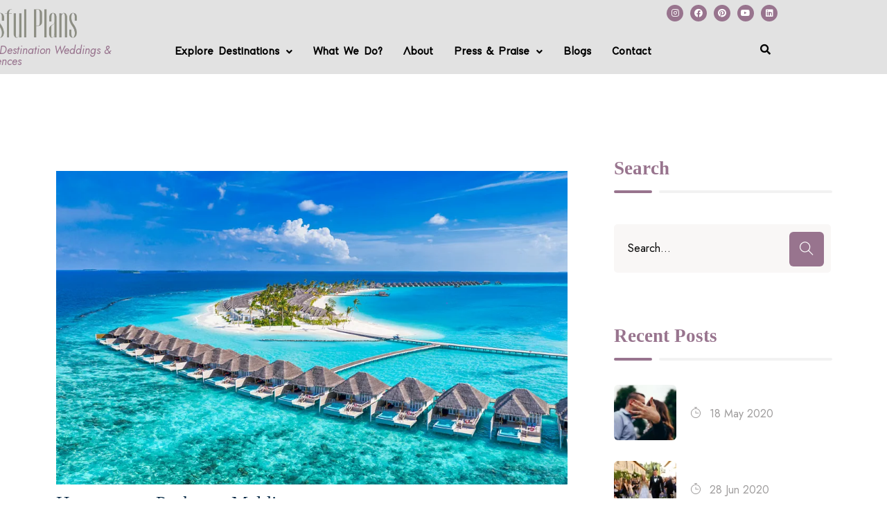

--- FILE ---
content_type: text/html; charset=UTF-8
request_url: https://blissfulplans.com/category/maldives-blogs/
body_size: 34088
content:
<!DOCTYPE html>
<html lang="en-US">
<head>
	<meta charset="UTF-8" />
	<meta name="viewport" content="width=device-width, initial-scale=1" />
	<link rel="profile" href="http://gmpg.org/xfn/11" />
	<link rel="pingback" href="https://blissfulplans.com/xmlrpc.php" />
				<style>								
					form#stickyelements-form input::-moz-placeholder{
						color: #4F4F4F;
					} 
					form#stickyelements-form input::-ms-input-placeholder{
						color: #4F4F4F					} 
					form#stickyelements-form input::-webkit-input-placeholder{
						color: #4F4F4F					}
					form#stickyelements-form input::placeholder{
						color: #4F4F4F					}
					form#stickyelements-form textarea::placeholder {
						color: #4F4F4F					}
					form#stickyelements-form textarea::-moz-placeholder {
						color: #4F4F4F					}					
			</style>	
			<meta name='robots' content='index, follow, max-image-preview:large, max-snippet:-1, max-video-preview:-1' />

	<!-- This site is optimized with the Yoast SEO Premium plugin v24.5 (Yoast SEO v26.8) - https://yoast.com/product/yoast-seo-premium-wordpress/ -->
	<title>Maldives Blogs Archives - Blissful Plans</title>
	<link rel="canonical" href="https://blissfulplans.com/category/maldives-blogs/" />
	<meta property="og:locale" content="en_US" />
	<meta property="og:type" content="article" />
	<meta property="og:title" content="Maldives Blogs Archives" />
	<meta property="og:url" content="https://blissfulplans.com/category/maldives-blogs/" />
	<meta property="og:site_name" content="Blissful Plans" />
	<meta name="twitter:card" content="summary_large_image" />
	<script type="application/ld+json" class="yoast-schema-graph">{"@context":"https://schema.org","@graph":[{"@type":"CollectionPage","@id":"https://blissfulplans.com/category/maldives-blogs/","url":"https://blissfulplans.com/category/maldives-blogs/","name":"Maldives Blogs Archives - Blissful Plans","isPartOf":{"@id":"https://blissfulplans.com/#website"},"primaryImageOfPage":{"@id":"https://blissfulplans.com/category/maldives-blogs/#primaryimage"},"image":{"@id":"https://blissfulplans.com/category/maldives-blogs/#primaryimage"},"thumbnailUrl":"https://blissfulplans.com/wp-content/uploads/2021/09/maldives.png","breadcrumb":{"@id":"https://blissfulplans.com/category/maldives-blogs/#breadcrumb"},"inLanguage":"en-US"},{"@type":"ImageObject","inLanguage":"en-US","@id":"https://blissfulplans.com/category/maldives-blogs/#primaryimage","url":"https://blissfulplans.com/wp-content/uploads/2021/09/maldives.png","contentUrl":"https://blissfulplans.com/wp-content/uploads/2021/09/maldives.png","width":975,"height":600},{"@type":"BreadcrumbList","@id":"https://blissfulplans.com/category/maldives-blogs/#breadcrumb","itemListElement":[{"@type":"ListItem","position":1,"name":"Home","item":"https://blissfulplans.com/"},{"@type":"ListItem","position":2,"name":"Maldives Blogs"}]},{"@type":"WebSite","@id":"https://blissfulplans.com/#website","url":"https://blissfulplans.com/","name":"Blissful Plans","description":"","publisher":{"@id":"https://blissfulplans.com/#organization"},"potentialAction":[{"@type":"SearchAction","target":{"@type":"EntryPoint","urlTemplate":"https://blissfulplans.com/?s={search_term_string}"},"query-input":{"@type":"PropertyValueSpecification","valueRequired":true,"valueName":"search_term_string"}}],"inLanguage":"en-US"},{"@type":"Organization","@id":"https://blissfulplans.com/#organization","name":"Blissful Plans","url":"https://blissfulplans.com/","logo":{"@type":"ImageObject","inLanguage":"en-US","@id":"https://blissfulplans.com/#/schema/logo/image/","url":"https://blissfulplans.com/wp-content/uploads/2023/04/cropped-blissful-plans.png","contentUrl":"https://blissfulplans.com/wp-content/uploads/2023/04/cropped-blissful-plans.png","width":299,"height":78,"caption":"Blissful Plans"},"image":{"@id":"https://blissfulplans.com/#/schema/logo/image/"},"sameAs":["https://www.facebook.com/BlissfulPlansEvents/","https://www.instagram.com/blissfulplans"]}]}</script>
	<!-- / Yoast SEO Premium plugin. -->


<link rel='dns-prefetch' href='//fonts.googleapis.com' />
<link rel='dns-prefetch' href='//www.googletagmanager.com' />
<link rel="alternate" type="application/rss+xml" title="Blissful Plans &raquo; Feed" href="https://blissfulplans.com/feed/" />
<link rel="alternate" type="application/rss+xml" title="Blissful Plans &raquo; Comments Feed" href="https://blissfulplans.com/comments/feed/" />
<link rel="alternate" type="application/rss+xml" title="Blissful Plans &raquo; Maldives Blogs Category Feed" href="https://blissfulplans.com/category/maldives-blogs/feed/" />
		<!-- This site uses the Google Analytics by MonsterInsights plugin v9.11.1 - Using Analytics tracking - https://www.monsterinsights.com/ -->
							<script src="//www.googletagmanager.com/gtag/js?id=G-PHD4B116GM"  data-cfasync="false" data-wpfc-render="false" type="text/javascript" async></script>
			<script data-cfasync="false" data-wpfc-render="false" type="text/javascript">
				var mi_version = '9.11.1';
				var mi_track_user = true;
				var mi_no_track_reason = '';
								var MonsterInsightsDefaultLocations = {"page_location":"https:\/\/blissfulplans.com\/category\/maldives-blogs\/"};
								if ( typeof MonsterInsightsPrivacyGuardFilter === 'function' ) {
					var MonsterInsightsLocations = (typeof MonsterInsightsExcludeQuery === 'object') ? MonsterInsightsPrivacyGuardFilter( MonsterInsightsExcludeQuery ) : MonsterInsightsPrivacyGuardFilter( MonsterInsightsDefaultLocations );
				} else {
					var MonsterInsightsLocations = (typeof MonsterInsightsExcludeQuery === 'object') ? MonsterInsightsExcludeQuery : MonsterInsightsDefaultLocations;
				}

								var disableStrs = [
										'ga-disable-G-PHD4B116GM',
									];

				/* Function to detect opted out users */
				function __gtagTrackerIsOptedOut() {
					for (var index = 0; index < disableStrs.length; index++) {
						if (document.cookie.indexOf(disableStrs[index] + '=true') > -1) {
							return true;
						}
					}

					return false;
				}

				/* Disable tracking if the opt-out cookie exists. */
				if (__gtagTrackerIsOptedOut()) {
					for (var index = 0; index < disableStrs.length; index++) {
						window[disableStrs[index]] = true;
					}
				}

				/* Opt-out function */
				function __gtagTrackerOptout() {
					for (var index = 0; index < disableStrs.length; index++) {
						document.cookie = disableStrs[index] + '=true; expires=Thu, 31 Dec 2099 23:59:59 UTC; path=/';
						window[disableStrs[index]] = true;
					}
				}

				if ('undefined' === typeof gaOptout) {
					function gaOptout() {
						__gtagTrackerOptout();
					}
				}
								window.dataLayer = window.dataLayer || [];

				window.MonsterInsightsDualTracker = {
					helpers: {},
					trackers: {},
				};
				if (mi_track_user) {
					function __gtagDataLayer() {
						dataLayer.push(arguments);
					}

					function __gtagTracker(type, name, parameters) {
						if (!parameters) {
							parameters = {};
						}

						if (parameters.send_to) {
							__gtagDataLayer.apply(null, arguments);
							return;
						}

						if (type === 'event') {
														parameters.send_to = monsterinsights_frontend.v4_id;
							var hookName = name;
							if (typeof parameters['event_category'] !== 'undefined') {
								hookName = parameters['event_category'] + ':' + name;
							}

							if (typeof MonsterInsightsDualTracker.trackers[hookName] !== 'undefined') {
								MonsterInsightsDualTracker.trackers[hookName](parameters);
							} else {
								__gtagDataLayer('event', name, parameters);
							}
							
						} else {
							__gtagDataLayer.apply(null, arguments);
						}
					}

					__gtagTracker('js', new Date());
					__gtagTracker('set', {
						'developer_id.dZGIzZG': true,
											});
					if ( MonsterInsightsLocations.page_location ) {
						__gtagTracker('set', MonsterInsightsLocations);
					}
										__gtagTracker('config', 'G-PHD4B116GM', {"forceSSL":"true","link_attribution":"true"} );
										window.gtag = __gtagTracker;										(function () {
						/* https://developers.google.com/analytics/devguides/collection/analyticsjs/ */
						/* ga and __gaTracker compatibility shim. */
						var noopfn = function () {
							return null;
						};
						var newtracker = function () {
							return new Tracker();
						};
						var Tracker = function () {
							return null;
						};
						var p = Tracker.prototype;
						p.get = noopfn;
						p.set = noopfn;
						p.send = function () {
							var args = Array.prototype.slice.call(arguments);
							args.unshift('send');
							__gaTracker.apply(null, args);
						};
						var __gaTracker = function () {
							var len = arguments.length;
							if (len === 0) {
								return;
							}
							var f = arguments[len - 1];
							if (typeof f !== 'object' || f === null || typeof f.hitCallback !== 'function') {
								if ('send' === arguments[0]) {
									var hitConverted, hitObject = false, action;
									if ('event' === arguments[1]) {
										if ('undefined' !== typeof arguments[3]) {
											hitObject = {
												'eventAction': arguments[3],
												'eventCategory': arguments[2],
												'eventLabel': arguments[4],
												'value': arguments[5] ? arguments[5] : 1,
											}
										}
									}
									if ('pageview' === arguments[1]) {
										if ('undefined' !== typeof arguments[2]) {
											hitObject = {
												'eventAction': 'page_view',
												'page_path': arguments[2],
											}
										}
									}
									if (typeof arguments[2] === 'object') {
										hitObject = arguments[2];
									}
									if (typeof arguments[5] === 'object') {
										Object.assign(hitObject, arguments[5]);
									}
									if ('undefined' !== typeof arguments[1].hitType) {
										hitObject = arguments[1];
										if ('pageview' === hitObject.hitType) {
											hitObject.eventAction = 'page_view';
										}
									}
									if (hitObject) {
										action = 'timing' === arguments[1].hitType ? 'timing_complete' : hitObject.eventAction;
										hitConverted = mapArgs(hitObject);
										__gtagTracker('event', action, hitConverted);
									}
								}
								return;
							}

							function mapArgs(args) {
								var arg, hit = {};
								var gaMap = {
									'eventCategory': 'event_category',
									'eventAction': 'event_action',
									'eventLabel': 'event_label',
									'eventValue': 'event_value',
									'nonInteraction': 'non_interaction',
									'timingCategory': 'event_category',
									'timingVar': 'name',
									'timingValue': 'value',
									'timingLabel': 'event_label',
									'page': 'page_path',
									'location': 'page_location',
									'title': 'page_title',
									'referrer' : 'page_referrer',
								};
								for (arg in args) {
																		if (!(!args.hasOwnProperty(arg) || !gaMap.hasOwnProperty(arg))) {
										hit[gaMap[arg]] = args[arg];
									} else {
										hit[arg] = args[arg];
									}
								}
								return hit;
							}

							try {
								f.hitCallback();
							} catch (ex) {
							}
						};
						__gaTracker.create = newtracker;
						__gaTracker.getByName = newtracker;
						__gaTracker.getAll = function () {
							return [];
						};
						__gaTracker.remove = noopfn;
						__gaTracker.loaded = true;
						window['__gaTracker'] = __gaTracker;
					})();
									} else {
										console.log("");
					(function () {
						function __gtagTracker() {
							return null;
						}

						window['__gtagTracker'] = __gtagTracker;
						window['gtag'] = __gtagTracker;
					})();
									}
			</script>
							<!-- / Google Analytics by MonsterInsights -->
		<style id='wp-img-auto-sizes-contain-inline-css' type='text/css'>
img:is([sizes=auto i],[sizes^="auto," i]){contain-intrinsic-size:3000px 1500px}
/*# sourceURL=wp-img-auto-sizes-contain-inline-css */
</style>
<style id='cf-frontend-style-inline-css' type='text/css'>
@font-face {
	font-family: 'beauty';
	font-weight: 400;
	src: url('https://blissfulplans.com/wp-content/uploads/2023/06/BeautyHandwritingRegular-K7PpX.otf') format('OpenType');
}
@font-face {
	font-family: 'beauty';
	font-weight: 400;
	src: url('https://blissfulplans.com/wp-content/uploads/2023/06/BeautyHandwritingRegular-2O5Bo.ttf') format('truetype');
}
/*# sourceURL=cf-frontend-style-inline-css */
</style>
<link rel='stylesheet' id='hfe-widgets-style-css' href='https://blissfulplans.com/wp-content/plugins/header-footer-elementor/inc/widgets-css/frontend.css?ver=2.8.2' type='text/css' media='all' />
<style id='wp-emoji-styles-inline-css' type='text/css'>

	img.wp-smiley, img.emoji {
		display: inline !important;
		border: none !important;
		box-shadow: none !important;
		height: 1em !important;
		width: 1em !important;
		margin: 0 0.07em !important;
		vertical-align: -0.1em !important;
		background: none !important;
		padding: 0 !important;
	}
/*# sourceURL=wp-emoji-styles-inline-css */
</style>
<style id='global-styles-inline-css' type='text/css'>
:root{--wp--preset--aspect-ratio--square: 1;--wp--preset--aspect-ratio--4-3: 4/3;--wp--preset--aspect-ratio--3-4: 3/4;--wp--preset--aspect-ratio--3-2: 3/2;--wp--preset--aspect-ratio--2-3: 2/3;--wp--preset--aspect-ratio--16-9: 16/9;--wp--preset--aspect-ratio--9-16: 9/16;--wp--preset--color--black: #000000;--wp--preset--color--cyan-bluish-gray: #abb8c3;--wp--preset--color--white: #ffffff;--wp--preset--color--pale-pink: #f78da7;--wp--preset--color--vivid-red: #cf2e2e;--wp--preset--color--luminous-vivid-orange: #ff6900;--wp--preset--color--luminous-vivid-amber: #fcb900;--wp--preset--color--light-green-cyan: #7bdcb5;--wp--preset--color--vivid-green-cyan: #00d084;--wp--preset--color--pale-cyan-blue: #8ed1fc;--wp--preset--color--vivid-cyan-blue: #0693e3;--wp--preset--color--vivid-purple: #9b51e0;--wp--preset--gradient--vivid-cyan-blue-to-vivid-purple: linear-gradient(135deg,rgb(6,147,227) 0%,rgb(155,81,224) 100%);--wp--preset--gradient--light-green-cyan-to-vivid-green-cyan: linear-gradient(135deg,rgb(122,220,180) 0%,rgb(0,208,130) 100%);--wp--preset--gradient--luminous-vivid-amber-to-luminous-vivid-orange: linear-gradient(135deg,rgb(252,185,0) 0%,rgb(255,105,0) 100%);--wp--preset--gradient--luminous-vivid-orange-to-vivid-red: linear-gradient(135deg,rgb(255,105,0) 0%,rgb(207,46,46) 100%);--wp--preset--gradient--very-light-gray-to-cyan-bluish-gray: linear-gradient(135deg,rgb(238,238,238) 0%,rgb(169,184,195) 100%);--wp--preset--gradient--cool-to-warm-spectrum: linear-gradient(135deg,rgb(74,234,220) 0%,rgb(151,120,209) 20%,rgb(207,42,186) 40%,rgb(238,44,130) 60%,rgb(251,105,98) 80%,rgb(254,248,76) 100%);--wp--preset--gradient--blush-light-purple: linear-gradient(135deg,rgb(255,206,236) 0%,rgb(152,150,240) 100%);--wp--preset--gradient--blush-bordeaux: linear-gradient(135deg,rgb(254,205,165) 0%,rgb(254,45,45) 50%,rgb(107,0,62) 100%);--wp--preset--gradient--luminous-dusk: linear-gradient(135deg,rgb(255,203,112) 0%,rgb(199,81,192) 50%,rgb(65,88,208) 100%);--wp--preset--gradient--pale-ocean: linear-gradient(135deg,rgb(255,245,203) 0%,rgb(182,227,212) 50%,rgb(51,167,181) 100%);--wp--preset--gradient--electric-grass: linear-gradient(135deg,rgb(202,248,128) 0%,rgb(113,206,126) 100%);--wp--preset--gradient--midnight: linear-gradient(135deg,rgb(2,3,129) 0%,rgb(40,116,252) 100%);--wp--preset--font-size--small: 13px;--wp--preset--font-size--medium: 20px;--wp--preset--font-size--large: 36px;--wp--preset--font-size--x-large: 42px;--wp--preset--font-family--adam: adam;--wp--preset--spacing--20: 0.44rem;--wp--preset--spacing--30: 0.67rem;--wp--preset--spacing--40: 1rem;--wp--preset--spacing--50: 1.5rem;--wp--preset--spacing--60: 2.25rem;--wp--preset--spacing--70: 3.38rem;--wp--preset--spacing--80: 5.06rem;--wp--preset--shadow--natural: 6px 6px 9px rgba(0, 0, 0, 0.2);--wp--preset--shadow--deep: 12px 12px 50px rgba(0, 0, 0, 0.4);--wp--preset--shadow--sharp: 6px 6px 0px rgba(0, 0, 0, 0.2);--wp--preset--shadow--outlined: 6px 6px 0px -3px rgb(255, 255, 255), 6px 6px rgb(0, 0, 0);--wp--preset--shadow--crisp: 6px 6px 0px rgb(0, 0, 0);}:where(body) { margin: 0; }.wp-site-blocks > .alignleft { float: left; margin-right: 2em; }.wp-site-blocks > .alignright { float: right; margin-left: 2em; }.wp-site-blocks > .aligncenter { justify-content: center; margin-left: auto; margin-right: auto; }:where(.is-layout-flex){gap: 0.5em;}:where(.is-layout-grid){gap: 0.5em;}.is-layout-flow > .alignleft{float: left;margin-inline-start: 0;margin-inline-end: 2em;}.is-layout-flow > .alignright{float: right;margin-inline-start: 2em;margin-inline-end: 0;}.is-layout-flow > .aligncenter{margin-left: auto !important;margin-right: auto !important;}.is-layout-constrained > .alignleft{float: left;margin-inline-start: 0;margin-inline-end: 2em;}.is-layout-constrained > .alignright{float: right;margin-inline-start: 2em;margin-inline-end: 0;}.is-layout-constrained > .aligncenter{margin-left: auto !important;margin-right: auto !important;}.is-layout-constrained > :where(:not(.alignleft):not(.alignright):not(.alignfull)){margin-left: auto !important;margin-right: auto !important;}body .is-layout-flex{display: flex;}.is-layout-flex{flex-wrap: wrap;align-items: center;}.is-layout-flex > :is(*, div){margin: 0;}body .is-layout-grid{display: grid;}.is-layout-grid > :is(*, div){margin: 0;}body{padding-top: 0px;padding-right: 0px;padding-bottom: 0px;padding-left: 0px;}a:where(:not(.wp-element-button)){text-decoration: underline;}:root :where(.wp-element-button, .wp-block-button__link){background-color: #32373c;border-width: 0;color: #fff;font-family: inherit;font-size: inherit;font-style: inherit;font-weight: inherit;letter-spacing: inherit;line-height: inherit;padding-top: calc(0.667em + 2px);padding-right: calc(1.333em + 2px);padding-bottom: calc(0.667em + 2px);padding-left: calc(1.333em + 2px);text-decoration: none;text-transform: inherit;}.has-black-color{color: var(--wp--preset--color--black) !important;}.has-cyan-bluish-gray-color{color: var(--wp--preset--color--cyan-bluish-gray) !important;}.has-white-color{color: var(--wp--preset--color--white) !important;}.has-pale-pink-color{color: var(--wp--preset--color--pale-pink) !important;}.has-vivid-red-color{color: var(--wp--preset--color--vivid-red) !important;}.has-luminous-vivid-orange-color{color: var(--wp--preset--color--luminous-vivid-orange) !important;}.has-luminous-vivid-amber-color{color: var(--wp--preset--color--luminous-vivid-amber) !important;}.has-light-green-cyan-color{color: var(--wp--preset--color--light-green-cyan) !important;}.has-vivid-green-cyan-color{color: var(--wp--preset--color--vivid-green-cyan) !important;}.has-pale-cyan-blue-color{color: var(--wp--preset--color--pale-cyan-blue) !important;}.has-vivid-cyan-blue-color{color: var(--wp--preset--color--vivid-cyan-blue) !important;}.has-vivid-purple-color{color: var(--wp--preset--color--vivid-purple) !important;}.has-black-background-color{background-color: var(--wp--preset--color--black) !important;}.has-cyan-bluish-gray-background-color{background-color: var(--wp--preset--color--cyan-bluish-gray) !important;}.has-white-background-color{background-color: var(--wp--preset--color--white) !important;}.has-pale-pink-background-color{background-color: var(--wp--preset--color--pale-pink) !important;}.has-vivid-red-background-color{background-color: var(--wp--preset--color--vivid-red) !important;}.has-luminous-vivid-orange-background-color{background-color: var(--wp--preset--color--luminous-vivid-orange) !important;}.has-luminous-vivid-amber-background-color{background-color: var(--wp--preset--color--luminous-vivid-amber) !important;}.has-light-green-cyan-background-color{background-color: var(--wp--preset--color--light-green-cyan) !important;}.has-vivid-green-cyan-background-color{background-color: var(--wp--preset--color--vivid-green-cyan) !important;}.has-pale-cyan-blue-background-color{background-color: var(--wp--preset--color--pale-cyan-blue) !important;}.has-vivid-cyan-blue-background-color{background-color: var(--wp--preset--color--vivid-cyan-blue) !important;}.has-vivid-purple-background-color{background-color: var(--wp--preset--color--vivid-purple) !important;}.has-black-border-color{border-color: var(--wp--preset--color--black) !important;}.has-cyan-bluish-gray-border-color{border-color: var(--wp--preset--color--cyan-bluish-gray) !important;}.has-white-border-color{border-color: var(--wp--preset--color--white) !important;}.has-pale-pink-border-color{border-color: var(--wp--preset--color--pale-pink) !important;}.has-vivid-red-border-color{border-color: var(--wp--preset--color--vivid-red) !important;}.has-luminous-vivid-orange-border-color{border-color: var(--wp--preset--color--luminous-vivid-orange) !important;}.has-luminous-vivid-amber-border-color{border-color: var(--wp--preset--color--luminous-vivid-amber) !important;}.has-light-green-cyan-border-color{border-color: var(--wp--preset--color--light-green-cyan) !important;}.has-vivid-green-cyan-border-color{border-color: var(--wp--preset--color--vivid-green-cyan) !important;}.has-pale-cyan-blue-border-color{border-color: var(--wp--preset--color--pale-cyan-blue) !important;}.has-vivid-cyan-blue-border-color{border-color: var(--wp--preset--color--vivid-cyan-blue) !important;}.has-vivid-purple-border-color{border-color: var(--wp--preset--color--vivid-purple) !important;}.has-vivid-cyan-blue-to-vivid-purple-gradient-background{background: var(--wp--preset--gradient--vivid-cyan-blue-to-vivid-purple) !important;}.has-light-green-cyan-to-vivid-green-cyan-gradient-background{background: var(--wp--preset--gradient--light-green-cyan-to-vivid-green-cyan) !important;}.has-luminous-vivid-amber-to-luminous-vivid-orange-gradient-background{background: var(--wp--preset--gradient--luminous-vivid-amber-to-luminous-vivid-orange) !important;}.has-luminous-vivid-orange-to-vivid-red-gradient-background{background: var(--wp--preset--gradient--luminous-vivid-orange-to-vivid-red) !important;}.has-very-light-gray-to-cyan-bluish-gray-gradient-background{background: var(--wp--preset--gradient--very-light-gray-to-cyan-bluish-gray) !important;}.has-cool-to-warm-spectrum-gradient-background{background: var(--wp--preset--gradient--cool-to-warm-spectrum) !important;}.has-blush-light-purple-gradient-background{background: var(--wp--preset--gradient--blush-light-purple) !important;}.has-blush-bordeaux-gradient-background{background: var(--wp--preset--gradient--blush-bordeaux) !important;}.has-luminous-dusk-gradient-background{background: var(--wp--preset--gradient--luminous-dusk) !important;}.has-pale-ocean-gradient-background{background: var(--wp--preset--gradient--pale-ocean) !important;}.has-electric-grass-gradient-background{background: var(--wp--preset--gradient--electric-grass) !important;}.has-midnight-gradient-background{background: var(--wp--preset--gradient--midnight) !important;}.has-small-font-size{font-size: var(--wp--preset--font-size--small) !important;}.has-medium-font-size{font-size: var(--wp--preset--font-size--medium) !important;}.has-large-font-size{font-size: var(--wp--preset--font-size--large) !important;}.has-x-large-font-size{font-size: var(--wp--preset--font-size--x-large) !important;}.has-adam-font-family{font-family: var(--wp--preset--font-family--adam) !important;}
:where(.wp-block-post-template.is-layout-flex){gap: 1.25em;}:where(.wp-block-post-template.is-layout-grid){gap: 1.25em;}
:where(.wp-block-term-template.is-layout-flex){gap: 1.25em;}:where(.wp-block-term-template.is-layout-grid){gap: 1.25em;}
:where(.wp-block-columns.is-layout-flex){gap: 2em;}:where(.wp-block-columns.is-layout-grid){gap: 2em;}
:root :where(.wp-block-pullquote){font-size: 1.5em;line-height: 1.6;}
/*# sourceURL=global-styles-inline-css */
</style>
<link rel='stylesheet' id='contact-form-7-css' href='https://blissfulplans.com/wp-content/plugins/contact-form-7/includes/css/styles.css?ver=6.1.4' type='text/css' media='all' />
<style id='contact-form-7-inline-css' type='text/css'>
.wpcf7 .wpcf7-recaptcha iframe {margin-bottom: 0;}.wpcf7 .wpcf7-recaptcha[data-align="center"] > div {margin: 0 auto;}.wpcf7 .wpcf7-recaptcha[data-align="right"] > div {margin: 0 0 0 auto;}
/*# sourceURL=contact-form-7-inline-css */
</style>
<link rel='stylesheet' id='lovelove-elementor-css' href='https://blissfulplans.com/wp-content/plugins/lovelove-core/elementor/assets/css/lovelove-elementor.css?ver=1.0.0' type='text/css' media='all' />
<link rel='stylesheet' id='uaf_client_css-css' href='https://blissfulplans.com/wp-content/uploads/useanyfont/uaf.css?ver=1764314300' type='text/css' media='all' />
<link rel='stylesheet' id='hfe-style-css' href='https://blissfulplans.com/wp-content/plugins/header-footer-elementor/assets/css/header-footer-elementor.css?ver=2.8.2' type='text/css' media='all' />
<link rel='stylesheet' id='elementor-icons-css' href='https://blissfulplans.com/wp-content/plugins/elementor/assets/lib/eicons/css/elementor-icons.min.css?ver=5.46.0' type='text/css' media='all' />
<link rel='stylesheet' id='elementor-frontend-css' href='https://blissfulplans.com/wp-content/plugins/elementor/assets/css/frontend.min.css?ver=3.34.2' type='text/css' media='all' />
<link rel='stylesheet' id='elementor-post-6-css' href='https://blissfulplans.com/wp-content/uploads/elementor/css/post-6.css?ver=1769077816' type='text/css' media='all' />
<link rel='stylesheet' id='elementor-post-259939-css' href='https://blissfulplans.com/wp-content/uploads/elementor/css/post-259939.css?ver=1769077817' type='text/css' media='all' />
<link rel='stylesheet' id='elementor-post-259764-css' href='https://blissfulplans.com/wp-content/uploads/elementor/css/post-259764.css?ver=1769077817' type='text/css' media='all' />
<link rel='stylesheet' id='themify-icons-css' href='https://blissfulplans.com/wp-content/themes/lovelove/assets/css/themify-icons.css?ver=4.6.3' type='text/css' media='all' />
<link rel='stylesheet' id='flaticon-css' href='https://blissfulplans.com/wp-content/themes/lovelove/assets/css/flaticon.css?ver=1.0.0' type='text/css' media='all' />
<link rel='stylesheet' id='bootstrap-css' href='https://blissfulplans.com/wp-content/themes/lovelove/assets/css/bootstrap.min.css?ver=5.0.1' type='text/css' media='all' />
<link rel='stylesheet' id='animate-css' href='https://blissfulplans.com/wp-content/themes/lovelove/assets/css/animate.css?ver=3.5.1' type='text/css' media='all' />
<link rel='stylesheet' id='odometer-css' href='https://blissfulplans.com/wp-content/themes/lovelove/assets/css/odometer.css?ver=0.4.8' type='text/css' media='all' />
<link rel='stylesheet' id='owl-carousel-css' href='https://blissfulplans.com/wp-content/plugins/sina-extension-for-elementor/assets/css/owl.carousel.min.css?ver=3.7.3' type='text/css' media='all' />
<link rel='stylesheet' id='owl-theme-css' href='https://blissfulplans.com/wp-content/themes/lovelove/assets/css/owl.theme.css?ver=2.0.0' type='text/css' media='all' />
<link rel='stylesheet' id='slick-css' href='https://blissfulplans.com/wp-content/themes/lovelove/assets/css/slick.css?ver=1.6.0' type='text/css' media='all' />
<link rel='stylesheet' id='swiper-css' href='https://blissfulplans.com/wp-content/plugins/elementor/assets/lib/swiper/v8/css/swiper.min.css?ver=8.4.5' type='text/css' media='all' />
<link rel='stylesheet' id='slick-theme-css' href='https://blissfulplans.com/wp-content/themes/lovelove/assets/css/slick-theme.css?ver=1.6.0' type='text/css' media='all' />
<link rel='stylesheet' id='owl-transitions-css' href='https://blissfulplans.com/wp-content/themes/lovelove/assets/css/owl.transitions.css?ver=2.0.0' type='text/css' media='all' />
<link rel='stylesheet' id='fancybox-css' href='https://blissfulplans.com/wp-content/themes/lovelove/assets/css/fancybox.css?ver=2.0.0' type='text/css' media='all' />
<link rel='stylesheet' id='magnific-popup-css' href='https://blissfulplans.com/wp-content/themes/lovelove/assets/css/magnific-popup.css?ver=2.0.0' type='text/css' media='all' />
<link rel='stylesheet' id='lovelove-style-css' href='https://blissfulplans.com/wp-content/themes/lovelove/assets/css/styles.css?ver=1.0.5' type='text/css' media='all' />
<link rel='stylesheet' id='element-css' href='https://blissfulplans.com/wp-content/themes/lovelove/assets/css/elements.css?ver=1.0.5' type='text/css' media='all' />
<link rel='stylesheet' id='lovelove-default-google-fonts-css' href='//fonts.googleapis.com/css2?family=Jost%3Awght%40300%3B400%3B500%3B600%3B700&#038;ver=1.0.5#038;display=swap' type='text/css' media='all' />
<link rel='stylesheet' id='lovelove-responsive-css' href='https://blissfulplans.com/wp-content/themes/lovelove/assets/css/responsive.css?ver=1.0.5' type='text/css' media='all' />
<link rel='stylesheet' id='lovelove-default-style-css' href='https://blissfulplans.com/wp-content/themes/lovelove/style.css?ver=6.9' type='text/css' media='all' />
<style id='lovelove-default-style-inline-css' type='text/css'>
.layout-boxed {}
/*# sourceURL=lovelove-default-style-inline-css */
</style>
<link rel='stylesheet' id='hfe-elementor-icons-css' href='https://blissfulplans.com/wp-content/plugins/elementor/assets/lib/eicons/css/elementor-icons.min.css?ver=5.34.0' type='text/css' media='all' />
<link rel='stylesheet' id='hfe-icons-list-css' href='https://blissfulplans.com/wp-content/plugins/elementor/assets/css/widget-icon-list.min.css?ver=3.24.3' type='text/css' media='all' />
<link rel='stylesheet' id='hfe-social-icons-css' href='https://blissfulplans.com/wp-content/plugins/elementor/assets/css/widget-social-icons.min.css?ver=3.24.0' type='text/css' media='all' />
<link rel='stylesheet' id='hfe-social-share-icons-brands-css' href='https://blissfulplans.com/wp-content/plugins/elementor/assets/lib/font-awesome/css/brands.css?ver=5.15.3' type='text/css' media='all' />
<link rel='stylesheet' id='hfe-social-share-icons-fontawesome-css' href='https://blissfulplans.com/wp-content/plugins/elementor/assets/lib/font-awesome/css/fontawesome.css?ver=5.15.3' type='text/css' media='all' />
<link rel='stylesheet' id='hfe-nav-menu-icons-css' href='https://blissfulplans.com/wp-content/plugins/elementor/assets/lib/font-awesome/css/solid.css?ver=5.15.3' type='text/css' media='all' />
<link rel='stylesheet' id='font-awesome-css' href='https://blissfulplans.com/wp-content/plugins/elementor/assets/lib/font-awesome/css/font-awesome.min.css?ver=4.7.0' type='text/css' media='all' />
<link rel='stylesheet' id='popupaoc-public-style-css' href='https://blissfulplans.com/wp-content/plugins/popup-anything-on-click/assets/css/popupaoc-public.css?ver=2.9.1' type='text/css' media='all' />
<link rel='stylesheet' id='mystickyelements-google-fonts-css' href='https://fonts.googleapis.com/css?family=Poppins%3A400%2C500%2C600%2C700&#038;ver=6.9' type='text/css' media='all' />
<link rel='stylesheet' id='font-awesome-css-css' href='https://blissfulplans.com/wp-content/plugins/mystickyelements/css/font-awesome.min.css?ver=2.3.4' type='text/css' media='all' />
<link rel='stylesheet' id='mystickyelements-front-css-css' href='https://blissfulplans.com/wp-content/plugins/mystickyelements/css/mystickyelements-front.min.css?ver=2.3.4' type='text/css' media='all' />
<link rel='stylesheet' id='intl-tel-input-css' href='https://blissfulplans.com/wp-content/plugins/mystickyelements/intl-tel-input-src/build/css/intlTelInput.css?ver=2.3.4' type='text/css' media='all' />
<link rel='stylesheet' id='elementor-gf-roboto-css' href='https://fonts.googleapis.com/css?family=Roboto:100,100italic,200,200italic,300,300italic,400,400italic,500,500italic,600,600italic,700,700italic,800,800italic,900,900italic&#038;display=swap' type='text/css' media='all' />
<link rel='stylesheet' id='elementor-gf-robotoslab-css' href='https://fonts.googleapis.com/css?family=Roboto+Slab:100,100italic,200,200italic,300,300italic,400,400italic,500,500italic,600,600italic,700,700italic,800,800italic,900,900italic&#038;display=swap' type='text/css' media='all' />
<link rel='stylesheet' id='elementor-gf-jost-css' href='https://fonts.googleapis.com/css?family=Jost:100,100italic,200,200italic,300,300italic,400,400italic,500,500italic,600,600italic,700,700italic,800,800italic,900,900italic&#038;display=swap' type='text/css' media='all' />
<link rel='stylesheet' id='elementor-icons-shared-0-css' href='https://blissfulplans.com/wp-content/plugins/elementor/assets/lib/font-awesome/css/fontawesome.min.css?ver=5.15.3' type='text/css' media='all' />
<link rel='stylesheet' id='elementor-icons-fa-brands-css' href='https://blissfulplans.com/wp-content/plugins/elementor/assets/lib/font-awesome/css/brands.min.css?ver=5.15.3' type='text/css' media='all' />
<link rel='stylesheet' id='elementor-icons-fa-solid-css' href='https://blissfulplans.com/wp-content/plugins/elementor/assets/lib/font-awesome/css/solid.min.css?ver=5.15.3' type='text/css' media='all' />
<link rel='stylesheet' id='elementor-icons-fa-regular-css' href='https://blissfulplans.com/wp-content/plugins/elementor/assets/lib/font-awesome/css/regular.min.css?ver=5.15.3' type='text/css' media='all' />
<link rel='stylesheet' id='elementor-icons-shared-1-css' href='https://blissfulplans.com/wp-content/plugins/lovelove-core/elementor/assets/css/flaticon.css?ver=1.0.0' type='text/css' media='all' />
<link rel='stylesheet' id='elementor-icons-lovelove-icons-css' href='https://blissfulplans.com/wp-content/plugins/lovelove-core/elementor/assets/css/flaticon.css?ver=1.0.0' type='text/css' media='all' />
<script type="text/javascript" src="https://blissfulplans.com/wp-content/plugins/google-analytics-for-wordpress/assets/js/frontend-gtag.min.js?ver=9.11.1" id="monsterinsights-frontend-script-js" async="async" data-wp-strategy="async"></script>
<script data-cfasync="false" data-wpfc-render="false" type="text/javascript" id='monsterinsights-frontend-script-js-extra'>/* <![CDATA[ */
var monsterinsights_frontend = {"js_events_tracking":"true","download_extensions":"doc,pdf,ppt,zip,xls,docx,pptx,xlsx","inbound_paths":"[{\"path\":\"\\\/go\\\/\",\"label\":\"affiliate\"},{\"path\":\"\\\/recommend\\\/\",\"label\":\"affiliate\"}]","home_url":"https:\/\/blissfulplans.com","hash_tracking":"false","v4_id":"G-PHD4B116GM"};/* ]]> */
</script>
<script type="text/javascript" src="https://blissfulplans.com/wp-includes/js/jquery/jquery.min.js?ver=3.7.1" id="jquery-core-js"></script>
<script type="text/javascript" src="https://blissfulplans.com/wp-includes/js/jquery/jquery-migrate.min.js?ver=3.4.1" id="jquery-migrate-js"></script>
<script type="text/javascript" id="jquery-js-after">
/* <![CDATA[ */
!function($){"use strict";$(document).ready(function(){$(this).scrollTop()>100&&$(".hfe-scroll-to-top-wrap").removeClass("hfe-scroll-to-top-hide"),$(window).scroll(function(){$(this).scrollTop()<100?$(".hfe-scroll-to-top-wrap").fadeOut(300):$(".hfe-scroll-to-top-wrap").fadeIn(300)}),$(".hfe-scroll-to-top-wrap").on("click",function(){$("html, body").animate({scrollTop:0},300);return!1})})}(jQuery);
!function($){'use strict';$(document).ready(function(){var bar=$('.hfe-reading-progress-bar');if(!bar.length)return;$(window).on('scroll',function(){var s=$(window).scrollTop(),d=$(document).height()-$(window).height(),p=d? s/d*100:0;bar.css('width',p+'%')});});}(jQuery);
//# sourceURL=jquery-js-after
/* ]]> */
</script>
<link rel="https://api.w.org/" href="https://blissfulplans.com/wp-json/" /><link rel="alternate" title="JSON" type="application/json" href="https://blissfulplans.com/wp-json/wp/v2/categories/178" /><link rel="EditURI" type="application/rsd+xml" title="RSD" href="https://blissfulplans.com/xmlrpc.php?rsd" />
<meta name="generator" content="WordPress 6.9" />
<style type='text/css'> .ae_data .elementor-editor-element-setting {
            display:none !important;
            }
            </style><meta name="generator" content="Site Kit by Google 1.170.0" /><meta name="generator" content="Elementor 3.34.2; features: additional_custom_breakpoints; settings: css_print_method-external, google_font-enabled, font_display-swap">
			<style>
				.e-con.e-parent:nth-of-type(n+4):not(.e-lazyloaded):not(.e-no-lazyload),
				.e-con.e-parent:nth-of-type(n+4):not(.e-lazyloaded):not(.e-no-lazyload) * {
					background-image: none !important;
				}
				@media screen and (max-height: 1024px) {
					.e-con.e-parent:nth-of-type(n+3):not(.e-lazyloaded):not(.e-no-lazyload),
					.e-con.e-parent:nth-of-type(n+3):not(.e-lazyloaded):not(.e-no-lazyload) * {
						background-image: none !important;
					}
				}
				@media screen and (max-height: 640px) {
					.e-con.e-parent:nth-of-type(n+2):not(.e-lazyloaded):not(.e-no-lazyload),
					.e-con.e-parent:nth-of-type(n+2):not(.e-lazyloaded):not(.e-no-lazyload) * {
						background-image: none !important;
					}
				}
			</style>
			<style class='wp-fonts-local' type='text/css'>
@font-face{font-family:adam;font-style:normal;font-weight:500;font-display:fallback;src:url('https://blissfulplans.com/wp-content/uploads/useanyfont/4605Adam.woff2') format('woff2');}
</style>
<link rel="icon" href="https://blissfulplans.com/wp-content/uploads/2023/05/cropped-cropped-blissful_logo-removebg-preview-32x32.png" sizes="32x32" />
<link rel="icon" href="https://blissfulplans.com/wp-content/uploads/2023/05/cropped-cropped-blissful_logo-removebg-preview-192x192.png" sizes="192x192" />
<link rel="apple-touch-icon" href="https://blissfulplans.com/wp-content/uploads/2023/05/cropped-cropped-blissful_logo-removebg-preview-180x180.png" />
<meta name="msapplication-TileImage" content="https://blissfulplans.com/wp-content/uploads/2023/05/cropped-cropped-blissful_logo-removebg-preview-270x270.png" />
		<style type="text/css" id="wp-custom-css">
			#frm input::placeholder {
    color: #000!important;
}
li{
	font-weight:normal!important;
}
span.mystickyelements-social-icon.social-custom_shortcode_1.social-custom, .mystickyelements-fixed ul li {
    width: 154px;
}
::marker{
	color:#d3b163!important;
}
.mystickyelements-fixed {
    top: 60%;
}
body #sfcf .sfcf__button.-toggler
span.mystickyelements-social-icon.social-custom_shortcode_1.social-custom i {
    display: none!important;
		overflow:hidden!important;
}
.elementor-element {
    animation: unset !important;
}
.elementor-shortcode span{
	color:#767676!important;
}
.single-post  .col-lg-4 {
	display:none;
}
.entry-meta{
		display:none;
}
.wpo-blog-single-section .container{
	max-width:1140px!important;
}
.wpcf7-spinner{
	position:absolute;
}
.recaptcha div{
	margin:0 auto;
	margin-bottom:20px;
}
.elementor-element-d8fef41  h2, .elementor-element-e9a539b h2, .elementor-element-f0e430b h2, .elementor-element-bfdace1 h2{
	font-size:47px!important;
}
.single-post  .col-lg-8{
	width:100%;
}
/* .single-post .entry-details img, .single-post .entry-media img{
	height:740px!important;
	width:1140px!important;
	object-fit:cover!important;
} */
#comments{
	display:none;
}
.entry-meta, .entry-media{
	max-width: 1140px!important;
	margin:20px auto!important;
} 
/* .wpo-blog-single-section .entry-media img {
    max-height: 343px!important;
    min-height: 343px!important;
    object-fit: cover!important;
} */

/* #blog-page .sina-bp-text {
    min-height: 99px!important;
}
.btn-full a.elementor-button.elementor-button-link.elementor-size-sm {
    width: 100%!important;
} */
.main-dest a span.elementor-button-text {
    font-family: 'Jost'!important;
		font-weight:800!important;
}
.city-btn:hover {
    background: #98748e!important;
}
.city-btn a {
    text-transform: capitalize;
}
.city-btn:hover a{
    color: #fff!important;
	
}
.city-btn:hover h2 {
    color: #fff;
    background-image: linear-gradient(90deg, #ffffff, #fff);
}
.blog-sidebar .widget h3:before, .blog-sidebar .search-widget form button {
    background-color: #98748E!important;
}
a.sina-read-more {
    font-family: "adam", Sans-serif;
    font-size: 18px!important;
    font-weight: 500!important;
    fill: #000000;
    color: #000000!important;
    background-color: #61CE7000!important;
    border-style: solid;
    border-width: 3px 3px 3px 3px;
    border-color: #DBCCA5;
}
#blog-page h2.sina-bp-title a {
    white-space: nowrap;
    width: 395px;
    overflow: hidden;
    text-overflow: ellipsis;
    display: inline-block;
		font-size: 18px;
}
#blog-page h2.sina-bp-title a {
    color: #98748e!important;
}
.single-post .section-padding {
    padding: 60px 0!important;
}
.single-post .entry-details .elementor-top-section:first-child h2.elementor-heading-title.elementor-size-default{
    color: #98748e!important;
   
   text-align:left!important;
}
.single-post .entry-details .elementor-top-section:first-child h1 {
    color: #98748e!important;
	
}
.single-post h2.elementor-heading-title.elementor-size-default, .single-post h3, .single-post h4, .single-post h5, .single-post h6, #what-we-do h2.elementor-heading-title.elementor-size-default {
    text-transform: capitalize!important;
}


.page-id-24 .sina-team-social{
display:none;
}
#paoc-popup-262058-8, #paoc-popup-262059-9, #paoc-popup-262060-10 {
    max-width: 1200px;
}
.paoc-popup-center-center .paoc-cb-popup-body {
    max-width: 1200px;
}
.elementor-element-7b6e3b5 .elementor-heading-title{
	text-transform:capitalize!important;
}
 .home h2, .home h3, .home h5, .home h6{
	font-family:'Adam'!important;
  background-color: red;
  background-image: linear-gradient(90deg, #ceac64, #d9b962);
  background-size: 100%;
  background-repeat: repeat;
  -webkit-background-clip: text;
  -webkit-text-fill-color: transparent; 
  -moz-background-clip: text;
  -moz-text-fill-color: transparent;
	 text-transform:uppercase!important;
}
 h2, h3{
	font-family:'Josefin Sans'!important;
color:#98748E!important;
	 font-size:27px!important;
}
 h4{
font-family: "Belleza", Sans-serif;
}
.back-to-top{
	background-color:#98748e!important;
	border:none;
}


.single-post h1.elementor-heading-title{
    color: #000!important;
    text-align: left;
    font-size: 33px!important;
    font-family: "Jost", Sans-serif;
    font-weight: 300;
    line-height: 38px;
}
.mystickyelements-custom-html-wrap .wpcf7 .form-control{
	background-color:#ffffff00;
	border-width:0;
	border-bottom-width:1px;
	border-radius:0px;
	border-bottom-color:#000;
	
}
.mystickyelements-custom-html-wrap .wpcf7 .form-control::placeholder{
	color:#fff!important
}
li#mystickyelements-social-custom_shortcode_1 input::placeholder {
    color: #fff!important;
}
.main-btn-wedding a {
    width: 100% !important;
    font-size: 25px !important;
    text-transform: uppercase;
}
.footer-image {
    display: none;
}
.elementor-top-section
{
padding-top:0px!important;
}
#wpforms-submit-260693:hover{
	background-color:white!important;
}
.wpforms-submit{
	background-color:white!important;
		color:#D4B0A5!important;
	padding:20px 40px 40px 40px!important;
font-size:20px!important
}
.paoc-padding-20 {
	background-color:#fff;
	
}
.paoc-padding-20 .elementor-widget-container, .paoc-padding-20 p{
	color:#000!important;
	font-size:18px!important;
	line-height:1.5em!important;
}
.paoc-popup-margin{
	color:white;
	font-family: "Jost", Sans-serif!important;
	text-align:center;
	font-size:26px;
} 
.elementor-shortcode, .paoc-popup-click {
	text-align:left;
	color:white!important;
}
.paoc-popup-click{
	background-color:#d4b0a5;
}
.paoc-popup-click:hover{
	background-color:#b5897b;
}
.page-wrap.padding-default{
	padding-top:0;
}
.navbar-brand {
    margin-left: 27px;
}
footer, .elementor-widget-container a {
	color:#767676;
}
footer{
	color:#767676;
}
.elementor-75 .elementor-element.elementor-element-3ecc94f {
    transition: background 0.3s, border 0.3s, border-radius 0.3s, box-shadow 0.3s;
    padding: 20px 0px 0px 0px;
}
section.elementor-section.elementor-top-section.elementor-element.elementor-element-0883935 p {
    color: #fff;
}


.wow{
	visibility:visible!important;
}
.sina-bg-thumb img {
    height:250px;
    width: 100%;
	object-fit:cover!important;
}
form.post-password-form {
    text-align: center;
    padding: 60px 0;
}
.wpforms-container .wpforms-field {
    padding: 7px 0 !important;
    position: relative;
}

@media screen and (max-width:768px){
	.paoc-popup-inr .elementor-col-50{
	width:100%!important;
}
.paoc-popup-inr	.elementor-heading-title {
		font-size:25px!important;
	margin-bottom:10px!important;
	}

}
	.paoc-popup-button.paoc-popup-btn {
    font-family: "adam", Sans-serif;
    font-size: 18px;
    font-weight: 500;
    fill: #000000;
    color: #98748e !important;
    background-color: #98748e00;
        padding: 5px 12px 3px 12px  !important;
		text-transform:capitalize;
		border-style: solid;
    border-color: #DBCCA5;
}
nav.hfe-nav-menu__layout-horizontal.hfe-nav-menu__submenu-arrow li a {
    font-family: 'adam';
    font-weight: 700;
}
a.hfe-sub-menu-item {
    font-family: 'adam' !important;
}
.elementor-heading-title.elementor-size-default span {
    color: #98748e;
}
input.wpcf7-form-control.has-spinner.wpcf7-submit.theme-btn-s3 {
    background: transparent;
    color: #000;
    border: 3px dashed #ba9e5e;
    padding: 6px 29px;
}
.submit-area {
    text-align: center;
}
button#wpforms-submit-260693 {
    background: #98748E !important;
    color: #fff !important;
}
.elementor-element.elementor-element-c79987b.elementor-widget.elementor-widget-image {
    margin-top: -18px;
}
.elementor-column.elementor-col-33.elementor-inner-column.elementor-element.elementor-element-7c0462f .elementor-widget-wrap.elementor-element-populated {
    padding-bottom: 0;
}
}
.mystickyelements-custom-html-wrap .wpcf7 .form-control {
    background-color: #ffffff00;
    border-width: 0;
    border-bottom-width: 1px;
    border-radius: 0px;
    border-bottom-color: #d3b163;
}
input.wpcf7-form-control.wpcf7-text.wpcf7-validates-as-required.form-control::placeholder {
    color: #fff !important;
}

input.wpcf7-form-control.has-spinner.wpcf7-submit.theme-btn-s3 {
    background: transparent;
    color: #fff;
    border: 3px solid #ba9e5e;
    padding: 6px 29px;
}
.page-id-26 input.wpcf7-form-control.wpcf7-text.wpcf7-tel.wpcf7-validates-as-required.wpcf7-validates-as-tel.form-control::placeholder , .page-id-26 input.wpcf7-form-control.wpcf7-text.wpcf7-validates-as-required.form-control::placeholder {
    color: #6c757d !important;
}
.page-id-26 input.wpcf7-form-control.has-spinner.wpcf7-submit.theme-btn-s4 {
    background: #98748e;
}
.office-info-item h2 {
    text-transform: capitalize !important;
}
.wpo-contact-pg-section .office-info .office-info-item .office-info-icon .icon .fi:before {
    font-size: 35px;
    color: #fff;
}
.elementor-28 .elementor-element.elementor-element-fd23ca8 .sina-bp-title, .elementor-28 .elementor-element.elementor-element-fd23ca8 .sina-bp-title a {
    font-size: 15px;
    font-weight: 500;
    text-transform: capitalize;
    line-height: 32px;
}
.wpo-contact-pg-section input, .wpo-contact-pg-section select, .wpo-contact-pg-section textarea {
	background: #fff;
}
.wpo-contact-pg-section .wpo-contact-form-area {
    padding: 50px 40px;
	background: #e2e2e2;}
.elementor-element.elementor-element-eb5e6ca.elementor-widget.elementor-widget-text-editor.animated.fadeInUp p {
    color: #fff !important;
}
.elementor-element.elementor-element-eb5e6ca.elementor-widget.elementor-widget-text-editor p {
    color: #fff;
}
.elementor-element.elementor-element-6d094095.elementor-widget.elementor-widget-text-editor p {
    color: #fff;
}
li#menu-item-265680 a {
    color: #98748e;
}

@media screen and (min-width:1025px){
		#menu-item-260303 ul.sub-menu li {
    width: 33%;
}
	#menu-item-260303 ul.sub-menu {
    display: flex;
    width: 600px!important;
    flex-wrap: wrap;
}
}
.wpcf7 form.sent .wpcf7-response-output {
    border-color: #46b450;
     color: #98748e !important; 
/* 	color:white !important; */
}
.page-id-261259 .wpcf7 form.sent .wpcf7-response-output {
    border-color: #46b450;
/*     color: #98748e !important; */
	color:white !important;
}
@media screen and (min-width:768px){
.single-post .elementor-container{
	width:1140px;
}
}


/*******11-8*****/
.elementor-element.elementor-element-09e5ebc a span {
    color: #fff !important;
}
a.sina-read-more , a.paoc-popup-click , .elementor-element.elementor-element-d38eeeb a , .explore-btn a{
    border-image: linear-gradient(45deg, #CEAC64, #C7A855, #FBF2A1, #AC8832, #D9B962);
    border-image-slice: 1;
    transition: background 0.3s ease;
}
@media(max-width:767px){
.mystickyelements-on-click.mystickyelements-fixed ul li.mystickyelements-custom-html-main.elements-active .mystickyelements-custom-html, .mystickyelements-on-click.mystickyelements-fixed ul li.mystickyelements-custom-html-main.mystickyelements-custom-html-iframe.elements-active .mystickyelements-custom-html, .mystickyelements-on-hover.mystickyelements-fixed ul li.mystickyelements-custom-html-main.mystickyelements-custom-html-iframe:hover .mystickyelements-custom-html, .mystickyelements-on-hover.mystickyelements-fixed ul li.mystickyelements-custom-html-main:hover .mystickyelements-custom-html {
    transform: translateX(-19px) translateY(-50%)!important;
    width: 325px!important;
}
	.wpcf7 .wpcf7-recaptcha iframe {
    margin-bottom: 0;
}
	.rc-anchor-logo-img.rc-anchor-logo-img-portrait, .rc-anchor-logo-portrait {
    margin-left: 0px!important;
    margin-right: 0px!important;
}
	.mystickyelements-custom-html-wrap .wpcf7 .form-control{
		 font-size:14px!important;
	}
	.mystickyelement-credit a, .mystickyelements-fixed .mystickyelements-icon-below-text {
    font-size: 17px!important;
}
	.page-id-261259 .elementor-element.elementor-element-4dec19c h2  , .page-id-261259 .elementor-element.elementor-element-51c62c0 h2 , .page-id-261259 .elementor-element.elementor-element-4e12370 h2 , .page-id-261259 .elementor-element.elementor-element-30718fa h2{
    font-size: 25px !important;
}
	.elementor-widget.elementor-widget-image img {
    width: 100%;
}
	.mystickyelements-position-mobile-left ul li:first-child.mystickyelements-contact-form .mystickyelements-social-icon, .mystickyelements-position-mobile-left ul li:last-child .mystickyelements-social-icon {
    top: -96px!important;
}
.mystickyelements-fixed .mystickyelements-icon-below-text, .mystickyelements-custom-html input {
    font-size: 16px!important;
}
span.mystickyelements-social-icon.social-custom_shortcode_1.social-custom, .mystickyelements-fixed ul li {
    width: 131px!important;
    height: 42px!important;
}
}
span.mystickyelements-social-icon i {
    display: none;
}
.mystickyelements-fixed .mystickyelements-icon-below-text, .mystickyelements-custom-html input {
    font-family: 'adam';
}

.wpo-blog-single-section .post h2 , .wpo-blog-single-section .post h3 {
    font-family: "Jost", sans-serif !important;
    font-weight: 300;
}
@media(max-width:768px){
	span.elementor-divider-separator {
    width: 35% !important;
}
/* 	.fab{
margin-left:200% !important;
	} */
.elementor-social-icon-linkedin-in{
/* 	padding-right:30px !important; */
	margin-top:35px !important;
	
	margin-bottom:35px !important;
	}
	h2.sina-bp-title{

 
	}
/* .elementor-divider__text{
margin-left:100px !important;
		
		
	} */
/* 	.elementor-divider-separator{
		width:280px!important;
	} */
	.elementor-element-da5d91b  .elementor-widget-wrap{
		
		padding-top:200px !important;
	}
	.elementor-element-ea859a8 .elementor-heading-title{
	margin-top:-35px !important;
	}
	.elementor-element-22a93200 .elementor-divider-separator{
	
	    width: 80% !important;
	
	}
/* 	.elementor-element-22a93200 	.elementor-divider__text {
		margin-right:-180px !important;
		margin-left:140px !important;
	} */
		.elementor-element-22a93200 .elementor-divider__text{
margin-right:90px !important;
				margin-left:80px !important;
			  
		
	}
	.elementor-261032 .elementor-element.elementor-element-67b31c6 .elementor-heading-title{
		margin-top:38px !important;
	}
	.elementor-261013 .elementor-element.elementor-element-f2b372f .elementor-heading-title{
		margin-top:25px !important;
	}
	.elementor-261013 .elementor-element.elementor-element-8042297 .elementor-heading-title{
		margin-top:25px !important;
	}
	#blog-page h2.sina-bp-title{
		display:inline-block !important;
	}
}
.elementor-292525 .elementor-element.elementor-element-3ec9809 table thead tr .elementor-repeater-item-9a03632 {
    color: #fff;
    background-color: #926e85 !important;
}
 table tbody {
    color: #fff;
    background-color: #926e85 !important;
}
.sina-table th {
    background: #926e85 !important;
    font-family: 'adam';
    font-size: 20px;
}
/* Adjust input field width */
/* Styling for contact form container */
.purple-background {
  background-color: #98748E; /* Background color */
  padding: 20px;
  border-radius: 10px;
}

/* Styling for input fields */
input[type="text"],
input[type="email"],
input[type="tel"],
textarea {
  width: 100%;
  padding: 10px; /* Adjust padding as needed */
  margin: 10px 0; /* Adjust margin as needed */
  box-sizing: border-box;
  border: none;
  border-radius: 4px;
  background-color: white; /* Input fields background color */
  color: black; /* Input text color */
}

/* Styling for input placeholders */
::-webkit-input-placeholder {
  /* Webkit browsers */
  color: black; /* Placeholder text color */
}
:-moz-placeholder {
  /* Firefox 18- */
  color: black; /* Placeholder text color */
}
::-moz-placeholder {
  /* Firefox 19+ */
  color: black; /* Placeholder text color */
}
:-ms-input-placeholder {
  /* IE */
  color: black; /* Placeholder text color */
}

/* Styling for submit button */
input[type="submit"] {
  background-color: #ffffff; /* Button background color */
  color: #98748E; /* Button text color */
  border: none;
  border-radius: 4px;
  padding: 10px 20px; /* Adjust padding as needed */
  cursor: pointer;
}

/* Hover effect for submit button */
input[type="submit"]:hover {
  background-color: #98748E; /* Button background color on hover */
  color: #ffffff; /* Button text color on hover */
}


input[type="text"],
input[type="email"],
input[type="tel"],
textarea {
  width: 100%; /* Adjust as needed */
  padding: 8px;
  margin: 5px 0;
  box-sizing: border-box;
  border: 1px solid #ccc;
  border-radius: 4px;
  resize: vertical;
}

/* Styling for input labels */
.input-label {
  color: black;
}

/* Media query for smaller screen sizes */
@media screen and (max-width: 768px) {
  input[type="text"],
  input[type="email"],
  input[type="tel"],
  textarea {
    width: 100%;
  }
}
input[type="text"], input[type="email"], input[type="tel"], textarea {
    width: 100%;
    padding: 10px;
    margin: 10px 0;
    box-sizing: border-box;
    border: none;
    border-radius: 4px;
    background-color: #ffffff42;
    color: #000 !important;
}
		</style>
			<!-- Fonts Plugin CSS - https://fontsplugin.com/ -->
	<style>
			</style>
	<!-- Fonts Plugin CSS -->
	</head>

<body class="archive category category-maldives-blogs category-178 wp-custom-logo wp-theme-lovelove ehf-header ehf-template-lovelove ehf-stylesheet-lovelove elementor-default elementor-kit-6">
<div id="page" class="hfeed site">

		<header id="masthead" itemscope="itemscope" itemtype="https://schema.org/WPHeader">
			<p class="main-title bhf-hidden" itemprop="headline"><a href="https://blissfulplans.com" title="Blissful Plans" rel="home">Blissful Plans</a></p>
					<div data-elementor-type="wp-post" data-elementor-id="259939" class="elementor elementor-259939">
						<section class="elementor-section elementor-top-section elementor-element elementor-element-501f5ce elementor-section-boxed elementor-section-height-default elementor-section-height-default" data-id="501f5ce" data-element_type="section" data-settings="{&quot;background_background&quot;:&quot;classic&quot;}">
						<div class="elementor-container elementor-column-gap-default">
					<div class="elementor-column elementor-col-33 elementor-top-column elementor-element elementor-element-9fdb01f" data-id="9fdb01f" data-element_type="column">
			<div class="elementor-widget-wrap">
							</div>
		</div>
				<div class="elementor-column elementor-col-33 elementor-top-column elementor-element elementor-element-fd442d1" data-id="fd442d1" data-element_type="column">
			<div class="elementor-widget-wrap elementor-element-populated">
						<div class="elementor-element elementor-element-5ac3347 elementor-icon-list--layout-inline elementor-align-center elementor-list-item-link-full_width elementor-widget elementor-widget-icon-list" data-id="5ac3347" data-element_type="widget" data-widget_type="icon-list.default">
				<div class="elementor-widget-container">
							<ul class="elementor-icon-list-items elementor-inline-items">
							<li class="elementor-icon-list-item elementor-inline-item">
										<span class="elementor-icon-list-text"></span>
									</li>
						</ul>
						</div>
				</div>
					</div>
		</div>
				<div class="elementor-column elementor-col-33 elementor-top-column elementor-element elementor-element-d41dc61" data-id="d41dc61" data-element_type="column">
			<div class="elementor-widget-wrap elementor-element-populated">
						<div class="elementor-element elementor-element-79a0be1 elementor-shape-circle e-grid-align-right e-grid-align-mobile-center elementor-grid-0 elementor-widget elementor-widget-social-icons" data-id="79a0be1" data-element_type="widget" data-widget_type="social-icons.default">
				<div class="elementor-widget-container">
							<div class="elementor-social-icons-wrapper elementor-grid" role="list">
							<span class="elementor-grid-item" role="listitem">
					<a class="elementor-icon elementor-social-icon elementor-social-icon-instagram elementor-repeater-item-07df437" href="https://www.instagram.com/blissfulplans" target="_blank">
						<span class="elementor-screen-only">Instagram</span>
						<i aria-hidden="true" class="fab fa-instagram"></i>					</a>
				</span>
							<span class="elementor-grid-item" role="listitem">
					<a class="elementor-icon elementor-social-icon elementor-social-icon-facebook elementor-repeater-item-6be4ee7" href="https://www.facebook.com/Blissfulplansevents" target="_blank">
						<span class="elementor-screen-only">Facebook</span>
						<i aria-hidden="true" class="fab fa-facebook"></i>					</a>
				</span>
							<span class="elementor-grid-item" role="listitem">
					<a class="elementor-icon elementor-social-icon elementor-social-icon-pinterest elementor-repeater-item-ff35fdc" href="https://in.pinterest.com/BlissfulPlansEventsMedia/" target="_blank">
						<span class="elementor-screen-only">Pinterest</span>
						<i aria-hidden="true" class="fab fa-pinterest"></i>					</a>
				</span>
							<span class="elementor-grid-item" role="listitem">
					<a class="elementor-icon elementor-social-icon elementor-social-icon-youtube elementor-repeater-item-9c1f085" href="https://www.youtube.com/channel/UCvG8AqIjrWrNJGhbWgCYvjA" target="_blank">
						<span class="elementor-screen-only">Youtube</span>
						<i aria-hidden="true" class="fab fa-youtube"></i>					</a>
				</span>
							<span class="elementor-grid-item" role="listitem">
					<a class="elementor-icon elementor-social-icon elementor-social-icon-linkedin elementor-repeater-item-da1ca99" href="https://www.linkedin.com/company/blissful-plans-events-and-media-pvt-ltd" target="_blank">
						<span class="elementor-screen-only">Linkedin</span>
						<i aria-hidden="true" class="fab fa-linkedin"></i>					</a>
				</span>
					</div>
						</div>
				</div>
					</div>
		</div>
					</div>
		</section>
				<section class="elementor-section elementor-top-section elementor-element elementor-element-ad5cd78 elementor-hidden-tablet elementor-hidden-mobile elementor-section-full_width elementor-section-height-default elementor-section-height-default" data-id="ad5cd78" data-element_type="section" data-settings="{&quot;background_background&quot;:&quot;classic&quot;}">
						<div class="elementor-container elementor-column-gap-default">
					<div class="elementor-column elementor-col-100 elementor-top-column elementor-element elementor-element-c30bb6b" data-id="c30bb6b" data-element_type="column">
			<div class="elementor-widget-wrap elementor-element-populated">
						<section class="elementor-section elementor-inner-section elementor-element elementor-element-55c8c79 elementor-section-boxed elementor-section-height-default elementor-section-height-default" data-id="55c8c79" data-element_type="section">
						<div class="elementor-container elementor-column-gap-default">
					<div class="elementor-column elementor-col-33 elementor-inner-column elementor-element elementor-element-80f027a" data-id="80f027a" data-element_type="column">
			<div class="elementor-widget-wrap elementor-element-populated">
						<div class="elementor-element elementor-element-c79987b elementor-widget elementor-widget-image" data-id="c79987b" data-element_type="widget" data-widget_type="image.default">
				<div class="elementor-widget-container">
																<a href="https://blissfulplans.com/">
							<img width="299" height="78" src="https://blissfulplans.com/wp-content/uploads/2023/04/blissful-plans.png" class="attachment-large size-large wp-image-259759" alt="" srcset="https://blissfulplans.com/wp-content/uploads/2023/04/blissful-plans.png 299w, https://blissfulplans.com/wp-content/uploads/2023/04/blissful-plans-150x39.png 150w" sizes="(max-width: 299px) 100vw, 299px" />								</a>
															</div>
				</div>
				<div class="elementor-element elementor-element-c130584 elementor-widget elementor-widget-heading" data-id="c130584" data-element_type="widget" data-widget_type="heading.default">
				<div class="elementor-widget-container">
					<p class="elementor-heading-title elementor-size-default">Luxury Destination Weddings &amp; Experiences</p>				</div>
				</div>
					</div>
		</div>
				<div class="elementor-column elementor-col-33 elementor-inner-column elementor-element elementor-element-7c0462f" data-id="7c0462f" data-element_type="column">
			<div class="elementor-widget-wrap elementor-element-populated">
						<div class="elementor-element elementor-element-8c37cf0 hfe-nav-menu__align-left hfe-submenu-icon-arrow hfe-submenu-animation-none hfe-link-redirect-child hfe-nav-menu__breakpoint-tablet elementor-widget elementor-widget-navigation-menu" data-id="8c37cf0" data-element_type="widget" data-settings="{&quot;padding_horizontal_menu_item&quot;:{&quot;unit&quot;:&quot;px&quot;,&quot;size&quot;:15,&quot;sizes&quot;:[]},&quot;padding_horizontal_menu_item_tablet&quot;:{&quot;unit&quot;:&quot;px&quot;,&quot;size&quot;:&quot;&quot;,&quot;sizes&quot;:[]},&quot;padding_horizontal_menu_item_mobile&quot;:{&quot;unit&quot;:&quot;px&quot;,&quot;size&quot;:&quot;&quot;,&quot;sizes&quot;:[]},&quot;padding_vertical_menu_item&quot;:{&quot;unit&quot;:&quot;px&quot;,&quot;size&quot;:15,&quot;sizes&quot;:[]},&quot;padding_vertical_menu_item_tablet&quot;:{&quot;unit&quot;:&quot;px&quot;,&quot;size&quot;:&quot;&quot;,&quot;sizes&quot;:[]},&quot;padding_vertical_menu_item_mobile&quot;:{&quot;unit&quot;:&quot;px&quot;,&quot;size&quot;:&quot;&quot;,&quot;sizes&quot;:[]},&quot;menu_space_between&quot;:{&quot;unit&quot;:&quot;px&quot;,&quot;size&quot;:&quot;&quot;,&quot;sizes&quot;:[]},&quot;menu_space_between_tablet&quot;:{&quot;unit&quot;:&quot;px&quot;,&quot;size&quot;:&quot;&quot;,&quot;sizes&quot;:[]},&quot;menu_space_between_mobile&quot;:{&quot;unit&quot;:&quot;px&quot;,&quot;size&quot;:&quot;&quot;,&quot;sizes&quot;:[]},&quot;menu_row_space&quot;:{&quot;unit&quot;:&quot;px&quot;,&quot;size&quot;:&quot;&quot;,&quot;sizes&quot;:[]},&quot;menu_row_space_tablet&quot;:{&quot;unit&quot;:&quot;px&quot;,&quot;size&quot;:&quot;&quot;,&quot;sizes&quot;:[]},&quot;menu_row_space_mobile&quot;:{&quot;unit&quot;:&quot;px&quot;,&quot;size&quot;:&quot;&quot;,&quot;sizes&quot;:[]},&quot;dropdown_border_radius&quot;:{&quot;unit&quot;:&quot;px&quot;,&quot;top&quot;:&quot;&quot;,&quot;right&quot;:&quot;&quot;,&quot;bottom&quot;:&quot;&quot;,&quot;left&quot;:&quot;&quot;,&quot;isLinked&quot;:true},&quot;dropdown_border_radius_tablet&quot;:{&quot;unit&quot;:&quot;px&quot;,&quot;top&quot;:&quot;&quot;,&quot;right&quot;:&quot;&quot;,&quot;bottom&quot;:&quot;&quot;,&quot;left&quot;:&quot;&quot;,&quot;isLinked&quot;:true},&quot;dropdown_border_radius_mobile&quot;:{&quot;unit&quot;:&quot;px&quot;,&quot;top&quot;:&quot;&quot;,&quot;right&quot;:&quot;&quot;,&quot;bottom&quot;:&quot;&quot;,&quot;left&quot;:&quot;&quot;,&quot;isLinked&quot;:true},&quot;width_dropdown_item&quot;:{&quot;unit&quot;:&quot;px&quot;,&quot;size&quot;:&quot;220&quot;,&quot;sizes&quot;:[]},&quot;width_dropdown_item_tablet&quot;:{&quot;unit&quot;:&quot;px&quot;,&quot;size&quot;:&quot;&quot;,&quot;sizes&quot;:[]},&quot;width_dropdown_item_mobile&quot;:{&quot;unit&quot;:&quot;px&quot;,&quot;size&quot;:&quot;&quot;,&quot;sizes&quot;:[]},&quot;padding_horizontal_dropdown_item&quot;:{&quot;unit&quot;:&quot;px&quot;,&quot;size&quot;:&quot;&quot;,&quot;sizes&quot;:[]},&quot;padding_horizontal_dropdown_item_tablet&quot;:{&quot;unit&quot;:&quot;px&quot;,&quot;size&quot;:&quot;&quot;,&quot;sizes&quot;:[]},&quot;padding_horizontal_dropdown_item_mobile&quot;:{&quot;unit&quot;:&quot;px&quot;,&quot;size&quot;:&quot;&quot;,&quot;sizes&quot;:[]},&quot;padding_vertical_dropdown_item&quot;:{&quot;unit&quot;:&quot;px&quot;,&quot;size&quot;:15,&quot;sizes&quot;:[]},&quot;padding_vertical_dropdown_item_tablet&quot;:{&quot;unit&quot;:&quot;px&quot;,&quot;size&quot;:&quot;&quot;,&quot;sizes&quot;:[]},&quot;padding_vertical_dropdown_item_mobile&quot;:{&quot;unit&quot;:&quot;px&quot;,&quot;size&quot;:&quot;&quot;,&quot;sizes&quot;:[]},&quot;distance_from_menu&quot;:{&quot;unit&quot;:&quot;px&quot;,&quot;size&quot;:&quot;&quot;,&quot;sizes&quot;:[]},&quot;distance_from_menu_tablet&quot;:{&quot;unit&quot;:&quot;px&quot;,&quot;size&quot;:&quot;&quot;,&quot;sizes&quot;:[]},&quot;distance_from_menu_mobile&quot;:{&quot;unit&quot;:&quot;px&quot;,&quot;size&quot;:&quot;&quot;,&quot;sizes&quot;:[]},&quot;toggle_size&quot;:{&quot;unit&quot;:&quot;px&quot;,&quot;size&quot;:&quot;&quot;,&quot;sizes&quot;:[]},&quot;toggle_size_tablet&quot;:{&quot;unit&quot;:&quot;px&quot;,&quot;size&quot;:&quot;&quot;,&quot;sizes&quot;:[]},&quot;toggle_size_mobile&quot;:{&quot;unit&quot;:&quot;px&quot;,&quot;size&quot;:&quot;&quot;,&quot;sizes&quot;:[]},&quot;toggle_border_width&quot;:{&quot;unit&quot;:&quot;px&quot;,&quot;size&quot;:&quot;&quot;,&quot;sizes&quot;:[]},&quot;toggle_border_width_tablet&quot;:{&quot;unit&quot;:&quot;px&quot;,&quot;size&quot;:&quot;&quot;,&quot;sizes&quot;:[]},&quot;toggle_border_width_mobile&quot;:{&quot;unit&quot;:&quot;px&quot;,&quot;size&quot;:&quot;&quot;,&quot;sizes&quot;:[]},&quot;toggle_border_radius&quot;:{&quot;unit&quot;:&quot;px&quot;,&quot;size&quot;:&quot;&quot;,&quot;sizes&quot;:[]},&quot;toggle_border_radius_tablet&quot;:{&quot;unit&quot;:&quot;px&quot;,&quot;size&quot;:&quot;&quot;,&quot;sizes&quot;:[]},&quot;toggle_border_radius_mobile&quot;:{&quot;unit&quot;:&quot;px&quot;,&quot;size&quot;:&quot;&quot;,&quot;sizes&quot;:[]}}" data-widget_type="navigation-menu.default">
				<div class="elementor-widget-container">
								<div class="hfe-nav-menu hfe-layout-horizontal hfe-nav-menu-layout horizontal hfe-pointer__none" data-layout="horizontal">
				<div role="button" class="hfe-nav-menu__toggle elementor-clickable" tabindex="0" aria-label="Menu Toggle">
					<span class="screen-reader-text">Menu</span>
					<div class="hfe-nav-menu-icon">
						<i aria-hidden="true"  class="fas fa-align-justify"></i>					</div>
				</div>
				<nav class="hfe-nav-menu__layout-horizontal hfe-nav-menu__submenu-arrow" data-toggle-icon="&lt;i aria-hidden=&quot;true&quot; tabindex=&quot;0&quot; class=&quot;fas fa-align-justify&quot;&gt;&lt;/i&gt;" data-close-icon="&lt;i aria-hidden=&quot;true&quot; tabindex=&quot;0&quot; class=&quot;far fa-window-close&quot;&gt;&lt;/i&gt;" data-full-width="yes">
					<ul id="menu-1-8c37cf0" class="hfe-nav-menu"><li id="menu-item-260303" class="menu-item menu-item-type-post_type menu-item-object-page menu-item-has-children parent hfe-has-submenu hfe-creative-menu"><div class="hfe-has-submenu-container" tabindex="0" role="button" aria-haspopup="true" aria-expanded="false"><a href="https://blissfulplans.com/international-locations-for-destination-weddings/" class = "hfe-menu-item">Explore Destinations<span class='hfe-menu-toggle sub-arrow hfe-menu-child-0'><i class='fa'></i></span></a></div>
<ul class="sub-menu">
	<li id="menu-item-265680" class="dest menu-item menu-item-type-custom menu-item-object-custom hfe-creative-menu"><a href="https://blissfulplans.com/international-locations-for-destination-weddings/" class = "hfe-sub-menu-item">All Destinations</a></li>
	<li id="menu-item-261047" class="menu-item menu-item-type-post_type menu-item-object-page hfe-creative-menu"><a href="https://blissfulplans.com/wedding-venues-in-abu-dhabi/" class = "hfe-sub-menu-item">Abu Dhabi</a></li>
	<li id="menu-item-261048" class="menu-item menu-item-type-post_type menu-item-object-page hfe-creative-menu"><a href="https://blissfulplans.com/destination-wedding-in-ajman/" class = "hfe-sub-menu-item">Ajman</a></li>
	<li id="menu-item-261049" class="menu-item menu-item-type-post_type menu-item-object-page hfe-creative-menu"><a href="https://blissfulplans.com/destination-wedding-in-bali/" class = "hfe-sub-menu-item">Bali</a></li>
	<li id="menu-item-261050" class="menu-item menu-item-type-post_type menu-item-object-page hfe-creative-menu"><a href="https://blissfulplans.com/destination-wedding-in-caribbean/" class = "hfe-sub-menu-item">Caribbean</a></li>
	<li id="menu-item-261051" class="menu-item menu-item-type-post_type menu-item-object-page hfe-creative-menu"><a href="https://blissfulplans.com/weddings-in-cyprus/" class = "hfe-sub-menu-item">Cyprus</a></li>
	<li id="menu-item-261052" class="menu-item menu-item-type-post_type menu-item-object-page hfe-creative-menu"><a href="https://blissfulplans.com/wedding-planner-in-dubai/" class = "hfe-sub-menu-item">Dubai</a></li>
	<li id="menu-item-261053" class="menu-item menu-item-type-post_type menu-item-object-page hfe-creative-menu"><a href="https://blissfulplans.com/wedding-in-egypt/" class = "hfe-sub-menu-item">Egypt</a></li>
	<li id="menu-item-261054" class="menu-item menu-item-type-post_type menu-item-object-page hfe-creative-menu"><a href="https://blissfulplans.com/destination-wedding-in-france/" class = "hfe-sub-menu-item">France</a></li>
	<li id="menu-item-261055" class="menu-item menu-item-type-post_type menu-item-object-page hfe-creative-menu"><a href="https://blissfulplans.com/destination-weddings-in-gibraltar/" class = "hfe-sub-menu-item">Gibraltar</a></li>
	<li id="menu-item-261056" class="menu-item menu-item-type-post_type menu-item-object-page hfe-creative-menu"><a href="https://blissfulplans.com/destination-wedding-in-greece/" class = "hfe-sub-menu-item">Greece</a></li>
	<li id="menu-item-261057" class="menu-item menu-item-type-post_type menu-item-object-page hfe-creative-menu"><a href="https://blissfulplans.com/destination-wedding-in-india/" class = "hfe-sub-menu-item">India</a></li>
	<li id="menu-item-261058" class="menu-item menu-item-type-post_type menu-item-object-page hfe-creative-menu"><a href="https://blissfulplans.com/destination-wedding-in-italy/" class = "hfe-sub-menu-item">Italy</a></li>
	<li id="menu-item-261059" class="menu-item menu-item-type-post_type menu-item-object-page hfe-creative-menu"><a href="https://blissfulplans.com/destination-wedding-in-malaysia/" class = "hfe-sub-menu-item">Malaysia</a></li>
	<li id="menu-item-261060" class="menu-item menu-item-type-post_type menu-item-object-page hfe-creative-menu"><a href="https://blissfulplans.com/destination-weddings-in-maldives/" class = "hfe-sub-menu-item">Maldives</a></li>
	<li id="menu-item-261061" class="menu-item menu-item-type-post_type menu-item-object-page hfe-creative-menu"><a href="https://blissfulplans.com/destination-wedding-in-mauritius/" class = "hfe-sub-menu-item">Mauritius</a></li>
	<li id="menu-item-261062" class="menu-item menu-item-type-post_type menu-item-object-page hfe-creative-menu"><a href="https://blissfulplans.com/indian-destination-wedding-in-mexico/" class = "hfe-sub-menu-item">Mexico</a></li>
	<li id="menu-item-261063" class="menu-item menu-item-type-post_type menu-item-object-page hfe-creative-menu"><a href="https://blissfulplans.com/destination-wedding-in-monaco/" class = "hfe-sub-menu-item">Monaco</a></li>
	<li id="menu-item-261064" class="menu-item menu-item-type-post_type menu-item-object-page hfe-creative-menu"><a href="https://blissfulplans.com/destination-wedding-in-morocco/" class = "hfe-sub-menu-item">Morocco</a></li>
	<li id="menu-item-261065" class="menu-item menu-item-type-post_type menu-item-object-page hfe-creative-menu"><a href="https://blissfulplans.com/destination-wedding-in-oman/" class = "hfe-sub-menu-item">Oman</a></li>
	<li id="menu-item-261066" class="menu-item menu-item-type-post_type menu-item-object-page hfe-creative-menu"><a href="https://blissfulplans.com/destination-wedding-in-portugal/" class = "hfe-sub-menu-item">Portugal</a></li>
	<li id="menu-item-261067" class="menu-item menu-item-type-post_type menu-item-object-page hfe-creative-menu"><a href="https://blissfulplans.com/venue-options-in-ras-al-khaimah/" class = "hfe-sub-menu-item">Ras Al Khaimah</a></li>
	<li id="menu-item-261068" class="menu-item menu-item-type-post_type menu-item-object-page hfe-creative-menu"><a href="https://blissfulplans.com/seychelles-destination-wedding/" class = "hfe-sub-menu-item">Seychelles</a></li>
	<li id="menu-item-261069" class="menu-item menu-item-type-post_type menu-item-object-page hfe-creative-menu"><a href="https://blissfulplans.com/wedding-planner-in-singapore/" class = "hfe-sub-menu-item">Singapore</a></li>
	<li id="menu-item-261072" class="menu-item menu-item-type-post_type menu-item-object-page hfe-creative-menu"><a href="https://blissfulplans.com/destination-wedding-in-sri-lanka/" class = "hfe-sub-menu-item">Sri Lanka</a></li>
	<li id="menu-item-261070" class="menu-item menu-item-type-post_type menu-item-object-page hfe-creative-menu"><a href="https://blissfulplans.com/weddings-in-south-africa/" class = "hfe-sub-menu-item">South Africa</a></li>
	<li id="menu-item-261071" class="menu-item menu-item-type-post_type menu-item-object-page hfe-creative-menu"><a href="https://blissfulplans.com/destination-wedding-in-spain/" class = "hfe-sub-menu-item">Spain</a></li>
	<li id="menu-item-261073" class="menu-item menu-item-type-post_type menu-item-object-page hfe-creative-menu"><a href="https://blissfulplans.com/switzerland-wedding/" class = "hfe-sub-menu-item">Switzerland</a></li>
	<li id="menu-item-261076" class="menu-item menu-item-type-post_type menu-item-object-page hfe-creative-menu"><a href="https://blissfulplans.com/destination-wedding-in-turkey/" class = "hfe-sub-menu-item">Turkey</a></li>
	<li id="menu-item-261074" class="menu-item menu-item-type-post_type menu-item-object-page hfe-creative-menu"><a href="https://blissfulplans.com/destination-wedding-in-thailand/" class = "hfe-sub-menu-item">Thailand</a></li>
	<li id="menu-item-261075" class="menu-item menu-item-type-post_type menu-item-object-page hfe-creative-menu"><a href="https://blissfulplans.com/destination-wedding-in-uk/" class = "hfe-sub-menu-item">United Kingdom</a></li>
	<li id="menu-item-287295" class="menu-item menu-item-type-post_type menu-item-object-page hfe-creative-menu"><a href="https://blissfulplans.com/destination-wedding-in-vietnam/" class = "hfe-sub-menu-item">Vietnam</a></li>
</ul>
</li>
<li id="menu-item-262580" class="menu-item menu-item-type-post_type menu-item-object-page parent hfe-creative-menu"><a href="https://blissfulplans.com/what-we-do/" class = "hfe-menu-item">What We Do?</a></li>
<li id="menu-item-301859" class="menu-item menu-item-type-custom menu-item-object-custom parent hfe-creative-menu"><a href="https://blissfulplans.com/best-event-planning-company/" class = "hfe-menu-item">About</a></li>
<li id="menu-item-259952" class="menu-item menu-item-type-custom menu-item-object-custom menu-item-has-children parent hfe-has-submenu hfe-creative-menu"><div class="hfe-has-submenu-container" tabindex="0" role="button" aria-haspopup="true" aria-expanded="false"><a href="#" class = "hfe-menu-item">Press &#038; Praise<span class='hfe-menu-toggle sub-arrow hfe-menu-child-0'><i class='fa'></i></span></a></div>
<ul class="sub-menu">
	<li id="menu-item-287924" class="menu-item menu-item-type-post_type menu-item-object-page hfe-creative-menu"><a href="https://blissfulplans.com/gallery/" class = "hfe-sub-menu-item">Gallery</a></li>
	<li id="menu-item-260365" class="menu-item menu-item-type-post_type menu-item-object-page hfe-creative-menu"><a href="https://blissfulplans.com/testimonials/" class = "hfe-sub-menu-item">Testimonials</a></li>
	<li id="menu-item-260367" class="menu-item menu-item-type-post_type menu-item-object-page hfe-creative-menu"><a href="https://blissfulplans.com/feature-praise/" class = "hfe-sub-menu-item">Feature &#038; Praise</a></li>
</ul>
</li>
<li id="menu-item-260904" class="menu-item menu-item-type-post_type menu-item-object-page parent hfe-creative-menu"><a href="https://blissfulplans.com/blogs/" class = "hfe-menu-item">Blogs</a></li>
<li id="menu-item-260905" class="menu-item menu-item-type-post_type menu-item-object-page parent hfe-creative-menu"><a href="https://blissfulplans.com/contact-us/" class = "hfe-menu-item">Contact</a></li>
</ul> 
				</nav>
			</div>
							</div>
				</div>
					</div>
		</div>
				<div class="elementor-column elementor-col-33 elementor-inner-column elementor-element elementor-element-341ebbe" data-id="341ebbe" data-element_type="column">
			<div class="elementor-widget-wrap elementor-element-populated">
						<div class="elementor-element elementor-element-86fa6bb hfe-search-layout-icon elementor-widget__width-auto elementor-widget elementor-widget-hfe-search-button" data-id="86fa6bb" data-element_type="widget" data-settings="{&quot;input_icon_size&quot;:{&quot;unit&quot;:&quot;px&quot;,&quot;size&quot;:250,&quot;sizes&quot;:[]},&quot;input_icon_size_tablet&quot;:{&quot;unit&quot;:&quot;px&quot;,&quot;size&quot;:&quot;&quot;,&quot;sizes&quot;:[]},&quot;input_icon_size_mobile&quot;:{&quot;unit&quot;:&quot;px&quot;,&quot;size&quot;:&quot;&quot;,&quot;sizes&quot;:[]},&quot;toggle_icon_size&quot;:{&quot;unit&quot;:&quot;px&quot;,&quot;size&quot;:15,&quot;sizes&quot;:[]},&quot;toggle_icon_size_tablet&quot;:{&quot;unit&quot;:&quot;px&quot;,&quot;size&quot;:&quot;&quot;,&quot;sizes&quot;:[]},&quot;toggle_icon_size_mobile&quot;:{&quot;unit&quot;:&quot;px&quot;,&quot;size&quot;:&quot;&quot;,&quot;sizes&quot;:[]}}" data-widget_type="hfe-search-button.default">
				<div class="elementor-widget-container">
							<form class="hfe-search-button-wrapper" role="search" action="https://blissfulplans.com/" method="get">

						<div class = "hfe-search-icon-toggle">
				<input placeholder="" class="hfe-search-form__input" type="search" name="s" title="Search" value="">
				<i class="fas fa-search" aria-hidden="true"></i>
			</div>
					</form>
						</div>
				</div>
					</div>
		</div>
					</div>
		</section>
					</div>
		</div>
					</div>
		</section>
				<section class="elementor-section elementor-top-section elementor-element elementor-element-607b0ef elementor-hidden-desktop elementor-section-boxed elementor-section-height-default elementor-section-height-default" data-id="607b0ef" data-element_type="section" data-settings="{&quot;background_background&quot;:&quot;classic&quot;}">
						<div class="elementor-container elementor-column-gap-default">
					<div class="elementor-column elementor-col-100 elementor-top-column elementor-element elementor-element-a9f8feb" data-id="a9f8feb" data-element_type="column">
			<div class="elementor-widget-wrap elementor-element-populated">
						<section class="elementor-section elementor-inner-section elementor-element elementor-element-1e46dda elementor-section-boxed elementor-section-height-default elementor-section-height-default" data-id="1e46dda" data-element_type="section">
						<div class="elementor-container elementor-column-gap-default">
					<div class="elementor-column elementor-col-33 elementor-inner-column elementor-element elementor-element-38eb740" data-id="38eb740" data-element_type="column">
			<div class="elementor-widget-wrap elementor-element-populated">
						<div class="elementor-element elementor-element-d12085b hfe-nav-menu__align-left hfe-submenu-icon-arrow hfe-submenu-animation-none hfe-link-redirect-child hfe-nav-menu__breakpoint-tablet elementor-widget elementor-widget-navigation-menu" data-id="d12085b" data-element_type="widget" data-settings="{&quot;padding_horizontal_menu_item&quot;:{&quot;unit&quot;:&quot;px&quot;,&quot;size&quot;:15,&quot;sizes&quot;:[]},&quot;padding_horizontal_menu_item_tablet&quot;:{&quot;unit&quot;:&quot;px&quot;,&quot;size&quot;:&quot;&quot;,&quot;sizes&quot;:[]},&quot;padding_horizontal_menu_item_mobile&quot;:{&quot;unit&quot;:&quot;px&quot;,&quot;size&quot;:&quot;&quot;,&quot;sizes&quot;:[]},&quot;padding_vertical_menu_item&quot;:{&quot;unit&quot;:&quot;px&quot;,&quot;size&quot;:15,&quot;sizes&quot;:[]},&quot;padding_vertical_menu_item_tablet&quot;:{&quot;unit&quot;:&quot;px&quot;,&quot;size&quot;:&quot;&quot;,&quot;sizes&quot;:[]},&quot;padding_vertical_menu_item_mobile&quot;:{&quot;unit&quot;:&quot;px&quot;,&quot;size&quot;:&quot;&quot;,&quot;sizes&quot;:[]},&quot;menu_space_between&quot;:{&quot;unit&quot;:&quot;px&quot;,&quot;size&quot;:&quot;&quot;,&quot;sizes&quot;:[]},&quot;menu_space_between_tablet&quot;:{&quot;unit&quot;:&quot;px&quot;,&quot;size&quot;:&quot;&quot;,&quot;sizes&quot;:[]},&quot;menu_space_between_mobile&quot;:{&quot;unit&quot;:&quot;px&quot;,&quot;size&quot;:&quot;&quot;,&quot;sizes&quot;:[]},&quot;menu_row_space&quot;:{&quot;unit&quot;:&quot;px&quot;,&quot;size&quot;:&quot;&quot;,&quot;sizes&quot;:[]},&quot;menu_row_space_tablet&quot;:{&quot;unit&quot;:&quot;px&quot;,&quot;size&quot;:&quot;&quot;,&quot;sizes&quot;:[]},&quot;menu_row_space_mobile&quot;:{&quot;unit&quot;:&quot;px&quot;,&quot;size&quot;:&quot;&quot;,&quot;sizes&quot;:[]},&quot;dropdown_border_radius&quot;:{&quot;unit&quot;:&quot;px&quot;,&quot;top&quot;:&quot;&quot;,&quot;right&quot;:&quot;&quot;,&quot;bottom&quot;:&quot;&quot;,&quot;left&quot;:&quot;&quot;,&quot;isLinked&quot;:true},&quot;dropdown_border_radius_tablet&quot;:{&quot;unit&quot;:&quot;px&quot;,&quot;top&quot;:&quot;&quot;,&quot;right&quot;:&quot;&quot;,&quot;bottom&quot;:&quot;&quot;,&quot;left&quot;:&quot;&quot;,&quot;isLinked&quot;:true},&quot;dropdown_border_radius_mobile&quot;:{&quot;unit&quot;:&quot;px&quot;,&quot;top&quot;:&quot;&quot;,&quot;right&quot;:&quot;&quot;,&quot;bottom&quot;:&quot;&quot;,&quot;left&quot;:&quot;&quot;,&quot;isLinked&quot;:true},&quot;width_dropdown_item&quot;:{&quot;unit&quot;:&quot;px&quot;,&quot;size&quot;:&quot;220&quot;,&quot;sizes&quot;:[]},&quot;width_dropdown_item_tablet&quot;:{&quot;unit&quot;:&quot;px&quot;,&quot;size&quot;:&quot;&quot;,&quot;sizes&quot;:[]},&quot;width_dropdown_item_mobile&quot;:{&quot;unit&quot;:&quot;px&quot;,&quot;size&quot;:&quot;&quot;,&quot;sizes&quot;:[]},&quot;padding_horizontal_dropdown_item&quot;:{&quot;unit&quot;:&quot;px&quot;,&quot;size&quot;:&quot;&quot;,&quot;sizes&quot;:[]},&quot;padding_horizontal_dropdown_item_tablet&quot;:{&quot;unit&quot;:&quot;px&quot;,&quot;size&quot;:&quot;&quot;,&quot;sizes&quot;:[]},&quot;padding_horizontal_dropdown_item_mobile&quot;:{&quot;unit&quot;:&quot;px&quot;,&quot;size&quot;:&quot;&quot;,&quot;sizes&quot;:[]},&quot;padding_vertical_dropdown_item&quot;:{&quot;unit&quot;:&quot;px&quot;,&quot;size&quot;:15,&quot;sizes&quot;:[]},&quot;padding_vertical_dropdown_item_tablet&quot;:{&quot;unit&quot;:&quot;px&quot;,&quot;size&quot;:&quot;&quot;,&quot;sizes&quot;:[]},&quot;padding_vertical_dropdown_item_mobile&quot;:{&quot;unit&quot;:&quot;px&quot;,&quot;size&quot;:&quot;&quot;,&quot;sizes&quot;:[]},&quot;distance_from_menu&quot;:{&quot;unit&quot;:&quot;px&quot;,&quot;size&quot;:&quot;&quot;,&quot;sizes&quot;:[]},&quot;distance_from_menu_tablet&quot;:{&quot;unit&quot;:&quot;px&quot;,&quot;size&quot;:&quot;&quot;,&quot;sizes&quot;:[]},&quot;distance_from_menu_mobile&quot;:{&quot;unit&quot;:&quot;px&quot;,&quot;size&quot;:&quot;&quot;,&quot;sizes&quot;:[]},&quot;toggle_size&quot;:{&quot;unit&quot;:&quot;px&quot;,&quot;size&quot;:&quot;&quot;,&quot;sizes&quot;:[]},&quot;toggle_size_tablet&quot;:{&quot;unit&quot;:&quot;px&quot;,&quot;size&quot;:&quot;&quot;,&quot;sizes&quot;:[]},&quot;toggle_size_mobile&quot;:{&quot;unit&quot;:&quot;px&quot;,&quot;size&quot;:&quot;&quot;,&quot;sizes&quot;:[]},&quot;toggle_border_width&quot;:{&quot;unit&quot;:&quot;px&quot;,&quot;size&quot;:&quot;&quot;,&quot;sizes&quot;:[]},&quot;toggle_border_width_tablet&quot;:{&quot;unit&quot;:&quot;px&quot;,&quot;size&quot;:&quot;&quot;,&quot;sizes&quot;:[]},&quot;toggle_border_width_mobile&quot;:{&quot;unit&quot;:&quot;px&quot;,&quot;size&quot;:&quot;&quot;,&quot;sizes&quot;:[]},&quot;toggle_border_radius&quot;:{&quot;unit&quot;:&quot;px&quot;,&quot;size&quot;:&quot;&quot;,&quot;sizes&quot;:[]},&quot;toggle_border_radius_tablet&quot;:{&quot;unit&quot;:&quot;px&quot;,&quot;size&quot;:&quot;&quot;,&quot;sizes&quot;:[]},&quot;toggle_border_radius_mobile&quot;:{&quot;unit&quot;:&quot;px&quot;,&quot;size&quot;:&quot;&quot;,&quot;sizes&quot;:[]}}" data-widget_type="navigation-menu.default">
				<div class="elementor-widget-container">
								<div class="hfe-nav-menu hfe-layout-horizontal hfe-nav-menu-layout horizontal hfe-pointer__none" data-layout="horizontal">
				<div role="button" class="hfe-nav-menu__toggle elementor-clickable" tabindex="0" aria-label="Menu Toggle">
					<span class="screen-reader-text">Menu</span>
					<div class="hfe-nav-menu-icon">
						<i aria-hidden="true"  class="fas fa-align-justify"></i>					</div>
				</div>
				<nav class="hfe-nav-menu__layout-horizontal hfe-nav-menu__submenu-arrow" data-toggle-icon="&lt;i aria-hidden=&quot;true&quot; tabindex=&quot;0&quot; class=&quot;fas fa-align-justify&quot;&gt;&lt;/i&gt;" data-close-icon="&lt;i aria-hidden=&quot;true&quot; tabindex=&quot;0&quot; class=&quot;far fa-window-close&quot;&gt;&lt;/i&gt;" data-full-width="yes">
					<ul id="menu-1-d12085b" class="hfe-nav-menu"><li id="menu-item-260303" class="menu-item menu-item-type-post_type menu-item-object-page menu-item-has-children parent hfe-has-submenu hfe-creative-menu"><div class="hfe-has-submenu-container" tabindex="0" role="button" aria-haspopup="true" aria-expanded="false"><a href="https://blissfulplans.com/international-locations-for-destination-weddings/" class = "hfe-menu-item">Explore Destinations<span class='hfe-menu-toggle sub-arrow hfe-menu-child-0'><i class='fa'></i></span></a></div>
<ul class="sub-menu">
	<li id="menu-item-265680" class="dest menu-item menu-item-type-custom menu-item-object-custom hfe-creative-menu"><a href="https://blissfulplans.com/international-locations-for-destination-weddings/" class = "hfe-sub-menu-item">All Destinations</a></li>
	<li id="menu-item-261047" class="menu-item menu-item-type-post_type menu-item-object-page hfe-creative-menu"><a href="https://blissfulplans.com/wedding-venues-in-abu-dhabi/" class = "hfe-sub-menu-item">Abu Dhabi</a></li>
	<li id="menu-item-261048" class="menu-item menu-item-type-post_type menu-item-object-page hfe-creative-menu"><a href="https://blissfulplans.com/destination-wedding-in-ajman/" class = "hfe-sub-menu-item">Ajman</a></li>
	<li id="menu-item-261049" class="menu-item menu-item-type-post_type menu-item-object-page hfe-creative-menu"><a href="https://blissfulplans.com/destination-wedding-in-bali/" class = "hfe-sub-menu-item">Bali</a></li>
	<li id="menu-item-261050" class="menu-item menu-item-type-post_type menu-item-object-page hfe-creative-menu"><a href="https://blissfulplans.com/destination-wedding-in-caribbean/" class = "hfe-sub-menu-item">Caribbean</a></li>
	<li id="menu-item-261051" class="menu-item menu-item-type-post_type menu-item-object-page hfe-creative-menu"><a href="https://blissfulplans.com/weddings-in-cyprus/" class = "hfe-sub-menu-item">Cyprus</a></li>
	<li id="menu-item-261052" class="menu-item menu-item-type-post_type menu-item-object-page hfe-creative-menu"><a href="https://blissfulplans.com/wedding-planner-in-dubai/" class = "hfe-sub-menu-item">Dubai</a></li>
	<li id="menu-item-261053" class="menu-item menu-item-type-post_type menu-item-object-page hfe-creative-menu"><a href="https://blissfulplans.com/wedding-in-egypt/" class = "hfe-sub-menu-item">Egypt</a></li>
	<li id="menu-item-261054" class="menu-item menu-item-type-post_type menu-item-object-page hfe-creative-menu"><a href="https://blissfulplans.com/destination-wedding-in-france/" class = "hfe-sub-menu-item">France</a></li>
	<li id="menu-item-261055" class="menu-item menu-item-type-post_type menu-item-object-page hfe-creative-menu"><a href="https://blissfulplans.com/destination-weddings-in-gibraltar/" class = "hfe-sub-menu-item">Gibraltar</a></li>
	<li id="menu-item-261056" class="menu-item menu-item-type-post_type menu-item-object-page hfe-creative-menu"><a href="https://blissfulplans.com/destination-wedding-in-greece/" class = "hfe-sub-menu-item">Greece</a></li>
	<li id="menu-item-261057" class="menu-item menu-item-type-post_type menu-item-object-page hfe-creative-menu"><a href="https://blissfulplans.com/destination-wedding-in-india/" class = "hfe-sub-menu-item">India</a></li>
	<li id="menu-item-261058" class="menu-item menu-item-type-post_type menu-item-object-page hfe-creative-menu"><a href="https://blissfulplans.com/destination-wedding-in-italy/" class = "hfe-sub-menu-item">Italy</a></li>
	<li id="menu-item-261059" class="menu-item menu-item-type-post_type menu-item-object-page hfe-creative-menu"><a href="https://blissfulplans.com/destination-wedding-in-malaysia/" class = "hfe-sub-menu-item">Malaysia</a></li>
	<li id="menu-item-261060" class="menu-item menu-item-type-post_type menu-item-object-page hfe-creative-menu"><a href="https://blissfulplans.com/destination-weddings-in-maldives/" class = "hfe-sub-menu-item">Maldives</a></li>
	<li id="menu-item-261061" class="menu-item menu-item-type-post_type menu-item-object-page hfe-creative-menu"><a href="https://blissfulplans.com/destination-wedding-in-mauritius/" class = "hfe-sub-menu-item">Mauritius</a></li>
	<li id="menu-item-261062" class="menu-item menu-item-type-post_type menu-item-object-page hfe-creative-menu"><a href="https://blissfulplans.com/indian-destination-wedding-in-mexico/" class = "hfe-sub-menu-item">Mexico</a></li>
	<li id="menu-item-261063" class="menu-item menu-item-type-post_type menu-item-object-page hfe-creative-menu"><a href="https://blissfulplans.com/destination-wedding-in-monaco/" class = "hfe-sub-menu-item">Monaco</a></li>
	<li id="menu-item-261064" class="menu-item menu-item-type-post_type menu-item-object-page hfe-creative-menu"><a href="https://blissfulplans.com/destination-wedding-in-morocco/" class = "hfe-sub-menu-item">Morocco</a></li>
	<li id="menu-item-261065" class="menu-item menu-item-type-post_type menu-item-object-page hfe-creative-menu"><a href="https://blissfulplans.com/destination-wedding-in-oman/" class = "hfe-sub-menu-item">Oman</a></li>
	<li id="menu-item-261066" class="menu-item menu-item-type-post_type menu-item-object-page hfe-creative-menu"><a href="https://blissfulplans.com/destination-wedding-in-portugal/" class = "hfe-sub-menu-item">Portugal</a></li>
	<li id="menu-item-261067" class="menu-item menu-item-type-post_type menu-item-object-page hfe-creative-menu"><a href="https://blissfulplans.com/venue-options-in-ras-al-khaimah/" class = "hfe-sub-menu-item">Ras Al Khaimah</a></li>
	<li id="menu-item-261068" class="menu-item menu-item-type-post_type menu-item-object-page hfe-creative-menu"><a href="https://blissfulplans.com/seychelles-destination-wedding/" class = "hfe-sub-menu-item">Seychelles</a></li>
	<li id="menu-item-261069" class="menu-item menu-item-type-post_type menu-item-object-page hfe-creative-menu"><a href="https://blissfulplans.com/wedding-planner-in-singapore/" class = "hfe-sub-menu-item">Singapore</a></li>
	<li id="menu-item-261072" class="menu-item menu-item-type-post_type menu-item-object-page hfe-creative-menu"><a href="https://blissfulplans.com/destination-wedding-in-sri-lanka/" class = "hfe-sub-menu-item">Sri Lanka</a></li>
	<li id="menu-item-261070" class="menu-item menu-item-type-post_type menu-item-object-page hfe-creative-menu"><a href="https://blissfulplans.com/weddings-in-south-africa/" class = "hfe-sub-menu-item">South Africa</a></li>
	<li id="menu-item-261071" class="menu-item menu-item-type-post_type menu-item-object-page hfe-creative-menu"><a href="https://blissfulplans.com/destination-wedding-in-spain/" class = "hfe-sub-menu-item">Spain</a></li>
	<li id="menu-item-261073" class="menu-item menu-item-type-post_type menu-item-object-page hfe-creative-menu"><a href="https://blissfulplans.com/switzerland-wedding/" class = "hfe-sub-menu-item">Switzerland</a></li>
	<li id="menu-item-261076" class="menu-item menu-item-type-post_type menu-item-object-page hfe-creative-menu"><a href="https://blissfulplans.com/destination-wedding-in-turkey/" class = "hfe-sub-menu-item">Turkey</a></li>
	<li id="menu-item-261074" class="menu-item menu-item-type-post_type menu-item-object-page hfe-creative-menu"><a href="https://blissfulplans.com/destination-wedding-in-thailand/" class = "hfe-sub-menu-item">Thailand</a></li>
	<li id="menu-item-261075" class="menu-item menu-item-type-post_type menu-item-object-page hfe-creative-menu"><a href="https://blissfulplans.com/destination-wedding-in-uk/" class = "hfe-sub-menu-item">United Kingdom</a></li>
	<li id="menu-item-287295" class="menu-item menu-item-type-post_type menu-item-object-page hfe-creative-menu"><a href="https://blissfulplans.com/destination-wedding-in-vietnam/" class = "hfe-sub-menu-item">Vietnam</a></li>
</ul>
</li>
<li id="menu-item-262580" class="menu-item menu-item-type-post_type menu-item-object-page parent hfe-creative-menu"><a href="https://blissfulplans.com/what-we-do/" class = "hfe-menu-item">What We Do?</a></li>
<li id="menu-item-301859" class="menu-item menu-item-type-custom menu-item-object-custom parent hfe-creative-menu"><a href="https://blissfulplans.com/best-event-planning-company/" class = "hfe-menu-item">About</a></li>
<li id="menu-item-259952" class="menu-item menu-item-type-custom menu-item-object-custom menu-item-has-children parent hfe-has-submenu hfe-creative-menu"><div class="hfe-has-submenu-container" tabindex="0" role="button" aria-haspopup="true" aria-expanded="false"><a href="#" class = "hfe-menu-item">Press &#038; Praise<span class='hfe-menu-toggle sub-arrow hfe-menu-child-0'><i class='fa'></i></span></a></div>
<ul class="sub-menu">
	<li id="menu-item-287924" class="menu-item menu-item-type-post_type menu-item-object-page hfe-creative-menu"><a href="https://blissfulplans.com/gallery/" class = "hfe-sub-menu-item">Gallery</a></li>
	<li id="menu-item-260365" class="menu-item menu-item-type-post_type menu-item-object-page hfe-creative-menu"><a href="https://blissfulplans.com/testimonials/" class = "hfe-sub-menu-item">Testimonials</a></li>
	<li id="menu-item-260367" class="menu-item menu-item-type-post_type menu-item-object-page hfe-creative-menu"><a href="https://blissfulplans.com/feature-praise/" class = "hfe-sub-menu-item">Feature &#038; Praise</a></li>
</ul>
</li>
<li id="menu-item-260904" class="menu-item menu-item-type-post_type menu-item-object-page parent hfe-creative-menu"><a href="https://blissfulplans.com/blogs/" class = "hfe-menu-item">Blogs</a></li>
<li id="menu-item-260905" class="menu-item menu-item-type-post_type menu-item-object-page parent hfe-creative-menu"><a href="https://blissfulplans.com/contact-us/" class = "hfe-menu-item">Contact</a></li>
</ul> 
				</nav>
			</div>
							</div>
				</div>
					</div>
		</div>
				<div class="elementor-column elementor-col-33 elementor-inner-column elementor-element elementor-element-08e8437" data-id="08e8437" data-element_type="column">
			<div class="elementor-widget-wrap elementor-element-populated">
						<div class="elementor-element elementor-element-33318e4 elementor-widget elementor-widget-image" data-id="33318e4" data-element_type="widget" data-widget_type="image.default">
				<div class="elementor-widget-container">
																<a href="https://blissfulplans.com/">
							<img width="299" height="78" src="https://blissfulplans.com/wp-content/uploads/2023/04/blissful-plans.png" class="attachment-large size-large wp-image-259759" alt="" srcset="https://blissfulplans.com/wp-content/uploads/2023/04/blissful-plans.png 299w, https://blissfulplans.com/wp-content/uploads/2023/04/blissful-plans-150x39.png 150w" sizes="(max-width: 299px) 100vw, 299px" />								</a>
															</div>
				</div>
				<div class="elementor-element elementor-element-7db6390 elementor-widget elementor-widget-heading" data-id="7db6390" data-element_type="widget" data-widget_type="heading.default">
				<div class="elementor-widget-container">
					<p class="elementor-heading-title elementor-size-default">Luxury Destination Weddings &amp; Experiences</p>				</div>
				</div>
					</div>
		</div>
				<div class="elementor-column elementor-col-33 elementor-inner-column elementor-element elementor-element-24e0139" data-id="24e0139" data-element_type="column">
			<div class="elementor-widget-wrap elementor-element-populated">
						<div class="elementor-element elementor-element-0377f3e hfe-search-layout-icon elementor-widget__width-auto elementor-widget elementor-widget-hfe-search-button" data-id="0377f3e" data-element_type="widget" data-settings="{&quot;input_icon_size&quot;:{&quot;unit&quot;:&quot;px&quot;,&quot;size&quot;:250,&quot;sizes&quot;:[]},&quot;input_icon_size_tablet&quot;:{&quot;unit&quot;:&quot;px&quot;,&quot;size&quot;:&quot;&quot;,&quot;sizes&quot;:[]},&quot;input_icon_size_mobile&quot;:{&quot;unit&quot;:&quot;px&quot;,&quot;size&quot;:&quot;&quot;,&quot;sizes&quot;:[]},&quot;toggle_icon_size&quot;:{&quot;unit&quot;:&quot;px&quot;,&quot;size&quot;:15,&quot;sizes&quot;:[]},&quot;toggle_icon_size_tablet&quot;:{&quot;unit&quot;:&quot;px&quot;,&quot;size&quot;:&quot;&quot;,&quot;sizes&quot;:[]},&quot;toggle_icon_size_mobile&quot;:{&quot;unit&quot;:&quot;px&quot;,&quot;size&quot;:&quot;&quot;,&quot;sizes&quot;:[]}}" data-widget_type="hfe-search-button.default">
				<div class="elementor-widget-container">
							<form class="hfe-search-button-wrapper" role="search" action="https://blissfulplans.com/" method="get">

						<div class = "hfe-search-icon-toggle">
				<input placeholder="" class="hfe-search-form__input" type="search" name="s" title="Search" value="">
				<i class="fas fa-search" aria-hidden="true"></i>
			</div>
					</form>
						</div>
				</div>
					</div>
		</div>
					</div>
		</section>
					</div>
		</div>
					</div>
		</section>
				</div>
				</header>

	<div class="wpo-blog-pg-section section-padding">
	<div class="container padding-default right-sidebar" style="">
		<div class="row">
			<div class="col col-md-8">
				<div class="blog-content">
				 <div class="post  post-251817 type-post status-publish format-standard has-post-thumbnail hentry category-maldives-blogs tag-all-you-need-to-know-about-a-honeymoon-in-the-maldives tag-honeymoon-packages-maldives">
      <div class="entry-media">
        <img src="https://blissfulplans.com/wp-content/uploads/2021/09/maldives.png" alt="">
    </div>
        <div class="entry-meta">
      <ul>
        <li>
           <span><i class="fi flaticon-user author"></i> By: <a href="https://blissfulplans.com/author/admin/" rel="author">admin</a></span>        </li>
        <li>
        <i class="fi ti-comment-alt"></i>
           <a class="lovelove-comment" href="https://blissfulplans.com/honeymoon-packages-maldives/#respond">
            Comments (<span class="comment">0</span>)          </a>
        </li>
        <li><i class="fi ti-calendar"></i>
          <a href="https://blissfulplans.com/honeymoon-packages-maldives/">Sep 20</a>
        </li>
      </ul>
    </div>
    <div class="entry-details">
      <h3><a href="https://blissfulplans.com/honeymoon-packages-maldives/">Honeymoon Packages Maldives</a></h3>
       <p>
        Honeymoon In The Maldives: Packages &amp; All You Need To Know A Maldives honeymoon is what every soon-to-be-married couple dreams of. Unquestionably, the ultimate romantic destination, a tropical feast for the eyes, comes with relaxing choices to offer a once-in-a-lifetime honeymoon experience. Plan your romantic honeymoon in this heavenly destination to bask in scenic views,       </p>
      <a href="https://blissfulplans.com/honeymoon-packages-maldives/" class="read-more">
        Read More      </a>
    </div>
</div>
		    </div>
			</div><!-- Content Area -->
			<div class="col-lg-4 ">
	<div class="blog-sidebar">
		<div id="search-1" class=" widget widget_search"><h3>Search</h3><div class="search-widget">
   <form method="get" action="https://blissfulplans.com/" class="searchform" >
        <div>
           <input type="text" name="s" id="lovelove-search" placeholder="Search...">
            <button type="submit"><i class="ti-search"></i></button>
        </div>
    </form>
</div>
</div> <!-- end widget --><div id="-recent-blog-1" class=" widget recent-post-widget"><h3>Recent Posts</h3><div class="posts">    <div class="post">
      <div class="img-holder">
          <a href="https://blissfulplans.com/all-about-your-engagement-photoshoot/">
            <img src="https://blissfulplans.com/wp-content/uploads/2020/05/engagement-photoshoot-90x80.webp" alt="">
          </a>
      </div>
      <div class="details">
         <h4><a href="https://blissfulplans.com/all-about-your-engagement-photoshoot/"></a></h4>
                       <span class="date">
              <i class="ti-timer"></i>
              18 May 2020            </span>
                 </div>
   </div>
      <div class="post">
      <div class="img-holder">
          <a href="https://blissfulplans.com/hollywood-celebrities-weddings/">
            <img src="https://blissfulplans.com/wp-content/uploads/2020/06/celeb-wedding-90x80.webp" alt="">
          </a>
      </div>
      <div class="details">
         <h4><a href="https://blissfulplans.com/hollywood-celebrities-weddings/"></a></h4>
                       <span class="date">
              <i class="ti-timer"></i>
              28 Jun 2020            </span>
                 </div>
   </div>
      <div class="post">
      <div class="img-holder">
          <a href="https://blissfulplans.com/famous-hollywood-celebrity-weddings-hollywood-weddings/">
            <img src="https://blissfulplans.com/wp-content/uploads/2020/05/hollywood-wedding-90x80.jpg" alt="">
          </a>
      </div>
      <div class="details">
         <h4><a href="https://blissfulplans.com/famous-hollywood-celebrity-weddings-hollywood-weddings/"></a></h4>
                       <span class="date">
              <i class="ti-timer"></i>
              05 May 2020            </span>
                 </div>
   </div>
  </div></div> <!-- end widget --><div id="categories-2" class=" widget widget_categories"><h3>Categories</h3>
			<ul>
					<li class="cat-item cat-item-199"><a href="https://blissfulplans.com/category/andaman-nicobar-islands/">Andaman &amp; Nicobar islands</a>
</li>
	<li class="cat-item cat-item-156"><a href="https://blissfulplans.com/category/bachelorette-party/">Bachelorette Party</a>
</li>
	<li class="cat-item cat-item-64"><a href="https://blissfulplans.com/category/bali-blogs/">Bali Blogs</a>
</li>
	<li class="cat-item cat-item-153"><a href="https://blissfulplans.com/category/delhi-gurgaon-blogs/">Delhi- Gurgaon Blogs</a>
</li>
	<li class="cat-item cat-item-42"><a href="https://blissfulplans.com/category/dubai-blogs/">Dubai Blogs</a>
</li>
	<li class="cat-item cat-item-224"><a href="https://blissfulplans.com/category/goa-blogs/">Goa Blogs</a>
</li>
	<li class="cat-item cat-item-144"><a href="https://blissfulplans.com/category/greece-blogs/">Greece Blogs</a>
</li>
	<li class="cat-item cat-item-212"><a href="https://blissfulplans.com/category/hawaii-blogs/">Hawaii Blogs</a>
</li>
	<li class="cat-item cat-item-43"><a href="https://blissfulplans.com/category/indian-wedding-destinations/">Indian Wedding Destinations</a>
</li>
	<li class="cat-item cat-item-81"><a href="https://blissfulplans.com/category/indian-wedding-planning/">Indian Wedding Planning</a>
</li>
	<li class="cat-item cat-item-48"><a href="https://blissfulplans.com/category/italy-weddings/">Italy Blogs</a>
</li>
	<li class="cat-item cat-item-140"><a href="https://blissfulplans.com/category/jaipur-blogs/">Jaipur Blogs</a>
</li>
	<li class="cat-item cat-item-51"><a href="https://blissfulplans.com/category/jim-corbett-blogs/">Jim Corbett Blogs</a>
</li>
	<li class="cat-item cat-item-135"><a href="https://blissfulplans.com/category/jodhpur-blogs/">Jodhpur Blogs</a>
</li>
	<li class="cat-item cat-item-369"><a href="https://blissfulplans.com/category/lgbtq-weddings/">LGBTQ Weddings</a>
</li>
	<li class="cat-item cat-item-178 current-cat"><a aria-current="page" href="https://blissfulplans.com/category/maldives-blogs/">Maldives Blogs</a>
</li>
	<li class="cat-item cat-item-181"><a href="https://blissfulplans.com/category/mauritius-blogs/">Mauritius Blogs</a>
</li>
	<li class="cat-item cat-item-160"><a href="https://blissfulplans.com/category/mumbai-blogs/">Mumbai Blogs</a>
</li>
	<li class="cat-item cat-item-209"><a href="https://blissfulplans.com/category/portugal-blogs/">Portugal Blogs</a>
</li>
	<li class="cat-item cat-item-150"><a href="https://blissfulplans.com/category/real-weddings/">Real Weddings</a>
</li>
	<li class="cat-item cat-item-92"><a href="https://blissfulplans.com/category/singapore-weddings/">Singapore Blogs</a>
</li>
	<li class="cat-item cat-item-63"><a href="https://blissfulplans.com/category/social-events/">Social Events</a>
</li>
	<li class="cat-item cat-item-368"><a href="https://blissfulplans.com/category/south-africa-blogs/">South Africa Blogs</a>
</li>
	<li class="cat-item cat-item-204"><a href="https://blissfulplans.com/category/spain-blogs/">Spain Blogs</a>
</li>
	<li class="cat-item cat-item-219"><a href="https://blissfulplans.com/category/srilanka-blogs/">SriLanka Blogs</a>
</li>
	<li class="cat-item cat-item-61"><a href="https://blissfulplans.com/category/thailand/">Thailand Blogs</a>
</li>
	<li class="cat-item cat-item-69"><a href="https://blissfulplans.com/category/turkey-weddings/">Turkey Blogs</a>
</li>
	<li class="cat-item cat-item-128"><a href="https://blissfulplans.com/category/udaipur-blogs/">Udaipur Blogs</a>
</li>
	<li class="cat-item cat-item-1"><a href="https://blissfulplans.com/category/uncategorized/">Uncategorized</a>
</li>
	<li class="cat-item cat-item-367"><a href="https://blissfulplans.com/category/wedding-in-hills-blog/">Wedding in Hills Blog</a>
</li>
	<li class="cat-item cat-item-19"><a href="https://blissfulplans.com/category/wedding-photography/">Wedding Photography</a>
</li>
	<li class="cat-item cat-item-20"><a href="https://blissfulplans.com/category/wedding-planner/">Wedding Planner</a>
</li>
	<li class="cat-item cat-item-44"><a href="https://blissfulplans.com/category/wedding-planning-blogs/">Wedding Planning Blogs</a>
</li>
	<li class="cat-item cat-item-21"><a href="https://blissfulplans.com/category/wedding-tips/">Wedding Tips</a>
</li>
	<li class="cat-item cat-item-45"><a href="https://blissfulplans.com/category/weddings/">Weddings</a>
</li>
			</ul>

			</div> <!-- end widget --><div id="tag_cloud-1" class=" widget widget_tag_cloud"><h3>Tags</h3><div class="tagcloud"><a href="https://blissfulplans.com/tag/atlantis-dubai-wedding/" class="tag-cloud-link tag-link-300 tag-link-position-1" style="font-size: 8pt;" aria-label="atlantis dubai wedding (1 item)">atlantis dubai wedding</a>
<a href="https://blissfulplans.com/tag/auspicious-hindu-wedding-dates-2022/" class="tag-cloud-link tag-link-323 tag-link-position-2" style="font-size: 8pt;" aria-label="Auspicious hindu wedding dates 2022 (1 item)">Auspicious hindu wedding dates 2022</a>
<a href="https://blissfulplans.com/tag/bachelorette-party/" class="tag-cloud-link tag-link-309 tag-link-position-3" style="font-size: 22pt;" aria-label="bachelorette party (2 items)">bachelorette party</a>
<a href="https://blissfulplans.com/tag/bachelorette-party-destinations/" class="tag-cloud-link tag-link-313 tag-link-position-4" style="font-size: 8pt;" aria-label="bachelorette party destinations (1 item)">bachelorette party destinations</a>
<a href="https://blissfulplans.com/tag/best-palaces-for-wedding-in-india/" class="tag-cloud-link tag-link-253 tag-link-position-5" style="font-size: 22pt;" aria-label="best palaces for wedding in india (2 items)">best palaces for wedding in india</a>
<a href="https://blissfulplans.com/tag/best-wedding-planner-lucknow/" class="tag-cloud-link tag-link-301 tag-link-position-6" style="font-size: 8pt;" aria-label="best wedding planner Lucknow (1 item)">best wedding planner Lucknow</a>
<a href="https://blissfulplans.com/tag/birthday-party-planner/" class="tag-cloud-link tag-link-251 tag-link-position-7" style="font-size: 22pt;" aria-label="birthday party planner (2 items)">birthday party planner</a>
<a href="https://blissfulplans.com/tag/bride-and-groom-entry-ideas/" class="tag-cloud-link tag-link-321 tag-link-position-8" style="font-size: 8pt;" aria-label="bride and groom entry ideas (1 item)">bride and groom entry ideas</a>
<a href="https://blissfulplans.com/tag/bride-groom-entry/" class="tag-cloud-link tag-link-322 tag-link-position-9" style="font-size: 8pt;" aria-label="bride groom entry (1 item)">bride groom entry</a>
<a href="https://blissfulplans.com/tag/civil-wedding-in-turkey/" class="tag-cloud-link tag-link-330 tag-link-position-10" style="font-size: 8pt;" aria-label="civil wedding in turkey (1 item)">civil wedding in turkey</a>
<a href="https://blissfulplans.com/tag/covid-wedding/" class="tag-cloud-link tag-link-327 tag-link-position-11" style="font-size: 8pt;" aria-label="covid wedding (1 item)">covid wedding</a>
<a href="https://blissfulplans.com/tag/destination-wedding-in-agra/" class="tag-cloud-link tag-link-307 tag-link-position-12" style="font-size: 8pt;" aria-label="destination wedding in Agra (1 item)">destination wedding in Agra</a>
<a href="https://blissfulplans.com/tag/destination-wedding-in-bali/" class="tag-cloud-link tag-link-240 tag-link-position-13" style="font-size: 22pt;" aria-label="destination wedding in bali (2 items)">destination wedding in bali</a>
<a href="https://blissfulplans.com/tag/destination-wedding-in-dubai/" class="tag-cloud-link tag-link-55 tag-link-position-14" style="font-size: 22pt;" aria-label="destination wedding in dubai (2 items)">destination wedding in dubai</a>
<a href="https://blissfulplans.com/tag/destination-wedding-in-italy/" class="tag-cloud-link tag-link-239 tag-link-position-15" style="font-size: 22pt;" aria-label="destination wedding in Italy (2 items)">destination wedding in Italy</a>
<a href="https://blissfulplans.com/tag/destination-wedding-in-jaisalmer/" class="tag-cloud-link tag-link-315 tag-link-position-16" style="font-size: 8pt;" aria-label="destination wedding in Jaisalmer (1 item)">destination wedding in Jaisalmer</a>
<a href="https://blissfulplans.com/tag/destination-wedding-in-kerala/" class="tag-cloud-link tag-link-324 tag-link-position-17" style="font-size: 8pt;" aria-label="Destination Wedding in Kerala (1 item)">Destination Wedding in Kerala</a>
<a href="https://blissfulplans.com/tag/destination-wedding-in-lucknow/" class="tag-cloud-link tag-link-302 tag-link-position-18" style="font-size: 8pt;" aria-label="destination wedding in Lucknow (1 item)">destination wedding in Lucknow</a>
<a href="https://blissfulplans.com/tag/destination-wedding-in-mumbai/" class="tag-cloud-link tag-link-319 tag-link-position-19" style="font-size: 8pt;" aria-label="destination wedding in mumbai (1 item)">destination wedding in mumbai</a>
<a href="https://blissfulplans.com/tag/destination-wedding-in-mussoorie/" class="tag-cloud-link tag-link-305 tag-link-position-20" style="font-size: 8pt;" aria-label="destination wedding in mussoorie (1 item)">destination wedding in mussoorie</a>
<a href="https://blissfulplans.com/tag/destination-wedding-in-rajasthan/" class="tag-cloud-link tag-link-119 tag-link-position-21" style="font-size: 22pt;" aria-label="destination wedding in Rajasthan (2 items)">destination wedding in Rajasthan</a>
<a href="https://blissfulplans.com/tag/destination-wedding-in-thailand/" class="tag-cloud-link tag-link-233 tag-link-position-22" style="font-size: 22pt;" aria-label="destination wedding in Thailand (2 items)">destination wedding in Thailand</a>
<a href="https://blissfulplans.com/tag/destination-wedding-turkey/" class="tag-cloud-link tag-link-331 tag-link-position-23" style="font-size: 8pt;" aria-label="destination wedding Turkey (1 item)">destination wedding Turkey</a>
<a href="https://blissfulplans.com/tag/event-planner/" class="tag-cloud-link tag-link-297 tag-link-position-24" style="font-size: 8pt;" aria-label="event planner (1 item)">event planner</a>
<a href="https://blissfulplans.com/tag/greece-marriage-laws/" class="tag-cloud-link tag-link-308 tag-link-position-25" style="font-size: 8pt;" aria-label="Greece marriage laws (1 item)">Greece marriage laws</a>
<a href="https://blissfulplans.com/tag/indian-wedding-in-jaipur/" class="tag-cloud-link tag-link-310 tag-link-position-26" style="font-size: 8pt;" aria-label="Indian wedding in Jaipur (1 item)">Indian wedding in Jaipur</a>
<a href="https://blissfulplans.com/tag/intimate-wedding-pandemic/" class="tag-cloud-link tag-link-328 tag-link-position-27" style="font-size: 8pt;" aria-label="intimate wedding pandemic (1 item)">intimate wedding pandemic</a>
<a href="https://blissfulplans.com/tag/jaipur-luxury-wedding/" class="tag-cloud-link tag-link-311 tag-link-position-28" style="font-size: 8pt;" aria-label="Jaipur luxury wedding (1 item)">Jaipur luxury wedding</a>
<a href="https://blissfulplans.com/tag/jw-marriott-mussoorie/" class="tag-cloud-link tag-link-306 tag-link-position-29" style="font-size: 8pt;" aria-label="jw marriott mussoorie (1 item)">jw marriott mussoorie</a>
<a href="https://blissfulplans.com/tag/karma-lakelands/" class="tag-cloud-link tag-link-325 tag-link-position-30" style="font-size: 8pt;" aria-label="karma lakelands (1 item)">karma lakelands</a>
<a href="https://blissfulplans.com/tag/le-meridien-jaipur-wedding/" class="tag-cloud-link tag-link-312 tag-link-position-31" style="font-size: 8pt;" aria-label="Le Meridien Jaipur wedding (1 item)">Le Meridien Jaipur wedding</a>
<a href="https://blissfulplans.com/tag/luxury-weddings-mumbai/" class="tag-cloud-link tag-link-317 tag-link-position-32" style="font-size: 8pt;" aria-label="luxury weddings Mumbai (1 item)">luxury weddings Mumbai</a>
<a href="https://blissfulplans.com/tag/pandemic-wedding/" class="tag-cloud-link tag-link-329 tag-link-position-33" style="font-size: 8pt;" aria-label="pandemic wedding (1 item)">pandemic wedding</a>
<a href="https://blissfulplans.com/tag/plan-a-wedding-anniversary/" class="tag-cloud-link tag-link-298 tag-link-position-34" style="font-size: 8pt;" aria-label="plan a wedding anniversary (1 item)">plan a wedding anniversary</a>
<a href="https://blissfulplans.com/tag/top-bachelorette-party-destinations/" class="tag-cloud-link tag-link-314 tag-link-position-35" style="font-size: 8pt;" aria-label="top bachelorette party destinations (1 item)">top bachelorette party destinations</a>
<a href="https://blissfulplans.com/tag/wedding-anniversary/" class="tag-cloud-link tag-link-299 tag-link-position-36" style="font-size: 8pt;" aria-label="wedding anniversary (1 item)">wedding anniversary</a>
<a href="https://blissfulplans.com/tag/wedding-in-bali/" class="tag-cloud-link tag-link-241 tag-link-position-37" style="font-size: 22pt;" aria-label="Wedding in Bali (2 items)">Wedding in Bali</a>
<a href="https://blissfulplans.com/tag/wedding-in-dubai/" class="tag-cloud-link tag-link-230 tag-link-position-38" style="font-size: 22pt;" aria-label="wedding in dubai (2 items)">wedding in dubai</a>
<a href="https://blissfulplans.com/tag/wedding-in-gurgaon/" class="tag-cloud-link tag-link-326 tag-link-position-39" style="font-size: 8pt;" aria-label="wedding in Gurgaon (1 item)">wedding in Gurgaon</a>
<a href="https://blissfulplans.com/tag/wedding-in-lucknow/" class="tag-cloud-link tag-link-303 tag-link-position-40" style="font-size: 8pt;" aria-label="wedding in lucknow (1 item)">wedding in lucknow</a>
<a href="https://blissfulplans.com/tag/wedding-in-turkey/" class="tag-cloud-link tag-link-244 tag-link-position-41" style="font-size: 22pt;" aria-label="Wedding in Turkey (2 items)">Wedding in Turkey</a>
<a href="https://blissfulplans.com/tag/wedding-venues-in-lucknow/" class="tag-cloud-link tag-link-304 tag-link-position-42" style="font-size: 8pt;" aria-label="wedding venues in lucknow (1 item)">wedding venues in lucknow</a>
<a href="https://blissfulplans.com/tag/wedding-venues-in-mumbai/" class="tag-cloud-link tag-link-318 tag-link-position-43" style="font-size: 8pt;" aria-label="wedding venues in Mumbai (1 item)">wedding venues in Mumbai</a>
<a href="https://blissfulplans.com/tag/wedding-venues-jaisalmer/" class="tag-cloud-link tag-link-316 tag-link-position-44" style="font-size: 8pt;" aria-label="wedding venues Jaisalmer (1 item)">wedding venues Jaisalmer</a>
<a href="https://blissfulplans.com/tag/wedding-venues-near-mumbai/" class="tag-cloud-link tag-link-320 tag-link-position-45" style="font-size: 8pt;" aria-label="wedding venues near mumbai (1 item)">wedding venues near mumbai</a></div>
</div> <!-- end widget -->	</div>
</div><!-- #secondary -->
		</div>
	</div>
</div>

<div class='footer-width-fixer'>		<div data-elementor-type="wp-post" data-elementor-id="259764" class="elementor elementor-259764">
						<section class="elementor-section elementor-top-section elementor-element elementor-element-06071fe elementor-section-stretched elementor-section-boxed elementor-section-height-default elementor-section-height-default" data-id="06071fe" data-element_type="section" data-settings="{&quot;stretch_section&quot;:&quot;section-stretched&quot;,&quot;background_background&quot;:&quot;classic&quot;}">
							<div class="elementor-background-overlay"></div>
							<div class="elementor-container elementor-column-gap-default">
					<div class="elementor-column elementor-col-100 elementor-top-column elementor-element elementor-element-dc2b6b1" data-id="dc2b6b1" data-element_type="column">
			<div class="elementor-widget-wrap elementor-element-populated">
						<div class="elementor-element elementor-element-9cfbbc8 elementor-widget elementor-widget-spacer" data-id="9cfbbc8" data-element_type="widget" data-widget_type="spacer.default">
				<div class="elementor-widget-container">
							<div class="elementor-spacer">
			<div class="elementor-spacer-inner"></div>
		</div>
						</div>
				</div>
				<section class="elementor-section elementor-inner-section elementor-element elementor-element-b6bc57e elementor-section-boxed elementor-section-height-default elementor-section-height-default" data-id="b6bc57e" data-element_type="section" data-settings="{&quot;background_background&quot;:&quot;classic&quot;}">
						<div class="elementor-container elementor-column-gap-default">
					<div class="elementor-column elementor-col-33 elementor-inner-column elementor-element elementor-element-31be2a3" data-id="31be2a3" data-element_type="column">
			<div class="elementor-widget-wrap">
							</div>
		</div>
				<div class="elementor-column elementor-col-33 elementor-inner-column elementor-element elementor-element-f5461ae" data-id="f5461ae" data-element_type="column" data-settings="{&quot;background_background&quot;:&quot;classic&quot;}">
			<div class="elementor-widget-wrap elementor-element-populated">
						<div class="elementor-element elementor-element-16d745a elementor-widget elementor-widget-heading" data-id="16d745a" data-element_type="widget" data-widget_type="heading.default">
				<div class="elementor-widget-container">
					<p class="elementor-heading-title elementor-size-default">Get In Touch With Us</p>				</div>
				</div>
				<div class="elementor-element elementor-element-83f716c elementor-widget-divider--view-line elementor-widget elementor-widget-divider" data-id="83f716c" data-element_type="widget" data-widget_type="divider.default">
				<div class="elementor-widget-container">
							<div class="elementor-divider">
			<span class="elementor-divider-separator">
						</span>
		</div>
						</div>
				</div>
				<div class="elementor-element elementor-element-22c1a16 elementor-widget-divider--view-line elementor-widget elementor-widget-divider" data-id="22c1a16" data-element_type="widget" data-widget_type="divider.default">
				<div class="elementor-widget-container">
							<div class="elementor-divider">
			<span class="elementor-divider-separator">
						</span>
		</div>
						</div>
				</div>
				<div class="elementor-element elementor-element-cb7e1cd elementor-widget elementor-widget-shortcode" data-id="cb7e1cd" data-element_type="widget" data-widget_type="shortcode.default">
				<div class="elementor-widget-container">
							<div class="elementor-shortcode">
<div class="wpcf7 no-js" id="wpcf7-f541-o1" lang="en-US" dir="ltr" data-wpcf7-id="541">
<div class="screen-reader-response"><p role="status" aria-live="polite" aria-atomic="true"></p> <ul></ul></div>
<form action="/category/maldives-blogs/#wpcf7-f541-o1" method="post" class="wpcf7-form init" aria-label="Contact form" novalidate="novalidate" data-status="init">
<fieldset class="hidden-fields-container"><input type="hidden" name="_wpcf7" value="541" /><input type="hidden" name="_wpcf7_version" value="6.1.4" /><input type="hidden" name="_wpcf7_locale" value="en_US" /><input type="hidden" name="_wpcf7_unit_tag" value="wpcf7-f541-o1" /><input type="hidden" name="_wpcf7_container_post" value="0" /><input type="hidden" name="_wpcf7_posted_data_hash" value="" /><input type="hidden" name="_wpcf7_recaptcha_response" value="" />
</fieldset>
<div>
	<p><span class="wpcf7-form-control-wrap" data-name="text-673"><input size="40" maxlength="400" class="wpcf7-form-control wpcf7-text wpcf7-validates-as-required form-control" aria-required="true" aria-invalid="false" placeholder="Name" value="" type="text" name="text-673" /></span>
	</p>
</div>
<div>
	<p><span class="wpcf7-form-control-wrap" data-name="email-107"><input size="40" maxlength="400" class="wpcf7-form-control wpcf7-email wpcf7-validates-as-required wpcf7-text wpcf7-validates-as-email form-control" aria-required="true" aria-invalid="false" placeholder="Email" value="" type="email" name="email-107" /></span>
	</p>
</div>
<div>
	<p><span class="wpcf7-form-control-wrap" data-name="tel-113"><input size="40" maxlength="400" class="wpcf7-form-control wpcf7-tel wpcf7-validates-as-required wpcf7-text wpcf7-validates-as-tel form-control" aria-required="true" aria-invalid="false" placeholder="Enter Phone Number + Country Code" value="" type="tel" name="tel-113" /></span>
	</p>
</div>
<p><span class="wpcf7-form-control-wrap" data-name="Destinations"><input size="40" maxlength="400" class="wpcf7-form-control wpcf7-text wpcf7-validates-as-required form-control" aria-required="true" aria-invalid="false" placeholder="Enter Your Preferred Destinations" value="" type="text" name="Destinations" /></span>
</p>
<div>
	<p><span class="wpcf7-form-control-wrap" data-name="details"><input size="40" maxlength="400" class="wpcf7-form-control wpcf7-text wpcf7-validates-as-required form-control" aria-required="true" aria-invalid="false" placeholder="Event Details" value="" type="text" name="details" /></span>
	</p>
</div>
<span class="wpcf7-form-control-wrap recaptcha" data-name="recaptcha"><span data-sitekey="6LcJurInAAAAAGRfzUcDSaXGdJUnRflzauzZ8H_7" class="wpcf7-form-control wpcf7-recaptcha g-recaptcha"></span>
<noscript>
	<div class="grecaptcha-noscript">
		<iframe src="https://www.google.com/recaptcha/api/fallback?k=6LcJurInAAAAAGRfzUcDSaXGdJUnRflzauzZ8H_7" frameborder="0" scrolling="no" width="310" height="430">
		</iframe>
		<textarea name="g-recaptcha-response" rows="3" cols="40" placeholder="reCaptcha Response Here">
		</textarea>
	</div>
</noscript>
</span>
<div class="submit-area">
	<p><input class="wpcf7-form-control wpcf7-submit has-spinner theme-btn-s3" type="submit" value="Send An Inquiry" />
	</p>
</div><div class="wpcf7-response-output" aria-hidden="true"></div>
</form>
</div>
</div>
						</div>
				</div>
					</div>
		</div>
				<div class="elementor-column elementor-col-33 elementor-inner-column elementor-element elementor-element-eb09dc0" data-id="eb09dc0" data-element_type="column">
			<div class="elementor-widget-wrap">
							</div>
		</div>
					</div>
		</section>
					</div>
		</div>
					</div>
		</section>
				<section class="elementor-section elementor-top-section elementor-element elementor-element-3680f0f7 elementor-section-full_width elementor-section-stretched elementor-section-height-default elementor-section-height-default" data-id="3680f0f7" data-element_type="section" data-settings="{&quot;background_background&quot;:&quot;classic&quot;,&quot;stretch_section&quot;:&quot;section-stretched&quot;}">
						<div class="elementor-container elementor-column-gap-no">
					<div class="elementor-column elementor-col-100 elementor-top-column elementor-element elementor-element-7e7fbafb" data-id="7e7fbafb" data-element_type="column">
			<div class="elementor-widget-wrap elementor-element-populated">
						<div class="elementor-element elementor-element-2d9c7806 elementor-widget elementor-widget-wpo-lovelove_footer_info" data-id="2d9c7806" data-element_type="widget" data-widget_type="wpo-lovelove_footer_info.default">
				<div class="elementor-widget-container">
						 <div class="wpo-site-footer lovelove-footer-info text-center">
	    <div class="container">
	        <div class="row">

	            <div class="col-12">
	                <div class="footer-image">
	                    <a href="#">	                       <i class=""></i>	
	                    </a>	                </div>
	            </div>

	            <div class="col-12">
	                <div class="footer-link">
	                    <ul>
	                   		                    </ul>
	                </div>
	            </div>

	            <div class="col-12">
	                <div class="link-widget">

	                    <ul>
	                     <li><a href="#"><i class="fi flaticon-instagram-1"></i></a></li><li><a href="#"><i class="fi flaticon-facebook-app-symbol"></i></a></li><li><a href="#"><i class="fi flaticon-pinterest"></i></a></li><li><a href="#"><i class="fi flaticon-youtube"></i></a></li><li><a href="#"><i class="fi flaticon-linkedin"></i></a></li>	                    </ul>
	                </div>
	            </div>
	            
	        </div>
	    </div>
		</div>
						</div>
				</div>
				<div class="elementor-element elementor-element-1c20cc8e elementor-icon-list--layout-inline elementor-align-center elementor-list-item-link-full_width elementor-widget elementor-widget-icon-list" data-id="1c20cc8e" data-element_type="widget" data-widget_type="icon-list.default">
				<div class="elementor-widget-container">
							<ul class="elementor-icon-list-items elementor-inline-items">
							<li class="elementor-icon-list-item elementor-inline-item">
											<a href="https://blissfulplans.com/cancellation-and-refunds-policy/">

											<span class="elementor-icon-list-text">Cancellation &amp; Refund Policy</span>
											</a>
									</li>
								<li class="elementor-icon-list-item elementor-inline-item">
											<a href="https://blissfulplans.com/privacy-policy/">

											<span class="elementor-icon-list-text">Privacy Policy</span>
											</a>
									</li>
						</ul>
						</div>
				</div>
				<div class="elementor-element elementor-element-59d8e4ce elementor-widget elementor-widget-text-editor" data-id="59d8e4ce" data-element_type="widget" data-widget_type="text-editor.default">
				<div class="elementor-widget-container">
									<p>© Copyright 2025 | <a href="https://test.blissfulplans.com">Blissful Plans Events and Media Pvt. Ltd.</a> | All Rights Reserved.</p>								</div>
				</div>
					</div>
		</div>
					</div>
		</section>
				</div>
		</div></div><!-- #page -->
<script type="speculationrules">
{"prefetch":[{"source":"document","where":{"and":[{"href_matches":"/*"},{"not":{"href_matches":["/wp-*.php","/wp-admin/*","/wp-content/uploads/*","/wp-content/*","/wp-content/plugins/*","/wp-content/themes/lovelove/*","/*\\?(.+)"]}},{"not":{"selector_matches":"a[rel~=\"nofollow\"]"}},{"not":{"selector_matches":".no-prefetch, .no-prefetch a"}}]},"eagerness":"conservative"}]}
</script>
			<script>
				const lazyloadRunObserver = () => {
					const lazyloadBackgrounds = document.querySelectorAll( `.e-con.e-parent:not(.e-lazyloaded)` );
					const lazyloadBackgroundObserver = new IntersectionObserver( ( entries ) => {
						entries.forEach( ( entry ) => {
							if ( entry.isIntersecting ) {
								let lazyloadBackground = entry.target;
								if( lazyloadBackground ) {
									lazyloadBackground.classList.add( 'e-lazyloaded' );
								}
								lazyloadBackgroundObserver.unobserve( entry.target );
							}
						});
					}, { rootMargin: '200px 0px 200px 0px' } );
					lazyloadBackgrounds.forEach( ( lazyloadBackground ) => {
						lazyloadBackgroundObserver.observe( lazyloadBackground );
					} );
				};
				const events = [
					'DOMContentLoaded',
					'elementor/lazyload/observe',
				];
				events.forEach( ( event ) => {
					document.addEventListener( event, lazyloadRunObserver );
				} );
			</script>
			<link rel='stylesheet' id='widget-icon-list-css' href='https://blissfulplans.com/wp-content/plugins/elementor/assets/css/widget-icon-list.min.css?ver=3.34.2' type='text/css' media='all' />
<link rel='stylesheet' id='widget-social-icons-css' href='https://blissfulplans.com/wp-content/plugins/elementor/assets/css/widget-social-icons.min.css?ver=3.34.2' type='text/css' media='all' />
<link rel='stylesheet' id='e-apple-webkit-css' href='https://blissfulplans.com/wp-content/plugins/elementor/assets/css/conditionals/apple-webkit.min.css?ver=3.34.2' type='text/css' media='all' />
<script type="text/javascript" src="https://blissfulplans.com/wp-includes/js/dist/hooks.min.js?ver=dd5603f07f9220ed27f1" id="wp-hooks-js"></script>
<script type="text/javascript" src="https://blissfulplans.com/wp-includes/js/dist/i18n.min.js?ver=c26c3dc7bed366793375" id="wp-i18n-js"></script>
<script type="text/javascript" id="wp-i18n-js-after">
/* <![CDATA[ */
wp.i18n.setLocaleData( { 'text direction\u0004ltr': [ 'ltr' ] } );
//# sourceURL=wp-i18n-js-after
/* ]]> */
</script>
<script type="text/javascript" src="https://blissfulplans.com/wp-content/plugins/contact-form-7/includes/swv/js/index.js?ver=6.1.4" id="swv-js"></script>
<script type="text/javascript" id="contact-form-7-js-before">
/* <![CDATA[ */
var wpcf7 = {
    "api": {
        "root": "https:\/\/blissfulplans.com\/wp-json\/",
        "namespace": "contact-form-7\/v1"
    }
};
//# sourceURL=contact-form-7-js-before
/* ]]> */
</script>
<script type="text/javascript" src="https://blissfulplans.com/wp-content/plugins/contact-form-7/includes/js/index.js?ver=6.1.4" id="contact-form-7-js"></script>
<script type="text/javascript" src="https://blissfulplans.com/wp-content/plugins/lovelove-core/assets/plugin-scripts.js?ver=6.9" id="plugin-scripts-js"></script>
<script type="text/javascript" src="https://blissfulplans.com/wp-content/plugins/popup-anything-on-click/assets/js/popupaoc-public.js?ver=2.9.1" id="popupaoc-public-js-js"></script>
<script type="text/javascript" src="https://blissfulplans.com/wp-content/themes/lovelove/assets/js/bootstrap.min.js?ver=5.0.1" id="bootstrap-js"></script>
<script type="text/javascript" src="https://blissfulplans.com/wp-includes/js/imagesloaded.min.js?ver=5.0.0" id="imagesloaded-js"></script>
<script type="text/javascript" src="https://blissfulplans.com/wp-content/plugins/sina-extension-for-elementor/assets/js/imagesloaded.pkgd.min.js?ver=3.7.3" id="imagesLoaded-js"></script>
<script type="text/javascript" src="https://blissfulplans.com/wp-content/plugins/sina-extension-for-elementor/assets/js/isotope.min.js?ver=3.7.3" id="isotope-js"></script>
<script type="text/javascript" src="https://blissfulplans.com/wp-content/plugins/sina-extension-for-elementor/assets/js/jquery.countdown.min.js?ver=3.7.3" id="countdown-js"></script>
<script type="text/javascript" src="https://blissfulplans.com/wp-content/themes/lovelove/assets/js/fancybox.min.js?ver=2.1.5" id="fancybox-js"></script>
<script type="text/javascript" src="https://blissfulplans.com/wp-content/themes/lovelove/assets/js/instafeed.min.js?ver=2.1.5" id="instafeed-js"></script>
<script type="text/javascript" src="https://blissfulplans.com/wp-content/themes/lovelove/assets/js/circle-progress.min.js?ver=2.1.5" id="circle-progress-js"></script>
<script type="text/javascript" src="https://blissfulplans.com/wp-includes/js/masonry.min.js?ver=4.2.2" id="masonry-js"></script>
<script type="text/javascript" src="https://blissfulplans.com/wp-content/themes/lovelove/assets/js/owl-carousel.js?ver=2.3.4" id="owl-carousel-js"></script>
<script type="text/javascript" src="https://blissfulplans.com/wp-content/themes/lovelove/assets/js/jquery-easing.js?ver=1.4.0" id="jquery-easing-js"></script>
<script type="text/javascript" src="https://blissfulplans.com/wp-content/themes/lovelove/assets/js/wow.min.js?ver=1.4.0" id="wow-js"></script>
<script type="text/javascript" src="https://blissfulplans.com/wp-content/themes/lovelove/assets/js/odometer.min.js?ver=0.4.8" id="odometer-js"></script>
<script type="text/javascript" src="https://blissfulplans.com/wp-content/themes/lovelove/assets/js/magnific-popup.js?ver=1.1.0" id="magnific-popup-js"></script>
<script type="text/javascript" src="https://blissfulplans.com/wp-content/themes/lovelove/assets/js/slick-slider.js?ver=1.6.0" id="slick-slider-js"></script>
<script type="text/javascript" src="https://blissfulplans.com/wp-content/plugins/elementor/assets/lib/swiper/v8/swiper.min.js?ver=8.4.5" id="swiper-js"></script>
<script type="text/javascript" src="https://blissfulplans.com/wp-content/themes/lovelove/assets/js/wc-quantity-increment.js?ver=1.0.0" id="wc-quantity-increment-js"></script>
<script type="text/javascript" src="https://blissfulplans.com/wp-content/themes/lovelove/assets/js/scripts.js?ver=1.0.5" id="lovelove-scripts-js"></script>
<script type="text/javascript" src="https://blissfulplans.com/wp-content/themes/lovelove/assets/js/jquery.validate.min.js?ver=1.9.0" id="lovelove-inline-validate-js"></script>
<script type="text/javascript" src="https://blissfulplans.com/wp-content/plugins/mystickyelements/js/mailcheck.min.js?ver=2.3.4" id="mailcheck-js-js" defer="defer" data-wp-strategy="defer"></script>
<script type="text/javascript" src="https://blissfulplans.com/wp-content/plugins/mystickyelements/js/jquery.email-autocomplete.min.js?ver=2.3.4" id="autocomplete-email-js-js" defer="defer" data-wp-strategy="defer"></script>
<script type="text/javascript" src="https://blissfulplans.com/wp-content/plugins/mystickyelements/intl-tel-input-src/build/js/intlTelInput.js?ver=2.3.4" id="intl-tel-input-js-js" defer="defer" data-wp-strategy="defer"></script>
<script type="text/javascript" id="mystickyelements-fronted-js-js-extra">
/* <![CDATA[ */
var mystickyelements = {"ajaxurl":"https://blissfulplans.com/wp-admin/admin-ajax.php","ajax_nonce":"3ae7000e29","plugin_url":"https://blissfulplans.com/wp-content/plugins/mystickyelements/"};
//# sourceURL=mystickyelements-fronted-js-js-extra
/* ]]> */
</script>
<script type="text/javascript" src="https://blissfulplans.com/wp-content/plugins/mystickyelements/js/mystickyelements-fronted.min.js?ver=2.3.4" id="mystickyelements-fronted-js-js" defer="defer" data-wp-strategy="defer"></script>
<script type="text/javascript" src="https://blissfulplans.com/wp-content/plugins/header-footer-elementor/inc/js/frontend.js?ver=2.8.2" id="hfe-frontend-js-js"></script>
<script type="text/javascript" src="https://blissfulplans.com/wp-content/plugins/elementor/assets/js/webpack.runtime.min.js?ver=3.34.2" id="elementor-webpack-runtime-js"></script>
<script type="text/javascript" src="https://blissfulplans.com/wp-content/plugins/elementor/assets/js/frontend-modules.min.js?ver=3.34.2" id="elementor-frontend-modules-js"></script>
<script type="text/javascript" src="https://blissfulplans.com/wp-includes/js/jquery/ui/core.min.js?ver=1.13.3" id="jquery-ui-core-js"></script>
<script type="text/javascript" id="elementor-frontend-js-before">
/* <![CDATA[ */
var elementorFrontendConfig = {"environmentMode":{"edit":false,"wpPreview":false,"isScriptDebug":false},"i18n":{"shareOnFacebook":"Share on Facebook","shareOnTwitter":"Share on Twitter","pinIt":"Pin it","download":"Download","downloadImage":"Download image","fullscreen":"Fullscreen","zoom":"Zoom","share":"Share","playVideo":"Play Video","previous":"Previous","next":"Next","close":"Close","a11yCarouselPrevSlideMessage":"Previous slide","a11yCarouselNextSlideMessage":"Next slide","a11yCarouselFirstSlideMessage":"This is the first slide","a11yCarouselLastSlideMessage":"This is the last slide","a11yCarouselPaginationBulletMessage":"Go to slide"},"is_rtl":false,"breakpoints":{"xs":0,"sm":480,"md":768,"lg":1025,"xl":1440,"xxl":1600},"responsive":{"breakpoints":{"mobile":{"label":"Mobile Portrait","value":767,"default_value":767,"direction":"max","is_enabled":true},"mobile_extra":{"label":"Mobile Landscape","value":880,"default_value":880,"direction":"max","is_enabled":false},"tablet":{"label":"Tablet Portrait","value":1024,"default_value":1024,"direction":"max","is_enabled":true},"tablet_extra":{"label":"Tablet Landscape","value":1200,"default_value":1200,"direction":"max","is_enabled":false},"laptop":{"label":"Laptop","value":1366,"default_value":1366,"direction":"max","is_enabled":false},"widescreen":{"label":"Widescreen","value":2400,"default_value":2400,"direction":"min","is_enabled":false}},"hasCustomBreakpoints":false},"version":"3.34.2","is_static":false,"experimentalFeatures":{"additional_custom_breakpoints":true,"home_screen":true,"global_classes_should_enforce_capabilities":true,"e_variables":true,"cloud-library":true,"e_opt_in_v4_page":true,"e_interactions":true,"e_editor_one":true,"import-export-customization":true},"urls":{"assets":"https:\/\/blissfulplans.com\/wp-content\/plugins\/elementor\/assets\/","ajaxurl":"https:\/\/blissfulplans.com\/wp-admin\/admin-ajax.php","uploadUrl":"https:\/\/blissfulplans.com\/wp-content\/uploads"},"nonces":{"floatingButtonsClickTracking":"d1e18b3968"},"swiperClass":"swiper","settings":{"editorPreferences":[]},"kit":{"active_breakpoints":["viewport_mobile","viewport_tablet"],"global_image_lightbox":"yes","lightbox_enable_counter":"yes","lightbox_enable_fullscreen":"yes","lightbox_enable_zoom":"yes","lightbox_enable_share":"yes","lightbox_title_src":"title","lightbox_description_src":"description"},"post":{"id":0,"title":"Maldives Blogs Archives - Blissful Plans","excerpt":""}};
//# sourceURL=elementor-frontend-js-before
/* ]]> */
</script>
<script type="text/javascript" src="https://blissfulplans.com/wp-content/plugins/elementor/assets/js/frontend.min.js?ver=3.34.2" id="elementor-frontend-js"></script>
<script type="text/javascript" src="https://blissfulplans.com/wp-content/plugins/wpcf7-recaptcha/assets/js/wpcf7-recaptcha-controls.js?ver=1.2" id="wpcf7-recaptcha-controls-js"></script>
<script type="text/javascript" id="google-recaptcha-js-extra">
/* <![CDATA[ */
var wpcf7iqfix = {"recaptcha_empty":"Please verify that you are not a robot.","response_err":"wpcf7-recaptcha: Could not verify reCaptcha response."};
//# sourceURL=google-recaptcha-js-extra
/* ]]> */
</script>
<script type="text/javascript" src="https://www.google.com/recaptcha/api.js?hl=en_US&amp;onload=recaptchaCallback&amp;render=explicit&amp;ver=2.0" id="google-recaptcha-js"></script>
<script type="text/javascript" src="https://blissfulplans.com/wp-content/plugins/lovelove-core/elementor/assets/js/lovelove-elementor.js?ver=6.9" id="lovelove-elementor-js"></script>
<script id="wp-emoji-settings" type="application/json">
{"baseUrl":"https://s.w.org/images/core/emoji/17.0.2/72x72/","ext":".png","svgUrl":"https://s.w.org/images/core/emoji/17.0.2/svg/","svgExt":".svg","source":{"concatemoji":"https://blissfulplans.com/wp-includes/js/wp-emoji-release.min.js?ver=6.9"}}
</script>
<script type="module">
/* <![CDATA[ */
/*! This file is auto-generated */
const a=JSON.parse(document.getElementById("wp-emoji-settings").textContent),o=(window._wpemojiSettings=a,"wpEmojiSettingsSupports"),s=["flag","emoji"];function i(e){try{var t={supportTests:e,timestamp:(new Date).valueOf()};sessionStorage.setItem(o,JSON.stringify(t))}catch(e){}}function c(e,t,n){e.clearRect(0,0,e.canvas.width,e.canvas.height),e.fillText(t,0,0);t=new Uint32Array(e.getImageData(0,0,e.canvas.width,e.canvas.height).data);e.clearRect(0,0,e.canvas.width,e.canvas.height),e.fillText(n,0,0);const a=new Uint32Array(e.getImageData(0,0,e.canvas.width,e.canvas.height).data);return t.every((e,t)=>e===a[t])}function p(e,t){e.clearRect(0,0,e.canvas.width,e.canvas.height),e.fillText(t,0,0);var n=e.getImageData(16,16,1,1);for(let e=0;e<n.data.length;e++)if(0!==n.data[e])return!1;return!0}function u(e,t,n,a){switch(t){case"flag":return n(e,"\ud83c\udff3\ufe0f\u200d\u26a7\ufe0f","\ud83c\udff3\ufe0f\u200b\u26a7\ufe0f")?!1:!n(e,"\ud83c\udde8\ud83c\uddf6","\ud83c\udde8\u200b\ud83c\uddf6")&&!n(e,"\ud83c\udff4\udb40\udc67\udb40\udc62\udb40\udc65\udb40\udc6e\udb40\udc67\udb40\udc7f","\ud83c\udff4\u200b\udb40\udc67\u200b\udb40\udc62\u200b\udb40\udc65\u200b\udb40\udc6e\u200b\udb40\udc67\u200b\udb40\udc7f");case"emoji":return!a(e,"\ud83e\u1fac8")}return!1}function f(e,t,n,a){let r;const o=(r="undefined"!=typeof WorkerGlobalScope&&self instanceof WorkerGlobalScope?new OffscreenCanvas(300,150):document.createElement("canvas")).getContext("2d",{willReadFrequently:!0}),s=(o.textBaseline="top",o.font="600 32px Arial",{});return e.forEach(e=>{s[e]=t(o,e,n,a)}),s}function r(e){var t=document.createElement("script");t.src=e,t.defer=!0,document.head.appendChild(t)}a.supports={everything:!0,everythingExceptFlag:!0},new Promise(t=>{let n=function(){try{var e=JSON.parse(sessionStorage.getItem(o));if("object"==typeof e&&"number"==typeof e.timestamp&&(new Date).valueOf()<e.timestamp+604800&&"object"==typeof e.supportTests)return e.supportTests}catch(e){}return null}();if(!n){if("undefined"!=typeof Worker&&"undefined"!=typeof OffscreenCanvas&&"undefined"!=typeof URL&&URL.createObjectURL&&"undefined"!=typeof Blob)try{var e="postMessage("+f.toString()+"("+[JSON.stringify(s),u.toString(),c.toString(),p.toString()].join(",")+"));",a=new Blob([e],{type:"text/javascript"});const r=new Worker(URL.createObjectURL(a),{name:"wpTestEmojiSupports"});return void(r.onmessage=e=>{i(n=e.data),r.terminate(),t(n)})}catch(e){}i(n=f(s,u,c,p))}t(n)}).then(e=>{for(const n in e)a.supports[n]=e[n],a.supports.everything=a.supports.everything&&a.supports[n],"flag"!==n&&(a.supports.everythingExceptFlag=a.supports.everythingExceptFlag&&a.supports[n]);var t;a.supports.everythingExceptFlag=a.supports.everythingExceptFlag&&!a.supports.flag,a.supports.everything||((t=a.source||{}).concatemoji?r(t.concatemoji):t.wpemoji&&t.twemoji&&(r(t.twemoji),r(t.wpemoji)))});
//# sourceURL=https://blissfulplans.com/wp-includes/js/wp-emoji-loader.min.js
/* ]]> */
</script>
</body>
</html> 


--- FILE ---
content_type: text/html; charset=utf-8
request_url: https://www.google.com/recaptcha/api2/anchor?ar=1&k=6LcJurInAAAAAGRfzUcDSaXGdJUnRflzauzZ8H_7&co=aHR0cHM6Ly9ibGlzc2Z1bHBsYW5zLmNvbTo0NDM.&hl=en&v=PoyoqOPhxBO7pBk68S4YbpHZ&size=normal&anchor-ms=20000&execute-ms=30000&cb=qzrmdrm6r1un
body_size: 49603
content:
<!DOCTYPE HTML><html dir="ltr" lang="en"><head><meta http-equiv="Content-Type" content="text/html; charset=UTF-8">
<meta http-equiv="X-UA-Compatible" content="IE=edge">
<title>reCAPTCHA</title>
<style type="text/css">
/* cyrillic-ext */
@font-face {
  font-family: 'Roboto';
  font-style: normal;
  font-weight: 400;
  font-stretch: 100%;
  src: url(//fonts.gstatic.com/s/roboto/v48/KFO7CnqEu92Fr1ME7kSn66aGLdTylUAMa3GUBHMdazTgWw.woff2) format('woff2');
  unicode-range: U+0460-052F, U+1C80-1C8A, U+20B4, U+2DE0-2DFF, U+A640-A69F, U+FE2E-FE2F;
}
/* cyrillic */
@font-face {
  font-family: 'Roboto';
  font-style: normal;
  font-weight: 400;
  font-stretch: 100%;
  src: url(//fonts.gstatic.com/s/roboto/v48/KFO7CnqEu92Fr1ME7kSn66aGLdTylUAMa3iUBHMdazTgWw.woff2) format('woff2');
  unicode-range: U+0301, U+0400-045F, U+0490-0491, U+04B0-04B1, U+2116;
}
/* greek-ext */
@font-face {
  font-family: 'Roboto';
  font-style: normal;
  font-weight: 400;
  font-stretch: 100%;
  src: url(//fonts.gstatic.com/s/roboto/v48/KFO7CnqEu92Fr1ME7kSn66aGLdTylUAMa3CUBHMdazTgWw.woff2) format('woff2');
  unicode-range: U+1F00-1FFF;
}
/* greek */
@font-face {
  font-family: 'Roboto';
  font-style: normal;
  font-weight: 400;
  font-stretch: 100%;
  src: url(//fonts.gstatic.com/s/roboto/v48/KFO7CnqEu92Fr1ME7kSn66aGLdTylUAMa3-UBHMdazTgWw.woff2) format('woff2');
  unicode-range: U+0370-0377, U+037A-037F, U+0384-038A, U+038C, U+038E-03A1, U+03A3-03FF;
}
/* math */
@font-face {
  font-family: 'Roboto';
  font-style: normal;
  font-weight: 400;
  font-stretch: 100%;
  src: url(//fonts.gstatic.com/s/roboto/v48/KFO7CnqEu92Fr1ME7kSn66aGLdTylUAMawCUBHMdazTgWw.woff2) format('woff2');
  unicode-range: U+0302-0303, U+0305, U+0307-0308, U+0310, U+0312, U+0315, U+031A, U+0326-0327, U+032C, U+032F-0330, U+0332-0333, U+0338, U+033A, U+0346, U+034D, U+0391-03A1, U+03A3-03A9, U+03B1-03C9, U+03D1, U+03D5-03D6, U+03F0-03F1, U+03F4-03F5, U+2016-2017, U+2034-2038, U+203C, U+2040, U+2043, U+2047, U+2050, U+2057, U+205F, U+2070-2071, U+2074-208E, U+2090-209C, U+20D0-20DC, U+20E1, U+20E5-20EF, U+2100-2112, U+2114-2115, U+2117-2121, U+2123-214F, U+2190, U+2192, U+2194-21AE, U+21B0-21E5, U+21F1-21F2, U+21F4-2211, U+2213-2214, U+2216-22FF, U+2308-230B, U+2310, U+2319, U+231C-2321, U+2336-237A, U+237C, U+2395, U+239B-23B7, U+23D0, U+23DC-23E1, U+2474-2475, U+25AF, U+25B3, U+25B7, U+25BD, U+25C1, U+25CA, U+25CC, U+25FB, U+266D-266F, U+27C0-27FF, U+2900-2AFF, U+2B0E-2B11, U+2B30-2B4C, U+2BFE, U+3030, U+FF5B, U+FF5D, U+1D400-1D7FF, U+1EE00-1EEFF;
}
/* symbols */
@font-face {
  font-family: 'Roboto';
  font-style: normal;
  font-weight: 400;
  font-stretch: 100%;
  src: url(//fonts.gstatic.com/s/roboto/v48/KFO7CnqEu92Fr1ME7kSn66aGLdTylUAMaxKUBHMdazTgWw.woff2) format('woff2');
  unicode-range: U+0001-000C, U+000E-001F, U+007F-009F, U+20DD-20E0, U+20E2-20E4, U+2150-218F, U+2190, U+2192, U+2194-2199, U+21AF, U+21E6-21F0, U+21F3, U+2218-2219, U+2299, U+22C4-22C6, U+2300-243F, U+2440-244A, U+2460-24FF, U+25A0-27BF, U+2800-28FF, U+2921-2922, U+2981, U+29BF, U+29EB, U+2B00-2BFF, U+4DC0-4DFF, U+FFF9-FFFB, U+10140-1018E, U+10190-1019C, U+101A0, U+101D0-101FD, U+102E0-102FB, U+10E60-10E7E, U+1D2C0-1D2D3, U+1D2E0-1D37F, U+1F000-1F0FF, U+1F100-1F1AD, U+1F1E6-1F1FF, U+1F30D-1F30F, U+1F315, U+1F31C, U+1F31E, U+1F320-1F32C, U+1F336, U+1F378, U+1F37D, U+1F382, U+1F393-1F39F, U+1F3A7-1F3A8, U+1F3AC-1F3AF, U+1F3C2, U+1F3C4-1F3C6, U+1F3CA-1F3CE, U+1F3D4-1F3E0, U+1F3ED, U+1F3F1-1F3F3, U+1F3F5-1F3F7, U+1F408, U+1F415, U+1F41F, U+1F426, U+1F43F, U+1F441-1F442, U+1F444, U+1F446-1F449, U+1F44C-1F44E, U+1F453, U+1F46A, U+1F47D, U+1F4A3, U+1F4B0, U+1F4B3, U+1F4B9, U+1F4BB, U+1F4BF, U+1F4C8-1F4CB, U+1F4D6, U+1F4DA, U+1F4DF, U+1F4E3-1F4E6, U+1F4EA-1F4ED, U+1F4F7, U+1F4F9-1F4FB, U+1F4FD-1F4FE, U+1F503, U+1F507-1F50B, U+1F50D, U+1F512-1F513, U+1F53E-1F54A, U+1F54F-1F5FA, U+1F610, U+1F650-1F67F, U+1F687, U+1F68D, U+1F691, U+1F694, U+1F698, U+1F6AD, U+1F6B2, U+1F6B9-1F6BA, U+1F6BC, U+1F6C6-1F6CF, U+1F6D3-1F6D7, U+1F6E0-1F6EA, U+1F6F0-1F6F3, U+1F6F7-1F6FC, U+1F700-1F7FF, U+1F800-1F80B, U+1F810-1F847, U+1F850-1F859, U+1F860-1F887, U+1F890-1F8AD, U+1F8B0-1F8BB, U+1F8C0-1F8C1, U+1F900-1F90B, U+1F93B, U+1F946, U+1F984, U+1F996, U+1F9E9, U+1FA00-1FA6F, U+1FA70-1FA7C, U+1FA80-1FA89, U+1FA8F-1FAC6, U+1FACE-1FADC, U+1FADF-1FAE9, U+1FAF0-1FAF8, U+1FB00-1FBFF;
}
/* vietnamese */
@font-face {
  font-family: 'Roboto';
  font-style: normal;
  font-weight: 400;
  font-stretch: 100%;
  src: url(//fonts.gstatic.com/s/roboto/v48/KFO7CnqEu92Fr1ME7kSn66aGLdTylUAMa3OUBHMdazTgWw.woff2) format('woff2');
  unicode-range: U+0102-0103, U+0110-0111, U+0128-0129, U+0168-0169, U+01A0-01A1, U+01AF-01B0, U+0300-0301, U+0303-0304, U+0308-0309, U+0323, U+0329, U+1EA0-1EF9, U+20AB;
}
/* latin-ext */
@font-face {
  font-family: 'Roboto';
  font-style: normal;
  font-weight: 400;
  font-stretch: 100%;
  src: url(//fonts.gstatic.com/s/roboto/v48/KFO7CnqEu92Fr1ME7kSn66aGLdTylUAMa3KUBHMdazTgWw.woff2) format('woff2');
  unicode-range: U+0100-02BA, U+02BD-02C5, U+02C7-02CC, U+02CE-02D7, U+02DD-02FF, U+0304, U+0308, U+0329, U+1D00-1DBF, U+1E00-1E9F, U+1EF2-1EFF, U+2020, U+20A0-20AB, U+20AD-20C0, U+2113, U+2C60-2C7F, U+A720-A7FF;
}
/* latin */
@font-face {
  font-family: 'Roboto';
  font-style: normal;
  font-weight: 400;
  font-stretch: 100%;
  src: url(//fonts.gstatic.com/s/roboto/v48/KFO7CnqEu92Fr1ME7kSn66aGLdTylUAMa3yUBHMdazQ.woff2) format('woff2');
  unicode-range: U+0000-00FF, U+0131, U+0152-0153, U+02BB-02BC, U+02C6, U+02DA, U+02DC, U+0304, U+0308, U+0329, U+2000-206F, U+20AC, U+2122, U+2191, U+2193, U+2212, U+2215, U+FEFF, U+FFFD;
}
/* cyrillic-ext */
@font-face {
  font-family: 'Roboto';
  font-style: normal;
  font-weight: 500;
  font-stretch: 100%;
  src: url(//fonts.gstatic.com/s/roboto/v48/KFO7CnqEu92Fr1ME7kSn66aGLdTylUAMa3GUBHMdazTgWw.woff2) format('woff2');
  unicode-range: U+0460-052F, U+1C80-1C8A, U+20B4, U+2DE0-2DFF, U+A640-A69F, U+FE2E-FE2F;
}
/* cyrillic */
@font-face {
  font-family: 'Roboto';
  font-style: normal;
  font-weight: 500;
  font-stretch: 100%;
  src: url(//fonts.gstatic.com/s/roboto/v48/KFO7CnqEu92Fr1ME7kSn66aGLdTylUAMa3iUBHMdazTgWw.woff2) format('woff2');
  unicode-range: U+0301, U+0400-045F, U+0490-0491, U+04B0-04B1, U+2116;
}
/* greek-ext */
@font-face {
  font-family: 'Roboto';
  font-style: normal;
  font-weight: 500;
  font-stretch: 100%;
  src: url(//fonts.gstatic.com/s/roboto/v48/KFO7CnqEu92Fr1ME7kSn66aGLdTylUAMa3CUBHMdazTgWw.woff2) format('woff2');
  unicode-range: U+1F00-1FFF;
}
/* greek */
@font-face {
  font-family: 'Roboto';
  font-style: normal;
  font-weight: 500;
  font-stretch: 100%;
  src: url(//fonts.gstatic.com/s/roboto/v48/KFO7CnqEu92Fr1ME7kSn66aGLdTylUAMa3-UBHMdazTgWw.woff2) format('woff2');
  unicode-range: U+0370-0377, U+037A-037F, U+0384-038A, U+038C, U+038E-03A1, U+03A3-03FF;
}
/* math */
@font-face {
  font-family: 'Roboto';
  font-style: normal;
  font-weight: 500;
  font-stretch: 100%;
  src: url(//fonts.gstatic.com/s/roboto/v48/KFO7CnqEu92Fr1ME7kSn66aGLdTylUAMawCUBHMdazTgWw.woff2) format('woff2');
  unicode-range: U+0302-0303, U+0305, U+0307-0308, U+0310, U+0312, U+0315, U+031A, U+0326-0327, U+032C, U+032F-0330, U+0332-0333, U+0338, U+033A, U+0346, U+034D, U+0391-03A1, U+03A3-03A9, U+03B1-03C9, U+03D1, U+03D5-03D6, U+03F0-03F1, U+03F4-03F5, U+2016-2017, U+2034-2038, U+203C, U+2040, U+2043, U+2047, U+2050, U+2057, U+205F, U+2070-2071, U+2074-208E, U+2090-209C, U+20D0-20DC, U+20E1, U+20E5-20EF, U+2100-2112, U+2114-2115, U+2117-2121, U+2123-214F, U+2190, U+2192, U+2194-21AE, U+21B0-21E5, U+21F1-21F2, U+21F4-2211, U+2213-2214, U+2216-22FF, U+2308-230B, U+2310, U+2319, U+231C-2321, U+2336-237A, U+237C, U+2395, U+239B-23B7, U+23D0, U+23DC-23E1, U+2474-2475, U+25AF, U+25B3, U+25B7, U+25BD, U+25C1, U+25CA, U+25CC, U+25FB, U+266D-266F, U+27C0-27FF, U+2900-2AFF, U+2B0E-2B11, U+2B30-2B4C, U+2BFE, U+3030, U+FF5B, U+FF5D, U+1D400-1D7FF, U+1EE00-1EEFF;
}
/* symbols */
@font-face {
  font-family: 'Roboto';
  font-style: normal;
  font-weight: 500;
  font-stretch: 100%;
  src: url(//fonts.gstatic.com/s/roboto/v48/KFO7CnqEu92Fr1ME7kSn66aGLdTylUAMaxKUBHMdazTgWw.woff2) format('woff2');
  unicode-range: U+0001-000C, U+000E-001F, U+007F-009F, U+20DD-20E0, U+20E2-20E4, U+2150-218F, U+2190, U+2192, U+2194-2199, U+21AF, U+21E6-21F0, U+21F3, U+2218-2219, U+2299, U+22C4-22C6, U+2300-243F, U+2440-244A, U+2460-24FF, U+25A0-27BF, U+2800-28FF, U+2921-2922, U+2981, U+29BF, U+29EB, U+2B00-2BFF, U+4DC0-4DFF, U+FFF9-FFFB, U+10140-1018E, U+10190-1019C, U+101A0, U+101D0-101FD, U+102E0-102FB, U+10E60-10E7E, U+1D2C0-1D2D3, U+1D2E0-1D37F, U+1F000-1F0FF, U+1F100-1F1AD, U+1F1E6-1F1FF, U+1F30D-1F30F, U+1F315, U+1F31C, U+1F31E, U+1F320-1F32C, U+1F336, U+1F378, U+1F37D, U+1F382, U+1F393-1F39F, U+1F3A7-1F3A8, U+1F3AC-1F3AF, U+1F3C2, U+1F3C4-1F3C6, U+1F3CA-1F3CE, U+1F3D4-1F3E0, U+1F3ED, U+1F3F1-1F3F3, U+1F3F5-1F3F7, U+1F408, U+1F415, U+1F41F, U+1F426, U+1F43F, U+1F441-1F442, U+1F444, U+1F446-1F449, U+1F44C-1F44E, U+1F453, U+1F46A, U+1F47D, U+1F4A3, U+1F4B0, U+1F4B3, U+1F4B9, U+1F4BB, U+1F4BF, U+1F4C8-1F4CB, U+1F4D6, U+1F4DA, U+1F4DF, U+1F4E3-1F4E6, U+1F4EA-1F4ED, U+1F4F7, U+1F4F9-1F4FB, U+1F4FD-1F4FE, U+1F503, U+1F507-1F50B, U+1F50D, U+1F512-1F513, U+1F53E-1F54A, U+1F54F-1F5FA, U+1F610, U+1F650-1F67F, U+1F687, U+1F68D, U+1F691, U+1F694, U+1F698, U+1F6AD, U+1F6B2, U+1F6B9-1F6BA, U+1F6BC, U+1F6C6-1F6CF, U+1F6D3-1F6D7, U+1F6E0-1F6EA, U+1F6F0-1F6F3, U+1F6F7-1F6FC, U+1F700-1F7FF, U+1F800-1F80B, U+1F810-1F847, U+1F850-1F859, U+1F860-1F887, U+1F890-1F8AD, U+1F8B0-1F8BB, U+1F8C0-1F8C1, U+1F900-1F90B, U+1F93B, U+1F946, U+1F984, U+1F996, U+1F9E9, U+1FA00-1FA6F, U+1FA70-1FA7C, U+1FA80-1FA89, U+1FA8F-1FAC6, U+1FACE-1FADC, U+1FADF-1FAE9, U+1FAF0-1FAF8, U+1FB00-1FBFF;
}
/* vietnamese */
@font-face {
  font-family: 'Roboto';
  font-style: normal;
  font-weight: 500;
  font-stretch: 100%;
  src: url(//fonts.gstatic.com/s/roboto/v48/KFO7CnqEu92Fr1ME7kSn66aGLdTylUAMa3OUBHMdazTgWw.woff2) format('woff2');
  unicode-range: U+0102-0103, U+0110-0111, U+0128-0129, U+0168-0169, U+01A0-01A1, U+01AF-01B0, U+0300-0301, U+0303-0304, U+0308-0309, U+0323, U+0329, U+1EA0-1EF9, U+20AB;
}
/* latin-ext */
@font-face {
  font-family: 'Roboto';
  font-style: normal;
  font-weight: 500;
  font-stretch: 100%;
  src: url(//fonts.gstatic.com/s/roboto/v48/KFO7CnqEu92Fr1ME7kSn66aGLdTylUAMa3KUBHMdazTgWw.woff2) format('woff2');
  unicode-range: U+0100-02BA, U+02BD-02C5, U+02C7-02CC, U+02CE-02D7, U+02DD-02FF, U+0304, U+0308, U+0329, U+1D00-1DBF, U+1E00-1E9F, U+1EF2-1EFF, U+2020, U+20A0-20AB, U+20AD-20C0, U+2113, U+2C60-2C7F, U+A720-A7FF;
}
/* latin */
@font-face {
  font-family: 'Roboto';
  font-style: normal;
  font-weight: 500;
  font-stretch: 100%;
  src: url(//fonts.gstatic.com/s/roboto/v48/KFO7CnqEu92Fr1ME7kSn66aGLdTylUAMa3yUBHMdazQ.woff2) format('woff2');
  unicode-range: U+0000-00FF, U+0131, U+0152-0153, U+02BB-02BC, U+02C6, U+02DA, U+02DC, U+0304, U+0308, U+0329, U+2000-206F, U+20AC, U+2122, U+2191, U+2193, U+2212, U+2215, U+FEFF, U+FFFD;
}
/* cyrillic-ext */
@font-face {
  font-family: 'Roboto';
  font-style: normal;
  font-weight: 900;
  font-stretch: 100%;
  src: url(//fonts.gstatic.com/s/roboto/v48/KFO7CnqEu92Fr1ME7kSn66aGLdTylUAMa3GUBHMdazTgWw.woff2) format('woff2');
  unicode-range: U+0460-052F, U+1C80-1C8A, U+20B4, U+2DE0-2DFF, U+A640-A69F, U+FE2E-FE2F;
}
/* cyrillic */
@font-face {
  font-family: 'Roboto';
  font-style: normal;
  font-weight: 900;
  font-stretch: 100%;
  src: url(//fonts.gstatic.com/s/roboto/v48/KFO7CnqEu92Fr1ME7kSn66aGLdTylUAMa3iUBHMdazTgWw.woff2) format('woff2');
  unicode-range: U+0301, U+0400-045F, U+0490-0491, U+04B0-04B1, U+2116;
}
/* greek-ext */
@font-face {
  font-family: 'Roboto';
  font-style: normal;
  font-weight: 900;
  font-stretch: 100%;
  src: url(//fonts.gstatic.com/s/roboto/v48/KFO7CnqEu92Fr1ME7kSn66aGLdTylUAMa3CUBHMdazTgWw.woff2) format('woff2');
  unicode-range: U+1F00-1FFF;
}
/* greek */
@font-face {
  font-family: 'Roboto';
  font-style: normal;
  font-weight: 900;
  font-stretch: 100%;
  src: url(//fonts.gstatic.com/s/roboto/v48/KFO7CnqEu92Fr1ME7kSn66aGLdTylUAMa3-UBHMdazTgWw.woff2) format('woff2');
  unicode-range: U+0370-0377, U+037A-037F, U+0384-038A, U+038C, U+038E-03A1, U+03A3-03FF;
}
/* math */
@font-face {
  font-family: 'Roboto';
  font-style: normal;
  font-weight: 900;
  font-stretch: 100%;
  src: url(//fonts.gstatic.com/s/roboto/v48/KFO7CnqEu92Fr1ME7kSn66aGLdTylUAMawCUBHMdazTgWw.woff2) format('woff2');
  unicode-range: U+0302-0303, U+0305, U+0307-0308, U+0310, U+0312, U+0315, U+031A, U+0326-0327, U+032C, U+032F-0330, U+0332-0333, U+0338, U+033A, U+0346, U+034D, U+0391-03A1, U+03A3-03A9, U+03B1-03C9, U+03D1, U+03D5-03D6, U+03F0-03F1, U+03F4-03F5, U+2016-2017, U+2034-2038, U+203C, U+2040, U+2043, U+2047, U+2050, U+2057, U+205F, U+2070-2071, U+2074-208E, U+2090-209C, U+20D0-20DC, U+20E1, U+20E5-20EF, U+2100-2112, U+2114-2115, U+2117-2121, U+2123-214F, U+2190, U+2192, U+2194-21AE, U+21B0-21E5, U+21F1-21F2, U+21F4-2211, U+2213-2214, U+2216-22FF, U+2308-230B, U+2310, U+2319, U+231C-2321, U+2336-237A, U+237C, U+2395, U+239B-23B7, U+23D0, U+23DC-23E1, U+2474-2475, U+25AF, U+25B3, U+25B7, U+25BD, U+25C1, U+25CA, U+25CC, U+25FB, U+266D-266F, U+27C0-27FF, U+2900-2AFF, U+2B0E-2B11, U+2B30-2B4C, U+2BFE, U+3030, U+FF5B, U+FF5D, U+1D400-1D7FF, U+1EE00-1EEFF;
}
/* symbols */
@font-face {
  font-family: 'Roboto';
  font-style: normal;
  font-weight: 900;
  font-stretch: 100%;
  src: url(//fonts.gstatic.com/s/roboto/v48/KFO7CnqEu92Fr1ME7kSn66aGLdTylUAMaxKUBHMdazTgWw.woff2) format('woff2');
  unicode-range: U+0001-000C, U+000E-001F, U+007F-009F, U+20DD-20E0, U+20E2-20E4, U+2150-218F, U+2190, U+2192, U+2194-2199, U+21AF, U+21E6-21F0, U+21F3, U+2218-2219, U+2299, U+22C4-22C6, U+2300-243F, U+2440-244A, U+2460-24FF, U+25A0-27BF, U+2800-28FF, U+2921-2922, U+2981, U+29BF, U+29EB, U+2B00-2BFF, U+4DC0-4DFF, U+FFF9-FFFB, U+10140-1018E, U+10190-1019C, U+101A0, U+101D0-101FD, U+102E0-102FB, U+10E60-10E7E, U+1D2C0-1D2D3, U+1D2E0-1D37F, U+1F000-1F0FF, U+1F100-1F1AD, U+1F1E6-1F1FF, U+1F30D-1F30F, U+1F315, U+1F31C, U+1F31E, U+1F320-1F32C, U+1F336, U+1F378, U+1F37D, U+1F382, U+1F393-1F39F, U+1F3A7-1F3A8, U+1F3AC-1F3AF, U+1F3C2, U+1F3C4-1F3C6, U+1F3CA-1F3CE, U+1F3D4-1F3E0, U+1F3ED, U+1F3F1-1F3F3, U+1F3F5-1F3F7, U+1F408, U+1F415, U+1F41F, U+1F426, U+1F43F, U+1F441-1F442, U+1F444, U+1F446-1F449, U+1F44C-1F44E, U+1F453, U+1F46A, U+1F47D, U+1F4A3, U+1F4B0, U+1F4B3, U+1F4B9, U+1F4BB, U+1F4BF, U+1F4C8-1F4CB, U+1F4D6, U+1F4DA, U+1F4DF, U+1F4E3-1F4E6, U+1F4EA-1F4ED, U+1F4F7, U+1F4F9-1F4FB, U+1F4FD-1F4FE, U+1F503, U+1F507-1F50B, U+1F50D, U+1F512-1F513, U+1F53E-1F54A, U+1F54F-1F5FA, U+1F610, U+1F650-1F67F, U+1F687, U+1F68D, U+1F691, U+1F694, U+1F698, U+1F6AD, U+1F6B2, U+1F6B9-1F6BA, U+1F6BC, U+1F6C6-1F6CF, U+1F6D3-1F6D7, U+1F6E0-1F6EA, U+1F6F0-1F6F3, U+1F6F7-1F6FC, U+1F700-1F7FF, U+1F800-1F80B, U+1F810-1F847, U+1F850-1F859, U+1F860-1F887, U+1F890-1F8AD, U+1F8B0-1F8BB, U+1F8C0-1F8C1, U+1F900-1F90B, U+1F93B, U+1F946, U+1F984, U+1F996, U+1F9E9, U+1FA00-1FA6F, U+1FA70-1FA7C, U+1FA80-1FA89, U+1FA8F-1FAC6, U+1FACE-1FADC, U+1FADF-1FAE9, U+1FAF0-1FAF8, U+1FB00-1FBFF;
}
/* vietnamese */
@font-face {
  font-family: 'Roboto';
  font-style: normal;
  font-weight: 900;
  font-stretch: 100%;
  src: url(//fonts.gstatic.com/s/roboto/v48/KFO7CnqEu92Fr1ME7kSn66aGLdTylUAMa3OUBHMdazTgWw.woff2) format('woff2');
  unicode-range: U+0102-0103, U+0110-0111, U+0128-0129, U+0168-0169, U+01A0-01A1, U+01AF-01B0, U+0300-0301, U+0303-0304, U+0308-0309, U+0323, U+0329, U+1EA0-1EF9, U+20AB;
}
/* latin-ext */
@font-face {
  font-family: 'Roboto';
  font-style: normal;
  font-weight: 900;
  font-stretch: 100%;
  src: url(//fonts.gstatic.com/s/roboto/v48/KFO7CnqEu92Fr1ME7kSn66aGLdTylUAMa3KUBHMdazTgWw.woff2) format('woff2');
  unicode-range: U+0100-02BA, U+02BD-02C5, U+02C7-02CC, U+02CE-02D7, U+02DD-02FF, U+0304, U+0308, U+0329, U+1D00-1DBF, U+1E00-1E9F, U+1EF2-1EFF, U+2020, U+20A0-20AB, U+20AD-20C0, U+2113, U+2C60-2C7F, U+A720-A7FF;
}
/* latin */
@font-face {
  font-family: 'Roboto';
  font-style: normal;
  font-weight: 900;
  font-stretch: 100%;
  src: url(//fonts.gstatic.com/s/roboto/v48/KFO7CnqEu92Fr1ME7kSn66aGLdTylUAMa3yUBHMdazQ.woff2) format('woff2');
  unicode-range: U+0000-00FF, U+0131, U+0152-0153, U+02BB-02BC, U+02C6, U+02DA, U+02DC, U+0304, U+0308, U+0329, U+2000-206F, U+20AC, U+2122, U+2191, U+2193, U+2212, U+2215, U+FEFF, U+FFFD;
}

</style>
<link rel="stylesheet" type="text/css" href="https://www.gstatic.com/recaptcha/releases/PoyoqOPhxBO7pBk68S4YbpHZ/styles__ltr.css">
<script nonce="NCa1Yd7GvOFuMJCrgAhu2Q" type="text/javascript">window['__recaptcha_api'] = 'https://www.google.com/recaptcha/api2/';</script>
<script type="text/javascript" src="https://www.gstatic.com/recaptcha/releases/PoyoqOPhxBO7pBk68S4YbpHZ/recaptcha__en.js" nonce="NCa1Yd7GvOFuMJCrgAhu2Q">
      
    </script></head>
<body><div id="rc-anchor-alert" class="rc-anchor-alert"></div>
<input type="hidden" id="recaptcha-token" value="[base64]">
<script type="text/javascript" nonce="NCa1Yd7GvOFuMJCrgAhu2Q">
      recaptcha.anchor.Main.init("[\x22ainput\x22,[\x22bgdata\x22,\x22\x22,\[base64]/[base64]/[base64]/[base64]/[base64]/UltsKytdPUU6KEU8MjA0OD9SW2wrK109RT4+NnwxOTI6KChFJjY0NTEyKT09NTUyOTYmJk0rMTxjLmxlbmd0aCYmKGMuY2hhckNvZGVBdChNKzEpJjY0NTEyKT09NTYzMjA/[base64]/[base64]/[base64]/[base64]/[base64]/[base64]/[base64]\x22,\[base64]\\u003d\\u003d\x22,\x22Y8OYw6vCpBtCw68bK8KgVwliScObw50vwq/DkW9kaMKVDhxsw5vDvsKuwoXDq8KkwqLCmcKww70jOMKiwoN7wrzCtsKHElERw5DDjMKNwrvCq8Kxb8KXw6UjKE5ow6Q/[base64]/wonDj8KJFsObw5/DpcO2w4fDumnDnzdqw7twNcKPwqXCpMKRbMKcw73Du8OyHhwgw6/Dg8O5F8KnQcKKwqwDacOdBMKew5tQbcKWfTBBwpbCssO/[base64]/DqMKowq/CkcOlOjjCvMKDw7zDjmYFwoXCm2HDn8OgUcKHwrLCvMKqZz/DjGnCucKyKMKcwrzCqF5ow6LCs8Ofw4lrD8K6D1/CusKcf0N7w6bCvgZIZMOKwoFWU8Kkw6ZYwrEtw5YSwogNasKvw6jCqMKPwrrDo8KPME3DkmbDjUHCoRVRwqDChDk6acKww5t6bcKHHT8pIQRSBMOFwpjDmsK2w4XCtcKwWsO/P30xC8K8eHsbwr/DnsOcw7jCqsOnw7wjw6BfJsO6wq3DjgnDtXcQw7Fuw4dRwqvCs38eAUZrwp5Vw5PCq8KEZXkcaMO2w4k6BGB9wpVhw5UFCUk2wqbCpE/Dp24AV8KGUi3CqsO1P0BiPmDDg8OKwqvCrhoUXsOEw6rCtzFuC0nDqzTDm28rwq95MsKRw6bChcKLCQMiw5LCoyzCjgN0wqsbw4LCumw6fhc/wqzCgMK4G8KSEjfCsm7DjsKowqzDpn5LQcKUdXzDtC7CqcO9wp9gWD/ClsKjcxQNARTDl8O5wrh3w4LDuMOjw7TCvcOVwrPCuiPCvEctD3RLw67Cq8OAMS3Dj8OJwpt9wpfDo8O/[base64]/DklzDpcO5w7M8T8K+dzMyT8KOw6zCmXzDp8ONFsOEw4LDm8Ktwq4LehXCimzDsTovwrB7wrzDjcK7w5rDpcKGw6DDkDBGasKMVWEGV2DDhlQowoHDiw7Ci1DCi8OIwpxrw7EwBMKuTMOsesKOw5xLZxbDtsKEw4VPdsOkBy/[base64]/[base64]/QcKQEjvCklfDr8KqAcOIQMKsCcKAYyJpw4A4wpU5w6F6e8KLw5XCsVvDvsO5w5vCicKgw5LDkcKHw6fClMOBw7bDijVOVjFiYsK4wow6ZWzDhxDDgzTCgcKxAcK/w4cyQMOyFMOcasK4VktQdsO+LFleITrCsAHDghBAAcODw4bDm8Oew6Y0EVrDs3ARwobDoTnCmHV4wqbDtcKkHBbDkmXClsOQEGvDqHfCu8OHIMOxbsKUw6vDisK1wrkVw5PCg8O9fADCtxbCvkvCuGVcw7bDtmQgSF8pCcOjdsKfw6PDkMK8BcO4wqkQAsOkwp/DtcKsw7HDsMKVwrXCiA/CrjrCuG1hFm/Dsx7CsjXCisOiAcKgWUwJFl3CscO+CF7DisONw67DlMOWIzIZwqjDozbDgcKaw7B5w6o8IMKBGsKRSsKMEwLDsGnCpsO8ElBBw4JTwp1YwrDDiHYdT2c/OcO1w4d+SATCq8Kld8KJMsKqw5Zsw43DvAHClW/CswnDpsOPPcKMD1x1OBlgQ8KzPcOSPMKgG0QRw6vCqFnDmsO6d8KjwqzCkcObwp9zTMKPwqPCswrCu8KnwpvCnTNDwotuw77CiMKvw5DCv0fDrTMNwpnCg8Ksw7AswprDqzM+wrLCuy5fMsOvLsK0w4Fqw7Qzwo/Cl8OUHA9Hw7NVw6rCnm7DgVPDik/[base64]/CnGDCsWNwEsKgG8OseEHCpMOaw7PDucKMRyDCp0Q1A8OFNcOKw5Ryw6rCv8ObM8K4w6LCiCPCuhrCtW8McMKWVDINw6PCmh1oUMO4wqfDl1HDvT43wqp1wqAfBk/CtVfDpWTDiDLDvVbDoT7CgsOwwqEPw451w5bCgE1iwrl/wpnCqWTCqcK/w7TDmMOLP8OqwotbJCd3wozCqcOQw7k3w7LDr8OMLAzDh1PDnkTDl8Kmb8KHw7A2w5QFwpouw7Mdw51Iw4vCosKTLsOYwpfCnsOnFsKWRsO4AcKUVsKkw6zCkXJJw6sOwrl9wpnDql7CvB7ChzLCm2/DhCjDmQQaIR9SworCskjDhcKiASoscA3DssO6fgjDgwDDsh3ClcKVw67DtMKxIk/DihICwosbw6cLwoJtwqJVacKeEGFYWEjCuMKCw6N/[base64]/CsMOVw6AMwpvCn8K4w7grwpTDlxTCiBMCw4Zpwod2wrfDhBB8bcKtw5vDjMOvXG4FecKdw5UpwoPCjFUBw6fDnsKxwprDh8K9wojCpcOoS8O6woUYwqsBwqUDw6vCsG5Jw7/CgV3DrhHCpBZTW8O5wpJDw4U8DMOGworDncKaVyjCoSEgaDvCs8OHKMK2wpbDjSzDl38UYMK6w7Rgw7tHNykyw4nDh8KMQsOdUsKswqF0wpbDpEnDoMKLChTDmS7ChMO/w6FvEzDDv2gfwoFQw5hsPGjDqsK1w6o+FivDg8KpYHXDhF4bw6PChmPCixTDrAomwqfCpS3DiTNGJGRBw7fClCDCuMKSQQxoccOmA0DDu8K7w6jDqhTCjMKrXklWw6JUwrxSUCrDunHDkMOJw7Z7w6nChAjDuyZgwpvDuzhbM0g/wqwXwrjDlsOIw5Iuw4hiYcOkemc7JAxEWGTCu8KpwqUWwow7w5fDi8OpMsOfYsKTBH7ClFLDq8ODTwEiH0hVw6JYNVHDj8KAf8KhwrXDgXbCn8Kewr/[base64]/[base64]/[base64]/Dv2whwro6w6QawqPCqiXCrMORRizDq2zDucK7wr3DigHDlUnChsO5wr0AHF/[base64]/DmMK0w5kQw7jDisOPw7drwo/CsMKLGBh/wr7ClA/[base64]/[base64]/w47Cqi5KwrzDuFA4w4fDhRYVM8KcGsO0C8Kwwql4w7XDlMO6NHbDqRbCjTDCkRzDlkLDmETCsArCtsKLBcKMIsOGEcKARn3Co3xEwqnCm2ktZ0QfLwnDhmDCrTzCsMKfVRxMwpFawo9ww5vDj8OwfEs2w7PCvsK5wrvDqMKKwrPDjsKmIV/Chg8PCcKMwpPCtkQLwpVyRm7CjgVqw7zDlcKqXg/CucKFSMOQw4TDmzw6FcO6wpPCiTtoN8O5wo4qwptNw6PDvxbDqyEHOcOZw6kCw6o/wqwcfcOjaxrDs8KZw7QbSMKAXsKsBBjDs8KkCDccw4wHwonCpsKOUADCucOpZcK2bcK/[base64]/TsKXwofCnMK4woPChGXDmMKawqR7wq5Pw550ecOAw7VVwrDClAdnA1jDnMOyw7MKWBBDw7XDoyLCmsKGw78IwqXDrzjDhgE/[base64]/[base64]/Ch1DDgMKyFFPDscOhT8KIIsKkw6fCngIvdsKNwqHChsKKFcKow7wTw7vCiEspw4JENcKewqfCkcO8HcKDRH/Cv34TeSdzTz7CnSvCisK3ek8cwr3Ci0NwwqTCsMKbw7TCuMOWCGXCjhHDhyXDmVdMHMO5JQMgwrHCocO/[base64]/CnjFxUDjCsQ/CtD/[base64]/dcOiBl8Ww7LDk8OHbR9IZcKywoQawobCuAXDhXHDscKcwqUMXCAQI1I9woxWw7ANw4Rrw5B5HWAKP0TCoScywoFFwqttw7jCicO/w4jDpwzCj8K6CyDDqHLDnMKPwq53wooObyDCnMO/OF1nd25LIBzDuWdEw6jDt8OZFcOHW8KgHHoJwpV4wr/[base64]/DtEQRd8OJw4LCvxZDamrDq8KdVhQKfR/Dond3wrgRw7wXfn1owro+ZsOsT8K7JQg6Fn17w47DpsKna2nDuQAmUinDp1dgQsK+KcKGw5U7YUQ1w4Ulw4DCkhzClcK6wq1fT2bDncKZSXPCgSYtw5VtMg9pBnpiwojDhMO9w5vCuMKQw7jDq3/[base64]/wrcfwrDDrCnCtApzw7rDu8KZw7hzcsOawrjDo8KewrvDmVnCjCdNWDDCpMO/blk2wqF5wrBSw6jCuQJRPMOTanUYe3fCocKJwq3DiEQTw40SKxt/[base64]/[base64]/K8ObFMOwTgbCs8KcRMOjJyh0wpZCw53DsHnDksOWw4JlwpAtXVxaw6DDgMO2w43DnMOVwrHDisOBw4IewodHHcKpUcOHw53CqcK3w7HCi8Kmw5QFw7LDhwFoS1c0ZsKxw7EXw6TCkn7CpQ/[base64]/DpwprWMKhwo8Jwo3CvMOCWMOIHV3DssOoS8O9U8Kmw5vDt8KsMU5Ec8Oow77Ctn/CjSMLwrsuDsKSw57CtcOyMzcZasKEw63CrWhJdMOyw73CgQzCq8Osw5BDUkNpwoXDgH/CnsOFw5U2wqrDhMOhwp/DrB4BXTfCuMOMdcKmwp/DscO9wodpwo3CoMK4ASnDvMKXRUPCgMOMbgfCly/Cu8OLYTTCuRrDucKuw4AmJsOXbcOeJ8KgH0fDpMOMbsK6KsOdScKmwpPDmMKjWTdAw7nCi8OjNwzDtcOOG8KYecKpwrVnwoZ6SMKPw4jDicOLY8O0Gx3CtW/Cg8OAwosgwrpaw6tVw4DCk1DDrXDCnDjCqW7DgcOdTMKLw73Cq8O1wqjCgMOcw7DCj2EkMsO+KFrDmDsaw6nCmlhRw7tCPXvCuBfCuW/CqcObfcO0CsOCAcKkZQcCMX0qwpRmEMKFwrrDul0ywpEowpbDn8KeQsKww4Rxw5/[base64]/B8O7woE9Mhkqa10sT081YMOENWzCkU/CmQoewrxAwp7Ck8O5SEIqwoVbZMKpwobDk8KYw7bCl8Ozw5zDu8OOLcOzwowNwpvClmrDhMK8bcOKAsOicgXDlWFNw7lWWsOtwrXDqmkCwqQEYMKvDVzDl8Kxw5lTwoPCqUIiw5zCkXN9w4rDrxsHwqEYw7p8DG7Ci8OEDsOxw4gIwo/[base64]/CtSnDmMK5YAHCqGTCsnAww4vDgcKQw75ABcKgw4vCj1w8w7zCncKxwp4Ow67Cm2ZoEsOKSSDCiMKINMOJw5k/w4QzPGLDoMKCAzrCo2dqwo8xVMOJw7nDvi3CvsKAwptSwqHDnTEcwqQKwqvDkSrDhm3Dh8Kuw5DCpzvCtcK6wofCs8OmwrYbw7bDsjRMUhNXwqdLWsO6Y8KmNMOCwr91DSnCjlXDjiDCrcKmEUfDk8KawqjDtyMew6jCqsOnG2/CsDxRB8KsawXDgGZKHUp1AMONGFseakXClEnDhm/DncKxw6DDq8OSd8ODK1PDrMKoIGZgHsKHw7pcNCLCrl1sDsKAw7nCsMKmR8OxwoDCribDu8OrwrtIwojDo3fDgsO3w5FywoMOwprDnMK0HcKOwpZ+woTDjwDDjAc7w4LDjSDDpzLDjsO7U8O8QsOFW1NawpcRwp8wwq/Crz9BT1UCwpRld8KvOGpZwqnCmThfLxHClcKzMcOxwr8Yw5TCiMOqasOEw5HDssKPZFXDl8KRP8Okw5LDmElhw5cfw6vDqMK4RlUOwoXDowgvw7HDhwrCpUU4DFjCq8KWw7rCkzkOw6bDhMK6d0F/w47CtgkNwpzDomZCw47CscK2R8Knw7xCwo4hc8O1Hi/Cr8KRRcOSOR/[base64]/Dtg7CthDDscKAwozCs0wbFG1gczcNIMKyYMKsw7jDtGfDlmETw4HCmU1tEnjDpybDvMORw7HCmkJOcMOLw60twoF0w7/DpsOZw6ZGXMOBcwMCwrdYw4bCgsKUcQEWBhlAw6d3wqVYw5vCmU3DsMKLwoMAf8ODw5bDmFzClCjDusKTWBnDkgB7KRnDsMK8cwsPZlTDv8O8WjU5UsOhw5ZmGcKAw5bDlA3DiWVRw6FwH0Vlw64/[base64]/DuWLCvTATdGN7w50Nw7PCkxY9cj8rcA9hwrApWXdMAMO7wqLCnj3CvgVWD8Ouw4NSw6Emwp/Dp8ODwrEaC2jDisK/VE/Ckx4Twp9Lwq7ChcKEQMKww7VuwqfCoVsRW8O3w57DukPDgQLDrMK+wopDw7NIF1dewoXDicK0w6PChDdYw7fCtMK/wodFZkdHwqzDjxjCpwVLw4PDjCbCkBECw5HDvTDCsG0jw5vCuHXDu8OYL8ObdMKTwoXDjxPCnMO/[base64]/[base64]/[base64]/[base64]/DpsKKM18GXzcUwqcHLEY+w5A/ZMK2ZE0JCDTCucKmwr3DtcKgwpM1w7E4wo8mZlrDhVDCiMKrajtJwoJbcsOGVMKmw7ExZsKIw5cow4l3XEw+w4N+w4hjUsOwF0/CizTCpANNw43Ds8K/wqDDn8Kvw5PDqlrChU7DqsOZQsKcw6/CnMKQM8Kyw7bCmyJ/wrMbF8KFw4w2wp1GwqbCicOkGsKEwr5swpQ/YAnDo8O2wrzDjDldwonChsKKTcONw5cDw5rDqn7Dq8O3w6zCgMKFcj7DsAXCi8Oyw4Y7w7XDpcK5wpBew7wpBH/ComXCjkHDu8O4AMKww6ALAhDCrMOhwoZLZD/DjMKKw6nDsCHChsOfw7bDosOGM05zU8OQKxfCscOiw5I9M8Kpw75owrE6w5bClsOeHUvChcKfQA4pXsONw4ZcTHFHN3PCh0XDnV4GwqpswqV5BzofFsOQwrh2PwHCpCPDiU48w6FeXzLCvMK0B0/DoMOkWVTCrsO2wq1BJWd7azYkBRXCosOrwr7CglrCvsO5WcOCw6YUwoozF8O/w5p7wrbCssKYHcKzw7pAwrNAR8KDPcONw7I6cMOHIcODw4pwwo0iRQ1Yc2EdXcKLwqXDlCjCtlw+EE/DucOFwr7ClcOxwrzDt8KTKQUFw5c8C8O8CFvDncK5w7lRw5/Cl8OfD8ODwqHChWITwp3ClcOywqNFYhUvwqjDqsK+XyhIWjrDtMOTw43DqEl4bsKBwp/[base64]/DocOHOknDgMO1b8KKfAfCuilkw61LwpzDphgjGcKSEjc0w58hUsKYwp/Dpl3CiV/DlH7DnsO/wqrDjcKFB8ORWmk5w7QVUk1jEsOdY1LCoMKBA8O3w4UEBQ3DiT8DYwbDhMKqw4o+TMKfbQdNw7MIwocKwqJOw5zCnzLClcKEOw8QccOdXsO2Q8OHOmZIw7/DvQQFwowNSlvDjMOswpE+Bnh1w4V7woXCgMK0eMKSHS4wZCPCnsKdacKiR8OrS11fMU/[base64]/EMOaczssLl0lU8K0VsO9wqwHw6ImwoheasO9N8OQN8OHfXrCjH1vw4lAw4TCksKQfxRVfsO7wq42CFzDqW/[base64]/[base64]/[base64]/[base64]/DvDvDvnPCmB5yw4vCtMK8X0HChDghVRLDn8OUd8KWF2vDjWXDlcKge8KSGMO8w7TDnVolw6LDqcOqGgcDwoPDjyrDjjZZwqV0w7HDsWNOYArChG3DgScOIiHDnlTDtUbDqRTDmws4JAVLClvDmRkeNGc7w5hpa8ODUlQHWmbDikNkw6NaXMO/[base64]/DoTwxw4IxwqE8w44lworDjDTDmh/DqsOow6XCgUczwpfDucOWF0VNwqzDs0rCpyjDg2XDnHJowqAUw7klw5UvDgpJA3BSf8OsQMO7wqUMw6XCg3FvDhU5w5zCrsOyasKEaFcMwo7Di8Kxw6XCg8OLwqUiw4DDk8ONIcOnw5XCksOCNRZ/w6PDl3TCvgPDvhDCnQrDrW3CnHMLR0IawpNkwp/[base64]/DmcKcwoI/[base64]/ZgrDvcKswpgiw6jDhy7DpiDCj8O5LiMgDsKcM8K4w7DDrsKLDMOCTBpRWDsywqTCjEbCo8Olw6rCvsOFUcO4KwbCmUQkw7jCoMKcw7XDpsK/QxfCvVg0wrPCssKYw6d+UzHCgXEbw699wr3DoSh8J8OLTQjDqcK5wp9keyNbR8K0w4Etw7/Ch8KMwrkTw5vDpSg3w6ZQN8OwUMOuwrkTw7PDncK0wq7CqkR6eyXDhlhcMMOsw4nCvjkFecOyScKxwq3Ch0dHNRnDuMKNAT7CigMkKcOaw7LDhMKHMn/DiEvCpMKPMMOYAmbDgsOlMMO6wpvDuTlXwp/CvMOiRsKMYsKNwo7CnC5Na0zDjEfCjy11w6kpw5jCv8K0KMKkScK6wo9kCm9Nwq/[base64]/DkzbDuxJ4SE8XQMOpw7kJOsOAw7TCucKHw6cjUwRJwr7DoQbChsKncH5lGm/DpAnDjiYFYFYyw5fCpXRSXMK0RsKrJBnDkMOww4rDuErDk8OUKGDDvMKOwps7w74waRZCdg7Dv8O5M8OgcXt1OsO/[base64]/[base64]/CnlvCgMKGBwLDrMKvw6A7w4BxWMOewp/Ck0AiBcOPwqRhVlnCtRlvw7zDuDnDlcKoBsKMKcK9GMOYw4g3woDCusKxJcOQwpTCksOWVGQ8w4YowrzDgcO+SMOwwodKwpvDmcKuwpYjWXrCgcKKY8OqH8O+dkF8w7psfS04wrTDgsK6wqd/GcKkKcO8EcKGw6fDkXXCjmVdw5vDkcO8w4zCri7CgXIFwpEoREPCtiNtGsKZw5ZJw4XDhsKTYxMXB8OWOMOjwpTDmMK1w5LCocOrdC/Dn8OMX8KSw6vDrSLCtcKuAUxpwoEWw63DisKhw69xIMKzZ2TDr8KCw4TDuVvCksKRfMOfwpgCMj0dUhh2MWFSw6PDuMOvAkRLwqLDqR4/w4czbsKxwpvCiMKYw6/[base64]/CpHJpw5M6wrdDwpLCmBTCh8KpPsO/wpoKFRlMI8OXesO2E1TCoCNQw4sBP0t9w6HDqsKPYH/[base64]/DjsK0Gm7Cum3CtjUYJMKKw4IiwqrCrXA9SGQTM08KwrgsC2tDJ8OZGVkPE3nCgsK0LsKKwq3DicOfw4rCjjohN8KDwprDtDt/F8O1w7VNEUXCrgdLZUY/w6TDlcO0woLDkE3DtDREI8KafmMawobDtGxlwq/Doh3CrXNmwrDChQUoKxzDk3FuwpjDqmrCp8Kmwp45YcKVwpVCfybDpQ/[base64]/w7JGW8OsPsOUwrhRR2Bjw5bCg8OnGxrCq8Kew4NZwpfDocKPw4/CoBnDlsOfw7FnDMOtGXnCjcOvwpjDhhw7X8KVw7Akw4TDliEbwo/CuMO2w6/CncKwwockwpjCg8Kbwqc0XxZLEG5gUxLCixFJBGFbJwI2wpILw4VsfsOBw6sfGh3CocOVF8KOw7QTwpwowrrDv8KdfQN1AnLDkmI8wojDvAIjw6HChsOiCsKadz/DjMOxOwPDn2h1ImzDsMKIw5Q6Z8OowoMEw6Buwrcuw6nDi8K0UMOawpUUw6YTZMOleMKDw7/Dg8KfPndYw7TCnHEnXk9iR8KgTxdNwpfDml7CkVRpbsKMQsKxMTDCrVfCjsKGw63CssK8w6saAgDCpCNXw4c4WjtWNMKuQxx1AAjDihFGRkpQVX5nB1sENwzDvzcjYMKHw6N/w7vCv8OeLsOyw4Mdw71PLFPCuMOkwrNHMB7CuDFJwprDmcKCD8KJwol2CMKRw4nDk8OxwrnDuR7CgsOCw6xWdh3DoMKJd8OKDcKfPhJVNEBVKWTDucKsw7fCpU3DssOyw6NFYcOPwqlfG8KRWMOZGMORIE7DmxXDicKvCE/DssKxOGYGTsOmDjRCD8OcBiHDhsKdwpYKw4/CqsKvwrkWwog4w5LDv1XDsjvCscKuMcOxLh3DkcOPD0XCkcOsGMOtwrliw6Z4RzQTw4QcZCTDmsK/[base64]/RQZLGMKfZgkKeG9KasKFTmnChQzCpS9wI3LChkQSwrxAwqAtw57CscKIwqPCh8KoZ8KGFm7DrhXDlDEqY8K4eMKhbB4ew7bDlXJZf8Khw5hpwqp0wrlCwqoOw5jDhMOGXsKWUMO5Z28ZwrN/w7E5w7zClHYOMU7DnllPLUpEw59kCRItwrtfQQ3Dg8K6EAVmLk80w7fCmB1XZ8K7w6UQw7jCm8OzFlZ6w4HDjWVew7g6PVfCuU4oFsOdw5R1w47CvMOKbMOMOA/DhXFbwpnCssK1bXx7w6HCqmkFw6jCk0fDjsKqwo1KIcOLwrgbR8K3fErDth1qw4Zrwr8OwqPCqhrDgsK1KnfDvDbDoSrDnTHCjm5qwqV/[base64]/wqvDgsKSw6TCmD9Pw67CmcK+K8ODw6vDusOfw4IYWmg0AsOIE8K/KAsVwrcXEsOmwonDtRYSJQPCgMKOwoJQGMKYJWTDhcKULkZUw7ZXw6PDjlbCqg1PAgjCkMO9d8KqwptbbAp0Rlx7bMO3w5RZacKGbMKtR2Fhwq/[base64]/w7DClcKfw5fDthHCgXrDvWAAP8KMw6lnwqo0wpBaXMOiBMO9wo3Dv8KsbxXCmgXDncK9w6DCs3DCjsK6wptCwppUwqcjwqcfdcOSGUfCtcO/Q29MJsKVwrZcJXM6w4QGwoDDhENmUcOywoIlw7FyFsOTccKOwpHDgMKUXGDCpQzCkFDDh8OEM8KrwoMzQCXCsDjCucOSwpTCisKUw6XDtF7Dt8ONwp/Dq8OAwqzDscOEB8KNcGIOGhjCk8Oww6vDr0Fleg5GM8KfJQYGw6zDkjDDosKBwp7DucOBwqHCvR3DhVwrw4XCtkXDuWc/wrPCicKLQ8KPwpjDtcOgw5w2wqlXw4zCs2lww48Yw6t1esKDwprDhsOiEMKWwpHCkVPClcOnwpvCisKXcHDCocOlw7oYwokCw7N6w6tZw4/Csk/Co8Obwp/DisKvw6zCgsOzw7dhwojDlg3DkXAFwo/[base64]/CksOXPsOzw6HCsMO2w5XDrRPDlUhuw5zDjcOawqRgw4QmwrDDqMOhw7YqDsKuGMOpGsKcwpDDoiAhXFBcw7HCqjpzwq/CkMOewpt6MsO/[base64]/DjXCk3p8WMKZwqM3wr1HCcOdacKtfDYfw7PCgz95Clg7fcOww4kbasKNw7jDvF47wo/ClsO0w59rw695wo3CoMKiwprCjMOhKXPDt8KywotZwpt7w7V7wqUifcOKWMKzw5M/w7cwABzCqEXCusKFcsOeckwNwowKPcKJQljDuW4BVcK6LMOwbMOSUcOIw4bCqcO2wrbCrMO5OsOfasKXw4bCl2Rhwr3DtzDCtMKsURDDn1xBKsKkQ8KYwonCvjM1Z8KgMsOEwptQb8OIVhxyBAnCoT0jw5zDi8Kxw6xFwqQRJVliJiTCp1fDtMKVwqE6RERrwrTDuz/DhHJkUyYrcsO3wpNkKzd7A8OMw4/DicOfWcKAw516Am8AEMOVw50XGMKZw5zCisOcCsOBdCxYwo7Dr3vDhsOJCQrCiMONe0Euw4zDl1LDv2HDrX0bwr9WwoIiw41kwr7DtRTCnXDDljRXw5MGw4oyw5/DuMKxwqbCpcOUPhPCvsOSAxxcw7Z9wos4wop4w69WBzdcwpLCkcOxw6HCgMK8wq9taXsswo9TIWDCsMOlwqTCqsKBwqI3w54XD053CCt1RF1Qw5sQwpbChcKEwoPCpxXDjcK9w63DhEhsw5BpwpR3w5PDlATDrMKJw6fCusK0w6PCvCMeQ8K7TcK/w7R/QsKUwp/[base64]/CklDDlSjCowrCusKpBMOew4wkwrrDlEPDl8KWwqJwwpPDgsO9D1pqEcOcdcKiwrwEw6o/[base64]/Clg86ZX9xfFY4wpEmZcOSwrgzw4A4wp7DiSfDqn8OIDZ7wpXCpsOQOiMEwr/DpsKVw67CjsOoBmvClMKzTRDCoAXDunbDscOmw6nCkgdtwqwTVhVKN8KGJmfDrwc5G0TDncKQwofDqsKQID7DsMOpwpcweMKUw6vCp8K+w6fCp8Kxe8O9wpMLw5QTwrnCnMKnwr3Do8KkwpTDssKSwrPCtUV6AzLCrsOKYMKHPk51wqp8wqLCvMKxw63DkT/CosOZw57DgT8TdhEtNA/Cpk3DgsKFwp9ywrlCPsKtwpPDhMOYw5kKwqZZw5ghw7FxwrJQVsONIMK/UMOYS8KTwoQXLMOReMOtwo/Dt3bCnMOzBVzCv8OOw6I9wp5nXkpKTCnDn317woDCpMOKZFw3wqvCvyzDswc3WcKjZmx5SCoYE8KKdVplOMO5JcOcQUTCm8OQaE/Dr8KwwpdVR2DClcKZwpvDkGLDuGXDslZRw7rCo8K3c8ODWcKkZ2bDqsOIeMO4wqDCngzDuTBEwp/[base64]/DpMO7wrcXY8KVw5d1VBPDjjhQMXHDmF4WfsKAB8KyYi4qwop9wqDDhsOkaMOyw7/DgsOMZcOPcMOTWMKgwq/[base64]/[base64]/DuAvCoXlpw57Cmil3w6sqRDx2TFnCi8Osw7PCo8KxwqETBBPDtHgPwrJHNsKnVcOkwozCigIkWBrCrz3Dv1Epwro7w7/DrHhadmUCacKWw5Ufw4V8wopLw6LDtSHCizPCqsKsw7/[base64]/HcKJfMOwUk3DpiFULsOLwprDiS0Yw5DDssOobMKQfsKCAn1zwoptw61fw6IpGQUoVU/CoyrCvMO2LmkcwpbCn8OIwrTCvDJTw4wTwqvDi0/DiDAew5rCqcOTOcK6Z8Ovw4E3EcKvw4tOwp/[base64]/CkjrDsU4UKxHDocOpwqdLPcOyIQnCr8KgMXxQwpDDvsK3wq/Dn2nDlndUw6N2WMKgfsOiTj4dwqfCsl7Do8OTIz/DrnURw7bDp8KewqVVF8OYSAXCjsKkQjTCkmZkRcOmC8KdwpPDvMKOYMKGEsOMDn0owo3ClMKXw4HDjsKBOj/Dp8O5w45RJMKWw7jDjcKBw5pWHCrCjcKLP1A+V1TCgsOAw5DDlcKLZUYwWMOEHMOtwr87wpsTUFLDsMOLwp0owojDkUHDvGXCt8KtR8K2RVljE8OYwr14wrTDlgnDscOqOsO7VhnDqsKEc8K0wpAEdyoUKnRwYMOnL3/CvcOVa8Kqw6bDksO5HcKew5pCwpLCpsKpwps0woc3JMKoGXcrwrJybMOTwrVUwqwBw63DicKZwpbCnAXCt8KiScK9aHlnbX9wRsKSQMOtw49fw53DoMKQwqfCjcKJw5bDhUNWXQ4ZGigYeiF/wovCl8KmVMKccD/ColXDqcOawrbDmynDvcK3wq9kDwfDoy5swoEAD8O4w6tYwoxpLGzDpcOaEMOUw75OZz4mw4nCscORJgDCgMKkw7TDgljDrcK9B2Myw61Jw4cEd8OrwrAfZEHChlxQw7wbWcOcWnPCsR/CsDfDnxx6X8OtEMKTLMOJe8OLNsOGw51UenNqE2HCvMO0dmnCosKew5/CoxjCg8OFwrx4SF/CsWjDv0sjwrx/RcOXRcKww6I5SVAEEcOHwoMjMcKVSB3DgwfDvxo5BBwwfsKKw7l+eMK1woZIwq43w4bCqVcowrZfQEDDiMOuc8KMOwPDsSJmBlDDllDChsOsYsOcPyBXTHbDvsOFwo7DrzjCggU/[base64]/Ctw8iwpvDq8OKD8Ord8OXagbDjGTClsOgFMOIwq9iw5TCrsKdwpPDqg5pRMONFQDCoFXCjRrCqlvDo30Fw7keX8KRw6rDnsKuwo5KZkTCsVwbPkjDrMK9WMODU2hbw7M7AMO8ZcOHw4nCmMOJJ1DDvcKtwpLCqSx6wr/[base64]/[base64]/DhcOWGyXCphrDkcKvacONMMOYwrDDiks\\u003d\x22],null,[\x22conf\x22,null,\x226LcJurInAAAAAGRfzUcDSaXGdJUnRflzauzZ8H_7\x22,0,null,null,null,1,[21,125,63,73,95,87,41,43,42,83,102,105,109,121],[1017145,536],0,null,null,null,null,0,null,0,1,700,1,null,0,\[base64]/76lBhnEnQkZnOKMAhmv8xEZ\x22,0,0,null,null,1,null,0,0,null,null,null,0],\x22https://blissfulplans.com:443\x22,null,[1,1,1],null,null,null,0,3600,[\x22https://www.google.com/intl/en/policies/privacy/\x22,\x22https://www.google.com/intl/en/policies/terms/\x22],\x225j94iBuArloeZGKRHNBPX1unH3ppcrBR/nA9lPav7s0\\u003d\x22,0,0,null,1,1769114994504,0,0,[207],null,[64],\x22RC-kuItrpArnnBmjQ\x22,null,null,null,null,null,\x220dAFcWeA5MnQpEim1f8-ZR2t7G3AKVWC7SkKBJdsKc9ALy9PLJHv6tnQVnE2_H13pNWal3eH9hPcCjrLmPzyL04M6xEh5uhMdofw\x22,1769197794498]");
    </script></body></html>

--- FILE ---
content_type: text/css
request_url: https://blissfulplans.com/wp-content/plugins/lovelove-core/elementor/assets/css/lovelove-elementor.css?ver=1.0.0
body_size: 153
content:
/*
Template Name: Lovelove Core
Author: wpoceans
Version: 1.0
Email: support@wpoceans.com
*/

.elementor-widget-tabs.elementor-tabs-view-horizontal .elementor-tab-content {
    background: rgba(135, 210, 113, 0.1);
    padding: 35px 40px;
    border: none;
}

.elementor-widget-tabs.elementor-tabs-view-horizontal .elementor-tab-desktop-title {
    padding: 0px;
}

.elementor-widget-tabs.elementor-tabs-view-horizontal .elementor-tab-desktop-title.elementor-active a {
    background: #87d271;
    color: #fff;
    text-transform: uppercase;
    margin-right: 3px;
}

.elementor-widget-tabs.elementor-tabs-view-horizontal .elementor-tab-desktop-title a:hover {
    background: #87d271;
    color: #fff;
}

.elementor-widget-tabs.elementor-tabs-view-horizontal .elementor-tab-desktop-title a {
    font-size: 16px;
    font-size: 1rem;
    font-weight: 600;
    color: #2b2e3a;
    text-transform: uppercase;
    padding: 15px 25px;
    border: 1px solid rgba(135, 210, 113, 0.5);
    display: block;
    margin-right: 3px;
}


.elementor-lightbox .elementor-lightbox-item,
.elementor-lightbox {
    display: none !important;
}

--- FILE ---
content_type: text/css
request_url: https://blissfulplans.com/wp-content/uploads/useanyfont/uaf.css?ver=1764314300
body_size: -22
content:
				@font-face {
					font-family: 'adam';
					src: url('/wp-content/uploads/useanyfont/4605Adam.woff2') format('woff2'),
						url('/wp-content/uploads/useanyfont/4605Adam.woff') format('woff');
					font-weight: 500; font-style: normal; font-display: auto;
				}

				.adam{font-family: 'adam' !important;}

		

--- FILE ---
content_type: text/css
request_url: https://blissfulplans.com/wp-content/uploads/elementor/css/post-259939.css?ver=1769077817
body_size: 1595
content:
.elementor-259939 .elementor-element.elementor-element-501f5ce:not(.elementor-motion-effects-element-type-background), .elementor-259939 .elementor-element.elementor-element-501f5ce > .elementor-motion-effects-container > .elementor-motion-effects-layer{background-color:#E2E2E2;}.elementor-259939 .elementor-element.elementor-element-501f5ce{transition:background 0.3s, border 0.3s, border-radius 0.3s, box-shadow 0.3s;margin-top:0px;margin-bottom:0px;padding:0px 0px 0px 0px;}.elementor-259939 .elementor-element.elementor-element-501f5ce > .elementor-background-overlay{transition:background 0.3s, border-radius 0.3s, opacity 0.3s;}.elementor-259939 .elementor-element.elementor-element-9fdb01f > .elementor-element-populated{padding:3px 0px 3px 0px;}.elementor-259939 .elementor-element.elementor-element-5ac3347 .elementor-icon-list-items:not(.elementor-inline-items) .elementor-icon-list-item:not(:last-child){padding-block-end:calc(13px/2);}.elementor-259939 .elementor-element.elementor-element-5ac3347 .elementor-icon-list-items:not(.elementor-inline-items) .elementor-icon-list-item:not(:first-child){margin-block-start:calc(13px/2);}.elementor-259939 .elementor-element.elementor-element-5ac3347 .elementor-icon-list-items.elementor-inline-items .elementor-icon-list-item{margin-inline:calc(13px/2);}.elementor-259939 .elementor-element.elementor-element-5ac3347 .elementor-icon-list-items.elementor-inline-items{margin-inline:calc(-13px/2);}.elementor-259939 .elementor-element.elementor-element-5ac3347 .elementor-icon-list-items.elementor-inline-items .elementor-icon-list-item:after{inset-inline-end:calc(-13px/2);}.elementor-259939 .elementor-element.elementor-element-5ac3347 .elementor-icon-list-icon i{color:#98748E;transition:color 0.3s;}.elementor-259939 .elementor-element.elementor-element-5ac3347 .elementor-icon-list-icon svg{fill:#98748E;transition:fill 0.3s;}.elementor-259939 .elementor-element.elementor-element-5ac3347{--e-icon-list-icon-size:14px;--icon-vertical-offset:0px;}.elementor-259939 .elementor-element.elementor-element-5ac3347 .elementor-icon-list-icon{padding-inline-end:12px;}.elementor-259939 .elementor-element.elementor-element-5ac3347 .elementor-icon-list-item > .elementor-icon-list-text, .elementor-259939 .elementor-element.elementor-element-5ac3347 .elementor-icon-list-item > a{font-family:"Jost", Sans-serif;font-size:15px;font-weight:400;}.elementor-259939 .elementor-element.elementor-element-5ac3347 .elementor-icon-list-text{color:#000000;transition:color 0.3s;}.elementor-259939 .elementor-element.elementor-element-d41dc61 > .elementor-element-populated{padding:6px 10px 0px 0px;}.elementor-259939 .elementor-element.elementor-element-79a0be1{--grid-template-columns:repeat(0, auto);--icon-size:12px;--grid-column-gap:5px;--grid-row-gap:0px;}.elementor-259939 .elementor-element.elementor-element-79a0be1 .elementor-widget-container{text-align:right;}.elementor-259939 .elementor-element.elementor-element-79a0be1 .elementor-social-icon{background-color:#98748E;}.elementor-259939 .elementor-element.elementor-element-ad5cd78:not(.elementor-motion-effects-element-type-background), .elementor-259939 .elementor-element.elementor-element-ad5cd78 > .elementor-motion-effects-container > .elementor-motion-effects-layer{background-color:#E2E2E2;}.elementor-259939 .elementor-element.elementor-element-ad5cd78{transition:background 0.3s, border 0.3s, border-radius 0.3s, box-shadow 0.3s;}.elementor-259939 .elementor-element.elementor-element-ad5cd78 > .elementor-background-overlay{transition:background 0.3s, border-radius 0.3s, opacity 0.3s;}.elementor-259939 .elementor-element.elementor-element-c30bb6b > .elementor-element-populated{padding:0px 0px 0px 0px;}.elementor-259939 .elementor-element.elementor-element-80f027a > .elementor-element-populated{margin:-12px 0px 0px 0px;--e-column-margin-right:0px;--e-column-margin-left:0px;}.elementor-259939 .elementor-element.elementor-element-c79987b > .elementor-widget-container{margin:0px 53px 0px -58px;}.elementor-259939 .elementor-element.elementor-element-c79987b{text-align:start;}.elementor-259939 .elementor-element.elementor-element-c79987b img{width:75%;}.elementor-259939 .elementor-element.elementor-element-c130584 > .elementor-widget-container{margin:-10px 0px 0px -58px;}.elementor-259939 .elementor-element.elementor-element-c130584{text-align:start;}.elementor-259939 .elementor-element.elementor-element-c130584 .elementor-heading-title{font-size:16px;font-weight:400;font-style:italic;color:var( --e-global-color-0fc032f );}.elementor-bc-flex-widget .elementor-259939 .elementor-element.elementor-element-7c0462f.elementor-column .elementor-widget-wrap{align-items:center;}.elementor-259939 .elementor-element.elementor-element-7c0462f.elementor-column.elementor-element[data-element_type="column"] > .elementor-widget-wrap.elementor-element-populated{align-content:center;align-items:center;}.elementor-259939 .elementor-element.elementor-element-8c37cf0 .menu-item a.hfe-menu-item{padding-left:15px;padding-right:15px;}.elementor-259939 .elementor-element.elementor-element-8c37cf0 .menu-item a.hfe-sub-menu-item{padding-left:calc( 15px + 20px );padding-right:15px;}.elementor-259939 .elementor-element.elementor-element-8c37cf0 .hfe-nav-menu__layout-vertical .menu-item ul ul a.hfe-sub-menu-item{padding-left:calc( 15px + 40px );padding-right:15px;}.elementor-259939 .elementor-element.elementor-element-8c37cf0 .hfe-nav-menu__layout-vertical .menu-item ul ul ul a.hfe-sub-menu-item{padding-left:calc( 15px + 60px );padding-right:15px;}.elementor-259939 .elementor-element.elementor-element-8c37cf0 .hfe-nav-menu__layout-vertical .menu-item ul ul ul ul a.hfe-sub-menu-item{padding-left:calc( 15px + 80px );padding-right:15px;}.elementor-259939 .elementor-element.elementor-element-8c37cf0 .menu-item a.hfe-menu-item, .elementor-259939 .elementor-element.elementor-element-8c37cf0 .menu-item a.hfe-sub-menu-item{padding-top:15px;padding-bottom:15px;}.elementor-259939 .elementor-element.elementor-element-8c37cf0 ul.sub-menu{width:220px;}.elementor-259939 .elementor-element.elementor-element-8c37cf0 .sub-menu a.hfe-sub-menu-item,
						 .elementor-259939 .elementor-element.elementor-element-8c37cf0 nav.hfe-dropdown li a.hfe-menu-item,
						 .elementor-259939 .elementor-element.elementor-element-8c37cf0 nav.hfe-dropdown li a.hfe-sub-menu-item,
						 .elementor-259939 .elementor-element.elementor-element-8c37cf0 nav.hfe-dropdown-expandible li a.hfe-menu-item,
						 .elementor-259939 .elementor-element.elementor-element-8c37cf0 nav.hfe-dropdown-expandible li a.hfe-sub-menu-item{padding-top:15px;padding-bottom:15px;}.elementor-259939 .elementor-element.elementor-element-8c37cf0 .hfe-nav-menu__toggle{margin-right:auto;}.elementor-259939 .elementor-element.elementor-element-8c37cf0 .menu-item a.hfe-menu-item, .elementor-259939 .elementor-element.elementor-element-8c37cf0 .sub-menu a.hfe-sub-menu-item{color:#000000;}.elementor-259939 .elementor-element.elementor-element-8c37cf0 .menu-item a.hfe-menu-item:hover,
								.elementor-259939 .elementor-element.elementor-element-8c37cf0 .sub-menu a.hfe-sub-menu-item:hover,
								.elementor-259939 .elementor-element.elementor-element-8c37cf0 .menu-item.current-menu-item a.hfe-menu-item,
								.elementor-259939 .elementor-element.elementor-element-8c37cf0 .menu-item a.hfe-menu-item.highlighted,
								.elementor-259939 .elementor-element.elementor-element-8c37cf0 .menu-item a.hfe-menu-item:focus{color:#000000;}.elementor-259939 .elementor-element.elementor-element-8c37cf0 .sub-menu a.hfe-sub-menu-item,
								.elementor-259939 .elementor-element.elementor-element-8c37cf0 .elementor-menu-toggle,
								.elementor-259939 .elementor-element.elementor-element-8c37cf0 nav.hfe-dropdown li a.hfe-menu-item,
								.elementor-259939 .elementor-element.elementor-element-8c37cf0 nav.hfe-dropdown li a.hfe-sub-menu-item,
								.elementor-259939 .elementor-element.elementor-element-8c37cf0 nav.hfe-dropdown-expandible li a.hfe-menu-item,
								.elementor-259939 .elementor-element.elementor-element-8c37cf0 nav.hfe-dropdown-expandible li a.hfe-sub-menu-item{color:#000000;}.elementor-259939 .elementor-element.elementor-element-8c37cf0 .sub-menu,
								.elementor-259939 .elementor-element.elementor-element-8c37cf0 nav.hfe-dropdown,
								.elementor-259939 .elementor-element.elementor-element-8c37cf0 nav.hfe-dropdown-expandible,
								.elementor-259939 .elementor-element.elementor-element-8c37cf0 nav.hfe-dropdown .menu-item a.hfe-menu-item,
								.elementor-259939 .elementor-element.elementor-element-8c37cf0 nav.hfe-dropdown .menu-item a.hfe-sub-menu-item{background-color:#fff;}.elementor-259939 .elementor-element.elementor-element-8c37cf0 .sub-menu a.hfe-sub-menu-item:hover,
								.elementor-259939 .elementor-element.elementor-element-8c37cf0 .elementor-menu-toggle:hover,
								.elementor-259939 .elementor-element.elementor-element-8c37cf0 nav.hfe-dropdown li a.hfe-menu-item:hover,
								.elementor-259939 .elementor-element.elementor-element-8c37cf0 nav.hfe-dropdown li a.hfe-sub-menu-item:hover,
								.elementor-259939 .elementor-element.elementor-element-8c37cf0 nav.hfe-dropdown-expandible li a.hfe-menu-item:hover,
								.elementor-259939 .elementor-element.elementor-element-8c37cf0 nav.hfe-dropdown-expandible li a.hfe-sub-menu-item:hover{color:var( --e-global-color-0fc032f );}.elementor-259939 .elementor-element.elementor-element-8c37cf0 .sub-menu li.menu-item:not(:last-child),
						.elementor-259939 .elementor-element.elementor-element-8c37cf0 nav.hfe-dropdown li.menu-item:not(:last-child),
						.elementor-259939 .elementor-element.elementor-element-8c37cf0 nav.hfe-dropdown-expandible li.menu-item:not(:last-child){border-bottom-style:solid;border-bottom-color:#c4c4c4;border-bottom-width:1px;}.elementor-bc-flex-widget .elementor-259939 .elementor-element.elementor-element-341ebbe.elementor-column .elementor-widget-wrap{align-items:center;}.elementor-259939 .elementor-element.elementor-element-341ebbe.elementor-column.elementor-element[data-element_type="column"] > .elementor-widget-wrap.elementor-element-populated{align-content:center;align-items:center;}.elementor-259939 .elementor-element.elementor-element-341ebbe.elementor-column > .elementor-widget-wrap{justify-content:flex-end;}.elementor-259939 .elementor-element.elementor-element-86fa6bb .hfe-input-focus .hfe-search-icon-toggle input[type=search]{width:250px;}.elementor-259939 .elementor-element.elementor-element-86fa6bb .hfe-search-icon-toggle input[type=search]{padding:0 calc( 15px / 2);}.elementor-259939 .elementor-element.elementor-element-86fa6bb .hfe-search-icon-toggle i.fa-search:before{font-size:15px;}.elementor-259939 .elementor-element.elementor-element-86fa6bb .hfe-search-icon-toggle i.fa-search, .elementor-259939 .elementor-element.elementor-element-86fa6bb .hfe-search-icon-toggle{width:15px;}.elementor-259939 .elementor-element.elementor-element-86fa6bb{width:auto;max-width:auto;}.elementor-259939 .elementor-element.elementor-element-86fa6bb .hfe-input-focus .hfe-search-form__input:focus{background-color:#ededed;}.elementor-259939 .elementor-element.elementor-element-86fa6bb .hfe-input-focus .hfe-search-icon-toggle .hfe-search-form__input{border-style:none;border-radius:3px;}.elementor-259939 .elementor-element.elementor-element-86fa6bb .hfe-search-icon-toggle i{color:#000000;border-color:#000000;fill:#000000;}.elementor-259939 .elementor-element.elementor-element-607b0ef:not(.elementor-motion-effects-element-type-background), .elementor-259939 .elementor-element.elementor-element-607b0ef > .elementor-motion-effects-container > .elementor-motion-effects-layer{background-color:#E2E2E2;}.elementor-259939 .elementor-element.elementor-element-607b0ef{transition:background 0.3s, border 0.3s, border-radius 0.3s, box-shadow 0.3s;}.elementor-259939 .elementor-element.elementor-element-607b0ef > .elementor-background-overlay{transition:background 0.3s, border-radius 0.3s, opacity 0.3s;}.elementor-259939 .elementor-element.elementor-element-a9f8feb > .elementor-element-populated{padding:0px 0px 0px 0px;}.elementor-bc-flex-widget .elementor-259939 .elementor-element.elementor-element-38eb740.elementor-column .elementor-widget-wrap{align-items:center;}.elementor-259939 .elementor-element.elementor-element-38eb740.elementor-column.elementor-element[data-element_type="column"] > .elementor-widget-wrap.elementor-element-populated{align-content:center;align-items:center;}.elementor-259939 .elementor-element.elementor-element-d12085b .menu-item a.hfe-menu-item{padding-left:15px;padding-right:15px;}.elementor-259939 .elementor-element.elementor-element-d12085b .menu-item a.hfe-sub-menu-item{padding-left:calc( 15px + 20px );padding-right:15px;}.elementor-259939 .elementor-element.elementor-element-d12085b .hfe-nav-menu__layout-vertical .menu-item ul ul a.hfe-sub-menu-item{padding-left:calc( 15px + 40px );padding-right:15px;}.elementor-259939 .elementor-element.elementor-element-d12085b .hfe-nav-menu__layout-vertical .menu-item ul ul ul a.hfe-sub-menu-item{padding-left:calc( 15px + 60px );padding-right:15px;}.elementor-259939 .elementor-element.elementor-element-d12085b .hfe-nav-menu__layout-vertical .menu-item ul ul ul ul a.hfe-sub-menu-item{padding-left:calc( 15px + 80px );padding-right:15px;}.elementor-259939 .elementor-element.elementor-element-d12085b .menu-item a.hfe-menu-item, .elementor-259939 .elementor-element.elementor-element-d12085b .menu-item a.hfe-sub-menu-item{padding-top:15px;padding-bottom:15px;}.elementor-259939 .elementor-element.elementor-element-d12085b ul.sub-menu{width:220px;}.elementor-259939 .elementor-element.elementor-element-d12085b .sub-menu a.hfe-sub-menu-item,
						 .elementor-259939 .elementor-element.elementor-element-d12085b nav.hfe-dropdown li a.hfe-menu-item,
						 .elementor-259939 .elementor-element.elementor-element-d12085b nav.hfe-dropdown li a.hfe-sub-menu-item,
						 .elementor-259939 .elementor-element.elementor-element-d12085b nav.hfe-dropdown-expandible li a.hfe-menu-item,
						 .elementor-259939 .elementor-element.elementor-element-d12085b nav.hfe-dropdown-expandible li a.hfe-sub-menu-item{padding-top:15px;padding-bottom:15px;}.elementor-259939 .elementor-element.elementor-element-d12085b .hfe-nav-menu__toggle{margin-right:auto;}.elementor-259939 .elementor-element.elementor-element-d12085b .menu-item a.hfe-menu-item, .elementor-259939 .elementor-element.elementor-element-d12085b .sub-menu a.hfe-sub-menu-item{color:#000000;}.elementor-259939 .elementor-element.elementor-element-d12085b .menu-item a.hfe-menu-item:hover,
								.elementor-259939 .elementor-element.elementor-element-d12085b .sub-menu a.hfe-sub-menu-item:hover,
								.elementor-259939 .elementor-element.elementor-element-d12085b .menu-item.current-menu-item a.hfe-menu-item,
								.elementor-259939 .elementor-element.elementor-element-d12085b .menu-item a.hfe-menu-item.highlighted,
								.elementor-259939 .elementor-element.elementor-element-d12085b .menu-item a.hfe-menu-item:focus{color:#000000;}.elementor-259939 .elementor-element.elementor-element-d12085b .sub-menu a.hfe-sub-menu-item,
								.elementor-259939 .elementor-element.elementor-element-d12085b .elementor-menu-toggle,
								.elementor-259939 .elementor-element.elementor-element-d12085b nav.hfe-dropdown li a.hfe-menu-item,
								.elementor-259939 .elementor-element.elementor-element-d12085b nav.hfe-dropdown li a.hfe-sub-menu-item,
								.elementor-259939 .elementor-element.elementor-element-d12085b nav.hfe-dropdown-expandible li a.hfe-menu-item,
								.elementor-259939 .elementor-element.elementor-element-d12085b nav.hfe-dropdown-expandible li a.hfe-sub-menu-item{color:#000000;}.elementor-259939 .elementor-element.elementor-element-d12085b .sub-menu,
								.elementor-259939 .elementor-element.elementor-element-d12085b nav.hfe-dropdown,
								.elementor-259939 .elementor-element.elementor-element-d12085b nav.hfe-dropdown-expandible,
								.elementor-259939 .elementor-element.elementor-element-d12085b nav.hfe-dropdown .menu-item a.hfe-menu-item,
								.elementor-259939 .elementor-element.elementor-element-d12085b nav.hfe-dropdown .menu-item a.hfe-sub-menu-item{background-color:#fff;}.elementor-259939 .elementor-element.elementor-element-d12085b .sub-menu a.hfe-sub-menu-item:hover,
								.elementor-259939 .elementor-element.elementor-element-d12085b .elementor-menu-toggle:hover,
								.elementor-259939 .elementor-element.elementor-element-d12085b nav.hfe-dropdown li a.hfe-menu-item:hover,
								.elementor-259939 .elementor-element.elementor-element-d12085b nav.hfe-dropdown li a.hfe-sub-menu-item:hover,
								.elementor-259939 .elementor-element.elementor-element-d12085b nav.hfe-dropdown-expandible li a.hfe-menu-item:hover,
								.elementor-259939 .elementor-element.elementor-element-d12085b nav.hfe-dropdown-expandible li a.hfe-sub-menu-item:hover{color:var( --e-global-color-0fc032f );}.elementor-259939 .elementor-element.elementor-element-d12085b .sub-menu li.menu-item:not(:last-child),
						.elementor-259939 .elementor-element.elementor-element-d12085b nav.hfe-dropdown li.menu-item:not(:last-child),
						.elementor-259939 .elementor-element.elementor-element-d12085b nav.hfe-dropdown-expandible li.menu-item:not(:last-child){border-bottom-style:solid;border-bottom-color:#c4c4c4;border-bottom-width:1px;}.elementor-259939 .elementor-element.elementor-element-33318e4{text-align:start;}.elementor-259939 .elementor-element.elementor-element-33318e4 img{width:75%;}.elementor-259939 .elementor-element.elementor-element-7db6390 > .elementor-widget-container{margin:-10px 0px 0px 0px;}.elementor-259939 .elementor-element.elementor-element-7db6390 .elementor-heading-title{font-size:13px;color:var( --e-global-color-0fc032f );}.elementor-bc-flex-widget .elementor-259939 .elementor-element.elementor-element-24e0139.elementor-column .elementor-widget-wrap{align-items:center;}.elementor-259939 .elementor-element.elementor-element-24e0139.elementor-column.elementor-element[data-element_type="column"] > .elementor-widget-wrap.elementor-element-populated{align-content:center;align-items:center;}.elementor-259939 .elementor-element.elementor-element-24e0139.elementor-column > .elementor-widget-wrap{justify-content:flex-end;}.elementor-259939 .elementor-element.elementor-element-0377f3e .hfe-input-focus .hfe-search-icon-toggle input[type=search]{width:250px;}.elementor-259939 .elementor-element.elementor-element-0377f3e .hfe-search-icon-toggle input[type=search]{padding:0 calc( 15px / 2);}.elementor-259939 .elementor-element.elementor-element-0377f3e .hfe-search-icon-toggle i.fa-search:before{font-size:15px;}.elementor-259939 .elementor-element.elementor-element-0377f3e .hfe-search-icon-toggle i.fa-search, .elementor-259939 .elementor-element.elementor-element-0377f3e .hfe-search-icon-toggle{width:15px;}.elementor-259939 .elementor-element.elementor-element-0377f3e{width:auto;max-width:auto;}.elementor-259939 .elementor-element.elementor-element-0377f3e .hfe-input-focus .hfe-search-form__input:focus{background-color:#ededed;}.elementor-259939 .elementor-element.elementor-element-0377f3e .hfe-input-focus .hfe-search-icon-toggle .hfe-search-form__input{border-style:none;border-radius:3px;}.elementor-259939 .elementor-element.elementor-element-0377f3e .hfe-search-icon-toggle i{color:#000000;border-color:#000000;fill:#000000;}@media(max-width:767px){.elementor-259939 .elementor-element.elementor-element-5ac3347 .elementor-icon-list-item > .elementor-icon-list-text, .elementor-259939 .elementor-element.elementor-element-5ac3347 .elementor-icon-list-item > a{font-size:12px;}.elementor-259939 .elementor-element.elementor-element-79a0be1 .elementor-widget-container{text-align:center;}.elementor-259939 .elementor-element.elementor-element-80f027a > .elementor-element-populated{margin:0px 0px 0px 0px;--e-column-margin-right:0px;--e-column-margin-left:0px;}.elementor-259939 .elementor-element.elementor-element-c79987b{text-align:center;}.elementor-259939 .elementor-element.elementor-element-7c0462f{width:50%;}.elementor-259939 .elementor-element.elementor-element-341ebbe{width:50%;}.elementor-259939 .elementor-element.elementor-element-341ebbe.elementor-column > .elementor-widget-wrap{justify-content:flex-end;}.elementor-259939 .elementor-element.elementor-element-38eb740{width:15%;}.elementor-259939 .elementor-element.elementor-element-08e8437{width:71%;}.elementor-259939 .elementor-element.elementor-element-08e8437 > .elementor-element-populated{margin:0px 0px 0px 0px;--e-column-margin-right:0px;--e-column-margin-left:0px;}.elementor-259939 .elementor-element.elementor-element-33318e4{text-align:center;}.elementor-259939 .elementor-element.elementor-element-7db6390{text-align:center;}.elementor-259939 .elementor-element.elementor-element-24e0139{width:14%;}.elementor-259939 .elementor-element.elementor-element-24e0139.elementor-column > .elementor-widget-wrap{justify-content:flex-end;}}@media(min-width:768px){.elementor-259939 .elementor-element.elementor-element-9fdb01f{width:30.99%;}.elementor-259939 .elementor-element.elementor-element-fd442d1{width:43.019%;}.elementor-259939 .elementor-element.elementor-element-d41dc61{width:25.294%;}.elementor-259939 .elementor-element.elementor-element-80f027a{width:19.932%;}.elementor-259939 .elementor-element.elementor-element-7c0462f{width:74.578%;}.elementor-259939 .elementor-element.elementor-element-341ebbe{width:4.791%;}.elementor-259939 .elementor-element.elementor-element-38eb740{width:69.339%;}.elementor-259939 .elementor-element.elementor-element-08e8437{width:23.301%;}.elementor-259939 .elementor-element.elementor-element-24e0139{width:6.661%;}}

--- FILE ---
content_type: text/css
request_url: https://blissfulplans.com/wp-content/uploads/elementor/css/post-259764.css?ver=1769077817
body_size: 795
content:
.elementor-259764 .elementor-element.elementor-element-06071fe > .elementor-background-overlay{background-image:url("https://blissfulplans.com/wp-content/uploads/2023/04/1.png");background-position:center center;background-repeat:no-repeat;background-size:cover;opacity:0.94;transition:background 0.3s, border-radius 0.3s, opacity 0.3s;}.elementor-259764 .elementor-element.elementor-element-06071fe{transition:background 0.3s, border 0.3s, border-radius 0.3s, box-shadow 0.3s;padding:0px 0px 0px 0px;}.elementor-259764 .elementor-element.elementor-element-9cfbbc8{--spacer-size:10px;}.elementor-259764 .elementor-element.elementor-element-b6bc57e{transition:background 0.3s, border 0.3s, border-radius 0.3s, box-shadow 0.3s;margin-top:70px;margin-bottom:70px;z-index:0;}.elementor-259764 .elementor-element.elementor-element-b6bc57e > .elementor-background-overlay{transition:background 0.3s, border-radius 0.3s, opacity 0.3s;}.elementor-259764 .elementor-element.elementor-element-f5461ae:not(.elementor-motion-effects-element-type-background) > .elementor-widget-wrap, .elementor-259764 .elementor-element.elementor-element-f5461ae > .elementor-widget-wrap > .elementor-motion-effects-container > .elementor-motion-effects-layer{background-color:#98748EE8;}.elementor-259764 .elementor-element.elementor-element-f5461ae > .elementor-element-populated{transition:background 0.3s, border 0.3s, border-radius 0.3s, box-shadow 0.3s;padding:50px 50px 50px 50px;}.elementor-259764 .elementor-element.elementor-element-f5461ae > .elementor-element-populated > .elementor-background-overlay{transition:background 0.3s, border-radius 0.3s, opacity 0.3s;}.elementor-259764 .elementor-element.elementor-element-16d745a{text-align:center;}.elementor-259764 .elementor-element.elementor-element-16d745a .elementor-heading-title{font-family:"adam", Sans-serif;font-size:45px;font-weight:300;color:#FFFFFF;}.elementor-259764 .elementor-element.elementor-element-83f716c{--divider-border-style:double;--divider-color:var( --e-global-color-e2f24de );--divider-border-width:1px;}.elementor-259764 .elementor-element.elementor-element-83f716c > .elementor-widget-container{margin:-10px 0px 0px 0px;}.elementor-259764 .elementor-element.elementor-element-83f716c .elementor-divider-separator{width:58%;margin:0 auto;margin-center:0;}.elementor-259764 .elementor-element.elementor-element-83f716c .elementor-divider{text-align:center;padding-block-start:5px;padding-block-end:5px;}.elementor-259764 .elementor-element.elementor-element-22c1a16{--divider-border-style:double;--divider-color:var( --e-global-color-e2f24de );--divider-border-width:1px;}.elementor-259764 .elementor-element.elementor-element-22c1a16 > .elementor-widget-container{margin:-15px 0px 0px 0px;}.elementor-259764 .elementor-element.elementor-element-22c1a16 .elementor-divider-separator{width:31%;margin:0 auto;margin-center:0;}.elementor-259764 .elementor-element.elementor-element-22c1a16 .elementor-divider{text-align:center;padding-block-start:5px;padding-block-end:5px;}.elementor-259764 .elementor-element.elementor-element-3680f0f7:not(.elementor-motion-effects-element-type-background), .elementor-259764 .elementor-element.elementor-element-3680f0f7 > .elementor-motion-effects-container > .elementor-motion-effects-layer{background-color:#E2E2E2;background-image:url("https://blissfulplans.com/wp-content/uploads/2024/03/foooter.png");background-position:center center;background-repeat:no-repeat;background-size:cover;}.elementor-259764 .elementor-element.elementor-element-3680f0f7{transition:background 0.3s, border 0.3s, border-radius 0.3s, box-shadow 0.3s;padding:0px 0px 10px 0px;}.elementor-259764 .elementor-element.elementor-element-3680f0f7 > .elementor-background-overlay{transition:background 0.3s, border-radius 0.3s, opacity 0.3s;}.elementor-259764 .elementor-element.elementor-element-2d9c7806 > .elementor-widget-container{margin:-38px 0px 0px -17px;padding:0px 0px 0px 0px;}.elementor-259764 .elementor-element.elementor-element-2d9c7806 .wpo-site-footer .footer-link ul li a{color:#000000;}.elementor-259764 .elementor-element.elementor-element-2d9c7806 .wpo-site-footer .link-widget ul li a:hover{color:#FFFFFF;background-color:var( --e-global-color-0fc032f );}.elementor-259764 .elementor-element.elementor-element-1c20cc8e > .elementor-widget-container{margin:0px 0px 0px 14px;}.elementor-259764 .elementor-element.elementor-element-1c20cc8e .elementor-icon-list-items:not(.elementor-inline-items) .elementor-icon-list-item:not(:last-child){padding-block-end:calc(14px/2);}.elementor-259764 .elementor-element.elementor-element-1c20cc8e .elementor-icon-list-items:not(.elementor-inline-items) .elementor-icon-list-item:not(:first-child){margin-block-start:calc(14px/2);}.elementor-259764 .elementor-element.elementor-element-1c20cc8e .elementor-icon-list-items.elementor-inline-items .elementor-icon-list-item{margin-inline:calc(14px/2);}.elementor-259764 .elementor-element.elementor-element-1c20cc8e .elementor-icon-list-items.elementor-inline-items{margin-inline:calc(-14px/2);}.elementor-259764 .elementor-element.elementor-element-1c20cc8e .elementor-icon-list-items.elementor-inline-items .elementor-icon-list-item:after{inset-inline-end:calc(-14px/2);}.elementor-259764 .elementor-element.elementor-element-1c20cc8e .elementor-icon-list-icon i{transition:color 0.3s;}.elementor-259764 .elementor-element.elementor-element-1c20cc8e .elementor-icon-list-icon svg{transition:fill 0.3s;}.elementor-259764 .elementor-element.elementor-element-1c20cc8e{--e-icon-list-icon-size:14px;--icon-vertical-offset:0px;}.elementor-259764 .elementor-element.elementor-element-1c20cc8e .elementor-icon-list-item > .elementor-icon-list-text, .elementor-259764 .elementor-element.elementor-element-1c20cc8e .elementor-icon-list-item > a{font-family:"adam", Sans-serif;font-size:14px;font-weight:400;}.elementor-259764 .elementor-element.elementor-element-1c20cc8e .elementor-icon-list-text{transition:color 0.3s;}.elementor-259764 .elementor-element.elementor-element-59d8e4ce{text-align:center;font-family:"Jost", Sans-serif;font-weight:400;color:#808080;}@media(max-width:767px){.elementor-259764 .elementor-element.elementor-element-16d745a .elementor-heading-title{font-size:30px;}}@media(min-width:768px){.elementor-259764 .elementor-element.elementor-element-31be2a3{width:8%;}.elementor-259764 .elementor-element.elementor-element-f5461ae{width:83.332%;}.elementor-259764 .elementor-element.elementor-element-eb09dc0{width:8%;}}

--- FILE ---
content_type: text/css
request_url: https://blissfulplans.com/wp-content/themes/lovelove/assets/css/styles.css?ver=1.0.5
body_size: 38460
content:
/*------------------------------------------------------------------
[Master Stylesheet]
Theme Name:     LoveLove - Wedding & Wedding Planner WordPress Theme
Version:        1.0.4
-------------------------------------------------------------------*/
/*--------------------------------------------------------------
>>> TABLE OF CONTENTS:
----------------------------------------------------------------

1. General
  1.1 Theme Reset Style
  1.2 Global Elements

2. header
  2.1 topbar
  2.2 navigation

3. content
  3.1 wpo-hero-slider
  3.2 wpo-about-section
  3.3 wpo-Service-section
  3.4 wpo-fun-fact-section
  3.5 wpo-testimonial-section
  3.6 wpo-portfolio-section
  3.7 wpo-banner-section
  3.8 wpo-team-section
  3.9 wpo-partners-section
  3.10 wpo-product-section
  3.11 wpo-contact-section
  3.12 wpo-pricing-section
  3.13 wpo-blog-section

4. wpo-footer

5. Home-style-2
  5.1 wpo-Service-section-s2
  5.2 wpo-about-section-s2
  5.3 wpo-video-section
  5.4 wpo-contact-section-s2

 6. Home-style-3
  6.1 wpo-wedding-date
  6.2 wpo-couple-section
  6.3 wpo-video-section-s2
  6.4 wpo-story-section
  6.5 wpo-portfolio-section-s2
  6.6 wpo-contact-section-s3
  6.7 wpo-event-section
  6.8 wpo-partners-section-s3
  6.9 wpo-blog-section-s2

 7. Home-style-4
  7.1 wpo-couple-section-s2
  7.2 wpo-story-section-s2

 8. Home-style-5
  8.1 wpo-couple-section-s3
  8.2 wpo-video-section-s3
  8.3 wpo-story-section-s3
  8.4 wpo-contact-section-s4


 9. Home-style-6
  9.1 wpo-Service-section-s3
  9.2 wpo-portfolio-section-s4

10. Home-style-7
  10.1 wpo-couple-section-s4
  10.2 wpo-story-section-s4
  10.3 wpo-portfolio-section-s5
  10.4 wpo-contact-section-s5

11. Home-style-8
  11.1 wpo-category-section
  11.2 wpo-offer-banner-section

12. wpo-service-single

13. coming-soon-section

14. wpo-cart-page-style

15. wpo-checkout-page-style

16. wpo-shop-page

17. wpo-shop-single-page

18. wpo-team-single

19. wpo-portfolio-single-section

20. wpo-blog-pg-section

21. wpo-blog-single-section

22. wpo-contact-pg-section

23. error-404-section

----------------------------------------------------------------*/
/*------------------------------------------------------------------
1. General
----------------------------------------------------------------*/

@font-face {
    font-family: 'monallesia';
    src: url("../fonts/text-font/monallesiascript.woff2") format("woff2"), url("../fonts/text-font/monallesiascript.woff") format("woff");
    font-weight: normal;
    font-style: normal;
}

@font-face {
    font-family: 'monallesia';
    src: url("../fonts/text-font/monallesiascript.woff2") format("woff2"), url("../fonts/text-font/monallesiascript.woff") format("woff");
    font-weight: normal;
    font-style: normal;
}

/* 1.1  Theme Reset Style */
html {
    font-size: 15px;
}

:root {
    scroll-behavior: unset;
}

body {
    font-family: "Jost", sans-serif;
    color: #848892;
    background-color: #fff;
    font-size: 18px;
    font-size: 1.2rem;
    overflow-x: hidden;
}

@media (max-width: 767px) {
    body {
        font-size: 14px;
    }
}

p {
    font-size: 18px;
    color: #848892;
    line-height: 1.8em;
}

h1,
h2,
h3,
h4,
h5,
h6 {
    color: #323232;
    font-family: "monallesia";
    font-weight: 400;
}

ul {
    padding-left: 0;
    margin: 0;
}

a {
    text-decoration: none;
    -webkit-transition: all 0.2s;
    transition: all 0.2s;
}

a:hover {
    text-decoration: none;
}

img {
    max-width: 100%;
}

.wpo-box-style {
    padding: 0 60px;
}

@media (max-width: 991px) {
    .wpo-box-style {
        padding: 0 30px;
    }
}

@media (max-width: 575px) {
    .wpo-box-style {
        padding: 0 0px;
    }
}

@media (min-width: 1400px) {
    .container {
        max-width: 1410px;
    }
}

.hidden {
    display: none;
}

.sr-only {
    display: none !important;
    opacity: 0;
    visibility: hidden;
}

/* 1.2 Global Elements */
.page-wrapper {
    position: relative;
    overflow: hidden;
}

.wow {
    visibility: hidden;
}

.fi:before {
    margin: 0;
}

.section-padding {
    padding: 120px 0;
}

@media (max-width: 991px) {
    .section-padding {
        padding: 90px 0;
    }
}

@media (max-width: 767px) {
    .section-padding {
        padding: 80px 0;
    }
}

@media (max-width: 575px) {
    .section-padding {
        padding: 60px 0;
    }
}

.pt-120 {
    padding-top: 120px;
}

@media (max-width: 991px) {
    .pt-120 {
        padding-top: 90px;
    }
}

@media (max-width: 767px) {
    .pt-120 {
        padding-top: 80px;
    }
}

@media (max-width: 575px) {
    .pt-120 {
        padding-top: 60px;
    }
}

.pb-120 {
    padding-bottom: 120px;
}

@media (max-width: 991px) {
    .pb-120 {
        padding-bottom: 90px;
    }
}

@media (max-width: 767px) {
    .pb-120 {
        padding-bottom: 80px;
    }
}

@media (max-width: 575px) {
    .pb-120 {
        padding-bottom: 60px;
    }
}

/*** contact form error handling ***/
.contact-validation-active .error-handling-messages {
    width: 100% !important;
    margin-top: 15px !important;
}

.contact-validation-active label.error {
    color: red;
    font-size: 0.93333rem;
    font-weight: normal;
    margin: 5px 0 0 0;
    text-align: left;
    display: block;
}

.contact-validation-active #c-loader,
.contact-validation-active #loader {
    display: none;
    margin-top: 10px;
}

.contact-validation-active #c-loader i,
.contact-validation-active #loader i {
    font-size: 30px;
    font-size: 2rem;
    color: #D4B0A5;
    display: inline-block;
    -webkit-animation: rotating linear 2s infinite;
    animation: rotating linear 2s infinite;
}

.contact-validation-active #success,
.contact-validation-active #c-success,
.contact-validation-active #c-error,
.contact-validation-active #error {
    width: 100%;
    color: #fff;
    padding: 5px 10px;
    font-size: 16px;
    text-align: center;
    display: none;
}

@media (max-width: 767px) {

    .contact-validation-active #success,
    .contact-validation-active #c-success,
    .contact-validation-active #c-error,
    .contact-validation-active #error {
        font-size: 15px;
    }
}

.contact-validation-active #c-success,
.contact-validation-active #success {
    background-color: #009a00;
    border-left: 5px solid green;
    margin-bottom: 5px;
}

.contact-validation-active #c-error,
.contact-validation-active #error {
    background-color: #ff1a1a;
    border-left: 5px solid red;
}

@-webkit-keyframes rotating {
    from {
        -webkit-transform: rotate(0deg);
        transform: rotate(0deg);
    }

    to {
        -webkit-transform: rotate(360deg);
        transform: rotate(360deg);
    }
}

@keyframes rotating {
    from {
        -webkit-transform: rotate(0deg);
        transform: rotate(0deg);
    }

    to {
        -webkit-transform: rotate(360deg);
        transform: rotate(360deg);
    }
}

.rotating {
    -webkit-animation: rotating 5s alternate infinite;
    animation: rotating 5s alternate infinite;
}

/*** back to top **/
.back-to-top {
    background-color: rgba(212, 176, 165, 0.7);
    width: 45px;
    height: 45px;
    line-height: 45px;
    border: 2px solid #D4B0A5;
    border-radius: 45px;
    text-align: center;
    display: none;
    position: fixed;
    z-index: 999;
    right: 15px;
    bottom: 15px;
    -webkit-transition: all 0.2s;
    transition: all 0.2s;
}

@media (max-width: 991px) {
    .back-to-top {
        width: 35px;
        height: 35px;
        line-height: 35px;
    }
}

.back-to-top:hover {
    background-color: #D4B0A5;
}

.back-to-top i {
    font-size: 18px;
    font-size: 1.2rem;
    color: #fff;
    position: absolute;
    left: 50%;
    top: 50%;
    -webkit-transform: translate(-50%, -50%);
    transform: translate(-50%, -50%);
}

/** for popup image ***/
.mfp-wrap {
    background-color: rgba(0, 0, 0, 0.9);
    z-index: 99999;
}

.mfp-with-zoom .mfp-container,
.mfp-with-zoom.mfp-bg {
    opacity: 0;
    -webkit-backface-visibility: hidden;
    -webkit-transition: all 0.3s ease-out;
    transition: all 0.3s ease-out;
}

.mfp-with-zoom.mfp-ready .mfp-container {
    opacity: 1;
}

.mfp-with-zoom.mfp-ready.mfp-bg {
    opacity: 0.8;
}

.mfp-with-zoom.mfp-removing .mfp-container,
.mfp-with-zoom.mfp-removing.mfp-bg {
    opacity: 0;
}

/*** for fancybox video ***/
.fancybox-overlay {
    background: rgba(0, 0, 0, 0.9);
    z-index: 9999 !important;
}

.fancybox-wrap {
    z-index: 99999 !important;
}

.ui-widget.ui-widget-content {
    -webkit-box-shadow: 0px 1px 13.5px 1.5px rgba(46, 49, 108, 0.08);
    box-shadow: 0px 1px 13.5px 1.5px rgba(46, 49, 108, 0.08);
    border: none;
    padding: 10px;
}

.ui-state-default,
.ui-widget-content .ui-state-default,
.ui-widget-header .ui-state-default,
.ui-button,
html .ui-button.ui-state-disabled:hover,
html .ui-button.ui-state-disabled:active {
    border: 1px solid #e3e3e3;
    background: #f9f9f9;
    font-weight: normal;
    color: #454545;
    text-align: center;
}

.ui-state-highlight,
.ui-widget-content .ui-state-highlight,
.ui-widget-header .ui-state-highlight {
    border: 1px solid #e3d9d9;
    background: #7f91a6;
    color: #ffffff;
}

.ui-state-active,
.ui-widget-content .ui-state-active,
.ui-widget-header .ui-state-active,
a.ui-button:active,
.ui-button:active,
.ui-button.ui-state-active:hover {
    border: 1px solid #D4B0A5;
    background: #D4B0A5;
    font-weight: normal;
    color: #ffffff;
}

.wpo-section-title,
.wpo-section-title-s2 {
    margin-bottom: 60px;
    text-align: center;
}

@media (max-width: 767px) {

    .wpo-section-title,
    .wpo-section-title-s2 {
        margin-bottom: 40px;
    }
}

.wpo-section-title h4,
.wpo-section-title-s2 h4 {
    font-weight: 400;
    font-size: 35px;
    line-height: 50px;
    text-align: center;
    color: #939580;
}

@media (max-width: 767px) {

    .wpo-section-title h4,
    .wpo-section-title-s2 h4 {
        font-size: 25px;
        line-height: 35px;
        margin-bottom: 0;
    }
}

@media (max-width: 575px) {

    .wpo-section-title h4,
    .wpo-section-title-s2 h4 {
        font-size: 18px;
    }
}

.wpo-section-title h2,
.wpo-section-title-s2 h2 {
    font-weight: 400;
    font-size: 40px;
    line-height: 58px;
    margin: 0;
    position: relative;
    font-family: "Jost", sans-serif;
    color: #323232;
    display: inline-block;
    padding-bottom: 20px;
    position: relative;
    margin-top: 10px;
    text-transform: uppercase;
}

.wpo-section-title h2::after,
.wpo-section-title-s2 h2::after {
    position: absolute;
    left: 0;
    bottom: 0;
    width: 120%;
    height: 1px;
    content: "";
    background: #F3E1DB;
    left: -10%;
}

.wpo-section-title h2::before,
.wpo-section-title-s2 h2::before {
    position: absolute;
    left: 50%;
    -webkit-transform: translateX(-50%);
    transform: translateX(-50%);
    bottom: -10px;
    width: 70%;
    height: 1px;
    content: "";
    background: #F3E1DB;
}

@media (max-width: 767px) {

    .wpo-section-title h2,
    .wpo-section-title-s2 h2 {
        font-size: 32px;
        line-height: 40px;
    }
}

@media (max-width: 575px) {

    .wpo-section-title h2,
    .wpo-section-title-s2 h2 {
        font-size: 22px;
        margin-top: 0;
    }
}

.wpo-section-title p,
.wpo-section-title-s2 p {
    font-size: 18px;
}

.wpo-section-title-s2 .section-title-img .round-ball {
    position: absolute;
    left: 50%;
    width: 15px;
    height: 15px;
    border: 1px solid #D4B0A5;
    border-radius: 50%;
    -webkit-transform: translateX(-50%);
    transform: translateX(-50%);
    top: -5px;
}

.wpo-section-title-s2 .section-title-img:after,
.wpo-section-title-s2 .section-title-img:before {
    width: 144px;
}

@media (max-width: 575px) {

    .wpo-section-title-s2 .section-title-img:after,
    .wpo-section-title-s2 .section-title-img:before {
        width: 80px;
    }
}

.theme-btn,
.view-cart-btn,
.theme-btn-s3,
.theme-btn-s4 {
    background: #D4B0A5;
    color: #fff;
    display: inline-block;
    font-weight: 500;
    padding: 15px 45px;
    border: 0;
    text-transform: uppercase;
    -webkit-backface-visibility: hidden;
    z-index: 1;
    position: relative;
    font-size: 18px;
    font-size: 1.2rem;
    -webkit-transition: all .3s;
    transition: all .3s;
}

.theme-btn.theme-btn-s3,
.theme-btn-s3.view-cart-btn,
.theme-btn-s3.theme-btn-s3,
.theme-btn-s4.theme-btn-s3 {
    background: #fff;
    color: #D4B0A5;
}

.theme-btn.theme-btn-s3:after,
.theme-btn-s3.view-cart-btn:after,
.theme-btn-s3.theme-btn-s3:after,
.theme-btn-s4.theme-btn-s3:after {
    border: 1px solid #fff;
}

.theme-btn.theme-btn-s4,
.theme-btn-s4.view-cart-btn,
.theme-btn-s3.theme-btn-s4,
.theme-btn-s4.theme-btn-s4 {
    background: #D4B0A5;
    color: #fff;
}

.theme-btn.theme-btn-s4:after,
.theme-btn-s4.view-cart-btn:after,
.theme-btn-s3.theme-btn-s4:after,
.theme-btn-s4.theme-btn-s4:after {
    border: 1px solid #D4B0A5;
}

.theme-btn:hover,
.view-cart-btn:hover,
.theme-btn:focus,
.view-cart-btn:focus,
.theme-btn:active,
.view-cart-btn:active,
.theme-btn-s3:hover,
.theme-btn-s3:focus,
.theme-btn-s3:active,
.theme-btn-s4:hover,
.theme-btn-s4:focus,
.theme-btn-s4:active {
    background: #c79889;
    color: #fff;
}

.theme-btn:hover:after,
.view-cart-btn:hover:after,
.theme-btn-s3:hover:after,
.theme-btn-s4:hover:after {
    opacity: 1;
}

@media (max-width: 991px) {

    .theme-btn,
    .view-cart-btn,
    .theme-btn-s3,
    .theme-btn-s4 {
        font-size: 18px;
        font-size: 1.2rem;
    }
}

@media (max-width: 767px) {

    .theme-btn,
    .view-cart-btn,
    .theme-btn-s3,
    .theme-btn-s4 {
        padding: 12px 18px;
        font-size: 14px;
    }
}

.theme-btn-s2 {
    background: #f7fefa;
    color: #323232;
    display: inline-block;
    font-weight: 600;
    padding: 15px 45px;
    border: 0;
    text-transform: capitalize;
    -webkit-backface-visibility: hidden;
    z-index: 1;
    position: relative;
    font-size: 16px;
    font-size: 1.06667rem;
    -webkit-transition: all .3s;
    transition: all .3s;
    z-index: 1;
    position: relative;
}

@media (max-width: 991px) {
    .theme-btn-s2 {
        font-size: 14px;
        font-size: 0.93333rem;
    }
}

.theme-btn-s2:hover,
.theme-btn-s2:focus,
.theme-btn-s2:active {
    background: #cca194;
    color: #fff;
}

@media (max-width: 767px) {
    .theme-btn-s2 {
        padding: 12px 18px;
        font-size: 13px;
    }
}

.theme-btn-s4:hover {
    background: #ca9e90;
}

.theme-btn-s4:hover:after {
    border: 1px solid #ca9e90;
}

.view-cart-btn {
    display: block;
    margin-top: 15px;
    border-radius: 5px;
    padding: 10px 45px;
    background: #D4B0A5;
    color: #fff;
}

.view-cart-btn:after {
    display: none;
}

.view-cart-btn:hover {
    background-color: #c79889;
}

.view-cart-btn.s1 {
    background: rgba(212, 176, 165, 0.2);
    color: #939580;
}

.view-cart-btn.s1:hover {
    background-color: #c9c9c9;
}

.form input,
.form textarea,
.form select {
    border-color: #bfbfbf;
    border-radius: 0;
    outline: 0;
    -webkit-box-shadow: none;
    box-shadow: none;
    color: #595959;
    font-style: normal;
}

.form input:focus,
.form textarea:focus,
.form select:focus {
    border-color: #D4B0A5;
    -webkit-box-shadow: 0 0 5px 0 #e4cec8;
    -o-box-shadow: 0 0 5px 0 #e4cec8;
    -ms-box-shadow: 0 0 5px 0 #e4cec8;
    box-shadow: 0 0 5px 0 #e4cec8;
}

.form ::-webkit-input-placeholder {
    font-style: 14px;
    font-style: italic;
    color: #595959;
}

.form :-moz-placeholder {
    font-style: 14px;
    font-style: italic;
    color: #595959;
}

.form ::-moz-placeholder {
    font-style: 14px;
    font-style: italic;
    color: #595959;
}

.form :-ms-input-placeholder {
    font-style: 14px;
    font-style: italic;
    color: #595959;
}

.form select {
    font-style: normal;
    background: url(../images/select-icon.png) no-repeat right center;
    display: inline-block;
    -webkit-appearance: none;
    -moz-appearance: none;
    -ms-appearance: none;
    appearance: none;
    cursor: pointer;
}

.form select::-ms-expand {
    /* for IE 11 */
    display: none;
}

.form ::-webkit-input-placeholder {
    /* Edge */
    font-style: normal;
}

.form :-ms-input-placeholder {
    /* Internet Explorer 10-11 */
    font-style: normal;
}

.form ::-ms-input-placeholder {
    font-style: normal;
}

.form ::placeholder {
    font-style: normal;
}

.social-links {
    overflow: hidden;
}

.social-links li {
    float: left;
    width: 35px;
    height: 35px;
    margin-right: 1px;
}

.social-links li a {
    background-color: #e4cec8;
    width: 35px;
    height: 35px;
    line-height: 35px;
    display: block;
    color: #fff;
    text-align: center;
}

.social-links li a:hover {
    background-color: #D4B0A5;
}

.wpo-page-title {
    background-position: center top;
    background-repeat: no-repeat;
    background-size: cover;
    min-height: 360px;
    position: relative;
    display: -webkit-box;
    display: -ms-flexbox;
    display: flex;
    -webkit-box-pack: center;
    -ms-flex-pack: center;
    justify-content: center;
    -webkit-box-orient: vertical;
    -webkit-box-direction: normal;
    -ms-flex-direction: column;
    flex-direction: column;
    text-align: center;
    z-index: 1;
}

.wpo-header-style-2+.wpo-page-title {
    padding-top: 120px;
}

.wpo-header-style-3+.wpo-page-title {
    padding-top: 100px;
}

@media (max-width: 767px) {
    .wpo-page-title {
        min-height: 250px;
    }
}

.wpo-page-title:before {
    position: absolute;
    left: 0;
    top: 0;
    width: 100%;
    height: 100%;
    background: #D4B0A5;
    content: "";
    z-index: -1;
    opacity: 0.4;
}

.wpo-page-title .page-title h2 {
    font-weight: 500;
    font-size: 50px;
    line-height: 57px;
    color: #323232;
    margin-bottom: 15px;
    font-family: "Jost", sans-serif;
}

@media (max-width: 767px) {
    .wpo-page-title .page-title h2 {
        font-size: 30px;
        line-height: 35px;
        margin-bottom: 10px;
    }
}

.wpo-page-title .wpo-breadcumb-wrap {
    text-align: center;
}

.wpo-page-title .wpo-breadcumb-wrap h2 {
    font-size: 60px;
    color: #fff;
    line-height: 60px;
    margin-top: -10px;
    margin-bottom: 20px;
    font-weight: 900;
}

@media (max-width: 767px) {
    .wpo-page-title .wpo-breadcumb-wrap h2 {
        font-size: 30px;
        line-height: 35px;
        margin-bottom: 10px;
    }
}

.wpo-page-title .wpo-breadcumb-wrap ol {
    padding-left: 0;
    margin-bottom: 0;
}

.wpo-page-title .breadcrumb.trail-items ol li {
    display: inline-block;
    padding: 0px 5px;
    color: #525252;
    position: relative;
    font-size: 20px;
}

@media (max-width: 767px) {
    .wpo-page-title .wpo-breadcumb-wrap ol li {
        font-size: 18px;
    }
}

.wpo-page-title .wpo-breadcumb-wrap ol li:after {
    content: "/";
    position: relative;
    left: 7px;
}

.wpo-page-title .wpo-breadcumb-wrap ol li:last-child span {
    color: #cbd4fd;
}

.wpo-page-title .wpo-breadcumb-wrap ol li:last-child:after {
    display: none;
}

.wpo-page-title .wpo-breadcumb-wrap ol li a {
    color: #525252;
    font-size: 20px;
    transition: all 0.3s;
}

.wpo-page-title .wpo-breadcumb-wrap ol li a:hover {
    color: #D4B0A5;
}

.preloader {
    background-color: #939580;
    width: 100%;
    height: 100%;
    position: fixed;
    z-index: 999999;
    overflow: hidden;
}

.preloader .vertical-centered-box {
    position: absolute;
    width: 100%;
    height: 100%;
    text-align: center;
}

.preloader .vertical-centered-box:after {
    content: "";
    display: inline-block;
    height: 100%;
    vertical-align: middle;
    margin-right: -0.25em;
}

.preloader .vertical-centered-box .content {
    -webkit-box-sizing: border-box;
    box-sizing: border-box;
    display: inline-block;
    vertical-align: middle;
    text-align: left;
    font-size: 0;
}

.preloader .vertical-centered-box .content img {
    max-width: 65px;
}

.preloader * {
    -webkit-transition: all 0.3s;
    transition: all 0.3s;
}

.preloader .loader-circle {
    position: absolute;
    left: 50%;
    top: 50%;
    width: 120px;
    height: 120px;
    border-radius: 50%;
    -webkit-box-shadow: inset 0 0 0 1px rgba(255, 255, 255, 0.1);
    box-shadow: inset 0 0 0 1px rgba(255, 255, 255, 0.1);
    margin-left: -60px;
    margin-top: -60px;
}

.preloader .loader-line-mask {
    position: absolute;
    left: 50%;
    top: 50%;
    width: 60px;
    height: 120px;
    margin-left: -60px;
    margin-top: -60px;
    overflow: hidden;
    -webkit-transform-origin: 60px 60px;
    transform-origin: 60px 60px;
    -webkit-mask-image: -webkit-linear-gradient(top, #000000, rgba(0, 0, 0, 0));
    -webkit-animation: rotate 1.2s infinite linear;
    animation: rotate 1.2s infinite linear;
}

.preloader .loader-line-mask .loader-line {
    width: 120px;
    height: 120px;
    border-radius: 50%;
    -webkit-box-shadow: inset 0 0 0 1px rgba(255, 255, 255, 0.5);
    box-shadow: inset 0 0 0 1px rgba(255, 255, 255, 0.5);
}

.preloader #particles-background,
.preloader #particles-foreground {
    left: -51%;
    top: -51%;
    width: 202%;
    height: 202%;
    -webkit-transform: scale3d(0.5, 0.5, 1);
    transform: scale3d(0.5, 0.5, 1);
}

.preloader #particles-background {
    background: #2c2d44;
    background-image: linear-gradient(45deg, #3f3251 2%, #002025 100%);
}

.preloader lesshat-selector {
    -lh-property: 0;
}

@-webkit-keyframes rotate {
    0% {
        -webkit-transform: rotate(0deg);
    }

    100% {
        -webkit-transform: rotate(360deg);
    }
}

@keyframes rotate {
    0% {
        -webkit-transform: rotate(0deg);
        transform: rotate(0deg);
    }

    100% {
        -webkit-transform: rotate(360deg);
        transform: rotate(360deg);
    }
}

.preloader [not-existing] {
    zoom: 1;
}

.preloader lesshat-selector {
    -lh-property: 0;
}

@-webkit-keyframes fade {
    0% {
        opacity: 1;
    }

    50% {
        opacity: 0.25;
    }
}

@keyframes fade {
    0% {
        opacity: 1;
    }

    50% {
        opacity: 0.25;
    }
}

.preloader [not-existing] {
    zoom: 1;
}

.preloader lesshat-selector {
    -lh-property: 0;
}

@-webkit-keyframes fade-in {
    0% {
        opacity: 0;
    }

    100% {
        opacity: 1;
    }
}

@keyframes fade-in {
    0% {
        opacity: 0;
    }

    100% {
        opacity: 1;
    }
}

.preloader [not-existing] {
    zoom: 1;
}

/*------------------------------------
  blog sidebar
------------------------------------*/
.blog-sidebar {
    /*** search-widget ***/
    /*** about-widget ***/
    /*** category-widget ***/
    /*** recent-post-widget ***/
    /*** instagram-widget ***/
    /*** tag-widget ***/
    /*** wpo-contact-widget ***/
}

@media screen and (min-width: 992px) {
    .blog-sidebar {
        padding-left: 45px;
    }
}

@media (max-width: 991px) {
    .blog-sidebar {
        margin-top: 80px;
        max-width: 400px;
    }
}

@media (max-width: 767px) {
    .blog-sidebar {
        margin-top: 60px;
        max-width: 400px;
    }
}

.blog-sidebar .widget h3 {
    font-size: 23px;
    font-size: 1.53333rem;
    color: #323232;
    margin: 0 0 1.3em;
    position: relative;
    text-transform: capitalize;
    font-family: "Jost", sans-serif;
    padding-bottom: 20px;
    font-weight: 600;
}

.blog-sidebar .widget h3:before {
    content: "";
    background-color: #D4B0A5;
    width: 55px;
    height: 4px;
    position: absolute;
    left: 0;
    bottom: 0;
    border-radius: 10px;
}

.blog-sidebar .widget h3:after {
    content: "";
    background-color: #f2f2f2;
    width: 80%;
    height: 4px;
    position: absolute;
    left: 65px;
    bottom: 0;
    border-radius: 10px;
}

.blog-sidebar>.widget+.widget {
    margin-top: 65px;
}

.blog-sidebar .search-widget form div {
    position: relative;
}

.blog-sidebar .search-widget input {
    background-color: #f9f7f6;
    height: 70px;
    font-size: 16px;
    font-size: 1.06667rem;
    padding: 6px 50px 6px 20px;
    border: 0;
    border-radius: 5px;
    -webkit-box-shadow: none;
    box-shadow: none;
    -webkit-transition: all 0.3s;
    transition: all 0.3s;
}

.blog-sidebar .search-widget input:focus {
    background-color: rgba(212, 176, 165, 0.1);
}

.blog-sidebar .search-widget form button {
    background: transparent;
    font-size: 20px;
    font-size: 1.33333rem;
    color: #fff;
    background-color: #D4B0A5;
    border: 0;
    outline: 0;
    position: absolute;
    right: 10px;
    top: 52%;
    height: 50px;
    line-height: 50px;
    width: 50px;
    border-radius: 6px;
    -webkit-transform: translateY(-50%);
    transform: translateY(-50%);
}

.blog-sidebar .about-widget {
    text-align: center;
    background-color: #f9f7f6;
    padding: 45px;
    position: relative;
    z-index: 1;
}

@media (max-width: 1200px) {
    .blog-sidebar .about-widget {
        padding: 35px;
    }
}

.blog-sidebar .about-widget .aw-shape {
    position: absolute;
    right: 0;
    top: 0;
    z-index: -1;
}

.blog-sidebar .about-widget .img-holder {
    margin-bottom: 25px;
}

.blog-sidebar .about-widget .img-holder img {
    border-radius: 50%;
    width: 100%;
    max-width: 200px;
}

.blog-sidebar .about-widget ul {
    list-style: none;
    display: -webkit-box;
    display: -ms-flexbox;
    display: flex;
    -webkit-box-pack: center;
    -ms-flex-pack: center;
    justify-content: center;
}

.blog-sidebar .about-widget ul li {
    margin-right: 10px;
}

.blog-sidebar .about-widget ul li:last-child {
    margin-right: 0;
}

.blog-sidebar .about-widget ul li a {
    text-decoration: none;
    display: block;
    width: 40px;
    height: 40px;
    line-height: 40px;
    background-color: #fff;
    border-radius: 50%;
}

.blog-sidebar .about-widget h4 {
    font-size: 25px;
    font-weight: 500;
    margin-bottom: 15px;
    font-family: "Jost", sans-serif;
}

.blog-sidebar .about-widget p {
    font-size: 16px;
    font-size: 1.06667rem;
    margin-bottom: 1.2em;
}

.blog-sidebar .about-widget a {
    color: #ffffff;
    font-family: "Jost", sans-serif;
    font-size: 16px;
    display: inline-block;
    background: #c1a096;
    padding: 9px 30px;
    border-radius: 50px;
    font-weight: 500;
    border: 3px solid #efcfc6;
}

.blog-sidebar .about-widget a:hover {
    background: #ab867b;
    color: #fff;
}

.blog-sidebar .category-widget ul {
    list-style: none;
}

.blog-sidebar .category-widget ul li {
    font-size: 19px;
    font-size: 1.26667rem;
    position: relative;
}

@media (max-width: 767px) {
    .blog-sidebar .category-widget ul li {
        font-size: 16px;
        font-size: 1.06667rem;
    }
}

.blog-sidebar .category-widget ul li span {
    position: absolute;
    right: 0;
}

.blog-sidebar .category-widget ul>li+li {
    margin-top: 12px;
    padding-top: 12px;
}

.blog-sidebar .category-widget ul a {
    display: block;
    color: #474f62;
    font-size: 16px;
}

.blog-sidebar .category-widget ul a span {
    display: inline-block;
    width: 30px;
    height: 30px;
    line-height: 30px;
    background-color: #f9f7f6;
    text-align: center;
    border-radius: 50%;
    font-size: 18px;
}

@media (max-width: 767px) {
    .blog-sidebar .category-widget ul a span {
        font-size: 14px;
        font-size: 0.93333rem;
    }
}

.blog-sidebar .category-widget ul a:hover,
.blog-sidebar .category-widget ul li:hover:before {
    color: #D4B0A5;
}

.blog-sidebar .recent-post-widget .post {
    overflow: hidden;
}

.blog-sidebar .recent-post-widget .posts>.post+.post {
    margin-top: 15px;
    padding-top: 15px;
}

.blog-sidebar .recent-post-widget .post .img-holder {
    width: 90px;
    float: left;
}

.blog-sidebar .recent-post-widget .post .img-holder img {
    border-radius: 6px;
}

.blog-sidebar .recent-post-widget .post .details {
    width: calc(100% - 90px);
    float: left;
    padding-left: 20px;
}

.blog-sidebar .recent-post-widget .post h4 {
    font-size: 18px;
    font-size: 1.2rem;
    font-weight: 500;
    line-height: 1.3em;
    margin: 0 0 0.3em;
    font-family: "Jost", sans-serif;
}

@media (max-width: 1199px) {
    .blog-sidebar .recent-post-widget .post h4 {
        margin: 0;
    }
}

@media (max-width: 767px) {
    .blog-sidebar .recent-post-widget .post h4 {
        font-size: 16px;
        font-size: 1.06667rem;
    }
}

.blog-sidebar .recent-post-widget .post h4 a {
    display: inline-block;
    color: #323232;
}

.blog-sidebar .recent-post-widget .post h4 a:hover {
    color: #D4B0A5;
}

.blog-sidebar .recent-post-widget .post .details .date {
    font-size: 16px;
    font-size: 1.06667rem;
    color: #525252;
}

.blog-sidebar .recent-post-widget .post .details .date i {
    display: inline-block;
    padding-right: 7px;
}

.blog-sidebar .wpo-instagram-widget ul {
    display: -webkit-box;
    display: -ms-flexbox;
    display: flex;
    -ms-flex-wrap: wrap;
    flex-wrap: wrap;
    list-style: none;
}

.blog-sidebar .wpo-instagram-widget ul li {
    -ms-flex: 0 0 33.33%;
    -webkit-box-flex: 0;
    flex: 0 0 33.33%;
    max-width: 33.33%;
    margin-bottom: 5px;
    padding: 0px 3px;
}

.blog-sidebar .wpo-instagram-widget ul li img {
    width: 100%;
    border-radius: 6px;
}

.blog-sidebar .tag-widget ul {
    overflow: hidden;
    list-style: none;
}

.blog-sidebar .tag-widget ul li {
    float: left;
    margin: 0 8px 8px 0;
}

.blog-sidebar .tag-widget ul li a {
    font-size: 16px;
    font-size: 1.06667rem;
    display: inline-block;
    padding: 5px 18px;
    color: #323232;
    background: #f9f7f6;
    border-radius: 5px;
    text-transform: capitalize;
}

.blog-sidebar .tag-widget ul li a:hover {
    background: #D4B0A5;
    color: #fff;
}

.blog-sidebar .wpo-contact-widget {
    border: 0;
    background: url(../images/bg-2.jpg) no-repeat center center;
    position: relative;
    background-size: cover;
    z-index: 1;
    padding: 30px 40px;
}

.blog-sidebar .wpo-contact-widget:before {
    position: absolute;
    left: 0;
    top: 0;
    width: 100%;
    height: 100%;
    background: rgba(22, 57, 103, 0.9);
    content: "";
    z-index: -1;
}

@media (max-width: 1200px) {
    .blog-sidebar .wpo-contact-widget {
        padding: 20px;
    }
}

.blog-sidebar .wpo-contact-widget h2 {
    font-size: 36px;
    font-weight: 700;
    text-align: left;
    color: #fff;
    margin-bottom: 20px;
}

.blog-sidebar .wpo-contact-widget h2::before {
    left: 28px;
    background: url(../images/Single-title-shape2.png) no-repeat right center;
}

.blog-sidebar .wpo-contact-widget p {
    color: #fff;
    font-size: 18px;
}

.blog-sidebar .wpo-contact-widget a {
    display: inline-block;
    padding: 10px 20px;
    border: 1px solid #fff;
    font-size: 18px;
    color: #fff;
    padding-right: 90px;
    position: relative;
    margin-top: 10px;
}

.blog-sidebar .wpo-contact-widget a::before {
    font-family: "themify";
    content: "\e628";
    font-size: 18px;
    position: absolute;
    right: 15px;
    top: 50%;
    -webkit-transform: translateY(-50%);
    transform: translateY(-50%);
}

@media screen and (min-width: 992px) {
    .wpo-blog-pg-section.blog-pg-left-sidebar .blog-sidebar {
        padding-left: 0px;
        padding-right: 45px;
    }
}

@media screen and (min-width: 992px) {
    .wpo-blog-single-section.wpo-blog-single-left-sidebar-section .blog-sidebar {
        padding-left: 0px;
        padding-right: 45px;
    }
}

/*------------------------------------
  shop sidebar
------------------------------------*/
.wpo-shop-sidebar {
    /*** search-widget ***/
    /*** widget_price_filter ***/
    /*** widget_product_categories ***/
}

@media (max-width: 991px) {
    .wpo-shop-sidebar {
        margin-top: 50px;
    }
}

.wpo-shop-sidebar .widget h3 {
    font-size: 18px;
    font-size: 1.2rem;
    font-weight: 700;
    margin: 0 0 1.5em;
    position: relative;
    text-transform: none;
    text-transform: uppercase;
    font-family: "Jost", sans-serif;
}

.wpo-shop-sidebar>.widget+.widget {
    margin-top: 65px;
}

.wpo-shop-sidebar .search-widget form div {
    position: relative;
}

.wpo-shop-sidebar .search-widget input {
    font-size: 14px;
    font-size: 0.93333rem;
    width: 100%;
    height: 60px;
    border: 1px solid #e4ebf2;
    padding: 10px;
}

.wpo-shop-sidebar .search-widget input:focus {
    outline: none;
    border-color: #D4B0A5;
}

.wpo-shop-sidebar .search-widget form button {
    background-color: #D4B0A5;
    color: #fff;
    padding: 0;
    border: 0;
    outline: 0;
    position: absolute;
    right: 0px;
    top: 0px;
    border-radius: 0;
    width: 60px;
    height: 60px;
}

.wpo-shop-sidebar .search-widget form button i {
    font-size: 18px;
    font-size: 1.2rem;
}

.wpo-shop-sidebar .widget_price_filter .ui-corner-all,
.wpo-shop-sidebar .widget_price_filter .ui-corner-bottom,
.wpo-shop-sidebar .widget_price_filter .ui-corner-right,
.wpo-shop-sidebar .widget_price_filter .ui-corner-br {
    border-radius: 30px;
}

.wpo-shop-sidebar .widget_price_filter .filter-price {
    position: relative;
    font-size: 14px;
}

.wpo-shop-sidebar .widget_price_filter .filter-price input {
    border: 0;
    padding: 0;
    display: inline-block;
    width: auto;
    position: absolute;
}

.wpo-shop-sidebar .widget_price_filter .filter-price input:focus {
    border: 0;
    outline: none;
}

.wpo-shop-sidebar .widget_price_filter .filter-price button {
    background: transparent;
    color: #D4B0A5;
    font-size: 18px;
    font-size: 1.2rem;
    font-weight: 500;
    text-transform: uppercase;
    letter-spacing: 0;
    display: inline-block;
    border: 0;
    outline: none;
    position: absolute;
    right: 0;
    z-index: 9;
    text-decoration: underline;
}

.wpo-shop-sidebar .widget_price_filter .filter-price button:hover,
.wpo-shop-sidebar .widget_price_filter .filter-price button:focus,
.wpo-shop-sidebar .widget_price_filter .filter-price button:active {
    text-decoration: underline;
}

.wpo-shop-sidebar .widget_price_filter .filter-price #amount {
    color: #000;
}

.wpo-shop-sidebar .widget_price_filter #slider-range {
    height: 3px;
    background: #edf3f8;
    border: 0;
    border-radius: 50px;
    margin-bottom: 25px;
    margin-left: 8px;
    padding: 0;
}

.wpo-shop-sidebar .widget_price_filter .ui-state-default,
.wpo-shop-sidebar .widget_price_filter .ui-widget-content .ui-state-default,
.wpo-shop-sidebar .widget_price_filter .ui-widget-header .ui-state-default {
    width: 10px;
    height: 10px;
    border: none;
    background: #939580;
    top: -4px;
}

.wpo-shop-sidebar .widget_price_filter .ui-state-default:focus,
.wpo-shop-sidebar .widget_price_filter .ui-widget-content .ui-state-default:focus,
.wpo-shop-sidebar .widget_price_filter .ui-widget-header .ui-state-default:focus {
    outline: none;
}

.wpo-shop-sidebar .widget_price_filter .ui-widget-header {
    background: #939580;
}

.wpo-shop-sidebar .widget_product_categories,
.wpo-shop-sidebar .woocommerce-widget-layered-nav {
    font-family: "Jost", sans-serif;
}

.wpo-shop-sidebar .widget_product_categories .product-categories a,
.wpo-shop-sidebar .widget_product_categories .woocommerce-widget-layered-nav-list a,
.wpo-shop-sidebar .woocommerce-widget-layered-nav .product-categories a,
.wpo-shop-sidebar .woocommerce-widget-layered-nav .woocommerce-widget-layered-nav-list a {
    color: #525252;
}

.wpo-shop-sidebar .widget_product_categories .product-categories,
.wpo-shop-sidebar .woocommerce-widget-layered-nav .product-categories {
    list-style: none;
}

.wpo-shop-sidebar .widget_product_categories .product-categories li,
.wpo-shop-sidebar .widget_product_categories .woocommerce-widget-layered-nav-list li,
.wpo-shop-sidebar .woocommerce-widget-layered-nav .product-categories li,
.wpo-shop-sidebar .woocommerce-widget-layered-nav .woocommerce-widget-layered-nav-list li {
    margin-top: 10px;
    position: relative;
    padding-bottom: 10px;
    border-bottom: 1px solid #e4ebf2;
}

.wpo-shop-sidebar .widget_product_categories .product-categories li:first-child,
.wpo-shop-sidebar .widget_product_categories .woocommerce-widget-layered-nav-list li:first-child,
.wpo-shop-sidebar .woocommerce-widget-layered-nav .product-categories li:first-child,
.wpo-shop-sidebar .woocommerce-widget-layered-nav .woocommerce-widget-layered-nav-list li:first-child {
    margin-top: 0;
}

.wpo-shop-sidebar .widget_product_categories .product-categories li:last-child,
.wpo-shop-sidebar .widget_product_categories .woocommerce-widget-layered-nav-list li:last-child,
.wpo-shop-sidebar .woocommerce-widget-layered-nav .product-categories li:last-child,
.wpo-shop-sidebar .woocommerce-widget-layered-nav .woocommerce-widget-layered-nav-list li:last-child {
    border-bottom: 0;
    padding-bottom: 0;
}

.wpo-shop-sidebar .widget_product_categories .product-categories li a,
.wpo-shop-sidebar .widget_product_categories .woocommerce-widget-layered-nav-list li a,
.wpo-shop-sidebar .woocommerce-widget-layered-nav .product-categories li a,
.wpo-shop-sidebar .woocommerce-widget-layered-nav .woocommerce-widget-layered-nav-list li a {
    font-size: 16px;
    font-size: 1.06667rem;
    font-weight: 500;
    position: relative;
}

.wpo-shop-sidebar .widget_product_categories .product-categories li a:hover,
.wpo-shop-sidebar .widget_product_categories .woocommerce-widget-layered-nav-list li a:hover,
.wpo-shop-sidebar .woocommerce-widget-layered-nav .product-categories li a:hover,
.wpo-shop-sidebar .woocommerce-widget-layered-nav .woocommerce-widget-layered-nav-list li a:hover {
    text-decoration: underline;
    color: #000;
}

.wpo-shop-sidebar .widget_product_categories .product-categories li a:hover:before,
.wpo-shop-sidebar .widget_product_categories .woocommerce-widget-layered-nav-list li a:hover:before,
.wpo-shop-sidebar .woocommerce-widget-layered-nav .product-categories li a:hover:before,
.wpo-shop-sidebar .woocommerce-widget-layered-nav .woocommerce-widget-layered-nav-list li a:hover:before {
    border-color: #000;
}

/*** widget_best-seller ***/
.widget_best-seller .wpo-best-seller-item {
    display: -webkit-box;
    display: -ms-flexbox;
    display: flex;
    -webkit-box-align: center;
    -ms-flex-align: center;
    align-items: center;
    margin-bottom: 20px;
}

.widget_best-seller .wpo-best-seller-item:last-child {
    margin-bottom: 0;
}

.widget_best-seller .wpo-best-seller-item .wpo-best-seller-text {
    margin-left: 20px;
}

.widget_best-seller .wpo-best-seller-item .wpo-best-seller-text h4 {
    font-size: 18px;
    font-weight: 600;
    color: #525252;
    font-family: "Jost", sans-serif;
}

.widget_best-seller .wpo-best-seller-item .wpo-best-seller-text span {
    font-size: 16px;
    color: #8d8d8d;
}

/*** instagram-widget ***/
.wpo-instagram-widget ul {
    display: -webkit-box;
    display: -ms-flexbox;
    display: flex;
    -ms-flex-wrap: wrap;
    flex-wrap: wrap;
    list-style: none;
}

.wpo-instagram-widget ul li {
    -ms-flex: 0 0 50%;
    -webkit-box-flex: 0;
    flex: 0 0 50%;
    max-width: 50%;
    margin-bottom: 5px;
    padding: 0px 3px;
}

.wpo-instagram-widget ul li img {
    width: 100%;
}

/**** pagination ****/
.pagination-wrapper {
    text-align: center;
    margin-top: 60px;
}

@media (max-width: 991px) {
    .pagination-wrapper {
        text-align: left;
        margin-top: 40px;
    }
}

.pagination-wrapper .pg-pagination {
    display: inline-block;
    overflow: hidden;
    list-style-type: none;
    text-align: center;
}

.pagination-wrapper .pg-pagination li {
    float: left;
    margin-right: 10px;
}

@media (max-width: 767px) {
    .pagination-wrapper .pg-pagination li {
        margin-right: 5px;
    }
}

.pagination-wrapper .pg-pagination li:last-child {
    margin-right: 0;
}

.pagination-wrapper .pg-pagination li a {
    background-color: transparent;
    width: 50px;
    height: 50px;
    line-height: 50px;
    font-size: 16px;
    font-size: 1.06667rem;
    font-weight: 600;
    color: #323232;
    background: #f9f7f6;
    display: block;
}

@media (max-width: 991px) {
    .pagination-wrapper .pg-pagination li a {
        width: 40px;
        height: 40px;
        line-height: 40px;
        font-size: 15px;
        font-size: 1rem;
    }
}

.pagination-wrapper .pg-pagination .active a,
.pagination-wrapper .pg-pagination li a:hover {
    background: #D4B0A5;
    border-color: #D4B0A5;
    color: #fff;
}

.pagination-wrapper .pg-pagination .fi:before {
    font-size: 15px;
    font-size: 1rem;
}

.pagination-wrapper-left {
    text-align: left;
}

.pagination-wrapper-right {
    text-align: right;
}

@media screen and (min-width: 1200px) {
    .pagination-wrapper-right {
        padding-right: 50px;
    }
}

@media (max-width: 991px) {
    .pagination-wrapper-right {
        margin-top: 45px;
        text-align: left;
    }
}

/*--------------------------------------------------------------
2. header
--------------------------------------------------------------*/
/*-- 2.1 topbar --*/
.topbar {
    background: #D4B0A5;
    padding: 0 60px;
}

@media (max-width: 991px) {
    .topbar {
        text-align: center;
        padding: 0;
    }
}

@media (max-width: 767px) {
    .wpo-header-style-1 {
        padding: 20px 0;
    }
}

.topbar {
    font-size: 16px;
    color: #e5e3e3;
    margin: 0;
}

.topbar ul {
    overflow: hidden;
    list-style: none;
    float: right;
    margin-bottom: 0;
}

@media (max-width: 991px) {
    .topbar ul {
        float: none;
        display: inline-block;
        display: -webkit-box;
        display: -ms-flexbox;
        display: flex;
        -webkit-box-pack: center;
        -ms-flex-pack: center;
        justify-content: center;
        -webkit-box-align: center;
        -ms-flex-align: center;
        align-items: center;
    }
}

.topbar ul li {
    font-size: 16px;
    float: left;
    padding: 15px 10px;
    color: #fff;
    line-height: 1em;
}

@media (max-width: 991px) {
    .topbar ul li {
        padding: 15px 10px;
    }
}

.topbar .contact-info ul li a {
    color: #fff;
}

.topbar .contact-info ul li a:hover {
    color: #D4B0A5;
}

.topbar ul li:first-child {
    padding-left: 0;
}

.topbar .contact-intro ul {
    float: left;
    margin-bottom: 0;
}

@media (max-width: 991px) {
    .topbar .contact-intro ul {
        float: none;
    }
}

@media (max-width: 1200px) {
    .topbar ul li {
        font-size: 12px;
        padding: 15px 10px;
    }
}

@media (max-width: 991px) {
    .topbar ul li {
        font-size: 13px;
    }

    .topbar {
        padding: 10px 0;
    }
}

@media (max-width: 767px) {
    .topbar ul li {
        float: left;
        border: none;
        padding: 8px 6px;
        font-size: 13px;
    }
}

@media (max-width: 590px) {
    .topbar ul li {
        float: none;
    }

    .topbar .contact-info ul li {
        float: left;
    }

    .topbar ul {
        -ms-flex-wrap: wrap;
        flex-wrap: wrap;
    }
}

.topbar .theme-btn-s2 {
    padding: 15px 20px;
    font-size: 14px;
    font-weight: 600;
    margin-bottom: -3px;
    color: #fff !important;
}

.topbar ul .fi {
    position: relative;
    top: 2px;
    display: inline-block;
    padding-right: 6px;
}

.topbar ul .fi:before {
    font-size: 15px;
    font-size: 1rem;
    color: #fff;
}

/* 2.2 navigation */
.wpo-site-header {
    /* navigation open and close btn hide for width screen */
    /* style for navigation less than 992px */
    /*navbar collaps less then 992px*/
    /*** cart-search-contact ***/
    background-color: #fff;
    z-index: 99;
}

@media (min-width: 991px) {
    .wpo-site-header {
        padding: 0 50px;
    }
}

.wpo-site-header .navbar-brand {
    position: relative;
}

@media (max-width: 991px) {
    .wpo-site-header .navbar-brand {
        margin-right: 0;
    }

    .wpo-site-header.wpo-header-style-1 .navbar-brand {
        max-width: 250px;
        margin: 0 auto;
        display: block;
    }

    .wpo-site-header.wpo-header-style-1 .navbar-brand img {
        max-width: 250px;
    }
}

@media (max-width: 500px) {
    .wpo-site-header.wpo-header-style-1 .navbar-brand {
        margin-left: -30px;
    }
}

@media (max-width: 400px) {
    .wpo-site-header.wpo-header-style-1 .navbar-brand {
        margin-left: -25px;
    }
}

@media (max-width: 360px) {
    .wpo-site-header.wpo-header-style-1 .navbar-brand {
        margin-left: -34px;
    }

    .wpo-site-header.wpo-header-style-1 .navbar-brand img {
        max-width: 220px;
    }
}

@media (max-width: 991px) {
    .wpo-site-header .navbar-brand {
        margin-right: 0;
    }
}

.wpo-site-header .brand-logo {
    padding: 0;
}

.wpo-site-header .brand-logo .navbar-brand {
    margin-top: -35px;
    padding-bottom: 0 !important;
    top: 0;
}

@media (max-width: 1600px) {
    .wpo-site-header .brand-logo .navbar-brand {
        margin-top: -25px;
    }
}

@media (max-width: 1199px) {
    .wpo-site-header .brand-logo .navbar-brand {
        margin-top: -15px;
    }
}

@media (max-width: 991px) {
    .wpo-site-header .brand-logo .navbar-brand {
        margin-top: 0px;
    }
}

.wpo-site-header .brand-logo .navbar-brand:before {
    display: none;
}

.wpo-site-header .brand-logo .navbar-brand img {
    max-width: 250px;
}

.wpo-site-header .navbar-brand img {
    max-width: 250px;
}

.wpo-site-header .social-info ul {
    display: -webkit-box;
    display: -ms-flexbox;
    display: flex;
    list-style: none;
    padding-left: 0;
}

.wpo-site-header .social-info ul li a i:before {
    font-size: 15px;
    color: #D4B0A5;
}

.wpo-site-header .social-info ul li+li {
    margin-left: 30px;
}

.wpo-site-header .navigation {
    background-color: #fff;
    margin-bottom: 0;
    padding: 0;
    border: 0;
    border-radius: 0;
    min-height: 110px;
}

.wpo-site-header .navigation>.container {
    position: relative;
}

.wpo-site-header .row {
    width: 100%;
}

@media (max-width: 991px) {
    .wpo-site-header .navigation {
        padding: 20px 0;
    }
}

.wpo-site-header #navbar {
    -webkit-transition: all 0.5s;
    transition: all 0.5s;
}

.wpo-site-header #navbar>ul li a:hover,
.wpo-site-header #navbar>ul li a:focus {
    text-decoration: none;
    color: #D4B0A5;
}

@media screen and (min-width: 992px) {
    .wpo-site-header #navbar {
        /*** hover effect ***/
        -webkit-box-pack: center;
        -ms-flex-pack: center;
        justify-content: center;
        margin-right: -60px;
    }

    .wpo-site-header #navbar li {
        position: relative;
    }

    .wpo-site-header #navbar>ul>li>a:before {
        position: absolute;
        left: 0;
        bottom: 1px;
        width: 100%;
        height: 4px;
        background: #D4B0A5;
        content: "";
        opacity: 0;
        visibility: hidden;
        -webkit-transition: all .3s;
        transition: all .3s;
        border-radius: 3px;
    }

    .wpo-site-header #navbar>ul>li>a:hover:before,
    .wpo-site-header #navbar>ul>li.current-menu-item a:before,
    .wpo-site-header #navbar>ul>li>a.active:before {
        opacity: 1;
        visibility: visible;
    }

    .wpo-site-header #navbar>ul>li>.sub-menu>.menu-item-has-children>a {
        position: relative;
    }

    .wpo-site-header #navbar>ul>li:hover>.sub-menu {
        top: 100%;
        visibility: visible;
        opacity: 1;
        transform: scaleY(100%);
        -webkit-transform: scaleY(100%);
        -moz-transform: scaleY(100%);
        -ms-transform: scaleY(100%);
        -o-transform: scaleY(100%);
    }

    .wpo-site-header #navbar .sub-menu>li:hover>.sub-menu {
        left: 100%;
        visibility: visible;
        opacity: 1;
    }
}

.wpo-site-header .container-fluid {
    padding-right: 0;
}

@media (max-width: 991px) {
    .wpo-site-header {
        /* class for show hide navigation */
    }

    .wpo-site-header .container {
        width: 100%;
        max-width: 100%;
    }

    .wpo-site-header .header-right {
        right: -10px;
    }

    .wpo-site-header .navbar-header button span {
        background-color: #fff;
        width: 20px;
        display: block;
        height: 2px;
        margin-bottom: 5px;
    }

    .wpo-site-header .navbar-header button span:last-child {
        margin: 0;
    }
}

.wpo-site-header #navbar ul {
    list-style: none;
}

@media (max-width: 991px) and (max-width: 991px) {
    .wpo-site-header #navbar {
        top: 0;
        visibility: visible;
        opacity: 1;
    }
}

@media (max-width: 991px) {
    .wpo-site-header #navbar>ul {
        z-index: 101;
    }

    .wpo-site-header #navbar ul a {
        color: #000;
    }

    .wpo-site-header #navbar ul a:hover,
    .wpo-site-header #navbar ul li.current a {
        color: #D4B0A5;
    }

    .wpo-site-header #navbar .close-navbar .ti-close {
        position: relative;
        top: 1px;
    }

    .wpo-site-header .navbar-toggler .first-angle,
    .wpo-site-header .navbar-toggler .last-angle {
        -webkit-transition: all 0.3s;
        transition: all 0.3s;
    }

    .wpo-site-header .x-close .middle-angle {
        opacity: 0;
    }

    .wpo-site-header .x-close .first-angle {
        position: absolute;
        -webkit-transform: rotate(-44deg);
        top: 16px;
        left: 10px;
    }

    .wpo-site-header .x-close .last-angle {
        -webkit-transform: rotate(44deg);
        position: absolute;
        top: 16px;
        right: 10px;
    }
}

@media (max-width: 767px) {
    .wpo-site-header .navbar-header .navbar-brand {
        font-size: 24px;
    }

    .wpo-site-header #navbar .navbar-nav {
        margin: 0;
    }
}

@media (max-width: 991px) {
    .wpo-site-header .navbar-collapse.collapse {
        display: none;
    }

    .wpo-site-header .navbar-collapse.collapse.in {
        display: block;
    }

    .wpo-site-header .navbar-header .collapse,
    .wpo-site-header .navbar-toggle {
        display: block;
    }

    .wpo-site-header .navbar-header {
        float: none;
        position: relative;
        z-index: 99;
        text-align: center;
    }

    .wpo-site-header .navbar-right {
        float: none;
    }

    .wpo-site-header .navbar-nav {
        float: none;
    }

    .wpo-site-header .navbar-nav>li {
        float: none;
    }
}

.wpo-site-header .header-right {
    display: -webkit-box;
    display: -ms-flexbox;
    display: flex;
    -webkit-box-pack: end;
    -ms-flex-pack: end;
    justify-content: flex-end;
    z-index: 991;
    position: relative;
    -webkit-box-align: center;
    -ms-flex-align: center;
    align-items: center;
}

.wpo-site-header .header-right button {
    padding: 0;
    border: 0;
    outline: 0;
}

.wpo-site-header .header-right>div {
    float: left;
    position: relative;
    margin-right: 8px;
}

.wpo-site-header .header-right .close-form .theme-btn,
.wpo-site-header .header-right .close-form .view-cart-btn {
    padding: 10px 25px;
}

@media (max-width: 1400px) {

    .wpo-site-header .header-right .close-form .theme-btn,
    .wpo-site-header .header-right .close-form .view-cart-btn {
        padding: 10px 15px;
        font-size: 15px;
    }
}

@media (max-width: 450px) {
    .wpo-site-header .header-right>div {
        margin-right: 10px;
    }

    .wpo-site-header .header-right {
        right: -30px;
    }
}

.wpo-site-header .header-right>div:last-child {
    margin: 0 0 0 10px;
    position: relative;
}

@media (max-width: 767px) {
    .wpo-site-header .header-right>div:last-child {
        margin: 3px 0 0 10px;
    }
}

@media (max-width: 450px) {
    .wpo-site-header .header-right>div:last-child {
        margin: 3px 12px 0 10px;
    }
}

.wpo-site-header .header-right .header-search-form-wrapper {
    position: relative;
}

.wpo-site-header .header-right .header-search-form-wrapper .fi:before {
    font-size: 18px;
}

@media (max-width: 450px) {
    .wpo-site-header .header-right .cart-toggle-btn {
        display: none;
    }
}

.wpo-site-header .header-right .search-toggle-btn,
.wpo-site-header .header-right .cart-toggle-btn {
    color: #323232;
    background: none;
}

.wpo-site-header .header-right .search-toggle-btn .fi:before,
.wpo-site-header .header-right .cart-toggle-btn .fi:before {
    font-size: 25px;
}

.wpo-site-header .header-right .search-toggle-btn .ti-close,
.wpo-site-header .header-right .cart-toggle-btn .ti-close {
    display: block;
    line-height: 20px;
    position: relative;
    top: -2px;
}

.wpo-site-header .header-right .search-toggle-btn .fi:before {
    font-size: 20px;
}

/*** cart-search-contact ***/
.cart-search-contact button {
    background: transparent;
    padding: 0;
    border: 0;
    outline: 0;
}

.cart-search-contact .fi {
    font-size: 30px;
    font-size: 2rem;
    color: #323232;
}

.cart-search-contact>div {
    float: left;
    position: relative;
}

.cart-search-contact>div+div {
    margin-left: 12px;
}

.cart-search-contact .header-search-form {
    position: absolute;
    width: 350px;
    right: 0;
    top: 75px;
    -webkit-transform: scale(0);
    transform: scale(0);
    opacity: 0;
    visibility: hidden;
    background: #fff;
    padding: 30px;
    border-radius: 6px;
    -webkit-transition: all 0.5s;
    transition: all 0.5s;
    -webkit-box-shadow: -2px 18px 40px -9px #999999;
    box-shadow: -2px 18px 40px -9px #999999;
}

@media (max-width: 991px) {
    .cart-search-contact .header-search-form {
        top: 65px;
    }
}

@media (max-width: 767px) {
    .cart-search-contact .header-search-form {
        right: 15px;
    }
}

@media (max-width: 575px) {
    .cart-search-contact .header-search-form {
        width: 260px;
        padding: 15px;
    }
}

.cart-search-contact .header-search-form-wrapper .fi:before {
    font-size: 18px;
    font-size: 1.2rem;
}

.cart-search-contact form div {
    position: relative;
}

.cart-search-contact form div button {
    position: absolute;
    right: 15px;
    top: 50%;
    -webkit-transform: translateY(-50%);
    transform: translateY(-50%);
}

.cart-search-contact form div button .fi:before {
    font-size: 18px !important;
}

.cart-search-contact input {
    width: 100%;
    height: 50px;
    padding: 6px 20px;
    border: 0;
    border-radius: 0;
    -webkit-box-shadow: none;
    box-shadow: none;
    border: 1px solid #F3ECE9;
}

.cart-search-contact input:focus {
    -webkit-box-shadow: none;
    box-shadow: none;
    border-color: #D4B0A5;
}

.wpo-site-header .header-right .header-search-content-toggle {
    opacity: 1;
    visibility: visible;
    right: 0;
    -webkit-transform: scale(1);
    transform: scale(1);
}

.mini-cart .cart-count {
    background: #D4B0A5;
    width: 19px;
    height: 19px;
    font-size: 10px;
    font-size: 0.53333rem;
    line-height: 17px;
    color: white;
    position: absolute;
    top: -2px;
    right: -5px;
    border-radius: 50%;
    font-weight: 600;
}

.mini-cart-content {
    background: #fff;
    width: 320px;
    height: 100vh;
    z-index: 100;
    position: fixed;
    right: -320px;
    top: 0;
    opacity: 0;
    visibility: hidden;
    -webkit-transition: all 0.5s;
    transition: all 0.5s;
    -webkit-box-shadow: -2px 18px 40px -9px #999999;
    box-shadow: -2px 18px 40px -9px #999999;
}

@media (max-width: 575px) {
    .mini-cart-content {
        width: 290px;
    }
}

.mini-cart-content .mini-cart-close {
    display: block;
    width: 40px;
    height: 40px;
    background-color: #333333;
    color: white;
    font-size: 0px;
    text-align: center;
    overflow: hidden;
    position: relative;
    float: right;
    line-height: 54px;
    border-radius: 3px;
    right: 10px;
    top: 20px;
}

.mini-cart-content .mini-cart-close i {
    font-size: 15px;
}

.mini-cart-content p {
    font-size: 15px;
    font-size: 1rem;
    font-weight: 500;
    color: #323232;
    margin: 0;
    text-transform: uppercase;
}

.mini-cart-content .mini-cart-items {
    padding: 100px 20px 25px;
}

.mini-cart-content .mini-cart-item {
    padding-top: 15px;
    margin-top: 15px;
    border-top: 1px solid #efefef;
}

.mini-cart-content .mini-cart-item:first-child {
    padding-top: 0;
    margin-top: 0;
    border-top: 0;
}

.mini-cart-content .mini-cart-item-image {
    width: 50px;
    height: 50px;
    border: 2px solid #f3f3f3;
    float: left;
    margin-right: 15px;
}

.mini-cart-content .mini-cart-item-image a,
.mini-cart-content .mini-cart-item-image img {
    display: block;
    width: 46px;
    height: 46px;
}

.mini-cart-content .mini-cart-item-des {
    position: relative;
    overflow: hidden;
}

.mini-cart-content .mini-cart-item-des a {
    font-size: 14px;
    font-size: 0.93333rem;
    font-weight: 600;
    text-align: left;
    color: #323232;
}

.mini-cart-content .mini-cart-item-des a:hover {
    color: #D4B0A5;
}

.mini-cart-content .mini-cart-item-des .mini-cart-item-price {
    font-size: 13px;
    font-size: 0.86667rem;
    color: #888;
    display: block;
    margin-top: 3px;
    position: relative;
}

.mini-cart-content .mini-cart-item-des .mini-cart-item-quantity {
    font-size: 12px;
    font-size: 0.8rem;
    color: #444;
    display: block;
    position: absolute;
    left: 50px;
    top: 1px;
}

.mini-cart-content .visible-icon {
    position: absolute;
    left: 50%;
    top: 50%;
    -webkit-transform: translate(-50%, -50%);
    transform: translate(-50%, -50%);
    width: 300px;
    height: 300px;
    opacity: .02;
    z-index: -1;
}

.mini-cart-content .mini-cart-action {
    padding: 20px 0 30px;
    text-align: center;
    position: absolute;
    left: 50%;
    bottom: 0;
    -webkit-transform: translateX(-50%);
    transform: translateX(-50%);
    width: 70%;
    padding-bottom: 50px;
}

.mini-cart-content .mini-cart-action .view-cart-btn,
.mini-cart-content .mini-cart-action .view-cart-btn {
    font-size: 16px;
}

.mini-cart-content .mini-cart-action .theme-btn-s2 {
    float: right;
}

.mini-cart-content .mini-cart-action .mini-btn {
    width: 240px;
}

.mini-cart-content .mini-cart-action .mini-checkout-price {
    font-size: 16px;
    font-size: 1.06667rem;
    font-weight: 600;
    color: #323232;
    display: block;
    margin-bottom: 30px;
    display: -webkit-box;
    display: -ms-flexbox;
    display: flex;
    -webkit-box-pack: justify;
    -ms-flex-pack: justify;
    justify-content: space-between;
    -webkit-box-align: center;
    -ms-flex-align: center;
    align-items: center;
}

.mini-cart-content .mini-cart-action .mini-checkout-price span {
    color: #939580;
    font-size: 20px;
}

.mini-cart-content-toggle,
.mini-wislist-content-toggle {
    opacity: 1;
    visibility: visible;
    right: 0;
}

@media (max-width: 991px) {
    .page-wrapper {
        -webkit-transition: all 0.3s;
        transition: all 0.3s;
    }

    .body-overlay:before {
        content: "";
        width: 100%;
        height: 100%;
        background: rgba(0, 0, 0, 0.9);
        position: absolute;
        left: 0;
        top: 0;
        z-index: 10;
        -webkit-transition: all 0.3s;
        transition: all 0.3s;
    }
}

.header-search-area {
    background: #fff;
    width: 100%;
    padding: 100px 0;
    text-align: center;
    position: fixed;
    left: 0;
    top: 0;
    z-index: 999;
}

.header-search-area h3 {
    font-size: 45px;
    margin: 0 0 1em;
}

.header-search-area form {
    position: relative;
}

.header-search-area input {
    height: 50px;
    font-size: 18px;
    font-size: 1.2rem;
    border-radius: 0;
    border: 0;
    border-bottom: 1px solid #d0d0d0;
    -webkit-box-shadow: none;
    box-shadow: none;
}

.header-search-area input:focus {
    -webkit-box-shadow: none;
    box-shadow: none;
    border-color: #D4B0A5;
}

.header-search-area form button {
    background: transparent;
    border: 0;
    font-size: 20px;
    font-size: 1.33333rem;
    position: absolute;
    right: 0;
    bottom: 10px;
}

.header-search-area form button:focus {
    border: none;
    outline: none;
}

.header-search-area .close-form {
    position: absolute;
    right: 35px;
    top: 35px;
    bottom: auto;
    padding-bottom: 5px;
    border-bottom: 1px solid;
}

.header-search-area .close-form button {
    background: transparent;
    border: 0;
    outline: 0;
    font-size: 13px;
    font-size: 0.86667rem;
    text-transform: uppercase;
    color: #000;
    letter-spacing: 2px;
    z-index: 99;
}

.header-search-area .close-form button:focus {
    border: 0;
    outline: 0;
}

.wpo-site-header {
    /* navigation open and close btn hide for width screen */
    /* style for navigation less than 992px */
    /*navbar collaps less then 992px*/
}

.wpo-site-header .navigation {
    background-color: #fff;
    margin-bottom: 0;
    padding: 0;
    border: 0;
    border-radius: 0;
}

.wpo-site-header .navigation>.container {
    position: relative;
}

@media (max-width: 991px) {
    .wpo-site-header .navigation {
        padding: 20px 0;
    }
}

.wpo-site-header #navbar {
    -webkit-transition: all 0.5s;
    transition: all 0.5s;
}

.wpo-site-header #navbar>ul li a:hover,
.wpo-site-header #navbar>ul li a:focus {
    text-decoration: none;
    color: #cca194;
}

@media screen and (min-width: 992px) {
    .wpo-site-header #navbar {
        /*** hover effect ***/
    }

    .wpo-site-header #navbar li {
        position: relative;
    }

    .wpo-site-header #navbar>ul>li>a {
        font-weight: 500;
        font-size: 16px;
        line-height: 23px;
        padding: 45px 20px;
        display: block;
        color: #323232;
        position: relative;
        text-transform: uppercase;
    }
}

@media screen and (min-width: 992px) and (max-width: 1870px) {
    .wpo-site-header #navbar>ul>li>a {
        padding: 45px 18px;
    }
}

@media screen and (min-width: 992px) {
    .wpo-site-header #navbar>ul .sub-menu {
        background-color: #fff;
        -webkit-box-shadow: 0px 2px 20px 0px rgba(62, 65, 159, 0.09);
        box-shadow: 0px 2px 20px 0px rgba(62, 65, 159, 0.09);
        width: 230px;
        position: absolute;
        padding: 20px;
        padding-bottom: 10px;
        left: 0;
        top: 110%;
        z-index: 10;
        visibility: hidden;
        opacity: 0;
        transform: scaleY(0);
        -webkit-transform: scaleY(0);
        -moz-transform: scaleY(0);
        -ms-transform: scaleY(0);
        -o-transform: scaleY(0);
        transform-origin: center top 0;
        -webkit-transform-origin: center top 0;
        -moz-transform-origin: center top 0;
        -ms-transform-origin: center top 0;
        -o-transform-origin: center top 0;
        transition: all 0.3s ease-in-out 0s;
        -webkit-transition: all 0.3s ease-in-out 0s;
        -moz-transition: all 0.3s ease-in-out 0s;
        -ms-transition: all 0.3s ease-in-out 0s;
        -o-transition: all 0.3s ease-in-out 0s;
    }

    .wpo-site-header #navbar>ul>li .sub-menu a {
        font-size: 16px;
        font-size: 1.06667rem;
        display: inline-block;
        padding: 5px 0px;
        color: #323232;
        position: relative;
        overflow: hidden;
        font-weight: 500;
        -webkit-transition: all .5s;
        transition: all .5s;
    }

    .wpo-site-header #navbar>ul>li .sub-menu a:after {
        position: absolute;
        left: 0px;
        bottom: 5px;
        width: 0px;
        height: 1px;
        content: "";
        background: #D4B0A5;
        -webkit-transition: all .3s;
        transition: all .3s;
        opacity: 0;
        visibility: hidden;
    }

    .wpo-site-header #navbar>ul>li .sub-menu a.active {
        color: #002642;
        font-weight: 600;
    }

    .wpo-site-header #navbar>ul>li .sub-menu a:hover:after {
        width: 100%;
        opacity: 1;
        visibility: visible;
    }

    .wpo-site-header #navbar>ul>li>.sub-menu .sub-menu {
        left: 120%;
        top: 0;
        -webkit-transform: unset;
        transform: unset;
    }

    .wpo-site-header #navbar>ul>li>.sub-menu>.menu-item-has-children {
        position: relative;
    }

    .wpo-site-header #navbar>ul>li>.sub-menu>.menu-item-has-children:before {
        font-family: "themify";
        content: "\e649";
        font-size: 11px;
        font-size: 0.73333rem;
        position: absolute;
        right: 15px;
        top: 50%;
        -webkit-transform: translateY(-50%);
        transform: translateY(-50%);
    }

    .wpo-site-header #navbar>ul>li:hover>.sub-menu {
        top: 98%;
        visibility: visible;
        opacity: 1;
    }

    .wpo-site-header #navbar .sub-menu>li:hover>.sub-menu {
        left: 110%;
        visibility: visible;
        opacity: 1;
    }
}

@media screen and (min-width: 992px) and (max-width: 1850px) {
    .wpo-site-header #navbar .sub-menu>li:last-child>.sub-menu {
        left: auto;
        right: 120%;
    }
}

@media screen and (min-width: 992px) and (max-width: 1850px) {
    .wpo-site-header #navbar .sub-menu>li:last-child:hover>.sub-menu {
        right: 110%;
        left: auto;
    }
}

@media (max-width: 991px) {
    .wpo-site-header #navbar>ul>li a {
        display: block;
        font-size: 15px;
        font-size: 1rem;
        color: #fff;
        font-weight: 600;
    }

    .wpo-site-header #navbar>ul>li a:hover,
    .wpo-site-header #navbar>ul>li a.active {
        color: #fff;
    }

    .wpo-site-header #navbar>ul .sub-menu>li:last-child {
        border-bottom: 0;
    }

    .wpo-site-header #navbar>ul>li>.sub-menu a {
        padding: 8px 15px 8px 45px;
    }

    .wpo-site-header #navbar>ul>li>.sub-menu .sub-menu a {
        padding: 8px 15px 8px 65px;
    }

    .wpo-site-header #navbar>ul .menu-item-has-children {
        position: relative;
    }

    .wpo-site-header #navbar>ul .menu-item-has-children>a {
        position: relative;
        color: #fff;
    }

    .wpo-site-header #navbar>ul .menu-item-has-children>a:hover,
    .wpo-site-header #navbar>ul .menu-item-has-children>a.active {
        color: #fff;
        font-weight: 600;
    }

    .wpo-site-header #navbar>ul .menu-item-has-children>a:before {
        font-family: "themify";
        content: "\e649";
        font-size: 11px;
        font-size: 0.73333rem;
        position: absolute;
        right: 30px;
        top: 50%;
        -webkit-transform: translateY(-50%);
        transform: translateY(-50%);
        -webkit-transition: all 0.3s;
        transition: all 0.3s;
    }

    .wpo-site-header #navbar>ul .menu-item-has-children>a.rotate:before {
        -webkit-transform: rotate(90deg);
        transform: rotate(90deg);
        top: 29%;
    }

    .wpo-site-header #navbar>ul .menu-item-has-children>a.rotate {
        color: #fff;
    }
}

@media screen and (min-width: 992px) {
    .wpo-site-header .navbar-header .open-btn {
        display: none;
    }

    .wpo-site-header #navbar .close-navbar {
        display: none;
    }
}

.wpo-site-header .menu-close {
    display: none;
}

@media (max-width: 991px) {
    .wpo-site-header {
        /* class for show hide navigation */
    }

    .wpo-site-header .container {
        width: 100%;
    }

    .wpo-site-header .mobail-menu button {
        background-color: #D4B0A5;
        width: 40px;
        height: 35px;
        border: 0;
        padding: 5px 10px;
        outline: 0;
        position: relative;
        z-index: 20;
    }

    .wpo-site-header .mobail-menu button:focus {
        outline: none;
        -webkit-box-shadow: none;
        box-shadow: none;
    }

    .wpo-site-header .mobail-menu button span {
        background-color: #fff;
        width: 20px;
        display: block;
        height: 2px;
        margin-bottom: 5px;
    }

    .wpo-site-header .mobail-menu button span:last-child {
        margin: 0;
    }

    .wpo-site-header #navbar {
        background: #bda29a;
        display: block !important;
        width: 300px;
        height: 100vh;
        margin: 0;
        padding: 0;
        border: 0;
        position: fixed;
        left: -320px;
        top: 0px;
        z-index: 999999;
        opacity: 0;
        visibility: hidden;
    }

    .wpo-site-header #navbar .navbar-nav {
        display: block;
    }

    .wpo-site-header #navbar>ul {
        position: relative;
        z-index: 101;
    }

    .wpo-site-header #navbar ul a {
        color: #000;
    }

    .wpo-site-header #navbar ul a:hover,
    .wpo-site-header #navbar ul li.current a {
        color: #D4B0A5;
    }

    .wpo-site-header #navbar .navbar-nav {
        height: 100%;
        overflow: auto;
        padding-bottom: 60px;
    }

    .wpo-site-header #navbar .close-navbar {
        background-color: #fff;
        width: 40px;
        height: 40px;
        color: #000;
        border: 0;
        outline: none;
        position: absolute;
        left: -41px;
        top: 90px;
        z-index: 20;
    }

    .wpo-site-header #navbar .close-navbar .ti-close {
        position: relative;
        top: 1px;
    }

    .wpo-site-header .menu-close {
        display: block;
        z-index: 99;
        background: none;
        text-align: center;
        color: #fff;
        border: 0;
        text-align: center;
        margin-left: auto;
        margin-top: 30px;
        margin-right: 30px;
        margin-bottom: 30px;
        width: 40px;
        height: 40px;
        line-height: 40px;
        border: 1px solid #fff;
    }

    .wpo-site-header .slideInn {
        left: 0 !important;
        opacity: 1 !important;
        visibility: visible !important;
    }

    .wpo-site-header .navbar-toggler .first-angle,
    .wpo-site-header .navbar-toggler .last-angle {
        -webkit-transition: all 0.3s;
        transition: all 0.3s;
    }

    .wpo-site-header .x-close .middle-angle {
        opacity: 0;
    }

    .wpo-site-header .x-close .first-angle {
        position: absolute;
        -webkit-transform: rotate(-44deg);
        top: 16px;
        left: 10px;
    }

    .wpo-site-header .x-close .last-angle {
        -webkit-transform: rotate(44deg);
        position: absolute;
        top: 16px;
        right: 10px;
    }
}

@media (max-width: 767px) {
    .wpo-site-header .navbar-header .navbar-brand {
        font-size: 24px;
    }

    .wpo-site-header #navbar .navbar-nav {
        margin: 0;
    }
}

@media (max-width: 991px) {
    .wpo-site-header .navbar-collapse.collapse {
        display: none;
    }

    .wpo-site-header .navbar-collapse.collapse.in {
        display: block;
    }

    .wpo-site-header .navbar-header .collapse,
    .wpo-site-header .navbar-toggle {
        display: block;
    }

    .wpo-site-header .navbar-header {
        float: none;
    }

    .wpo-site-header .navbar-right {
        float: none;
    }

    .wpo-site-header .navbar-nav {
        float: none;
    }

    .wpo-site-header .navbar-nav>li {
        float: none;
    }
}


@media (max-width: 1700px) {
    .wpo-site-header {
        padding: 0 30px;
    }
}

@media (max-width: 1500px) {
    .wpo-site-header #navbar>ul>li>a {
        padding: 45px 15px;
    }

    .wpo-site-header {
        padding: 0 10px;
    }
}

@media (max-width: 1400px) {
    .wpo-site-header #navbar>ul>li>a {
        padding: 30px 10px;
    }
}

@media (max-width: 1200px) {
    .wpo-site-header #navbar>ul>li>a {
        padding: 30px 6px;
        font-size: 14px;
    }
}

@media (max-width: 991px) {
    .wpo-site-header #navbar>ul>li>a {
        font-size: 15px;
    }
}

@media (max-width: 767px) {

    .header-right .theme-btn,
    .header-right .view-cart-btn {
        padding: 20px 12px;
    }

    .wpo-site-header .header-right .close-form {
        display: none;
    }
}

.wpo-header-style-2 .navbar-brand {
    top: -10px;
}

@media (max-width: 1399px) {
    .wpo-header-style-2 .navbar-brand {
        top: -5px;
    }
}

.wpo-header-style-3,
.wpo-header-style-4 {
    position: absolute;
    left: 3%;
    width: 94%;
    z-index: 99;
    background: #fff;
    top: 30px;
}

@media (max-width: 991px) {

    .wpo-header-style-3,
    .wpo-header-style-4 {
        position: relative;
        left: 0;
        top: 0;
        width: 100%;
    }
}

.wpo-header-style-3 .navigation,
.wpo-header-style-4 .navigation {
    background: transparent;
}

.wpo-header-style-3 .navigation.sticky-on,
.wpo-header-style-4 .navigation.sticky-on {
    background: #fff;
    -webkit-box-shadow: 0 -5px 15px #086ad84a;
    box-shadow: 0 -5px 15px #086ad84a;
}

.wpo-header-style-3 #navbar>ul>li>a,
.wpo-header-style-4 #navbar>ul>li>a {
    color: #323232;
}

.wpo-header-style-3 .header-right .cart-toggle-btn .fi,
.wpo-header-style-3 .header-right .search-toggle-btn .fi,
.wpo-header-style-4 .header-right .cart-toggle-btn .fi,
.wpo-header-style-4 .header-right .search-toggle-btn .fi {
    color: #323232;
}

@media (max-width: 991px) {
    .wpo-site-header #navbar>ul>li>a {
        padding: 15px 30px;
    }
}

.wpo-site-header .navigation.sticky-header {
    padding: 0 130px;
}

@media (max-width: 1700px) {
    .wpo-site-header .navigation.sticky-header {
        padding: 0 50px;
    }
}

@media (max-width: 1400px) {
    .wpo-site-header .navigation.sticky-header {
        padding: 0 20px;
    }
}

@media (max-width: 991px) {
    .wpo-site-header .navigation.sticky-header {
        padding: 20px;
    }
}

@media (max-width: 575px) {
    .wpo-site-header .navigation.sticky-header {
        padding: 20px 10px;
    }
}

.lovelove-sticky {
    position: fixed;
    top: 0;
    width: 100%;
    -webkit-transition: all 0.5s ease;
    transition: all 0.5s ease;
    -webkit-animation: smoothScroll 1s forwards;
    animation: smoothScroll 1s forwards;
    -webkit-box-shadow: 0 -5px 15px #086ad84a;
    box-shadow: 0 -5px 15px #086ad84a;
}

@-webkit-keyframes smoothScroll {
    0% {
        -webkit-transform: translateY(-142px);
        transform: translateY(-142px);
    }

    100% {
        -webkit-transform: translateY(0px);
        transform: translateY(0px);
    }
}

@keyframes smoothScroll {
    0% {
        -webkit-transform: translateY(-142px);
        transform: translateY(-142px);
    }

    100% {
        -webkit-transform: translateY(0px);
        transform: translateY(0px);
    }
}

/*--------------------------------------------------------------
3. content
--------------------------------------------------------------*/
/*3.1 wpo-hero-slider*/
.wpo-hero-section {
    padding: 0 50px;
}

@media (max-width: 1700px) {
    .wpo-hero-section {
        padding: 0 30px;
    }
}

@media (max-width: 1500px) {
    .wpo-hero-section {
        padding: 0 10px;
    }
}

.wpo-hero-section .wpo-hero-items {
    display: -webkit-box;
    display: -ms-flexbox;
    display: flex;
}

.wpo-hero-section .wpo-hero-items .wpo-hero-item .wpo-hero-img {
    position: relative;
}

.wpo-hero-section .wpo-hero-items .wpo-hero-item .wpo-hero-img img {
    width: 100%;
}

.wpo-hero-section .wpo-hero-items .wpo-hero-item .wpo-hero-img .wpo-hero-text {
    position: absolute;
    left: 0;
    bottom: 20px;
}

.wpo-hero-section .wpo-hero-items .wpo-hero-item .wpo-hero-img .wpo-hero-text h2 {
    font-weight: 400;
    font-size: 100px;
    line-height: 144px;
    color: #939580;
}

@media (max-width: 1700px) {
    .wpo-hero-section .wpo-hero-items .wpo-hero-item .wpo-hero-img .wpo-hero-text h2 {
        font-size: 80px;
    }
}

@media (max-width: 1400px) {
    .wpo-hero-section .wpo-hero-items .wpo-hero-item .wpo-hero-img .wpo-hero-text h2 {
        font-size: 60px;
        line-height: 85px;
    }
}

@media (max-width: 991px) {
    .wpo-hero-section .wpo-hero-items .wpo-hero-item .wpo-hero-img .wpo-hero-text h2 {
        font-size: 100px;
        line-height: 144px;
    }
}

@media (max-width: 767px) {
    .wpo-hero-section .wpo-hero-items .wpo-hero-item .wpo-hero-img .wpo-hero-text h2 {
        font-size: 80px;
        line-height: 95px;
    }
}

@media (max-width: 575px) {
    .wpo-hero-section .wpo-hero-items .wpo-hero-item .wpo-hero-img .wpo-hero-text h2 {
        font-size: 50px;
        line-height: 65px;
    }
}

.wpo-hero-section .wpo-hero-items .owl-carousel .owl-stage {
    margin: 0 !important;
}

.wpo-hero-section .wpo-hero-items .owl-item.active.center .wpo-hero-img .wpo-hero-text h2 {
    color: #D4B0A5;
}

.wpo-hero-section .wpo-hero-items .owl-controls {
    width: 100%;
    margin: 0;
    position: absolute;
    left: 0;
    top: 50%;
    -webkit-transform: translateY(-50%);
    transform: translateY(-50%);
}

.wpo-hero-section .wpo-hero-items .owl-nav [class*=owl-] {
    padding: 0;
    margin: 0;
    color: #D4B0A5;
    -webkit-transition: all 0.3s;
    transition: all 0.3s;
    border: 0;
    background: none;
}

.wpo-hero-section .wpo-hero-items .owl-nav [class*=owl-] .fi::before {
    font-size: 20px;
    color: #939580;
}

.wpo-hero-section .wpo-hero-items .owl-nav .owl-prev,
.wpo-hero-section .wpo-hero-items .owl-nav .owl-next {
    position: absolute;
    top: 50%;
    -webkit-transform: translateY(-50%);
    transform: translateY(-50%);
    background: #fff;
    width: 50px;
    height: 50px;
    line-height: 54px;
    border-radius: 50%;
    opacity: 0;
    -webkit-transition: all .3s;
    transition: all .3s;
}

@media (max-width: 575px) {

    .wpo-hero-section .wpo-hero-items .owl-nav .owl-prev,
    .wpo-hero-section .wpo-hero-items .owl-nav .owl-next {
        display: none;
    }
}

.wpo-hero-section .wpo-hero-items .owl-nav .owl-prev {
    left: 25px;
}

.wpo-hero-section .wpo-hero-items .owl-nav .owl-next {
    right: 25px;
}

.wpo-hero-section .wpo-hero-items .owl-dots {
    margin-top: 0px;
    position: absolute;
    left: -45%;
    bottom: 0;
}

.wpo-hero-section .wpo-hero-items .owl-dots button {
    width: 10px;
    height: 12px;
    border: 0;
    background: #d4e6f5;
    margin-right: 10px;
    border-radius: 50%;
}

.wpo-hero-section .wpo-hero-items .owl-dots .owl-dot.active {
    background-color: #D4B0A5;
}

.wpo-hero-section .wpo-hero-items:hover .owl-nav .owl-prev,
.wpo-hero-section .wpo-hero-items:hover .owl-nav .owl-next {
    opacity: 1;
}

/*3.1 wpo-hero-slider*/
.wpo-hero-slider,
.static-hero,
.wpo-hero-slider-s2,
.wpo-hero-slider-s3,
.wpo-hero-slider-s4 {
    width: 100%;
    height: 900px;
    display: -webkit-box;
    display: -ms-flexbox;
    display: flex;
    position: relative;
    z-index: 0;
}

@media (max-width: 991px) {

    .wpo-hero-slider,
    .static-hero,
    .wpo-hero-slider-s2,
    .wpo-hero-slider-s3,
    .wpo-hero-slider-s4 {
        height: 600px;
    }
}

@media (max-width: 767px) {

    .wpo-hero-slider,
    .static-hero,
    .wpo-hero-slider-s2,
    .wpo-hero-slider-s3,
    .wpo-hero-slider-s4 {
        height: 500px;
    }
}

.wpo-hero-slider .swiper-slide,
.static-hero .swiper-slide,
.wpo-hero-slider-s2 .swiper-slide,
.wpo-hero-slider-s3 .swiper-slide,
.wpo-hero-slider-s4 .swiper-slide {
    overflow: hidden;
}

.wpo-hero-slider .swiper-container,
.wpo-hero-slider .hero-container,
.static-hero .swiper-container,
.static-hero .hero-container,
.wpo-hero-slider-s2 .swiper-container,
.wpo-hero-slider-s2 .hero-container,
.wpo-hero-slider-s3 .swiper-container,
.wpo-hero-slider-s3 .hero-container,
.wpo-hero-slider-s4 .swiper-container,
.wpo-hero-slider-s4 .hero-container {
    width: 100%;
    height: 100%;
    position: absolute;
    left: 0;
    top: 0;
}

.wpo-hero-slider .slide-inner,
.wpo-hero-slider .hero-inner,
.static-hero .slide-inner,
.static-hero .hero-inner,
.wpo-hero-slider-s2 .slide-inner,
.wpo-hero-slider-s2 .hero-inner,
.wpo-hero-slider-s3 .slide-inner,
.wpo-hero-slider-s3 .hero-inner,
.wpo-hero-slider-s4 .slide-inner,
.wpo-hero-slider-s4 .hero-inner {
    width: 100%;
    height: 100%;
    position: absolute;
    left: 0;
    top: 0;
    z-index: 1;
    background-size: cover;
    background-position: center;
    display: -webkit-box;
    display: -ms-flexbox;
    display: flex;
    -webkit-box-pack: center;
    -ms-flex-pack: center;
    justify-content: center;
    -webkit-box-align: center;
    -ms-flex-align: center;
    align-items: center;
    text-align: left;
}

.wpo-hero-slider .slide-inner:before,
.wpo-hero-slider .hero-inner:before,
.static-hero .slide-inner:before,
.static-hero .hero-inner:before,
.wpo-hero-slider-s2 .slide-inner:before,
.wpo-hero-slider-s2 .hero-inner:before,
.wpo-hero-slider-s3 .slide-inner:before,
.wpo-hero-slider-s3 .hero-inner:before,
.wpo-hero-slider-s4 .slide-inner:before,
.wpo-hero-slider-s4 .hero-inner:before {
    position: absolute;
    left: 0;
    top: 0;
    width: 100%;
    height: 100%;
    background: #00315f;
    content: "";
    opacity: .25;
    z-index: -1;
}

.wpo-hero-slider .swiper-button-prev,
.wpo-hero-slider .swiper-button-next,
.static-hero .swiper-button-prev,
.static-hero .swiper-button-next,
.wpo-hero-slider-s2 .swiper-button-prev,
.wpo-hero-slider-s2 .swiper-button-next,
.wpo-hero-slider-s3 .swiper-button-prev,
.wpo-hero-slider-s3 .swiper-button-next,
.wpo-hero-slider-s4 .swiper-button-prev,
.wpo-hero-slider-s4 .swiper-button-next {
    background: rgba(255, 255, 255, 0.2);
    width: 60px;
    height: 60px;
    line-height: 60px;
    border: 2px solid #fff;
    border-radius: 50%;
    opacity: 0.7;
    text-align: center;
    -webkit-transition: all 0.3s;
    transition: all 0.3s;
}

.wpo-hero-slider .swiper-button-prev:hover,
.wpo-hero-slider .swiper-button-next:hover,
.static-hero .swiper-button-prev:hover,
.static-hero .swiper-button-next:hover,
.wpo-hero-slider-s2 .swiper-button-prev:hover,
.wpo-hero-slider-s2 .swiper-button-next:hover,
.wpo-hero-slider-s3 .swiper-button-prev:hover,
.wpo-hero-slider-s3 .swiper-button-next:hover,
.wpo-hero-slider-s4 .swiper-button-prev:hover,
.wpo-hero-slider-s4 .swiper-button-next:hover {
    opacity: 0.9;
}

@media (max-width: 767px) {

    .wpo-hero-slider .swiper-button-prev,
    .wpo-hero-slider .swiper-button-next,
    .static-hero .swiper-button-prev,
    .static-hero .swiper-button-next,
    .wpo-hero-slider-s2 .swiper-button-prev,
    .wpo-hero-slider-s2 .swiper-button-next,
    .wpo-hero-slider-s3 .swiper-button-prev,
    .wpo-hero-slider-s3 .swiper-button-next,
    .wpo-hero-slider-s4 .swiper-button-prev,
    .wpo-hero-slider-s4 .swiper-button-next {
        display: none;
    }
}

.wpo-hero-slider .swiper-button-prev,
.static-hero .swiper-button-prev,
.wpo-hero-slider-s2 .swiper-button-prev,
.wpo-hero-slider-s3 .swiper-button-prev,
.wpo-hero-slider-s4 .swiper-button-prev {
    left: 25px;
}

.wpo-hero-slider .swiper-button-prev:before,
.static-hero .swiper-button-prev:before,
.wpo-hero-slider-s2 .swiper-button-prev:before,
.wpo-hero-slider-s3 .swiper-button-prev:before,
.wpo-hero-slider-s4 .swiper-button-prev:before {
    font-family: "themify";
    content: "\e629";
    font-size: 20px;
    color: #fff;
}

.wpo-hero-slider .swiper-button-next,
.static-hero .swiper-button-next,
.wpo-hero-slider-s2 .swiper-button-next,
.wpo-hero-slider-s3 .swiper-button-next,
.wpo-hero-slider-s4 .swiper-button-next {
    right: 25px;
}

.wpo-hero-slider .swiper-button-next:before,
.static-hero .swiper-button-next:before,
.wpo-hero-slider-s2 .swiper-button-next:before,
.wpo-hero-slider-s3 .swiper-button-next:before,
.wpo-hero-slider-s4 .swiper-button-next:before {
    font-family: "themify";
    content: "\e628";
    font-size: 20px;
    color: #fff;
}

@media (max-width: 991px) {

    .wpo-hero-slider .swiper-button-prev,
    .wpo-hero-slider .swiper-button-next,
    .static-hero .swiper-button-prev,
    .static-hero .swiper-button-next,
    .wpo-hero-slider-s2 .swiper-button-prev,
    .wpo-hero-slider-s2 .swiper-button-next,
    .wpo-hero-slider-s3 .swiper-button-prev,
    .wpo-hero-slider-s3 .swiper-button-next,
    .wpo-hero-slider-s4 .swiper-button-prev,
    .wpo-hero-slider-s4 .swiper-button-next {
        display: none;
    }
}

.wpo-hero-slider .swiper-container-horizontal>.swiper-pagination-bullets .swiper-pagination-bullet,
.static-hero .swiper-container-horizontal>.swiper-pagination-bullets .swiper-pagination-bullet,
.wpo-hero-slider-s2 .swiper-container-horizontal>.swiper-pagination-bullets .swiper-pagination-bullet,
.wpo-hero-slider-s3 .swiper-container-horizontal>.swiper-pagination-bullets .swiper-pagination-bullet,
.wpo-hero-slider-s4 .swiper-container-horizontal>.swiper-pagination-bullets .swiper-pagination-bullet {
    margin: 20px 0 !important;
}

.wpo-hero-slider .swiper-container-horizontal>.swiper-pagination-bullets {
    left: auto;
    width: unset;
}

.wpo-hero-slider .swiper-pagination,
.static-hero .swiper-pagination,
.wpo-hero-slider-s2 .swiper-pagination,
.wpo-hero-slider-s3 .swiper-pagination,
.wpo-hero-slider-s4 .swiper-pagination {
    right: 50px;
    top: 60%;
    left: auto;
    width: unset;
    -webkit-transform: translateY(-50%);
    transform: translateY(-50%);
}

@media (max-width: 575px) {

    .wpo-hero-slider .swiper-pagination,
    .static-hero .swiper-pagination,
    .wpo-hero-slider-s2 .swiper-pagination,
    .wpo-hero-slider-s3 .swiper-pagination,
    .wpo-hero-slider-s4 .swiper-pagination {
        right: 20px;
    }
}

.wpo-hero-slider .swiper-pagination .swiper-pagination-bullet,
.static-hero .swiper-pagination .swiper-pagination-bullet,
.wpo-hero-slider-s2 .swiper-pagination .swiper-pagination-bullet,
.wpo-hero-slider-s3 .swiper-pagination .swiper-pagination-bullet,
.wpo-hero-slider-s4 .swiper-pagination .swiper-pagination-bullet {
    width: 12px;
    height: 12px;
    text-align: center;
    line-height: 12px;
    font-size: 18px;
    color: #6A6A6A;
    opacity: 1;
    display: block;
    background: none;
}

.wpo-hero-slider .swiper-pagination .swiper-pagination-bullet.swiper-pagination-bullet-active,
.static-hero .swiper-pagination .swiper-pagination-bullet.swiper-pagination-bullet-active,
.wpo-hero-slider-s2 .swiper-pagination .swiper-pagination-bullet.swiper-pagination-bullet-active,
.wpo-hero-slider-s3 .swiper-pagination .swiper-pagination-bullet.swiper-pagination-bullet-active,
.wpo-hero-slider-s4 .swiper-pagination .swiper-pagination-bullet.swiper-pagination-bullet-active {
    color: #323232;
    position: relative;
}

.wpo-hero-slider .swiper-pagination .swiper-pagination-bullet.swiper-pagination-bullet-active:before,
.static-hero .swiper-pagination .swiper-pagination-bullet.swiper-pagination-bullet-active:before,
.wpo-hero-slider-s2 .swiper-pagination .swiper-pagination-bullet.swiper-pagination-bullet-active:before,
.wpo-hero-slider-s3 .swiper-pagination .swiper-pagination-bullet.swiper-pagination-bullet-active:before,
.wpo-hero-slider-s4 .swiper-pagination .swiper-pagination-bullet.swiper-pagination-bullet-active:before {
    position: absolute;
    left: -55px;
    top: 50%;
    width: 50px;
    height: 1px;
    content: "";
    background: #323232;
    -webkit-transition: all .3s;
    transition: all .3s;
}

.wpo-hero-slider .swiper-container-horizontal>.swiper-pagination-bullets,
.wpo-hero-slider .swiper-pagination-custom,
.wpo-hero-slider .swiper-pagination-fraction,
.static-hero .swiper-container-horizontal>.swiper-pagination-bullets,
.static-hero .swiper-pagination-custom,
.static-hero .swiper-pagination-fraction,
.wpo-hero-slider-s2 .swiper-container-horizontal>.swiper-pagination-bullets,
.wpo-hero-slider-s2 .swiper-pagination-custom,
.wpo-hero-slider-s2 .swiper-pagination-fraction,
.wpo-hero-slider-s3 .swiper-container-horizontal>.swiper-pagination-bullets,
.wpo-hero-slider-s3 .swiper-pagination-custom,
.wpo-hero-slider-s3 .swiper-pagination-fraction,
.wpo-hero-slider-s4 .swiper-container-horizontal>.swiper-pagination-bullets,
.wpo-hero-slider-s4 .swiper-pagination-custom,
.wpo-hero-slider-s4 .swiper-pagination-fraction {
    bottom: 30px;
}

.wpo-hero-slider .swiper-container-horizontal>.swiper-pagination-bullets .swiper-pagination-bullet,
.static-hero .swiper-container-horizontal>.swiper-pagination-bullets .swiper-pagination-bullet,
.wpo-hero-slider-s2 .swiper-container-horizontal>.swiper-pagination-bullets .swiper-pagination-bullet,
.wpo-hero-slider-s3 .swiper-container-horizontal>.swiper-pagination-bullets .swiper-pagination-bullet,
.wpo-hero-slider-s4 .swiper-container-horizontal>.swiper-pagination-bullets .swiper-pagination-bullet {
    margin: 0 8px;
}

@media (max-width: 1199px) {

    .wpo-hero-slider,
    .static-hero,
    .wpo-hero-slider-s2 {
        height: 680px;
    }
}

@media (max-width: 991px) {

    .wpo-hero-slider,
    .static-hero,
    .wpo-hero-slider-s2 {
        height: 600px;
    }
}

@media (max-width: 767px) {

    .wpo-hero-slider,
    .static-hero,
    .wpo-hero-slider-s2 {
        height: 500px;
    }
}

.wpo-hero-slider .gradient-overlay,
.static-hero .gradient-overlay,
.wpo-hero-slider-s2 .gradient-overlay {
    background: -webkit-gradient(linear, left top, right top, color-stop(45%, #323232), color-stop(65%, transparent));
    background: linear-gradient(left, #323232 45%, transparent 65%);
    width: 100%;
    height: 100%;
    position: absolute;
    left: 0;
    top: 0;
    z-index: 10;
    opacity: .6;
}

.wpo-hero-slider .gradient-overlay+.container,
.static-hero .gradient-overlay+.container,
.wpo-hero-slider-s2 .gradient-overlay+.container {
    position: relative;
    z-index: 11;
}

.wpo-hero-slider .swiper-slide,
.static-hero .swiper-slide,
.wpo-hero-slider-s2 .swiper-slide {
    position: relative;
    z-index: 11;
}

.wpo-hero-slider .wpo-hero-title-top span,
.static-hero .wpo-hero-title-top span,
.wpo-hero-slider-s2 .wpo-hero-title-top span {
    font-size: 22px;
    color: #e4e4e4;
    font-family: "monallesia";
}

@media (max-width: 767px) {

    .wpo-hero-slider .wpo-hero-title-top span,
    .static-hero .wpo-hero-title-top span,
    .wpo-hero-slider-s2 .wpo-hero-title-top span {
        font-size: 15px;
    }
}

.wpo-hero-slider .slide-title h2,
.static-hero .slide-title h2,
.wpo-hero-slider-s2 .slide-title h2 {
    font-size: 100px;
    font-weight: 500;
    line-height: 60px;
    margin: 10px 0 35px;
    color: #fff;
    text-transform: uppercase;
}

@media (max-width: 1199px) {

    .wpo-hero-slider .slide-title h2,
    .static-hero .slide-title h2,
    .wpo-hero-slider-s2 .slide-title h2 {
        font-size: 50px;
        font-size: 3.33333rem;
    }
}

@media (max-width: 991px) {

    .wpo-hero-slider .slide-title h2,
    .static-hero .slide-title h2,
    .wpo-hero-slider-s2 .slide-title h2 {
        font-size: 40px;
        font-size: 2.66667rem;
        line-height: 55px;
        margin-bottom: 20px;
    }
}

@media (max-width: 767px) {

    .wpo-hero-slider .slide-title h2,
    .static-hero .slide-title h2,
    .wpo-hero-slider-s2 .slide-title h2 {
        font-size: 30px;
        font-size: 2rem;
        line-height: 36px;
    }
}

.wpo-hero-slider .slide-text p,
.static-hero .slide-text p,
.wpo-hero-slider-s2 .slide-text p {
    font-size: 30px;
    color: #fff;
    line-height: 45px;
    color: #fff;
    margin: 0 auto;
    margin-bottom: 30px;
}

@media (max-width: 991px) {

    .wpo-hero-slider .slide-text p,
    .static-hero .slide-text p,
    .wpo-hero-slider-s2 .slide-text p {
        font-size: 18px;
        font-size: 1.2rem;
        line-height: 30px;
        margin-bottom: 25px;
    }
}

@media (max-width: 767px) {

    .wpo-hero-slider .slide-text p,
    .static-hero .slide-text p,
    .wpo-hero-slider-s2 .slide-text p {
        font-size: 16px;
        font-size: 1.06667rem;
        line-height: 22px;
        margin-bottom: 30px;
    }
}

.wpo-hero-slider .slide-btns .theme-btn,
.wpo-hero-slider .slide-btns .view-cart-btn,
.static-hero .slide-btns .theme-btn,
.static-hero .slide-btns .view-cart-btn,
.wpo-hero-slider-s2 .slide-btns .theme-btn,
.wpo-hero-slider-s2 .slide-btns .view-cart-btn {
    border-radius: 0;
    font-weight: 600;
    font-size: 18px;
}

.wpo-hero-slider .slide-btns .theme-btn:after,
.wpo-hero-slider .slide-btns .view-cart-btn:after,
.static-hero .slide-btns .theme-btn:after,
.static-hero .slide-btns .view-cart-btn:after,
.wpo-hero-slider-s2 .slide-btns .theme-btn:after,
.wpo-hero-slider-s2 .slide-btns .view-cart-btn:after {
    border-radius: 0;
}

.wpo-hero-slider .slide-btns .hero-video-btn,
.static-hero .slide-btns .hero-video-btn,
.wpo-hero-slider-s2 .slide-btns .hero-video-btn {
    margin-left: 40px;
}

@media (max-width: 767px) {

    .wpo-hero-slider .slide-btns .hero-video-btn,
    .static-hero .slide-btns .hero-video-btn,
    .wpo-hero-slider-s2 .slide-btns .hero-video-btn {
        margin-left: 20px;
    }
}

.wpo-hero-slider-s2 {
    height: 900px;
}

@media (max-width: 1199px) {
    .wpo-hero-slider-s2 {
        height: 680px;
    }
}

@media (max-width: 991px) {
    .wpo-hero-slider-s2 {
        height: 600px;
    }
}

@media (max-width: 767px) {
    .wpo-hero-slider-s2 {
        height: 500px;
    }
}

.wpo-hero-slider-s2 .hero-inner .slide-content,
.wpo-hero-slider-s2 .slide-inner .slide-content {
    max-width: 760px;
    position: relative;
    background: none;
    padding: 80px 70px;
}

@media (max-width: 991px) {

    .wpo-hero-slider-s2 .hero-inner .slide-content,
    .wpo-hero-slider-s2 .slide-inner .slide-content {
        max-width: 650px;
    }
}

@media (max-width: 767px) {

    .wpo-hero-slider-s2 .hero-inner .slide-content,
    .wpo-hero-slider-s2 .slide-inner .slide-content {
        max-width: 450px;
        padding: 40px 50px;
    }
}

.wpo-hero-slider-s2 .hero-inner .slide-content .border-1,
.wpo-hero-slider-s2 .slide-inner .slide-content .border-1 {
    position: absolute;
    left: 0;
    top: 0;
    width: 67%;
    height: 1px;
    background: #fff;
}

@media (max-width: 767px) {

    .wpo-hero-slider-s2 .hero-inner .slide-content .border-1,
    .wpo-hero-slider-s2 .slide-inner .slide-content .border-1 {
        width: 44%;
    }
}

@media (max-width: 450px) {

    .wpo-hero-slider-s2 .hero-inner .slide-content .border-1,
    .wpo-hero-slider-s2 .slide-inner .slide-content .border-1 {
        width: 36%;
    }
}

@media (max-width: 400px) {

    .wpo-hero-slider-s2 .hero-inner .slide-content .border-1,
    .wpo-hero-slider-s2 .slide-inner .slide-content .border-1 {
        width: 30%;
    }
}

@media (max-width: 370px) {

    .wpo-hero-slider-s2 .hero-inner .slide-content .border-1,
    .wpo-hero-slider-s2 .slide-inner .slide-content .border-1 {
        width: 15%;
    }
}

.wpo-hero-slider-s2 .hero-inner .slide-content .border-2,
.wpo-hero-slider-s2 .slide-inner .slide-content .border-2 {
    position: absolute;
    right: 0;
    bottom: 0;
    width: 67%;
    height: 1px;
    background: #fff;
}

@media (max-width: 767px) {

    .wpo-hero-slider-s2 .hero-inner .slide-content .border-2,
    .wpo-hero-slider-s2 .slide-inner .slide-content .border-2 {
        width: 44%;
    }
}

@media (max-width: 450px) {

    .wpo-hero-slider-s2 .hero-inner .slide-content .border-2,
    .wpo-hero-slider-s2 .slide-inner .slide-content .border-2 {
        width: 36%;
    }
}

@media (max-width: 400px) {

    .wpo-hero-slider-s2 .hero-inner .slide-content .border-2,
    .wpo-hero-slider-s2 .slide-inner .slide-content .border-2 {
        width: 30%;
    }
}

@media (max-width: 370px) {

    .wpo-hero-slider-s2 .hero-inner .slide-content .border-2,
    .wpo-hero-slider-s2 .slide-inner .slide-content .border-2 {
        width: 15%;
    }
}

.wpo-hero-slider-s2 .hero-inner .slide-content .border-3,
.wpo-hero-slider-s2 .slide-inner .slide-content .border-3 {
    position: absolute;
    right: 0;
    bottom: 0;
    height: 70%;
    width: 1px;
    background: #fff;
}

@media (max-width: 1199px) {

    .wpo-hero-slider-s2 .hero-inner .slide-content .border-3,
    .wpo-hero-slider-s2 .slide-inner .slide-content .border-3 {
        height: 67%;
    }
}

@media (max-width: 767px) {

    .wpo-hero-slider-s2 .hero-inner .slide-content .border-3,
    .wpo-hero-slider-s2 .slide-inner .slide-content .border-3 {
        height: 41%;
    }
}

.wpo-hero-slider-s2 .hero-inner .slide-content .border-4,
.wpo-hero-slider-s2 .slide-inner .slide-content .border-4 {
    position: absolute;
    left: 0;
    top: 0;
    height: 70%;
    width: 1px;
    background: #fff;
}

@media (max-width: 1199px) {

    .wpo-hero-slider-s2 .hero-inner .slide-content .border-4,
    .wpo-hero-slider-s2 .slide-inner .slide-content .border-4 {
        height: 67%;
    }
}

@media (max-width: 767px) {

    .wpo-hero-slider-s2 .hero-inner .slide-content .border-4,
    .wpo-hero-slider-s2 .slide-inner .slide-content .border-4 {
        height: 41%;
    }
}

.wpo-hero-slider-s2 .hero-inner .slide-content .s-img-1,
.wpo-hero-slider-s2 .slide-inner .slide-content .s-img-1 {
    position: absolute;
    top: -55px;
    right: 0;
}

.wpo-hero-slider-s2 .hero-inner .slide-content .s-img-2,
.wpo-hero-slider-s2 .slide-inner .slide-content .s-img-2 {
    position: absolute;
    bottom: -54px;
    left: 0;
}

.wpo-hero-slider-s2 .hero-inner .slide-content:before,
.wpo-hero-slider-s2 .hero-inner .slide-content:after,
.wpo-hero-slider-s2 .slide-inner .slide-content:before,
.wpo-hero-slider-s2 .slide-inner .slide-content:after {
    display: none;
}

.wpo-hero-slider-s2 .hero-inner .slide-content h2,
.wpo-hero-slider-s2 .slide-inner .slide-content h2 {
    text-transform: capitalize;
}

@media (max-width: 1199px) {

    .wpo-hero-slider-s2 .hero-inner .slide-content h2,
    .wpo-hero-slider-s2 .slide-inner .slide-content h2 {
        margin-bottom: 10px;
    }
}

.wpo-hero-slider-s2 .hero-inner .slide-content p,
.wpo-hero-slider-s2 .slide-inner .slide-content p {
    margin-bottom: 0;
}

/*-------------------------------------------
wpo-hero-slider-s3
--------------------------------------------*/
.wpo-hero-slider-s3,
.wpo-hero-slider-s4 {
    height: 1000px;
}

@media (max-width: 991px) {

    .wpo-hero-slider-s3,
    .wpo-hero-slider-s4 {
        height: 700px;
    }
}

@media (max-width: 767px) {

    .wpo-hero-slider-s3,
    .wpo-hero-slider-s4 {
        height: 600px;
    }
}

.wpo-hero-slider-s3 .slide-inner .slide-content-wrap,
.wpo-hero-slider-s4 .slide-inner .slide-content-wrap {
    padding-left: 50px;
    padding-top: 140px;
    max-width: 800px;
}

@media (max-width: 1200px) {

    .wpo-hero-slider-s3 .slide-inner .slide-content-wrap,
    .wpo-hero-slider-s4 .slide-inner .slide-content-wrap {
        max-width: 600px;
    }
}

@media (max-width: 991px) {

    .wpo-hero-slider-s3 .slide-inner .slide-content-wrap,
    .wpo-hero-slider-s4 .slide-inner .slide-content-wrap {
        padding-top: 0;
    }
}

@media (max-width: 767px) {

    .wpo-hero-slider-s3 .slide-inner .slide-content-wrap,
    .wpo-hero-slider-s4 .slide-inner .slide-content-wrap {
        max-width: 400px;
    }
}

@media (max-width: 575px) {

    .wpo-hero-slider-s3 .slide-inner .slide-content-wrap,
    .wpo-hero-slider-s4 .slide-inner .slide-content-wrap {
        max-width: 400px;
        padding-left: 0;
        margin: 0 auto;
    }
}

.wpo-hero-slider-s3 .slide-inner .slide-content,
.wpo-hero-slider-s4 .slide-inner .slide-content {
    position: relative;
    z-index: 1;
    text-align: left;
    margin: 0;
    background: rgba(0, 2, 19, 0.2);
    padding: 30px 40px 50px;
    text-align: center;
    border: 1px solid #848484;
}

@media (max-width: 767px) {

    .wpo-hero-slider-s3 .slide-inner .slide-content,
    .wpo-hero-slider-s4 .slide-inner .slide-content {
        text-align: center;
        margin: 0 auto;
        padding: 10px 20px 30px;
    }
}

.wpo-hero-slider-s3 .slide-inner .slide-content h2,
.wpo-hero-slider-s4 .slide-inner .slide-content h2 {
    color: #fff;
    font-weight: 400;
    font-size: 60px;
    line-height: 94px;
    margin-bottom: 10px;
    font-family: "Jost", sans-serif;
    text-transform: capitalize;
}

@media (max-width: 1200px) {

    .wpo-hero-slider-s3 .slide-inner .slide-content h2,
    .wpo-hero-slider-s4 .slide-inner .slide-content h2 {
        font-size: 40px;
        line-height: 64px;
    }
}

@media (max-width: 767px) {

    .wpo-hero-slider-s3 .slide-inner .slide-content h2,
    .wpo-hero-slider-s4 .slide-inner .slide-content h2 {
        font-size: 28px;
        margin-bottom: 0px;
    }
}

@media (max-width: 575px) {

    .wpo-hero-slider-s3 .slide-inner .slide-content h2,
    .wpo-hero-slider-s4 .slide-inner .slide-content h2 {
        font-size: 25px;
    }
}

@media (max-width: 350px) {

    .wpo-hero-slider-s3 .slide-inner .slide-content h2,
    .wpo-hero-slider-s4 .slide-inner .slide-content h2 {
        font-size: 22px;
    }
}

.wpo-hero-slider-s3 .slide-inner .slide-content p,
.wpo-hero-slider-s4 .slide-inner .slide-content p {
    font-weight: 400;
    font-size: 25px;
    line-height: 36px;
    text-align: center;
    margin: 0;
    margin-bottom: 30px;
}

@media (max-width: 1200px) {

    .wpo-hero-slider-s3 .slide-inner .slide-content p,
    .wpo-hero-slider-s4 .slide-inner .slide-content p {
        font-size: 18px;
        line-height: 32px;
    }
}

@media (max-width: 767px) {

    .wpo-hero-slider-s3 .slide-inner .slide-content p,
    .wpo-hero-slider-s4 .slide-inner .slide-content p {
        margin-bottom: 20px;
    }
}

@media (max-width: 575px) {

    .wpo-hero-slider-s3 .slide-inner .slide-content p,
    .wpo-hero-slider-s4 .slide-inner .slide-content p {
        font-size: 16px;
        line-height: 27px;
    }
}

.wpo-hero-slider-s3 .slide-inner .slide-content .theme-btn,
.wpo-hero-slider-s3 .slide-inner .slide-content .view-cart-btn,
.wpo-hero-slider-s4 .slide-inner .slide-content .theme-btn,
.wpo-hero-slider-s4 .slide-inner .slide-content .view-cart-btn {
    text-transform: capitalize;
}

.wpo-hero-slider-s3 .slide-inner .shape-1,
.wpo-hero-slider-s4 .slide-inner .shape-1 {
    padding-bottom: 30px;
    text-align: center;
}

@media (max-width: 1199px) {

    .wpo-hero-slider-s3 .slide-inner .shape-1,
    .wpo-hero-slider-s4 .slide-inner .shape-1 {
        padding-bottom: 30px;
    }
}

@media (max-width: 991px) {

    .wpo-hero-slider-s3 .slide-inner .shape-1,
    .wpo-hero-slider-s4 .slide-inner .shape-1 {
        padding-bottom: 20px;
    }
}

.wpo-hero-slider-s3 .slide-inner .shape-2,
.wpo-hero-slider-s4 .slide-inner .shape-2 {
    padding-top: 30px;
    text-align: center;
}

@media (max-width: 1199px) {

    .wpo-hero-slider-s3 .slide-inner .shape-2,
    .wpo-hero-slider-s4 .slide-inner .shape-2 {
        padding-top: 30px;
    }
}

@media (max-width: 991px) {

    .wpo-hero-slider-s3 .swiper-pagination,
    .wpo-hero-slider-s4 .swiper-pagination {
        top: 55%;
    }
}

@media (max-width: 575px) {

    .wpo-hero-slider-s3 .swiper-pagination,
    .wpo-hero-slider-s4 .swiper-pagination {
        top: auto;
        bottom: 20px !important;
        display: -webkit-box;
        display: -ms-flexbox;
        display: flex;
        left: 50%;
        right: auto;
        -webkit-box-pack: center;
        -ms-flex-pack: center;
        justify-content: center;
        -webkit-transform: translateX(-50%);
        transform: translateX(-50%);
    }
}

.wpo-hero-slider-s3 .swiper-pagination .swiper-pagination-bullet,
.wpo-hero-slider-s4 .swiper-pagination .swiper-pagination-bullet {
    color: #fff;
}

.wpo-hero-slider-s3 .swiper-pagination .swiper-pagination-bullet.swiper-pagination-bullet-active,
.wpo-hero-slider-s4 .swiper-pagination .swiper-pagination-bullet.swiper-pagination-bullet-active {
    color: #fff;
}

.wpo-hero-slider-s3 .swiper-pagination .swiper-pagination-bullet.swiper-pagination-bullet-active:before,
.wpo-hero-slider-s4 .swiper-pagination .swiper-pagination-bullet.swiper-pagination-bullet-active:before {
    background: #fff;
}

@media (max-width: 575px) {

    .wpo-hero-slider-s3 .swiper-pagination .swiper-pagination-bullet.swiper-pagination-bullet-active:before,
    .wpo-hero-slider-s4 .swiper-pagination .swiper-pagination-bullet.swiper-pagination-bullet-active:before {
        height: 15px;
        width: 1px;
        left: 6px;
        top: -20px;
    }
}

@media (max-width: 575px) {

    .wpo-hero-slider-s3 .swiper-container-horizontal>.swiper-pagination-bullets .swiper-pagination-bullet,
    .wpo-hero-slider-s4 .swiper-container-horizontal>.swiper-pagination-bullets .swiper-pagination-bullet {
        margin: 0px 10px !important;
    }
}

/*-------------------------------------------
wpo-hero-slider-s4
--------------------------------------------*/
.wpo-hero-slider-s4 {
    height: 900px;
}

@media (max-width: 991px) {
    .wpo-hero-slider-s4 {
        height: 700px;
    }
}

@media (max-width: 767px) {
    .wpo-hero-slider-s4 {
        height: 600px;
    }
}

@media (max-width: 575px) {
    .wpo-hero-slider-s4 {
        height: 500px;
    }
}

.wpo-hero-slider-s4 .slide-inner .slide-content-wrap {
    padding: 0;
    margin: 0 auto;
    max-width: 60%;
}

@media (max-width: 1600px) {
    .wpo-hero-slider-s4 .slide-inner .slide-content-wrap {
        max-width: 65%;
    }
}

@media (max-width: 575px) {
    .wpo-hero-slider-s4 .slide-inner .slide-content-wrap {
        max-width: 85%;
    }
}

@media (max-width: 450px) {
    .wpo-hero-slider-s4 .slide-inner .slide-content-wrap {
        max-width: 90%;
    }
}

.wpo-hero-slider-s4 .slide-inner .slide-content-wrap .slide-content {
    background: rgba(255, 255, 255, 0.8);
    position: relative;
    -webkit-box-shadow: 0 0 0 20px rgba(255, 255, 255, 0.3);
    box-shadow: 0 0 0 20px rgba(255, 255, 255, 0.3);
    border: 0;
    padding: 80px 40px 100px;
}

@media (max-width: 991px) {
    .wpo-hero-slider-s4 .slide-inner .slide-content-wrap .slide-content {
        padding: 40px 20px 60px;
    }
}

@media (max-width: 575px) {
    .wpo-hero-slider-s4 .slide-inner .slide-content-wrap .slide-content {
        padding: 20px 8px 35px;
        -webkit-box-shadow: 0 0 0 10px rgba(255, 255, 255, 0.3);
        box-shadow: 0 0 0 10px rgba(255, 255, 255, 0.3);
    }
}

.wpo-hero-slider-s4 .slide-inner .slide-content-wrap .slide-content h2 {
    color: #323232;
    font-family: "monallesia";
    margin-bottom: 20px;
}

@media (max-width: 1399px) {
    .wpo-hero-slider-s4 .slide-inner .slide-content-wrap .slide-content h2 {
        font-size: 50px;
        margin-bottom: 10px;
    }
}

@media (max-width: 1199px) {
    .wpo-hero-slider-s4 .slide-inner .slide-content-wrap .slide-content h2 {
        font-size: 40px;
    }
}

@media (max-width: 991px) {
    .wpo-hero-slider-s4 .slide-inner .slide-content-wrap .slide-content h2 {
        font-size: 30px;
    }
}

@media (max-width: 767px) {
    .wpo-hero-slider-s4 .slide-inner .slide-content-wrap .slide-content h2 {
        font-size: 22px;
        line-height: 40px;
    }
}

.wpo-hero-slider-s4 .slide-inner .slide-content-wrap .slide-content p {
    color: #525252;
    margin-bottom: 50px;
}

@media (max-width: 1399px) {
    .wpo-hero-slider-s4 .slide-inner .slide-content-wrap .slide-content p {
        font-size: 20px;
    }
}

@media (max-width: 1199px) {
    .wpo-hero-slider-s4 .slide-inner .slide-content-wrap .slide-content p {
        font-size: 18px;
        margin-bottom: 30px;
    }
}

@media (max-width: 767px) {
    .wpo-hero-slider-s4 .slide-inner .slide-content-wrap .slide-content p {
        font-size: 16px;
    }
}

@media (max-width: 767px) {
    .wpo-hero-slider-s4 .swiper-pagination {
        right: 15px;
    }
}

/*-------------------------------------------
  static-hero-s2
--------------------------------------------*/
.static-hero-s2 {
    background: #fff;
    position: relative;
    z-index: 0;
    padding: 120px 0;
    overflow: hidden;
}

@media (max-width: 991px) {
    .static-hero-s2 {
        padding: 80px 0;
    }
}

@media (max-width: 575px) {
    .static-hero-s2 {
        padding: 30px 0 60px;
    }
}

.static-hero-s2 .wpo-static-hero-inner {
    text-align: center;
}

@media (max-width: 1500px) {
    .static-hero-s2 .wpo-static-hero-inner .wpo-wedding-date #clock>div {
        width: 100px;
    }
}

@media (max-width: 1199px) {
    .static-hero-s2 .wpo-static-hero-inner .wpo-wedding-date #clock>div {
        width: 60px;
    }
}

@media (max-width: 991px) {
    .static-hero-s2 .wpo-static-hero-inner .wpo-wedding-date #clock>div {
        width: 60px;
    }
}

.static-hero-s2 h2 {
    font-weight: 400;
    font-size: 70px;
    line-height: 100px;
    text-align: center;
    margin-bottom: 20px;
}

@media (max-width: 1500px) {
    .static-hero-s2 h2 {
        font-size: 60px;
    }
}

@media (max-width: 1399px) {
    .static-hero-s2 h2 {
        font-size: 50px;
        margin-bottom: 20px;
    }
}

@media (max-width: 1199px) {
    .static-hero-s2 h2 {
        font-size: 40px;
        margin-bottom: 10px;
    }
}

@media (max-width: 991px) {
    .static-hero-s2 h2 {
        font-size: 30px;
        line-height: 60px;
    }
}

@media (max-width: 767px) {
    .static-hero-s2 h2 {
        font-size: 25px;
        margin-bottom: 15px;
    }
}

@media (max-width: 575px) {
    .static-hero-s2 h2 {
        font-size: 20px;
        line-height: 35px;
    }
}

@media (max-width: 450px) {
    .static-hero-s2 h2 {
        font-size: 18px;
    }
}

.static-hero-s2 p {
    font-weight: 400;
    font-size: 25px;
    line-height: 36px;
    text-align: center;
    color: #323232;
}

@media (max-width: 1399px) {
    .static-hero-s2 p {
        font-size: 18px;
    }
}

@media (max-width: 991px) {
    .static-hero-s2 p {
        margin-bottom: 0;
    }
}

@media (max-width: 767px) {
    .static-hero-s2 p {
        font-size: 14px;
        line-height: 22px;
    }
}

.static-hero-s2 .shape-1 {
    padding-bottom: 60px;
}

@media (max-width: 1199px) {
    .static-hero-s2 .shape-1 {
        padding-bottom: 30px;
    }
}

@media (max-width: 991px) {
    .static-hero-s2 .shape-1 {
        padding-bottom: 20px;
    }
}

.static-hero-s2 .shape-2 {
    padding-top: 60px;
}

@media (max-width: 1199px) {
    .static-hero-s2 .shape-2 {
        padding-top: 30px;
    }
}

.static-hero-s2 .static-hero-right {
    z-index: 1;
    position: relative;
    right: 50px;
}

@media (max-width: 1500px) {
    .static-hero-s2 .static-hero-right {
        right: 0;
    }
}

@media (max-width: 991px) {
    .static-hero-s2 .static-hero-right {
        max-width: 550px;
        margin: 0 auto;
        margin-top: 100px;
    }
}

@media (max-width: 575px) {
    .static-hero-s2 .static-hero-right {
        max-width: 400px;
        margin-top: 65px;
    }
}

@media (max-width: 400px) {
    .static-hero-s2 .static-hero-right {
        max-width: 320px;
    }
}

.static-hero-s2 .static-hero-right .static-hero-shape {
    position: absolute;
    left: 0px;
    top: 50%;
    z-index: -1;
    -webkit-transform: translateY(-50%);
    transform: translateY(-50%);
}

.static-hero-s2 .static-hero-right .static-hero-shape img {
    border-radius: 0;
    -webkit-animation: circle 60s linear infinite;
    animation: circle 60s linear infinite;
}

@-webkit-keyframes circle {
    0% {
        -webkit-transform: rotate(0deg);
        transform: rotate(0deg);
    }

    100% {
        -webkit-transform: rotate(360deg);
        transform: rotate(360deg);
    }
}

@keyframes circle {
    0% {
        -webkit-transform: rotate(0deg);
        transform: rotate(0deg);
    }

    100% {
        -webkit-transform: rotate(360deg);
        transform: rotate(360deg);
    }
}

.static-hero-s2 .static-hero-right img {
    border-radius: 300px;
}

.static-hero-s2 .static-hero-right .static-hero-img {
    z-index: 1;
    padding: 30px;
    -webkit-box-shadow: 0px 0px 6.1px 3.9px rgba(28, 31, 86, 0.06);
    box-shadow: 0px 0px 6.1px 3.9px rgba(28, 31, 86, 0.06);
    background: #fff;
    border-radius: 320px;
    z-index: 1;
    max-width: 600px;
    position: relative;
    margin: 0 auto;
}

.static-hero-s2 .static-hero-right .static-hero-img .static-hero-img-inner {
    overflow: hidden;
    border-radius: 320px;
}

.static-hero-s2 .static-hero-right .static-hero-img .static-hero-img-inner img {
    -webkit-animation: kenburn 25s 2s alternate infinite;
    -animation: kenburn 25s 2s alternate infinite;
}

@media (max-width: 1700px) {
    .static-hero-s2 .static-hero-right .static-hero-img {
        max-width: 500px;
    }
}

@media (max-width: 1399px) {
    .static-hero-s2 .static-hero-right .static-hero-img {
        max-width: 420px;
    }
}

@media (max-width: 1199px) {
    .static-hero-s2 .static-hero-right .static-hero-img {
        max-width: 350px;
    }
}

@media (max-width: 575px) {
    .static-hero-s2 .static-hero-right .static-hero-img {
        max-width: 250px;
        padding: 15px;
    }
}

@media (max-width: 400px) {
    .static-hero-s2 .static-hero-right .static-hero-img {
        max-width: 200px;
    }
}

.wpo-hero-style-2 {
    position: relative;
    height: 1000px;
}

@media (max-width: 1399px) {
    .wpo-hero-style-2 {
        height: 720px;
    }
}

@media (max-width: 1199px) {
    .wpo-hero-style-2 {
        height: 680px;
    }
}

@media (max-width: 991px) {
    .wpo-hero-style-2 {
        height: 600px;
    }
}

@media (max-width: 767px) {
    .wpo-hero-style-2 {
        height: 500px;
    }
}

.wpo-hero-style-2 .slide-inner:before {
    display: none;
}

.wpo-hero-style-2 .wedding-announcement {
    padding-top: 100px;
    position: absolute;
    left: 50%;
    width: 100%;
    -webkit-transform: translateX(-50%);
    transform: translateX(-50%);
    top: 0;
    z-index: 2;
    text-align: center;
    display: -webkit-box;
    display: -ms-flexbox;
    display: flex;
    -webkit-box-pack: center;
    -ms-flex-pack: center;
    justify-content: center;
}

@media (max-width: 1399px) {
    .wpo-hero-style-2 .wedding-announcement {
        padding-top: 60px;
    }
}

@media (max-width: 1199px) {
    .wpo-hero-style-2 .wedding-announcement {
        padding-top: 40px;
    }
}

@media (max-width: 991px) {
    .wpo-hero-style-2 .wedding-announcement {
        padding: 30px 15px 0;
    }
}

.wpo-hero-style-2 .wedding-announcement .couple-text {
    width: 100%;
    display: table-cell;
    vertical-align: middle;
}

.wpo-hero-style-2 .wedding-announcement .couple-text h2 {
    font-weight: 400;
    font-size: 70px;
    line-height: 100px;
    text-align: center;
    margin-bottom: 40px;
}

@media (max-width: 1500px) {
    .wpo-hero-style-2 .wedding-announcement .couple-text h2 {
        font-size: 60px;
    }
}

@media (max-width: 1399px) {
    .wpo-hero-style-2 .wedding-announcement .couple-text h2 {
        font-size: 50px;
        margin-bottom: 20px;
    }
}

@media (max-width: 1199px) {
    .wpo-hero-style-2 .wedding-announcement .couple-text h2 {
        font-size: 40px;
        margin-bottom: 10px;
    }
}

@media (max-width: 991px) {
    .wpo-hero-style-2 .wedding-announcement .couple-text h2 {
        font-size: 30px;
        line-height: 60px;
    }
}

@media (max-width: 767px) {
    .wpo-hero-style-2 .wedding-announcement .couple-text h2 {
        font-size: 25px;
        margin-bottom: 15px;
    }
}

@media (max-width: 575px) {
    .wpo-hero-style-2 .wedding-announcement .couple-text h2 {
        font-size: 20px;
        line-height: 35px;
    }
}

@media (max-width: 450px) {
    .wpo-hero-style-2 .wedding-announcement .couple-text h2 {
        font-size: 18px;
    }
}

.wpo-hero-style-2 .wedding-announcement .couple-text p {
    font-weight: 400;
    font-size: 25px;
    line-height: 36px;
    text-align: center;
    color: #323232;
}

@media (max-width: 1399px) {
    .wpo-hero-style-2 .wedding-announcement .couple-text p {
        font-size: 18px;
    }
}

@media (max-width: 767px) {
    .wpo-hero-style-2 .wedding-announcement .couple-text p {
        font-size: 14px;
        line-height: 22px;
    }
}

.wpo-hero-style-3 {
    height: 900px;
}

@media (max-width: 1500px) {
    .wpo-hero-style-3 {
        height: 800px;
    }
}

@media (max-width: 1399px) {
    .wpo-hero-style-3 {
        height: 700px;
    }
}

@media (max-width: 1199px) {
    .wpo-hero-style-3 {
        height: 550px;
    }
}

@media (max-width: 1024px) {
    .wpo-hero-style-3 {
        height: 400px;
    }
}

@media (max-width: 767px) {
    .wpo-hero-style-3 {
        height: 300px;
    }
}

@media (max-width: 575px) {
    .wpo-hero-style-3 {
        height: 200px;
    }
}

@media (max-width: 350px) {
    .wpo-hero-style-3 {
        height: 160px;
    }
}

.wpo-hero-style-3 .swiper-slide {
    overflow: hidden;
}

.wpo-hero-style-3 .swiper-wrapper {
    margin: 0 auto;
}

.wpo-hero-style-3 .slide-inner {
    margin: 0 auto;
    width: 90%;
    left: 5%;
    top: 0;
}

.wpo-hero-style-3 .slide-inner:before {
    display: none;
}

.wpo-hero-style-3 .slide-inner:after {
    position: absolute;
    left: 0;
    top: 0;
    width: 100%;
    height: 100%;
    content: "";
    background: url(../images/slider/bg.jpg) no-repeat center center;
    z-index: 999;
    mix-blend-mode: screen;
    background-size: cover;
}

@media (max-width: 767px) {
    .wpo-hero-style-3 .swiper-container-horizontal>.swiper-pagination-bullets .swiper-pagination-bullet {
        margin: 10px 0 !important;
    }
}

@media (max-width: 1200px) {
    .wpo-hero-style-3 .swiper-pagination {
        top: 55%;
        right: 10px;
    }
}

@media (max-width: 991px) {
    .wpo-hero-style-3 .swiper-pagination {
        top: 50%;
        right: 10px;
    }
}

@media (max-width: 767px) {
    .wpo-hero-style-3 .swiper-pagination {
        top: 50%;
        right: 10px;
    }

    .wpo-hero-style-3 .swiper-pagination .swiper-pagination-bullet {
        font-size: 12px;
    }

    .wpo-hero-style-3 .swiper-pagination .swiper-pagination-bullet.swiper-pagination-bullet-active:before {
        left: -35px;
        width: 30px;
    }
}

@media (max-width: 575px) {
    .wpo-hero-style-3 .swiper-pagination {
        top: 45%;
    }
}

@media (max-width: 350px) {
    .wpo-hero-style-3 .swiper-pagination {
        top: 42%;
    }
}

.wpo-static-hero,
.static-hero-s3 {
    overflow: hidden;
}

@media (max-width: 767px) {

    .wpo-static-hero .row,
    .static-hero-s3 .row {
        -webkit-box-pack: center;
        -ms-flex-pack: center;
        justify-content: center;
    }
}

.wpo-static-hero .wpo-hero-date,
.static-hero-s3 .wpo-hero-date {
    padding: 50px 0;
}

@media (max-width: 767px) {

    .wpo-static-hero .wpo-hero-date,
    .static-hero-s3 .wpo-hero-date {
        padding: 20px 0;
    }
}

.wpo-static-hero .wpo-hero-date h2,
.static-hero-s3 .wpo-hero-date h2 {
    font-weight: 400;
    font-size: 70px;
    line-height: 100px;
    text-align: center;
    margin-bottom: 40px;
}

@media (max-width: 1500px) {

    .wpo-static-hero .wpo-hero-date h2,
    .static-hero-s3 .wpo-hero-date h2 {
        font-size: 60px;
    }
}

@media (max-width: 1399px) {

    .wpo-static-hero .wpo-hero-date h2,
    .static-hero-s3 .wpo-hero-date h2 {
        font-size: 50px;
        margin-bottom: 20px;
    }
}

@media (max-width: 1199px) {

    .wpo-static-hero .wpo-hero-date h2,
    .static-hero-s3 .wpo-hero-date h2 {
        font-size: 40px;
        margin-bottom: 10px;
    }
}

@media (max-width: 991px) {

    .wpo-static-hero .wpo-hero-date h2,
    .static-hero-s3 .wpo-hero-date h2 {
        font-size: 30px;
        line-height: 60px;
    }
}

@media (max-width: 767px) {

    .wpo-static-hero .wpo-hero-date h2,
    .static-hero-s3 .wpo-hero-date h2 {
        font-size: 25px;
        margin-bottom: 15px;
    }
}

@media (max-width: 575px) {

    .wpo-static-hero .wpo-hero-date h2,
    .static-hero-s3 .wpo-hero-date h2 {
        font-size: 20px;
        line-height: 35px;
    }
}

@media (max-width: 450px) {

    .wpo-static-hero .wpo-hero-date h2,
    .static-hero-s3 .wpo-hero-date h2 {
        font-size: 18px;
    }
}

.wpo-static-hero .wpo-hero-date p,
.static-hero-s3 .wpo-hero-date p {
    font-weight: 400;
    font-size: 25px;
    line-height: 36px;
    text-align: center;
    color: #323232;
}

@media (max-width: 1399px) {

    .wpo-static-hero .wpo-hero-date p,
    .static-hero-s3 .wpo-hero-date p {
        font-size: 18px;
    }
}

@media (max-width: 767px) {

    .wpo-static-hero .wpo-hero-date p,
    .static-hero-s3 .wpo-hero-date p {
        font-size: 14px;
        line-height: 22px;
    }
}

.wpo-static-hero .wpo-hero-img-wrap,
.static-hero-s3 .wpo-hero-img-wrap {
    padding: 0 30px;
}

@media (max-width: 1199px) {

    .wpo-static-hero .wpo-hero-img-wrap,
    .static-hero-s3 .wpo-hero-img-wrap {
        padding: 0;
    }
}

.wpo-static-hero .wpo-hero-img-wrap .wpo-hero-img,
.static-hero-s3 .wpo-hero-img-wrap .wpo-hero-img {
    border-radius: 275px;
    position: relative;
    overflow: hidden;
}

.wpo-static-hero .wpo-hero-img-wrap .wpo-hero-img img,
.static-hero-s3 .wpo-hero-img-wrap .wpo-hero-img img {
    width: 100%;
    border-radius: 275px;
    -webkit-animation: kenburn 25s 2s alternate infinite;
    -animation: kenburn 25s 2s alternate infinite;
}

.wpo-static-hero .wpo-hero-img-wrap .wpo-hero-img:before,
.static-hero-s3 .wpo-hero-img-wrap .wpo-hero-img:before {
    position: absolute;
    left: 3%;
    top: 2%;
    width: 94%;
    height: 96%;
    content: "";
    border: 1px solid rgba(255, 255, 255, 0.3);
    border-radius: 255px;
    z-index: 1;
}

.wpo-static-hero .wpo-hero-img-wrap .col,
.static-hero-s3 .wpo-hero-img-wrap .col {
    padding: 0 25px;
}

@media (max-width: 1199px) {

    .wpo-static-hero .wpo-hero-img-wrap .col,
    .static-hero-s3 .wpo-hero-img-wrap .col {
        padding: 0 15px;
    }
}

@media (max-width: 575px) {

    .wpo-static-hero .wpo-hero-img-wrap .col:nth-child(2) .wpo-hero-img,
    .static-hero-s3 .wpo-hero-img-wrap .col:nth-child(2) .wpo-hero-img {
        margin: 30px 0;
    }
}

.wpo-static-hero .wpo-hero-img-wrap .col:nth-child(2) .wpo-hero-img img,
.static-hero-s3 .wpo-hero-img-wrap .col:nth-child(2) .wpo-hero-img img {
    -webkit-animation: kenburn2 35s 3s alternate infinite;
    -animation: kenburn2 35s 3s alternate infinite;
}

@-webkit-keyframes kenburn {
    from {
        -webkit-transform: scale3d(1, 1, 1);
        transform: scale3d(1, 1, 1);
    }

    to {
        -webkit-transform: scale3d(1.3, 1.3, 1.3);
        transform: scale3d(1.3, 1.3, 1.3);
    }
}

@keyframes kenburn {
    from {
        -webkit-transform: scale3d(1, 1, 1);
        transform: scale3d(1, 1, 1);
    }

    to {
        -webkit-transform: scale3d(1.3, 1.3, 1.3);
        transform: scale3d(1.3, 1.3, 1.3);
    }
}

@-webkit-keyframes kenburn2 {
    from {
        -webkit-transform: scale3d(1, 1, 1);
        transform: scale3d(1, 1, 1);
    }

    to {
        -webkit-transform: scale3d(1.3, 1.3, 1.3);
        transform: scale3d(1.3, 1.3, 1.3);
    }
}

@keyframes kenburn2 {
    from {
        -webkit-transform: scale3d(1, 1, 1);
        transform: scale3d(1, 1, 1);
    }

    to {
        -webkit-transform: scale3d(1.5, 1.5, 1.5);
        transform: scale3d(1.5, 1.5, 1.5);
    }
}

.static-hero-s3 {
    height: 800px;
    background: url(../images/slider/slide-14.jpg) no-repeat center center;
    background-size: cover;
    display: -webkit-box;
    display: -ms-flexbox;
    display: flex;
    -webkit-box-pack: center;
    -ms-flex-pack: center;
    justify-content: center;
}

@media (max-width: 1199px) {
    .static-hero-s3 {
        height: 600px;
    }
}

@media (max-width: 991px) {
    .static-hero-s3 {
        height: 350px;
    }
}

@media (max-width: 575px) {
    .static-hero-s3 {
        height: 300px;
    }
}

.static-hero-s3 .wpo-hero-date {
    padding-top: 200px;
}

@media (max-width: 1199px) {
    .static-hero-s3 .wpo-hero-date {
        padding-top: 150px;
    }
}

@media (max-width: 991px) {
    .static-hero-s3 .wpo-hero-date {
        padding-top: 50px;
    }
}

/*-------------------------------------------
  static-hero-s3
--------------------------------------------*/
.static-hero-s4 {
    height: 100vh;
    min-height: 920px;
    background-size: cover;
    display: -webkit-box;
    display: -ms-flexbox;
    display: flex;
    -webkit-box-pack: center;
    -ms-flex-pack: center;
    justify-content: center;
    -webkit-box-orient: vertical;
    -webkit-box-direction: normal;
    -ms-flex-direction: column;
    flex-direction: column;
    position: relative;
    z-index: 1;
    overflow: hidden;
}

@media (max-width: 767px) {
    .static-hero-s4 {
        min-height: 600px;
    }
}

@media (max-width: 550px) {
    .static-hero-s4 {
        min-height: 450px;
    }
}

@media (max-width: 450px) {
    .static-hero-s4 {
        min-height: 400px;
    }
}

@media (max-width: 767px) {
    .static-hero-s4 .container {
        max-width: 100%;
    }
}

.static-hero-s4 .hero-inner {
    padding-top: 190px;
}

@media (max-width: 991px) {
    .static-hero-s4 .hero-inner {
        padding-top: 0;
    }
}

.static-hero-s4 .hero-inner .row {
    -webkit-box-pack: center;
    -ms-flex-pack: center;
    justify-content: center;
}

.static-hero-s4 .wpo-event-item {
    padding: 20px;
    position: relative;
    margin-bottom: 40px;
    background: url(../images/slider/frame2.png) no-repeat center center;
    width: 900px;
    height: 730px;
    display: -webkit-box;
    display: -ms-flexbox;
    display: flex;
    -webkit-box-pack: center;
    -ms-flex-pack: center;
    justify-content: center;
    -webkit-box-orient: vertical;
    -webkit-box-direction: normal;
    -ms-flex-direction: column;
    flex-direction: column;
    margin: 0 auto;
    background-size: contain;
}

@media (max-width: 991px) {
    .static-hero-s4 .wpo-event-item {
        max-width: 650px;
    }
}

@media (max-width: 767px) {
    .static-hero-s4 .wpo-event-item {
        max-width: 500px;
    }
}

@media (max-width: 500px) {
    .static-hero-s4 .wpo-event-item {
        width: 100%;
        background: none;
        padding: 0;
    }
}

.static-hero-s4 .wpo-event-item .wpo-event-text {
    padding: 0px 35px 40px;
    text-align: center;
}

@media (max-width: 1200px) {
    .static-hero-s4 .wpo-event-item .wpo-event-text {
        padding: 25px 15px;
    }
}

@media (max-width: 500px) {
    .static-hero-s4 .wpo-event-item .wpo-event-text {
        background: rgba(255, 255, 255, 0.5);
    }
}

.static-hero-s4 .wpo-event-item .wpo-event-text h2 {
    font-size: 60px;
    font-weight: 500;
    margin-bottom: 20px;
}

@media (max-width: 991px) {
    .static-hero-s4 .wpo-event-item .wpo-event-text h2 {
        font-size: 40px;
    }
}

@media (max-width: 767px) {
    .static-hero-s4 .wpo-event-item .wpo-event-text h2 {
        font-size: 30px;
    }
}

@media (max-width: 450px) {
    .static-hero-s4 .wpo-event-item .wpo-event-text h2 {
        font-size: 25px;
    }
}

.static-hero-s4 .wpo-event-item .wpo-event-text p {
    font-weight: 400;
    font-size: 30px;
    line-height: 43px;
    margin-bottom: 30px;
    color: #525252;
}

@media (max-width: 991px) {
    .static-hero-s4 .wpo-event-item .wpo-event-text p {
        font-size: 20px;
        line-height: 33px;
    }
}

@media (max-width: 767px) {
    .static-hero-s4 .wpo-event-item .wpo-event-text p {
        margin-bottom: 10px;
    }
}

@media (max-width: 767px) {
    .static-hero-s4 .wpo-event-item .wpo-event-text p {
        font-size: 16px;
        margin-bottom: 5px;
    }
}

.static-hero-s4 .wpo-event-item .wpo-event-text ul {
    list-style: none;
    max-width: 230px;
    margin: auto;
    padding-left: 0;
}

.static-hero-s4 .wpo-event-item .wpo-event-text ul li {
    margin-bottom: 15px;
    font-size: 18px;
    line-height: 30px;
    margin-left: 0;
    float: none;
    color: #7b7b7b;
    font-weight: 400;
}

@media (max-width: 767px) {
    .static-hero-s4 .wpo-event-item .wpo-event-text ul li {
        font-size: 14px;
        margin-bottom: 5px;
    }
}

@media (max-width: 450px) {
    .static-hero-s4 .wpo-event-item .wpo-event-text ul li {
        margin-bottom: 2px;
    }
}

.static-hero-s4 .wpo-event-item .wpo-event-text ul li:last-child {
    margin-bottom: 0;
}

.static-hero-s4 .wpo-event-item .wpo-event-text ul li a {
    font-weight: 700;
    color: #D4B0A5;
    position: relative;
    display: inline-block;
    margin-top: 20px;
}

@media (max-width: 767px) {
    .static-hero-s4 .wpo-event-item .wpo-event-text ul li a {
        margin-top: 10px;
    }
}

.static-hero-s4 .wpo-event-item .wpo-event-text ul li a:before {
    position: absolute;
    left: 0;
    bottom: 0;
    width: 100%;
    height: 1px;
    content: "";
    background: #D4B0A5;
}

/*--------------------------------------------------------------
4. wpo-footer
--------------------------------------------------------------*/
.wpo-site-footer {
    position: relative;
    font-size: 15px;
    overflow: hidden;
    background: rgba(212, 176, 165, 0.1);
}

.wpo-site-footer ul {
    list-style: none;
}

.wpo-site-footer p {
    color: #fff;
    margin-bottom: 0;
}

.wpo-site-footer li {
    color: #fff;
}

.wpo-site-footer .container {
    position: relative;
}

.wpo-site-footer .logo {
    font-weight: 450;
    font-size: 40px;
    line-height: 51px;
    color: #fff;
}

.wpo-site-footer .footer-link {
    margin: 30px 0;
}

.wpo-site-footer .footer-link ul {
    display: -webkit-box;
    display: -ms-flexbox;
    display: flex;
    -webkit-box-pack: center;
    -ms-flex-pack: center;
    justify-content: center;
}

@media (max-width: 767px) {
    .wpo-site-footer .footer-link ul {
        -ms-flex-wrap: wrap;
        flex-wrap: wrap;
    }
}

.wpo-site-footer .footer-link ul li {
    padding: 0 20px;
    position: relative;
}

@media (max-width: 767px) {
    .wpo-site-footer .footer-link ul li {
        padding: 0 10px;
    }
}

.wpo-site-footer .footer-link ul li:before {
    position: absolute;
    left: 0;
    top: 50%;
    -webkit-transform: translateY(-50%);
    transform: translateY(-50%);
    width: 6px;
    height: 6px;
    background: #D4B0A5;
    content: "";
    border-radius: 50%;
}

@media (max-width: 767px) {
    .wpo-site-footer .footer-link ul li:before {
        left: -2px;
    }
}

.wpo-site-footer .footer-link ul li:first-child:before {
    display: none;
}

.wpo-site-footer .footer-link ul li a {
    font-weight: 400;
    font-size: 18px;
    line-height: 26px;
    text-transform: uppercase;
    color: #525252;
}

@media (max-width: 767px) {
    .wpo-site-footer .footer-link ul li a {
        font-size: 14px;
    }
}

.wpo-site-footer .footer-link ul li a:hover {
    color: #D4B0A5;
}

.wpo-site-footer .link-widget {
    overflow: hidden;
}

.wpo-site-footer .link-widget ul {
    display: -webkit-box;
    display: -ms-flexbox;
    display: flex;
    -webkit-box-pack: center;
    -ms-flex-pack: center;
    justify-content: center;
}

.wpo-site-footer .link-widget ul li {
    position: relative;
}

.wpo-site-footer .link-widget ul li a {
    display: block;
    width: 40px;
    height: 40px;
    text-align: center;
    line-height: 42px;
    background: #fff;
    color: #939580;
    font-size: 15px;
    border-radius: 50%;
}

.wpo-site-footer .link-widget ul li a:hover {
    background: #D4B0A5;
    color: #fff;
}

.wpo-site-footer .link-widget ul li+li {
    margin-left: 15px;
}

.wpo-site-footer .copyright {
    margin-top: 50px;
}

@media (max-width: 767px) {
    .wpo-site-footer .copyright {
        margin-top: 30px;
    }
}

.wpo-site-footer .copyright p {
    color: #909090;
}

@media (max-width: 767px) {
    .wpo-site-footer .copyright p {
        font-size: 14px;
    }
}

.wpo-site-footer .copyright p a {
    color: #909090;
}

.sticky-header {
    width: 100%;
    position: fixed;
    left: 0;
    top: -200px;
    z-index: 9999;
    opacity: 0;
    -webkit-transition: all 0.7s;
    transition: all 0.7s;
}

.sticky-on {
    opacity: 1;
    top: 0;
}

/* 3.2 wpo-about-section */

.wpo-about-section .wpo-about-wrap .wpo-about-item,
.wpo-about-section-s2 .wpo-about-wrap .wpo-about-item {
    padding-right: 40px;
}

@media (max-width: 1199px) {

    .wpo-about-section .wpo-about-wrap .wpo-about-item,
    .wpo-about-section-s2 .wpo-about-wrap .wpo-about-item {
        padding-right: 20px;
    }
}

@media (max-width: 991px) {

    .wpo-about-section .wpo-about-wrap .wpo-about-item,
    .wpo-about-section-s2 .wpo-about-wrap .wpo-about-item {
        padding-right: 0;
    }
}

.wpo-about-section .wpo-about-wrap .wpo-about-item .wpo-about-img,
.wpo-about-section-s2 .wpo-about-wrap .wpo-about-item .wpo-about-img {
    padding: 30px;
    background: #fff;
    border: 1px solid #F3ECE9;
}

@media (max-width: 767px) {

    .wpo-about-section .wpo-about-wrap .wpo-about-item .wpo-about-img,
    .wpo-about-section-s2 .wpo-about-wrap .wpo-about-item .wpo-about-img {
        padding: 15px;
    }
}

.wpo-about-section .wpo-about-wrap .wpo-about-item .wpo-about-img img,
.wpo-about-section-s2 .wpo-about-wrap .wpo-about-item .wpo-about-img img {
    width: 100%;
}

.wpo-about-section .wpo-about-wrap .wpo-about-text,
.wpo-about-section-s2 .wpo-about-wrap .wpo-about-text {
    max-width: 530px;
    padding: 100px 0;
    padding-left: 40px;
}

@media (max-width: 1199px) {

    .wpo-about-section .wpo-about-wrap .wpo-about-text,
    .wpo-about-section-s2 .wpo-about-wrap .wpo-about-text {
        padding: 20px 0;
        padding-left: 20px;
    }
}

@media (max-width: 991px) {

    .wpo-about-section .wpo-about-wrap .wpo-about-text,
    .wpo-about-section-s2 .wpo-about-wrap .wpo-about-text {
        padding-left: 0;
        max-width: 100%;
    }
}

.wpo-about-section .wpo-about-wrap .wpo-about-text h2,
.wpo-about-section-s2 .wpo-about-wrap .wpo-about-text h2 {
    font-weight: 400;
    font-size: 50px;
    line-height: 72px;
    color: #939580;
    margin-bottom: 30px;
    position: relative;
    z-index: 11;
}

@media (max-width: 1199px) {

    .wpo-about-section .wpo-about-wrap .wpo-about-text h2,
    .wpo-about-section-s2 .wpo-about-wrap .wpo-about-text h2 {
        margin-bottom: 15px;
    }
}

@media (max-width: 767px) {

    .wpo-about-section .wpo-about-wrap .wpo-about-text h2,
    .wpo-about-section-s2 .wpo-about-wrap .wpo-about-text h2 {
        font-size: 35px;
        line-height: 55px;
        margin-bottom: 10px;
    }
}

.wpo-about-section .wpo-about-wrap .wpo-about-text h2:before,
.wpo-about-section-s2 .wpo-about-wrap .wpo-about-text h2:before {
    position: absolute;
    right: 102%;
    bottom: 10px;
    width: 150px;
    height: 1.5px;
    background: #939580;
    content: "";
}

@media (max-width: 991px) {

    .wpo-about-section .wpo-about-wrap .wpo-about-text h2:before,
    .wpo-about-section-s2 .wpo-about-wrap .wpo-about-text h2:before {
        display: none;
    }
}

.wpo-about-section .wpo-about-wrap .wpo-about-text h4,
.wpo-about-section-s2 .wpo-about-wrap .wpo-about-text h4 {
    font-family: "Jost", sans-serif;
    font-weight: 400;
    font-size: 35px;
    line-height: 51px;
    margin-bottom: 30px;
}

@media (max-width: 1199px) {

    .wpo-about-section .wpo-about-wrap .wpo-about-text h4,
    .wpo-about-section-s2 .wpo-about-wrap .wpo-about-text h4 {
        margin-bottom: 15px;
    }
}

@media (max-width: 767px) {

    .wpo-about-section .wpo-about-wrap .wpo-about-text h4,
    .wpo-about-section-s2 .wpo-about-wrap .wpo-about-text h4 {
        font-size: 25px;
        line-height: 40px;
        margin-bottom: 10px;
    }
}

.wpo-about-section .wpo-about-wrap .wpo-about-text p,
.wpo-about-section-s2 .wpo-about-wrap .wpo-about-text p {
    margin-bottom: 40px;
}

@media (max-width: 1199px) {

    .wpo-about-section .wpo-about-wrap .wpo-about-text p,
    .wpo-about-section-s2 .wpo-about-wrap .wpo-about-text p {
        margin-bottom: 30px;
    }
}

.wpo-about-section .wpo-about-wrap .wpo-about-text .theme-btn-s3,
.wpo-about-section-s2 .wpo-about-wrap .wpo-about-text .theme-btn-s3 {
    margin-top: 20px;
}

.wpo-about-section .wpo-about-wrap:nth-child(even),
.wpo-about-section-s2 .wpo-about-wrap:nth-child(even) {
    margin-top: -180px;
}

@media (max-width: 1400px) {

    .wpo-about-section .wpo-about-wrap:nth-child(even),
    .wpo-about-section-s2 .wpo-about-wrap:nth-child(even) {
        margin-top: 0px;
    }
}

@media (max-width: 991px) {

    .wpo-about-section .wpo-about-wrap:nth-child(even),
    .wpo-about-section-s2 .wpo-about-wrap:nth-child(even) {
        margin-top: 40px;
    }
}

.wpo-about-section .wpo-about-wrap:nth-child(even) .row,
.wpo-about-section-s2 .wpo-about-wrap:nth-child(even) .row {
    -webkit-box-align: end;
    -ms-flex-align: end;
    align-items: flex-end;
}

.wpo-about-section .wpo-about-wrap:nth-child(even) .wpo-about-item,
.wpo-about-section-s2 .wpo-about-wrap:nth-child(even) .wpo-about-item {
    padding-left: 40px;
    padding-right: 0;
}

@media (max-width: 1199px) {

    .wpo-about-section .wpo-about-wrap:nth-child(even) .wpo-about-item,
    .wpo-about-section-s2 .wpo-about-wrap:nth-child(even) .wpo-about-item {
        padding-left: 20px;
    }
}

@media (max-width: 991px) {

    .wpo-about-section .wpo-about-wrap:nth-child(even) .wpo-about-item,
    .wpo-about-section-s2 .wpo-about-wrap:nth-child(even) .wpo-about-item {
        padding-left: 0;
    }
}

.wpo-about-section .wpo-about-wrap:nth-child(even) .wpo-about-text,
.wpo-about-section-s2 .wpo-about-wrap:nth-child(even) .wpo-about-text {
    padding-right: 40px;
    padding-left: 0;
    margin-left: auto;
    text-align: right;
}

@media (max-width: 1199px) {

    .wpo-about-section .wpo-about-wrap:nth-child(even) .wpo-about-text,
    .wpo-about-section-s2 .wpo-about-wrap:nth-child(even) .wpo-about-text {
        padding-right: 20px;
    }
}

@media (max-width: 991px) {

    .wpo-about-section .wpo-about-wrap:nth-child(even) .wpo-about-text,
    .wpo-about-section-s2 .wpo-about-wrap:nth-child(even) .wpo-about-text {
        padding-right: 0;
        text-align: left;
    }
}

.wpo-about-section .wpo-about-wrap:nth-child(even) .wpo-about-text h2:before,
.wpo-about-section-s2 .wpo-about-wrap:nth-child(even) .wpo-about-text h2:before {
    left: 102%;
    right: auto;
    bottom: 10px;
}

/*3.3 wpo-Service-section */


.wpo-Service-section .wpo-Service-item,
.wpo-Service-section-s2 .wpo-Service-item,
.wpo-Service-section-s3 .wpo-Service-item {
    padding: 15px;
    -webkit-box-shadow: 0px 2px 8px rgba(0, 0, 0, 0.1);
    box-shadow: 0px 2px 8px rgba(0, 0, 0, 0.1);
    position: relative;
    margin-bottom: 50px;
}

.wpo-Service-section .wpo-Service-item .wpo-Service-img,
.wpo-Service-section-s2 .wpo-Service-item .wpo-Service-img,
.wpo-Service-section-s3 .wpo-Service-item .wpo-Service-img {
    overflow: hidden;
}

.wpo-Service-section .wpo-Service-item .wpo-Service-img img,
.wpo-Service-section-s2 .wpo-Service-item .wpo-Service-img img,
.wpo-Service-section-s3 .wpo-Service-item .wpo-Service-img img {
    -webkit-transform: scale(1);
    transform: scale(1);
    -webkit-transition: all .3s;
    transition: all .3s;
    width: 100%;
}

.wpo-Service-section .wpo-Service-item:hover .wpo-Service-img img,
.wpo-Service-section-s2 .wpo-Service-item:hover .wpo-Service-img img,
.wpo-Service-section-s3 .wpo-Service-item:hover .wpo-Service-img img {
    -webkit-transform: scale(1.2);
    transform: scale(1.2);
}

.wpo-Service-section .wpo-Service-item .wpo-Service-text,
.wpo-Service-section-s2 .wpo-Service-item .wpo-Service-text,
.wpo-Service-section-s3 .wpo-Service-item .wpo-Service-text {
    text-align: center;
}

.wpo-Service-section .wpo-Service-item .wpo-Service-text a,
.wpo-Service-section-s2 .wpo-Service-item .wpo-Service-text a,
.wpo-Service-section-s3 .wpo-Service-item .wpo-Service-text a {
    font-weight: 400;
    font-size: 22px;
    text-align: center;
    color: #323232;
    position: absolute;
    left: 50%;
    bottom: -20px;
    -webkit-transform: translateX(-50%);
    transform: translateX(-50%);
    display: block;
    width: 200px;
    height: 60px;
    line-height: 60px;
    -webkit-box-shadow: 0px 2px 8px rgba(0, 0, 0, 0.1);
    box-shadow: 0px 2px 8px rgba(0, 0, 0, 0.1);
    background: #fff;
}

@media (max-width: 1200px) {

    .wpo-Service-section .wpo-Service-item .wpo-Service-text a,
    .wpo-Service-section-s2 .wpo-Service-item .wpo-Service-text a,
    .wpo-Service-section-s3 .wpo-Service-item .wpo-Service-text a {
        width: 170px;
        height: 50px;
        line-height: 50px;
        font-size: 20px;
    }
}

.wpo-Service-section .wpo-Service-item .wpo-Service-text a:hover,
.wpo-Service-section-s2 .wpo-Service-item .wpo-Service-text a:hover,
.wpo-Service-section-s3 .wpo-Service-item .wpo-Service-text a:hover {
    color: #D4B0A5;
}

/* 3.4 wpo-fun-fact-section */
.wpo-fun-fact-section {
    position: relative;
}

.wpo-fun-fact-section .container {
    position: relative;
}

@media (min-width: 1600px) {
    .wpo-fun-fact-section .container {
        max-width: 1400px;
    }
}

.wpo-fun-fact-section .wpo-fun-fact-grids {
    position: relative;
    z-index: 1;
    background: #fff;
    margin: 0 -130px;
}

@media (max-width: 1500px) {
    .wpo-fun-fact-section .wpo-fun-fact-grids {
        margin: 0 -100px;
    }
}

@media (max-width: 1200px) {
    .wpo-fun-fact-section .wpo-fun-fact-grids {
        margin: 0 -70px;
    }
}

@media (max-width: 767px) {
    .wpo-fun-fact-section .wpo-fun-fact-grids {
        padding: 0;
        margin: 0 -30px;
    }
}

@media (max-width: 450px) {
    .wpo-fun-fact-section .wpo-fun-fact-grids {
        margin: 0 0px;
    }
}

.wpo-fun-fact-section .wpo-fun-fact-grids .grid {
    width: 25%;
    float: left;
}

@media (max-width: 767px) {
    .wpo-fun-fact-section .wpo-fun-fact-grids .grid {
        width: 50%;
        margin-bottom: 50px;
    }

    .wpo-fun-fact-section .wpo-fun-fact-grids .grid:nth-child(3),
    .wpo-fun-fact-section .wpo-fun-fact-grids .grid:nth-child(4) {
        margin-bottom: 0;
    }
}

.wpo-fun-fact-section .grid {
    position: relative;
}

.wpo-fun-fact-section .grid .flower {
    position: absolute;
    right: -30px;
    top: 50%;
    -webkit-transform: translateY(-50%);
    transform: translateY(-50%);
}

@media (max-width: 991px) {
    .wpo-fun-fact-section .grid .flower {
        text-align: center;
    }
}

@media (max-width: 991px) {
    .wpo-fun-fact-section .grid .flower img {
        max-width: 60%;
    }
}

@media (max-width: 450px) {
    .wpo-fun-fact-section .grid .flower img {
        max-width: 40%;
    }
}

@media (max-width: 767px) {
    .wpo-fun-fact-section .grid:nth-child(2) .flower {
        display: none;
    }
}

.wpo-fun-fact-section .grid h3 {
    font-weight: 400;
    font-size: 60px;
    font-size: 4rem;
    line-height: 86px;
    color: #323232;
    margin: 0 0 0.1em;
    font-family: "monallesia";
    display: -webkit-box;
    display: -ms-flexbox;
    display: flex;
    -webkit-box-align: center;
    -ms-flex-align: center;
    align-items: center;
    -webkit-box-pack: center;
    -ms-flex-pack: center;
    justify-content: center;
}

.wpo-fun-fact-section .grid h3 span {
    font-family: "monallesia";
}

@media (max-width: 1200px) {
    .wpo-fun-fact-section .grid h3 {
        font-size: 50px;
        ont-size: 3.33333rem;
    }
}

@media (max-width: 991px) {
    .wpo-fun-fact-section .grid h3 {
        font-size: 40px;
        font-size: 2.66667rem;
    }
}

@media (max-width: 767px) {
    .wpo-fun-fact-section .grid h3 {
        font-size: 35px;
        font-size: 2.33333rem;
    }
}

.wpo-fun-fact-section .grid h3+p {
    font-size: 25px;
    font-size: 1.66667rem;
    margin: 0;
    font-weight: 400;
    color: #939580;
    font-family: "Jost", sans-serif;
    text-align: center;
    font-family: "monallesia";
}

@media (max-width: 1200px) {
    .wpo-fun-fact-section .grid h3+p {
        font-size: 18px;
        font-size: 1.2rem;
    }
}

@media (max-width: 991px) {
    .wpo-fun-fact-section .grid h3+p {
        font-size: 16px;
        font-size: 1.06667rem;
    }
}

/* 3.5 wpo-testimonial-section*/
.wpo-testimonial-section .col {
    padding: 0;
}

@media (max-width: 1440px) {
    .wpo-testimonial-section .col {
        padding: 0 15px;
    }
}

.wpo-testimonial-section .testimonial-img img {
    width: 100%;
}

.wpo-testimonial-section .wpo-testimonial-items {
    padding: 40px 65px 50px;
    -webkit-box-shadow: 0px 2px 8px rgba(0, 0, 0, 0.1);
    box-shadow: 0px 2px 8px rgba(0, 0, 0, 0.1);
    text-align: center;
    margin-left: -50px;
    background: #fff;
    position: relative;
    z-index: 1;
}

@media (max-width: 1440px) {
    .wpo-testimonial-section .wpo-testimonial-items {
        margin-left: -70px;
    }
}

@media (max-width: 1399px) {
    .wpo-testimonial-section .wpo-testimonial-items {
        padding: 25px 40px 30px;
    }
}

@media (max-width: 1199px) {
    .wpo-testimonial-section .wpo-testimonial-items {
        padding: 22px 40px 20px;
    }
}

@media (max-width: 450px) {
    .wpo-testimonial-section .wpo-testimonial-items {
        padding: 22px 20px 20px;
    }
}

@media (max-width: 991px) {
    .wpo-testimonial-section .wpo-testimonial-items {
        margin-left: 0;
    }
}

.wpo-testimonial-section .wpo-testimonial-items:before {
    position: absolute;
    left: 20px;
    border: 1px solid #F3ECE9;
    top: 20px;
    width: 94%;
    height: 91%;
    content: "";
}

@media (max-width: 991px) {
    .wpo-testimonial-section .wpo-testimonial-items:before {
        width: 92%;
    }
}

@media (max-width: 1399px) {
    .wpo-testimonial-section .wpo-testimonial-items:before {
        width: 94%;
    }
}

@media (max-width: 991px) {
    .wpo-testimonial-section .wpo-testimonial-items:before {
        height: 90%;
    }
}

@media (max-width: 767px) {
    .wpo-testimonial-section .wpo-testimonial-items:before {
        width: 92%;
        height: 90%;
    }
}

@media (max-width: 450px) {
    .wpo-testimonial-section .wpo-testimonial-items:before {
        height: 94%;
        width: 95%;
        left: 10px;
        top: 10px;
    }
}

@media (max-width: 350px) {
    .wpo-testimonial-section .wpo-testimonial-items:before {
        width: 93%;
        height: 95%;
    }
}

.wpo-testimonial-section .wpo-testimonial-items:after {
    position: absolute;
    left: 50%;
    background: #F3ECE9;
    top: -15%;
    width: 1px;
    height: 130%;
    content: "";
    z-index: -1;
}

@media (max-width: 991px) {
    .wpo-testimonial-section .wpo-testimonial-items:after {
        display: none;
    }
}

.wpo-testimonial-section .wpo-testimonial-items .wpo-testimonial-item {
    background: #fff;
    position: relative;
    padding: 40px 0;
}

@media (max-width: 1399px) {
    .wpo-testimonial-section .wpo-testimonial-items .wpo-testimonial-item {
        padding: 20px 0;
    }
}

@media (max-width: 450px) {
    .wpo-testimonial-section .wpo-testimonial-items .wpo-testimonial-item {
        padding: 0px 0;
    }
}

.wpo-testimonial-section .wpo-testimonial-items i:before {
    font-size: 50px;
    color: #D4B0A5;
}

.wpo-testimonial-section .wpo-testimonial-items p {
    margin-bottom: 30px;
    color: #323232;
}

@media (max-width: 1199px) {
    .wpo-testimonial-section .wpo-testimonial-items p {
        margin-bottom: 10px;
        font-size: 16px;
    }
}

.wpo-testimonial-section .wpo-testimonial-items .wpo-testimonial-text-btm h3 {
    font-weight: 400;
    font-size: 25px;
    line-height: 160%;
    color: #939580;
}

@media (max-width: 1199px) {
    .wpo-testimonial-section .wpo-testimonial-items .wpo-testimonial-text-btm h3 {
        font-size: 22px;
    }
}

@media (max-width: 767px) {
    .wpo-testimonial-section .wpo-testimonial-items .wpo-testimonial-text-btm h3 {
        font-size: 20px;
    }
}

.wpo-testimonial-section .wpo-testimonial-items .wpo-testimonial-text-btm span {
    font-weight: 400;
    font-size: 16px;
    line-height: 160%;
    color: #858585;
}

.wpo-testimonial-section .slick-dotted.slick-slider {
    margin-bottom: 0;
}

.wpo-testimonial-section .slick-dots {
    text-align: right;
    right: 30px;
    bottom: -40px;
}

@media (max-width: 991px) {
    .wpo-testimonial-section .slick-dots {
        text-align: center;
        right: auto;
        bottom: -60px;
    }
}

.wpo-testimonial-section .slick-dots li button:before {
    font-size: 10px;
}

.wpo-testimonial-section .slick-dots li.slick-active button:before {
    color: #D4B0A5;
}

/* 3.6 wpo-portfolio-section*/


.wpo-portfolio-section .portfolio-grids,
.wpo-portfolio-section-s4 .portfolio-grids {
    margin: 0 -30px;
}

@media (max-width: 1500px) {

    .wpo-portfolio-section .portfolio-grids,
    .wpo-portfolio-section-s4 .portfolio-grids {
        margin: 0 -15px;
    }
}

@media (max-width: 991px) {

    .wpo-portfolio-section .portfolio-grids,
    .wpo-portfolio-section-s4 .portfolio-grids {
        margin: 0 -15px;
    }
}

.wpo-portfolio-section .portfolio-grids .grid,
.wpo-portfolio-section-s4 .portfolio-grids .grid {
    width: 50%;
    float: left;
    padding: 0 30px 60px;
    overflow: hidden;
}

@media (max-width: 1500px) {

    .wpo-portfolio-section .portfolio-grids .grid,
    .wpo-portfolio-section-s4 .portfolio-grids .grid {
        padding: 0 20px 40px;
    }
}

@media (max-width: 991px) {

    .wpo-portfolio-section .portfolio-grids .grid,
    .wpo-portfolio-section-s4 .portfolio-grids .grid {
        padding: 0 15px 30px;
    }
}

@media (max-width: 1199px) {

    .wpo-portfolio-section .portfolio-grids .grid,
    .wpo-portfolio-section-s4 .portfolio-grids .grid {
        width: 50%;
    }
}

@media (max-width: 600px) {

    .wpo-portfolio-section .portfolio-grids .grid,
    .wpo-portfolio-section-s4 .portfolio-grids .grid {
        width: 100%;
    }
}

.wpo-portfolio-section .portfolio-grids .grid img,
.wpo-portfolio-section-s4 .portfolio-grids .grid img {
    width: 100%;
}

.wpo-portfolio-section .grid .img-holder,
.wpo-portfolio-section-s4 .grid .img-holder {
    position: relative;
}

.wpo-portfolio-section .grid .img-holder .portfolio-content,
.wpo-portfolio-section-s4 .grid .img-holder .portfolio-content {
    -webkit-transition: all .3s;
    transition: all .3s;
    padding: 30px 0 0;
}

@media (max-width: 991px) {

    .wpo-portfolio-section .grid .img-holder .portfolio-content,
    .wpo-portfolio-section-s4 .grid .img-holder .portfolio-content {
        padding: 20px 0 0;
    }
}

.wpo-portfolio-section .grid .img-holder .portfolio-content span,
.wpo-portfolio-section-s4 .grid .img-holder .portfolio-content span {
    color: #939580;
}

@media (max-width: 991px) {

    .wpo-portfolio-section .grid .img-holder .portfolio-content span,
    .wpo-portfolio-section-s4 .grid .img-holder .portfolio-content span {
        font-size: 16px;
    }
}

.wpo-portfolio-section .grid .img-holder .portfolio-content h4,
.wpo-portfolio-section-s4 .grid .img-holder .portfolio-content h4 {
    font-weight: 400;
    font-size: 35px;
    line-height: 50px;
    margin-bottom: 15px;
    margin-top: 0;
}

@media (max-width: 991px) {

    .wpo-portfolio-section .grid .img-holder .portfolio-content h4,
    .wpo-portfolio-section-s4 .grid .img-holder .portfolio-content h4 {
        font-size: 25px;
        line-height: 35px;
        margin-bottom: 10px;
    }
}

@media (max-width: 767px) {

    .wpo-portfolio-section .grid .img-holder .portfolio-content h4,
    .wpo-portfolio-section-s4 .grid .img-holder .portfolio-content h4 {
        font-size: 22px;
    }
}

.wpo-portfolio-section .grid .img-holder .portfolio-content h4 a,
.wpo-portfolio-section-s4 .grid .img-holder .portfolio-content h4 a {
    color: #323232;
}

.wpo-portfolio-section .grid .img-holder .portfolio-content h4 a:hover,
.wpo-portfolio-section-s4 .grid .img-holder .portfolio-content h4 a:hover {
    color: #D4B0A5;
}

/* 3.7 wpo-banner-section */
.wpo-banner-section {
    background: url(../images/banner.jpg) no-repeat center center;
    height: 400px;
    display: -webkit-box;
    display: -ms-flexbox;
    display: flex;
    -webkit-box-pack: center;
    -ms-flex-pack: center;
    justify-content: center;
    -webkit-box-orient: vertical;
    -webkit-box-direction: normal;
    -ms-flex-direction: column;
    flex-direction: column;
    width: 100%;
    text-align: center;
    padding: 30px;
}

@media (max-width: 1400px) {
    .wpo-banner-section {
        height: 300px;
    }
}

@media (max-width: 767px) {
    .wpo-banner-section {
        height: 250px;
    }
}

@media (max-width: 650px) {
    .wpo-banner-section {
        height: 200px;
    }
}

.wpo-banner-section h4 {
    font-weight: 400;
    font-size: 50px;
    line-height: 72px;
    text-align: center;
    color: #937972;
    margin-bottom: 0;
    margin-top: 0;
}

@media (max-width: 1400px) {
    .wpo-banner-section h4 {
        font-size: 40px;
    }
}

@media (max-width: 991px) {
    .wpo-banner-section h4 {
        font-size: 30px;
    }
}

@media (max-width: 767px) {
    .wpo-banner-section h4 {
        font-size: 25px;
    }
}

@media (max-width: 650px) {
    .wpo-banner-section h4 {
        font-size: 20px;
        line-height: 40px;
    }
}

/* 3.8 wpo-team-section */


.wpo-team-section .wpo-team-wrap .wpo-team-item {
    text-align: center;
    margin-bottom: 30px;
}

.wpo-team-section .wpo-team-wrap .wpo-team-item .wpo-team-img {
    width: 280px;
    height: 280px;
    margin: 0 auto;
    position: relative;
    overflow: hidden;
    border-radius: 50%;
}

@media (max-width: 1399px) {
    .wpo-team-section .wpo-team-wrap .wpo-team-item .wpo-team-img {
        width: 220px;
        height: 220px;
    }
}

.wpo-team-section .wpo-team-wrap .wpo-team-item .wpo-team-img:before {
    position: absolute;
    left: 10px;
    top: 10px;
    width: 260px;
    height: 260px;
    border-radius: 50%;
    content: "";
    border: 1px solid rgba(212, 176, 165, 0.8);
    z-index: 1;
}

@media (max-width: 1399px) {
    .wpo-team-section .wpo-team-wrap .wpo-team-item .wpo-team-img:before {
        width: 200px;
        height: 200px;
    }
}

.wpo-team-section .wpo-team-wrap .wpo-team-item .wpo-team-img img {
    border-radius: 50%;
    -webkit-transform: scale(1);
    transform: scale(1);
    -webkit-transition: all .3s;
    transition: all .3s;
}

.wpo-team-section .wpo-team-wrap .wpo-team-item:hover .wpo-team-img img {
    -webkit-transform: scale(1.2);
    transform: scale(1.2);
}

.wpo-team-section .wpo-team-wrap .wpo-team-item .wpo-team-text {
    padding-top: 20px;
}

.wpo-team-section .wpo-team-wrap .wpo-team-item .wpo-team-text h3 {
    font-size: 25px;
    line-height: 36px;
    font-weight: 400;
    margin-bottom: 15px;
}

@media (max-width: 1199px) {
    .wpo-team-section .wpo-team-wrap .wpo-team-item .wpo-team-text h3 {
        font-size: 20px;
    }
}

.wpo-team-section .wpo-team-wrap .wpo-team-item .wpo-team-text h3 a {
    color: #323232;
}

.wpo-team-section .wpo-team-wrap .wpo-team-item .wpo-team-text h3 a:hover {
    color: #D4B0A5;
}

.wpo-team-section .wpo-team-wrap .wpo-team-item .wpo-team-text span {
    font-size: 18px;
    color: #939580;
}

/* 3.9 wpo-partners-section */
.wpo-partners-section .container {
    position: relative;
}

.wpo-partners-section .owl-carousel .owl-stage-outer {
    border-left: 1px solid #D3D3D3;
    border-right: 1px solid #D3D3D3;
}

.wpo-partners-section .grid {
    text-align: center;
    border: 1px solid #D3D3D3;
    height: 180px;
    display: -webkit-box;
    display: -ms-flexbox;
    display: flex;
    -webkit-box-pack: center;
    -ms-flex-pack: center;
    justify-content: center;
    -webkit-box-orient: vertical;
    -webkit-box-direction: normal;
    -ms-flex-direction: column;
    flex-direction: column;
    margin-left: -1px;
}

@media (max-width: 991px) {
    .wpo-partners-section .grid {
        height: 120px;
    }
}

.wpo-partners-section .owl-item:nth-child(even) .grid {
    background: #F8F8F8;
}

.wpo-partners-section .grid img {
    width: auto;
    margin: 0 auto;
    display: inline-block;
}

.wpo-partners-section .owl-nav {
    display: none;
}

/* 3.10 wpo-product-section */


.wpo-product-section .wpo-product-wrap .wpo-product-item {
    margin-bottom: 30px;
    display: -webkit-box;
    display: -ms-flexbox;
    display: flex;
    -webkit-box-orient: vertical;
    -webkit-box-direction: normal;
    -ms-flex-direction: column;
    flex-direction: column;
}

.wpo-product-section .wpo-product-wrap .wpo-product-item .wpo-product-img {
    position: relative;
    overflow: hidden;
}

.wpo-product-section .wpo-product-wrap .wpo-product-item .wpo-product-img img {
    -webkit-transform: scale(1);
    transform: scale(1);
    -webkit-transition: all .3s;
    transition: all .3s;
    width: 100%;
}

@media (max-width: 575px) {
    .wpo-product-section .wpo-product-wrap .wpo-product-item .wpo-product-img img {
        width: 100%;
    }
}

.wpo-product-section .wpo-product-wrap .wpo-product-item .wpo-product-img ul {
    display: -webkit-box;
    display: -ms-flexbox;
    display: flex;
    list-style: none;
    -webkit-box-pack: center;
    -ms-flex-pack: center;
    justify-content: center;
    position: absolute;
    left: 50%;
    top: 50%;
    -webkit-transform: translate(-50%, -50%);
    transform: translate(-50%, -50%);
    opacity: 0;
    visibility: hidden;
    -webkit-transition: all .3s;
    transition: all .3s;
    padding-left: 0;
}

.wpo-product-section .wpo-product-wrap .wpo-product-item .wpo-product-img ul li {
    font-size: 18px;
    color: #939580;
}

/*.wpo-product-section .wpo-product-wrap .wpo-product-item .wpo-product-img ul li:first-child {
    margin-right: 5px;
}

.wpo-product-section .wpo-product-wrap .wpo-product-item .wpo-product-img ul li:first-child a {
    width: 40px;
    padding: 0;
}
*/
.wpo-product-section .wpo-product-wrap .wpo-product-item .wpo-product-img ul li a {
    font-weight: 400;
    font-size: 18px;
    height: 40px;
    line-height: 38px;
    color: #D4B0A5;
    display: block;
    width: 140px;
    text-align: center;
    background: #fff;
}

.wpo-product-section .wpo-product-wrap .wpo-product-item .wpo-product-img ul li a:hover {
    background: #D4B0A5;
    color: #fff;
}

.wpo-product-section .wpo-product-wrap .wpo-product-item:hover .wpo-product-img ul {
    opacity: 1;
    visibility: visible;
}

.wpo-product-section .wpo-product-wrap .wpo-product-item:hover .wpo-product-img img {
    -webkit-transform: scale(1.2);
    transform: scale(1.2);
}

.wpo-product-section .wpo-product-wrap .wpo-product-item .wpo-product-text {
    padding: 20px;
    text-align: center;
    padding-top: 50px;
    position: relative;
}

.wpo-product-section .wpo-product-wrap .wpo-product-item .wpo-product-text:before {
    position: absolute;
    left: 50%;
    top: -50px;
    content: "";
    width: 2px;
    height: 100px;
    background: #D4B0A5;
}

.wpo-product-section .wpo-product-wrap .wpo-product-item .wpo-product-text h3 {
    font-weight: 400;
    font-size: 22px;
    line-height: 32px;
    font-family: "Jost", sans-serif;
    margin-top: 0;
    margin-bottom: 10px;
}

@media (max-width: 1199px) {
    .wpo-product-section .wpo-product-wrap .wpo-product-item .wpo-product-text h3 {
        font-size: 18px;
    }
}

.wpo-product-section .wpo-product-wrap .wpo-product-item .wpo-product-text h3 a {
    color: #323232;
}

.wpo-product-section .wpo-product-wrap .wpo-product-item .wpo-product-text h3 a:hover {
    color: #D4B0A5;
}

.wpo-product-section .wpo-product-wrap .wpo-product-item .wpo-product-text ul {
    display: -webkit-box;
    display: -ms-flexbox;
    display: flex;
    list-style: none;
    -webkit-box-pack: center;
    -ms-flex-pack: center;
    justify-content: center;
}

.wpo-product-section .wpo-product-wrap .wpo-product-item .wpo-product-text ul li {
    font-size: 18px;
    color: #939580;
}

@media (max-width: 1199px) {
    .wpo-product-section .wpo-product-wrap .wpo-product-item .wpo-product-text ul li {
        font-size: 14px;
    }
}

.wpo-product-section .wpo-product-wrap .wpo-product-item .wpo-product-text ul li:first-child {
    margin-right: 5px;
    text-decoration: line-through;
}


.wpo-product-section .wpo-product-wrap .col:nth-child(even) .wpo-product-item .wpo-product-img {
    -webkit-box-ordinal-group: 3;
    -ms-flex-order: 2;
    order: 2;
    -webkit-order: 2;
    -moz-order: 2;
}

@media (max-width: 991px) {
    .wpo-product-section .wpo-product-wrap .col:nth-child(even) .wpo-product-item .wpo-product-img {
        -webkit-box-ordinal-group: unset;
        -ms-flex-order: unset;
        order: unset;
        -webkit-order: unset;
        -moz-order: unset;
    }
}

.wpo-product-section .wpo-product-wrap .col:nth-child(even) .wpo-product-item .wpo-product-text {
    padding-top: 0;
    padding-bottom: 50px;
    -webkit-box-ordinal-group: 2;
    -ms-flex-order: 1;
    order: 1;
    -webkit-order: 1;
    -moz-order: 1;
    -webkit-box-flex: 1;
    -ms-flex: 1;
    flex: 1;
}

@media (max-width: 991px) {
    .wpo-product-section .wpo-product-wrap .col:nth-child(even) .wpo-product-item .wpo-product-text {
        padding-top: 50px;
        padding-bottom: 0;
    }
}

@media (max-width: 991px) {
    .wpo-product-section .wpo-product-wrap .col:nth-child(even) .wpo-product-item .wpo-product-text {
        -webkit-box-ordinal-group: unset;
        -ms-flex-order: unset;
        order: unset;
        -webkit-order: unset;
        -moz-order: unset;
    }
}

.wpo-product-section .wpo-product-wrap .col:nth-child(even) .wpo-product-item .wpo-product-text:before {
    position: absolute;
    left: 50%;
    top: auto;
    bottom: -50px;
}

@media (max-width: 991px) {
    .wpo-product-section .wpo-product-wrap .col:nth-child(even) .wpo-product-item .wpo-product-text:before {
        bottom: 0;
        top: -50px;
    }
}

.wpo-product-section .wpo-product-wrap .wpo-product-item .wpo-product-text ins {
    text-decoration: none;
}

/* 3.11 wpo-contact-section */
.wpo-contact-section .col,
.wpo-contact-section-s2 .col,
.wpo-contact-section-s3 .col,
.wpo-contact-section-s4 .col,
.wpo-contact-section-s5 .col {
    padding: 0;
}

@media (max-width: 767px) {

    .wpo-contact-section .col,
    .wpo-contact-section-s2 .col,
    .wpo-contact-section-s3 .col,
    .wpo-contact-section-s4 .col,
    .wpo-contact-section-s5 .col {
        padding: 0 15px;
    }
}

.wpo-contact-section .contact-img img,
.wpo-contact-section-s2 .contact-img img,
.wpo-contact-section-s3 .contact-img img,
.wpo-contact-section-s4 .contact-img img,
.wpo-contact-section-s5 .contact-img img {
    width: 100%;
    min-height: 600px;
    -o-object-fit: cover;
    object-fit: cover;
}

@media (max-width: 767px) {

    .wpo-contact-section .contact-img img,
    .wpo-contact-section-s2 .contact-img img,
    .wpo-contact-section-s3 .contact-img img,
    .wpo-contact-section-s4 .contact-img img,
    .wpo-contact-section-s5 .contact-img img {
        min-height: unset;
    }
}

.wpo-contact-section .wpo-contact-section-wrapper,
.wpo-contact-section-s2 .wpo-contact-section-wrapper,
.wpo-contact-section-s3 .wpo-contact-section-wrapper,
.wpo-contact-section-s4 .wpo-contact-section-wrapper,
.wpo-contact-section-s5 .wpo-contact-section-wrapper {
    position: relative;
    margin: 0 auto;
    background: #d2ada2;
    z-index: 1;
}

.wpo-contact-section .wpo-contact-section-wrapper .wpo-section-title h4,
.wpo-contact-section-s2 .wpo-contact-section-wrapper .wpo-section-title h4,
.wpo-contact-section-s3 .wpo-contact-section-wrapper .wpo-section-title h4,
.wpo-contact-section-s4 .wpo-contact-section-wrapper .wpo-section-title h4,
.wpo-contact-section-s5 .wpo-contact-section-wrapper .wpo-section-title h4 {
    color: #fff;
    font-size: 30px;
    line-height: 35px;
    margin-bottom: 0;
}

@media (max-width: 767px) {

    .wpo-contact-section .wpo-contact-section-wrapper .wpo-section-title h4,
    .wpo-contact-section-s2 .wpo-contact-section-wrapper .wpo-section-title h4,
    .wpo-contact-section-s3 .wpo-contact-section-wrapper .wpo-section-title h4,
    .wpo-contact-section-s4 .wpo-contact-section-wrapper .wpo-section-title h4,
    .wpo-contact-section-s5 .wpo-contact-section-wrapper .wpo-section-title h4 {
        font-size: 25px;
    }
}

@media (max-width: 575px) {

    .wpo-contact-section .wpo-contact-section-wrapper .wpo-section-title h4,
    .wpo-contact-section-s2 .wpo-contact-section-wrapper .wpo-section-title h4,
    .wpo-contact-section-s3 .wpo-contact-section-wrapper .wpo-section-title h4,
    .wpo-contact-section-s4 .wpo-contact-section-wrapper .wpo-section-title h4,
    .wpo-contact-section-s5 .wpo-contact-section-wrapper .wpo-section-title h4 {
        font-size: 18px;
    }
}

.wpo-contact-section .wpo-contact-section-wrapper .wpo-section-title h2,
.wpo-contact-section-s2 .wpo-contact-section-wrapper .wpo-section-title h2,
.wpo-contact-section-s3 .wpo-contact-section-wrapper .wpo-section-title h2,
.wpo-contact-section-s4 .wpo-contact-section-wrapper .wpo-section-title h2,
.wpo-contact-section-s5 .wpo-contact-section-wrapper .wpo-section-title h2 {
    color: #fff;
}

@media (max-width: 1200px) {

    .wpo-contact-section .wpo-contact-section-wrapper .wpo-section-title,
    .wpo-contact-section-s2 .wpo-contact-section-wrapper .wpo-section-title,
    .wpo-contact-section-s3 .wpo-contact-section-wrapper .wpo-section-title,
    .wpo-contact-section-s4 .wpo-contact-section-wrapper .wpo-section-title,
    .wpo-contact-section-s5 .wpo-contact-section-wrapper .wpo-section-title {
        margin-bottom: 20px;
    }
}

.wpo-contact-section .wpo-contact-section-wrapper .vector-1,
.wpo-contact-section-s2 .wpo-contact-section-wrapper .vector-1,
.wpo-contact-section-s3 .wpo-contact-section-wrapper .vector-1,
.wpo-contact-section-s4 .wpo-contact-section-wrapper .vector-1,
.wpo-contact-section-s5 .wpo-contact-section-wrapper .vector-1 {
    position: absolute;
    left: 0;
    top: 0;
    z-index: -1;
}

@media (max-width: 575px) {

    .wpo-contact-section .wpo-contact-section-wrapper .vector-1,
    .wpo-contact-section-s2 .wpo-contact-section-wrapper .vector-1,
    .wpo-contact-section-s3 .wpo-contact-section-wrapper .vector-1,
    .wpo-contact-section-s4 .wpo-contact-section-wrapper .vector-1,
    .wpo-contact-section-s5 .wpo-contact-section-wrapper .vector-1 {
        display: none;
    }
}

.wpo-contact-section .wpo-contact-section-wrapper .vector-2,
.wpo-contact-section-s2 .wpo-contact-section-wrapper .vector-2,
.wpo-contact-section-s3 .wpo-contact-section-wrapper .vector-2,
.wpo-contact-section-s4 .wpo-contact-section-wrapper .vector-2,
.wpo-contact-section-s5 .wpo-contact-section-wrapper .vector-2 {
    position: absolute;
    right: 0;
    bottom: 0;
    z-index: -1;
}

@media (max-width: 575px) {

    .wpo-contact-section .wpo-contact-section-wrapper .vector-2,
    .wpo-contact-section-s2 .wpo-contact-section-wrapper .vector-2,
    .wpo-contact-section-s3 .wpo-contact-section-wrapper .vector-2,
    .wpo-contact-section-s4 .wpo-contact-section-wrapper .vector-2,
    .wpo-contact-section-s5 .wpo-contact-section-wrapper .vector-2 {
        display: none;
    }
}

.wpo-contact-section .wpo-contact-section-wrapper .wpo-contact-form-area,
.wpo-contact-section-s2 .wpo-contact-section-wrapper .wpo-contact-form-area,
.wpo-contact-section-s3 .wpo-contact-section-wrapper .wpo-contact-form-area,
.wpo-contact-section-s4 .wpo-contact-section-wrapper .wpo-contact-form-area,
.wpo-contact-section-s5 .wpo-contact-section-wrapper .wpo-contact-form-area {
    padding: 100px 40px;
    position: relative;
    z-index: 99;
}

@media (max-width: 1600px) {

    .wpo-contact-section .wpo-contact-section-wrapper .wpo-contact-form-area,
    .wpo-contact-section-s2 .wpo-contact-section-wrapper .wpo-contact-form-area,
    .wpo-contact-section-s3 .wpo-contact-section-wrapper .wpo-contact-form-area,
    .wpo-contact-section-s4 .wpo-contact-section-wrapper .wpo-contact-form-area,
    .wpo-contact-section-s5 .wpo-contact-section-wrapper .wpo-contact-form-area {
        padding: 60px 30px;
    }
}

@media (max-width: 1199px) {

    .wpo-contact-section .wpo-contact-section-wrapper .wpo-contact-form-area,
    .wpo-contact-section-s2 .wpo-contact-section-wrapper .wpo-contact-form-area,
    .wpo-contact-section-s3 .wpo-contact-section-wrapper .wpo-contact-form-area,
    .wpo-contact-section-s4 .wpo-contact-section-wrapper .wpo-contact-form-area,
    .wpo-contact-section-s5 .wpo-contact-section-wrapper .wpo-contact-form-area {
        padding: 60px 20px;
    }
}

@media (max-width: 575px) {

    .wpo-contact-section .wpo-contact-section-wrapper .wpo-contact-form-area,
    .wpo-contact-section-s2 .wpo-contact-section-wrapper .wpo-contact-form-area,
    .wpo-contact-section-s3 .wpo-contact-section-wrapper .wpo-contact-form-area,
    .wpo-contact-section-s4 .wpo-contact-section-wrapper .wpo-contact-form-area,
    .wpo-contact-section-s5 .wpo-contact-section-wrapper .wpo-contact-form-area {
        border-width: 10px;
        padding: 20px 10px;
    }
}

.wpo-contact-section .wpo-contact-section-wrapper .wpo-contact-form-area .form-control,
.wpo-contact-section-s2 .wpo-contact-section-wrapper .wpo-contact-form-area .form-control,
.wpo-contact-section-s3 .wpo-contact-section-wrapper .wpo-contact-form-area .form-control,
.wpo-contact-section-s4 .wpo-contact-section-wrapper .wpo-contact-form-area .form-control,
.wpo-contact-section-s5 .wpo-contact-section-wrapper .wpo-contact-form-area .form-control {
    width: 100%;
    height: 50px;
    margin-bottom: 20px;
    border: 0;
    border-bottom: 1px solid #EDCCC1;
    background: transparent;
    border-radius: 0;
    color: #fff;
    color-scheme: #fff;
    font-size: 18px;
}

.wpo-contact-section .wpo-contact-section-wrapper .wpo-contact-form-area .form-control:focus,
.wpo-contact-section-s2 .wpo-contact-section-wrapper .wpo-contact-form-area .form-control:focus,
.wpo-contact-section-s3 .wpo-contact-section-wrapper .wpo-contact-form-area .form-control:focus,
.wpo-contact-section-s4 .wpo-contact-section-wrapper .wpo-contact-form-area .form-control:focus,
.wpo-contact-section-s5 .wpo-contact-section-wrapper .wpo-contact-form-area .form-control:focus {
    outline: none;
    -webkit-box-shadow: none;
    box-shadow: none;
}

.wpo-contact-section .wpo-contact-section-wrapper .wpo-contact-form-area .form-control::-webkit-calendar-picker-indicator,
.wpo-contact-section-s2 .wpo-contact-section-wrapper .wpo-contact-form-area .form-control::-webkit-calendar-picker-indicator,
.wpo-contact-section-s3 .wpo-contact-section-wrapper .wpo-contact-form-area .form-control::-webkit-calendar-picker-indicator,
.wpo-contact-section-s4 .wpo-contact-section-wrapper .wpo-contact-form-area .form-control::-webkit-calendar-picker-indicator,
.wpo-contact-section-s5 .wpo-contact-section-wrapper .wpo-contact-form-area .form-control::-webkit-calendar-picker-indicator {
    -webkit-filter: invert(1);
    filter: invert(1);
}

.wpo-contact-section .wpo-contact-section-wrapper .wpo-contact-form-area .form-control::-webkit-input-placeholder,
.wpo-contact-section-s2 .wpo-contact-section-wrapper .wpo-contact-form-area .form-control::-webkit-input-placeholder,
.wpo-contact-section-s3 .wpo-contact-section-wrapper .wpo-contact-form-area .form-control::-webkit-input-placeholder,
.wpo-contact-section-s4 .wpo-contact-section-wrapper .wpo-contact-form-area .form-control::-webkit-input-placeholder,
.wpo-contact-section-s5 .wpo-contact-section-wrapper .wpo-contact-form-area .form-control::-webkit-input-placeholder {
    /* Edge */
    color: #fff;
}

.wpo-contact-section .wpo-contact-section-wrapper .wpo-contact-form-area .form-control:-ms-input-placeholder,
.wpo-contact-section-s2 .wpo-contact-section-wrapper .wpo-contact-form-area .form-control:-ms-input-placeholder,
.wpo-contact-section-s3 .wpo-contact-section-wrapper .wpo-contact-form-area .form-control:-ms-input-placeholder,
.wpo-contact-section-s4 .wpo-contact-section-wrapper .wpo-contact-form-area .form-control:-ms-input-placeholder,
.wpo-contact-section-s5 .wpo-contact-section-wrapper .wpo-contact-form-area .form-control:-ms-input-placeholder {
    /* Internet Explorer 10-11 */
    color: #fff;
}

.wpo-contact-section .wpo-contact-section-wrapper .wpo-contact-form-area .form-control::-ms-input-placeholder,
.wpo-contact-section-s2 .wpo-contact-section-wrapper .wpo-contact-form-area .form-control::-ms-input-placeholder,
.wpo-contact-section-s3 .wpo-contact-section-wrapper .wpo-contact-form-area .form-control::-ms-input-placeholder,
.wpo-contact-section-s4 .wpo-contact-section-wrapper .wpo-contact-form-area .form-control::-ms-input-placeholder,
.wpo-contact-section-s5 .wpo-contact-section-wrapper .wpo-contact-form-area .form-control::-ms-input-placeholder {
    color: #fff;
}

.wpo-contact-section .wpo-contact-section-wrapper .wpo-contact-form-area .form-control::placeholder,
.wpo-contact-section-s2 .wpo-contact-section-wrapper .wpo-contact-form-area .form-control::placeholder,
.wpo-contact-section-s3 .wpo-contact-section-wrapper .wpo-contact-form-area .form-control::placeholder,
.wpo-contact-section-s4 .wpo-contact-section-wrapper .wpo-contact-form-area .form-control::placeholder,
.wpo-contact-section-s5 .wpo-contact-section-wrapper .wpo-contact-form-area .form-control::placeholder {
    color: #fff;
}

.wpo-contact-section .wpo-contact-section-wrapper .wpo-contact-form-area select.form-control,
.wpo-contact-section-s2 .wpo-contact-section-wrapper .wpo-contact-form-area select.form-control,
.wpo-contact-section-s3 .wpo-contact-section-wrapper .wpo-contact-form-area select.form-control,
.wpo-contact-section-s4 .wpo-contact-section-wrapper .wpo-contact-form-area select.form-control,
.wpo-contact-section-s5 .wpo-contact-section-wrapper .wpo-contact-form-area select.form-control {
    color: #fff;
    -webkit-appearance: none;
    -ms-appearance: none;
    -o-appearance: none;
    appearance: none;
    -moz-appearance: none;
    background: transparent url(../images/select-icon.png) no-repeat calc(100% - 15px) center;
    position: relative;
}

.wpo-contact-section .wpo-contact-section-wrapper .wpo-contact-form-area select.form-control option,
.wpo-contact-section-s2 .wpo-contact-section-wrapper .wpo-contact-form-area select.form-control option,
.wpo-contact-section-s3 .wpo-contact-section-wrapper .wpo-contact-form-area select.form-control option,
.wpo-contact-section-s4 .wpo-contact-section-wrapper .wpo-contact-form-area select.form-control option,
.wpo-contact-section-s5 .wpo-contact-section-wrapper .wpo-contact-form-area select.form-control option {
    color: #525252;
}

.wpo-contact-section .wpo-contact-section-wrapper .wpo-contact-form-area .date .form-control,
.wpo-contact-section-s2 .wpo-contact-section-wrapper .wpo-contact-form-area .date .form-control,
.wpo-contact-section-s3 .wpo-contact-section-wrapper .wpo-contact-form-area .date .form-control,
.wpo-contact-section-s4 .wpo-contact-section-wrapper .wpo-contact-form-area .date .form-control,
.wpo-contact-section-s5 .wpo-contact-section-wrapper .wpo-contact-form-area .date .form-control {
    -webkit-appearance: none;
    -ms-appearance: none;
    -o-appearance: none;
    appearance: none;
    -moz-appearance: none;
    background: transparent url(../images/date.png) no-repeat calc(100% - 15px) center;
}

.wpo-contact-section .wpo-contact-section-wrapper .wpo-contact-form-area .select.last,
.wpo-contact-section-s2 .wpo-contact-section-wrapper .wpo-contact-form-area .select.last,
.wpo-contact-section-s3 .wpo-contact-section-wrapper .wpo-contact-form-area .select.last,
.wpo-contact-section-s4 .wpo-contact-section-wrapper .wpo-contact-form-area .select.last,
.wpo-contact-section-s5 .wpo-contact-section-wrapper .wpo-contact-form-area .select.last {
    margin-bottom: 50px;
}

.wpo-contact-section .wpo-contact-section-wrapper .wpo-contact-form-area .submit-area,
.wpo-contact-section-s2 .wpo-contact-section-wrapper .wpo-contact-form-area .submit-area,
.wpo-contact-section-s3 .wpo-contact-section-wrapper .wpo-contact-form-area .submit-area,
.wpo-contact-section-s4 .wpo-contact-section-wrapper .wpo-contact-form-area .submit-area,
.wpo-contact-section-s5 .wpo-contact-section-wrapper .wpo-contact-form-area .submit-area {
    margin-top: 40px;
    text-align: center;
}

.wpo-contact-section .wpo-contact-section-wrapper .wpo-contact-form-area .submit-area .theme-btn,
.wpo-contact-section .wpo-contact-section-wrapper .wpo-contact-form-area .submit-area .view-cart-btn,
.wpo-contact-section-s2 .wpo-contact-section-wrapper .wpo-contact-form-area .submit-area .theme-btn,
.wpo-contact-section-s2 .wpo-contact-section-wrapper .wpo-contact-form-area .submit-area .view-cart-btn,
.wpo-contact-section-s3 .wpo-contact-section-wrapper .wpo-contact-form-area .submit-area .theme-btn,
.wpo-contact-section-s3 .wpo-contact-section-wrapper .wpo-contact-form-area .submit-area .view-cart-btn,
.wpo-contact-section-s4 .wpo-contact-section-wrapper .wpo-contact-form-area .submit-area .theme-btn,
.wpo-contact-section-s4 .wpo-contact-section-wrapper .wpo-contact-form-area .submit-area .view-cart-btn,
.wpo-contact-section-s5 .wpo-contact-section-wrapper .wpo-contact-form-area .submit-area .theme-btn,
.wpo-contact-section-s5 .wpo-contact-section-wrapper .wpo-contact-form-area .submit-area .view-cart-btn {
    background: #fff;
}

/* 3.12 wpo-pricing-section */
.wpo-pricing-section {
    position: relative;
    z-index: 1;
}

.wpo-pricing-section:before {
    position: absolute;
    left: 0;
    bottom: 0;
    width: 100%;
    height: 50%;
    content: "";
    background: rgba(212, 176, 165, 0.6);
    z-index: -1;
}

.wpo-pricing-section .wpo-pricing-wrap {
    background: #FDFDFD;
    padding: 80px 40px;
}

.wpo-pricing-section .wpo-pricing-wrap .col {
    padding: 0;
}

@media (max-width: 991px) {
    .wpo-pricing-section .wpo-pricing-wrap {
        padding: 40px 20px;
    }
}

.wpo-pricing-section .wpo-pricing-wrap .wpo-pricing-item {
    position: relative;
    padding: 0 40px;
}

.wpo-pricing-section .wpo-pricing-wrap .wpo-pricing-item:before {
    position: absolute;
    right: 0;
    top: 50%;
    -webkit-transform: translateY(-50%);
    transform: translateY(-50%);
    height: 90%;
    width: 2px;
    background: #D4B0A5;
    content: "";
}

@media (max-width: 767px) {
    .wpo-pricing-section .wpo-pricing-wrap .wpo-pricing-item:before {
        display: none;
    }
}

@media (max-width: 991px) {
    .wpo-pricing-section .wpo-pricing-wrap .wpo-pricing-item {
        margin-bottom: 50px;
        padding-bottom: 50px;
        border-bottom: 1px solid #D4B0A5;
    }
}

.wpo-pricing-section .wpo-pricing-wrap .wpo-pricing-item .wpo-pricing-top {
    text-align: center;
    padding-top: 0;
    padding-bottom: 30px;
}

.wpo-pricing-section .wpo-pricing-wrap .wpo-pricing-item .wpo-pricing-top .wpo-pricing-text h4 {
    font-size: 18px;
    text-transform: uppercase;
    font-weight: 400;
    font-family: "Jost", sans-serif;
}

.wpo-pricing-section .wpo-pricing-wrap .wpo-pricing-item .wpo-pricing-top .wpo-pricing-text h2 {
    font-size: 40px;
    color: #939580;
    display: -webkit-box;
    display: -ms-flexbox;
    display: flex;
    -webkit-box-align: center;
    -ms-flex-align: center;
    align-items: center;
    -webkit-box-pack: center;
    -ms-flex-pack: center;
    justify-content: center;
    margin-bottom: 0;
    font-family: "Jost", sans-serif;
    font-weight: 500;
}

.wpo-pricing-section .wpo-pricing-wrap .wpo-pricing-item .wpo-pricing-top .wpo-pricing-text h2 span {
    font-size: 16px;
}

.wpo-pricing-section .wpo-pricing-wrap .wpo-pricing-item .shape {
    text-align: center;
}

.wpo-pricing-section .wpo-pricing-wrap .wpo-pricing-item .wpo-pricing-bottom {
    padding-top: 35px;
    text-align: center;
}

.wpo-pricing-section .wpo-pricing-wrap .wpo-pricing-item .wpo-pricing-bottom .wpo-pricing-bottom-text ul {
    list-style: none;
    padding-bottom: 30px;
    padding-left: 0;
}

.wpo-pricing-section .wpo-pricing-wrap .wpo-pricing-item .wpo-pricing-bottom .wpo-pricing-bottom-text ul li {
    color: #7b7b7b;
    padding-bottom: 15px;
    font-weight: 400;
    line-height: 28px;
}

.wpo-pricing-section .wpo-pricing-wrap .wpo-pricing-item .wpo-pricing-bottom .wpo-pricing-bottom-text .theme-btn,
.wpo-pricing-section .wpo-pricing-wrap .wpo-pricing-item .wpo-pricing-bottom .wpo-pricing-bottom-text .view-cart-btn {
    text-transform: capitalize;
}

.wpo-pricing-section .wpo-pricing-wrap .col:last-child .wpo-pricing-item {
    margin-bottom: 0;
}

@media (max-width: 991px) {
    .wpo-pricing-section .wpo-pricing-wrap .col:last-child .wpo-pricing-item {
        border: 0;
        margin-bottom: 0;
        padding-bottom: 0;
    }
}

.wpo-pricing-section .wpo-pricing-wrap .col:last-child .wpo-pricing-item:before {
    display: none;
}

@media (max-width: 991px) {
    .wpo-pricing-section .wpo-pricing-wrap .col:nth-child(2) .wpo-pricing-item:before {
        display: none;
    }
}

.wpo-pricing-section .wpo-pricing-wrap .row {
    -webkit-box-pack: center;
    -ms-flex-pack: center;
    justify-content: center;
}

/* 3.13 wpo-blog-section */
.wpo-blog-section,
.wpo-blog-section-s2,
.wpo-blog-section-s3 {
    padding-bottom: 55px;
}

@media (max-width: 767px) {

    .wpo-blog-section,
    .wpo-blog-section-s2,
    .wpo-blog-section-s3 {
        padding-bottom: 45px;
    }
}

@media (max-width: 575px) {

    .wpo-blog-section,
    .wpo-blog-section-s2,
    .wpo-blog-section-s3 {
        padding-bottom: 35px;
    }
}

.wpo-blog-section .wpo-blog-items .wpo-blog-grids,
.wpo-blog-section-s2 .wpo-blog-items .wpo-blog-grids,
.wpo-blog-section-s3 .wpo-blog-items .wpo-blog-grids {
    margin: 0 -20px;
}

@media (max-width: 1500px) {

    .wpo-blog-section .wpo-blog-items .wpo-blog-grids,
    .wpo-blog-section-s2 .wpo-blog-items .wpo-blog-grids,
    .wpo-blog-section-s3 .wpo-blog-items .wpo-blog-grids {
        margin: 0 -15px;
    }
}

@media (max-width: 1199px) {

    .wpo-blog-section .wpo-blog-items .wpo-blog-grids,
    .wpo-blog-section-s2 .wpo-blog-items .wpo-blog-grids,
    .wpo-blog-section-s3 .wpo-blog-items .wpo-blog-grids {
        margin: 0 -10px;
    }
}

@media (max-width: 991px) {

    .wpo-blog-section .wpo-blog-items .wpo-blog-grids,
    .wpo-blog-section-s2 .wpo-blog-items .wpo-blog-grids,
    .wpo-blog-section-s3 .wpo-blog-items .wpo-blog-grids {
        margin: 0 -15px;
    }
}

.wpo-blog-section .wpo-blog-items .wpo-blog-grids .grid,
.wpo-blog-section-s2 .wpo-blog-items .wpo-blog-grids .grid,
.wpo-blog-section-s3 .wpo-blog-items .wpo-blog-grids .grid {
    width: 50%;
    float: left;
    padding: 0 25px 40px;
}

@media (max-width: 1500px) {

    .wpo-blog-section .wpo-blog-items .wpo-blog-grids .grid,
    .wpo-blog-section-s2 .wpo-blog-items .wpo-blog-grids .grid,
    .wpo-blog-section-s3 .wpo-blog-items .wpo-blog-grids .grid {
        padding: 0 20px 30px;
    }
}

@media (max-width: 1399px) {

    .wpo-blog-section .wpo-blog-items .wpo-blog-grids .grid,
    .wpo-blog-section-s2 .wpo-blog-items .wpo-blog-grids .grid,
    .wpo-blog-section-s3 .wpo-blog-items .wpo-blog-grids .grid {
        padding: 0 15px 10px;
    }
}

@media (max-width: 1199px) {

    .wpo-blog-section .wpo-blog-items .wpo-blog-grids .grid,
    .wpo-blog-section-s2 .wpo-blog-items .wpo-blog-grids .grid,
    .wpo-blog-section-s3 .wpo-blog-items .wpo-blog-grids .grid {
        width: 50%;
        padding: 0 10px 0px;
    }
}

@media (max-width: 991px) {

    .wpo-blog-section .wpo-blog-items .wpo-blog-grids .grid,
    .wpo-blog-section-s2 .wpo-blog-items .wpo-blog-grids .grid,
    .wpo-blog-section-s3 .wpo-blog-items .wpo-blog-grids .grid {
        padding: 0 15px 0px;
        width: 100%;
    }
}

@media (max-width: 600px) {

    .wpo-blog-section .wpo-blog-items .wpo-blog-grids .grid,
    .wpo-blog-section-s2 .wpo-blog-items .wpo-blog-grids .grid,
    .wpo-blog-section-s3 .wpo-blog-items .wpo-blog-grids .grid {
        width: 100%;
    }
}

.wpo-blog-section .wpo-blog-items .wpo-blog-grids .grid .wpo-blog-item,
.wpo-blog-section-s2 .wpo-blog-items .wpo-blog-grids .grid .wpo-blog-item,
.wpo-blog-section-s3 .wpo-blog-items .wpo-blog-grids .grid .wpo-blog-item {
    margin-bottom: 30px;
}

.wpo-blog-section .wpo-blog-items .wpo-blog-grids .grid .wpo-blog-item .wpo-blog-img,
.wpo-blog-section-s2 .wpo-blog-items .wpo-blog-grids .grid .wpo-blog-item .wpo-blog-img,
.wpo-blog-section-s3 .wpo-blog-items .wpo-blog-grids .grid .wpo-blog-item .wpo-blog-img {
    overflow: hidden;
}

.wpo-blog-section .wpo-blog-items .wpo-blog-grids .grid .wpo-blog-item .wpo-blog-img img,
.wpo-blog-section-s2 .wpo-blog-items .wpo-blog-grids .grid .wpo-blog-item .wpo-blog-img img,
.wpo-blog-section-s3 .wpo-blog-items .wpo-blog-grids .grid .wpo-blog-item .wpo-blog-img img {
    width: 100%;
    -webkit-filter: grayscale(0);
    -moz-filter: grayscale(0);
    -o-filter: grayscale(0);
    -ms-filter: grayscale(0);
    filter: grayscale(0);
    -webkit-transition: all .3s;
    transition: all .3s;
    -webkit-transform: scale(1);
    transform: scale(1);
}

.wpo-blog-section .wpo-blog-items .wpo-blog-grids .grid .wpo-blog-item:hover .wpo-blog-img img,
.wpo-blog-section-s2 .wpo-blog-items .wpo-blog-grids .grid .wpo-blog-item:hover .wpo-blog-img img,
.wpo-blog-section-s3 .wpo-blog-items .wpo-blog-grids .grid .wpo-blog-item:hover .wpo-blog-img img {
    -webkit-filter: grayscale(100%);
    -moz-filter: grayscale(100%);
    -o-filter: grayscale(100%);
    -ms-filter: grayscale(100%);
    filter: grayscale(100%);
    -webkit-transform: scale(1.2);
    transform: scale(1.2);
}

.wpo-blog-section .wpo-blog-items .wpo-blog-grids .grid .wpo-blog-item .wpo-blog-content,
.wpo-blog-section-s2 .wpo-blog-items .wpo-blog-grids .grid .wpo-blog-item .wpo-blog-content,
.wpo-blog-section-s3 .wpo-blog-items .wpo-blog-grids .grid .wpo-blog-item .wpo-blog-content {
    padding-top: 20px;
}

@media (max-width: 1399px) {

    .wpo-blog-section .wpo-blog-items .wpo-blog-grids .grid .wpo-blog-item .wpo-blog-content,
    .wpo-blog-section-s2 .wpo-blog-items .wpo-blog-grids .grid .wpo-blog-item .wpo-blog-content,
    .wpo-blog-section-s3 .wpo-blog-items .wpo-blog-grids .grid .wpo-blog-item .wpo-blog-content {
        padding-top: 10px;
    }
}

.wpo-blog-section .wpo-blog-items .wpo-blog-grids .grid .wpo-blog-item .wpo-blog-content ul,
.wpo-blog-section-s2 .wpo-blog-items .wpo-blog-grids .grid .wpo-blog-item .wpo-blog-content ul,
.wpo-blog-section-s3 .wpo-blog-items .wpo-blog-grids .grid .wpo-blog-item .wpo-blog-content ul {
    list-style: none;
    margin-left: 0;
    padding-left: 0;
}

.wpo-blog-section .wpo-blog-items .wpo-blog-grids .grid .wpo-blog-item .wpo-blog-content ul li,
.wpo-blog-section-s2 .wpo-blog-items .wpo-blog-grids .grid .wpo-blog-item .wpo-blog-content ul li,
.wpo-blog-section-s3 .wpo-blog-items .wpo-blog-grids .grid .wpo-blog-item .wpo-blog-content ul li {
    color: #939580;
    font-weight: 400;
}

.wpo-blog-section .wpo-blog-items .wpo-blog-grids .grid .wpo-blog-item .wpo-blog-content ul li a,
.wpo-blog-section-s2 .wpo-blog-items .wpo-blog-grids .grid .wpo-blog-item .wpo-blog-content ul li a,
.wpo-blog-section-s3 .wpo-blog-items .wpo-blog-grids .grid .wpo-blog-item .wpo-blog-content ul li a {
    color: #939580;
}

.wpo-blog-section .wpo-blog-items .wpo-blog-grids .grid .wpo-blog-item .wpo-blog-content ul li a:hover,
.wpo-blog-section-s2 .wpo-blog-items .wpo-blog-grids .grid .wpo-blog-item .wpo-blog-content ul li a:hover,
.wpo-blog-section-s3 .wpo-blog-items .wpo-blog-grids .grid .wpo-blog-item .wpo-blog-content ul li a:hover {
    color: #D4B0A5;
}

.wpo-blog-section .wpo-blog-items .wpo-blog-grids .grid .wpo-blog-item .wpo-blog-content h2,
.wpo-blog-section-s2 .wpo-blog-items .wpo-blog-grids .grid .wpo-blog-item .wpo-blog-content h2,
.wpo-blog-section-s3 .wpo-blog-items .wpo-blog-grids .grid .wpo-blog-item .wpo-blog-content h2 {
    font-family: "Jost", sans-serif;
    margin-bottom: 0px;
    font-weight: 500;
    font-size: 34px;
    line-height: 49px;
    padding-top: 0;
    margin-top: 0;
}

@media (max-width: 1199px) {

    .wpo-blog-section .wpo-blog-items .wpo-blog-grids .grid .wpo-blog-item .wpo-blog-content h2,
    .wpo-blog-section-s2 .wpo-blog-items .wpo-blog-grids .grid .wpo-blog-item .wpo-blog-content h2,
    .wpo-blog-section-s3 .wpo-blog-items .wpo-blog-grids .grid .wpo-blog-item .wpo-blog-content h2 {
        font-size: 26px;
        line-height: 35px;
    }
}

@media (max-width: 450px) {

    .wpo-blog-section .wpo-blog-items .wpo-blog-grids .grid .wpo-blog-item .wpo-blog-content h2,
    .wpo-blog-section-s2 .wpo-blog-items .wpo-blog-grids .grid .wpo-blog-item .wpo-blog-content h2,
    .wpo-blog-section-s3 .wpo-blog-items .wpo-blog-grids .grid .wpo-blog-item .wpo-blog-content h2 {
        font-size: 24px;
        font-weight: 400;
    }
}

.wpo-blog-section .wpo-blog-items .wpo-blog-grids .grid .wpo-blog-item .wpo-blog-content h2 a,
.wpo-blog-section-s2 .wpo-blog-items .wpo-blog-grids .grid .wpo-blog-item .wpo-blog-content h2 a,
.wpo-blog-section-s3 .wpo-blog-items .wpo-blog-grids .grid .wpo-blog-item .wpo-blog-content h2 a {
    color: #323232;
}

.wpo-blog-section .wpo-blog-items .wpo-blog-grids .grid .wpo-blog-item .wpo-blog-content h2 a:hover,
.wpo-blog-section-s2 .wpo-blog-items .wpo-blog-grids .grid .wpo-blog-item .wpo-blog-content h2 a:hover,
.wpo-blog-section-s3 .wpo-blog-items .wpo-blog-grids .grid .wpo-blog-item .wpo-blog-content h2 a:hover {
    color: #D4B0A5;
}

.wpo-blog-section .wpo-blog-items .wpo-blog-grids .grid:nth-child(1) .wpo-blog-item .wpo-blog-content,
.wpo-blog-section-s2 .wpo-blog-items .wpo-blog-grids .grid:nth-child(1) .wpo-blog-item .wpo-blog-content,
.wpo-blog-section-s3 .wpo-blog-items .wpo-blog-grids .grid:nth-child(1) .wpo-blog-item .wpo-blog-content {
    display: -webkit-box;
    display: -ms-flexbox;
    display: flex;
    -webkit-box-align: center;
    -ms-flex-align: center;
    align-items: center;
}

@media (max-width: 450px) {

    .wpo-blog-section .wpo-blog-items .wpo-blog-grids .grid:nth-child(1) .wpo-blog-item .wpo-blog-content,
    .wpo-blog-section-s2 .wpo-blog-items .wpo-blog-grids .grid:nth-child(1) .wpo-blog-item .wpo-blog-content,
    .wpo-blog-section-s3 .wpo-blog-items .wpo-blog-grids .grid:nth-child(1) .wpo-blog-item .wpo-blog-content {
        display: block;
    }
}

.wpo-blog-section .wpo-blog-items .wpo-blog-grids .grid:nth-child(1) .wpo-blog-item .wpo-blog-content ul,
.wpo-blog-section-s2 .wpo-blog-items .wpo-blog-grids .grid:nth-child(1) .wpo-blog-item .wpo-blog-content ul,
.wpo-blog-section-s3 .wpo-blog-items .wpo-blog-grids .grid:nth-child(1) .wpo-blog-item .wpo-blog-content ul {
    -ms-flex-preferred-size: 20%;
    flex-basis: 20%;
    text-align: center;
    margin-top: -5px;
}

@media (max-width: 1199px) {

    .wpo-blog-section .wpo-blog-items .wpo-blog-grids .grid:nth-child(1) .wpo-blog-item .wpo-blog-content ul,
    .wpo-blog-section-s2 .wpo-blog-items .wpo-blog-grids .grid:nth-child(1) .wpo-blog-item .wpo-blog-content ul,
    .wpo-blog-section-s3 .wpo-blog-items .wpo-blog-grids .grid:nth-child(1) .wpo-blog-item .wpo-blog-content ul {
        margin-top: 0;
    }
}

@media (max-width: 450px) {

    .wpo-blog-section .wpo-blog-items .wpo-blog-grids .grid:nth-child(1) .wpo-blog-item .wpo-blog-content ul,
    .wpo-blog-section-s2 .wpo-blog-items .wpo-blog-grids .grid:nth-child(1) .wpo-blog-item .wpo-blog-content ul,
    .wpo-blog-section-s3 .wpo-blog-items .wpo-blog-grids .grid:nth-child(1) .wpo-blog-item .wpo-blog-content ul {
        display: -webkit-box;
        display: -ms-flexbox;
        display: flex;
    }
}

.wpo-blog-section .wpo-blog-items .wpo-blog-grids .grid:nth-child(1) .wpo-blog-item .wpo-blog-content ul li,
.wpo-blog-section-s2 .wpo-blog-items .wpo-blog-grids .grid:nth-child(1) .wpo-blog-item .wpo-blog-content ul li,
.wpo-blog-section-s3 .wpo-blog-items .wpo-blog-grids .grid:nth-child(1) .wpo-blog-item .wpo-blog-content ul li {
    font-weight: 400;
    font-size: 20px;
    line-height: 29px;
    display: block;
}

@media (max-width: 450px) {

    .wpo-blog-section .wpo-blog-items .wpo-blog-grids .grid:nth-child(1) .wpo-blog-item .wpo-blog-content ul li,
    .wpo-blog-section-s2 .wpo-blog-items .wpo-blog-grids .grid:nth-child(1) .wpo-blog-item .wpo-blog-content ul li,
    .wpo-blog-section-s3 .wpo-blog-items .wpo-blog-grids .grid:nth-child(1) .wpo-blog-item .wpo-blog-content ul li {
        margin-right: 10px;
    }
}

.wpo-blog-section .wpo-blog-items .wpo-blog-grids .grid:nth-child(1) .wpo-blog-item .wpo-blog-content ul li:first-child,
.wpo-blog-section-s2 .wpo-blog-items .wpo-blog-grids .grid:nth-child(1) .wpo-blog-item .wpo-blog-content ul li:first-child,
.wpo-blog-section-s3 .wpo-blog-items .wpo-blog-grids .grid:nth-child(1) .wpo-blog-item .wpo-blog-content ul li:first-child {
    font-size: 55px;
    line-height: 79px;
    font-weight: 500;
    -webkit-text-fill-color: #fff;
    -webkit-text-stroke-width: 1px;
    -webkit-text-stroke-color: #323232;
}

@media (max-width: 450px) {

    .wpo-blog-section .wpo-blog-items .wpo-blog-grids .grid:nth-child(1) .wpo-blog-item .wpo-blog-content ul li:first-child,
    .wpo-blog-section-s2 .wpo-blog-items .wpo-blog-grids .grid:nth-child(1) .wpo-blog-item .wpo-blog-content ul li:first-child,
    .wpo-blog-section-s3 .wpo-blog-items .wpo-blog-grids .grid:nth-child(1) .wpo-blog-item .wpo-blog-content ul li:first-child {
        font-size: 25px;
        line-height: 35px;
        color: #525252;
    }
}

.wpo-blog-section .wpo-blog-items .wpo-blog-grids .grid:nth-child(1) .wpo-blog-item .wpo-blog-content h2,
.wpo-blog-section-s2 .wpo-blog-items .wpo-blog-grids .grid:nth-child(1) .wpo-blog-item .wpo-blog-content h2,
.wpo-blog-section-s3 .wpo-blog-items .wpo-blog-grids .grid:nth-child(1) .wpo-blog-item .wpo-blog-content h2 {
    -ms-flex-preferred-size: 80%;
    flex-basis: 80%;
}

@media (max-width: 991px) {

    .wpo-blog-section .wpo-blog-items .wpo-blog-grids .grid:nth-child(n+2) .wpo-blog-item,
    .wpo-blog-section-s2 .wpo-blog-items .wpo-blog-grids .grid:nth-child(n+2) .wpo-blog-item,
    .wpo-blog-section-s3 .wpo-blog-items .wpo-blog-grids .grid:nth-child(n+2) .wpo-blog-item {
        display: -webkit-box;
        display: -ms-flexbox;
        display: flex;
        -webkit-box-align: center;
        -ms-flex-align: center;
        align-items: center;
    }
}

@media (max-width: 450px) {

    .wpo-blog-section .wpo-blog-items .wpo-blog-grids .grid:nth-child(n+2) .wpo-blog-item,
    .wpo-blog-section-s2 .wpo-blog-items .wpo-blog-grids .grid:nth-child(n+2) .wpo-blog-item,
    .wpo-blog-section-s3 .wpo-blog-items .wpo-blog-grids .grid:nth-child(n+2) .wpo-blog-item {
        display: block;
    }
}

.wpo-blog-section .wpo-blog-items .wpo-blog-grids .grid:nth-child(n+2) .wpo-blog-item .wpo-blog-img,
.wpo-blog-section-s2 .wpo-blog-items .wpo-blog-grids .grid:nth-child(n+2) .wpo-blog-item .wpo-blog-img,
.wpo-blog-section-s3 .wpo-blog-items .wpo-blog-grids .grid:nth-child(n+2) .wpo-blog-item .wpo-blog-img {
    float: left;
    margin-right: 30px;
    overflow: hidden;
    width: 210px;
}

@media (max-width: 1399px) {

    .wpo-blog-section .wpo-blog-items .wpo-blog-grids .grid:nth-child(n+2) .wpo-blog-item .wpo-blog-img,
    .wpo-blog-section-s2 .wpo-blog-items .wpo-blog-grids .grid:nth-child(n+2) .wpo-blog-item .wpo-blog-img,
    .wpo-blog-section-s3 .wpo-blog-items .wpo-blog-grids .grid:nth-child(n+2) .wpo-blog-item .wpo-blog-img {
        max-width: 160px;
    }
}

@media (max-width: 1199px) {

    .wpo-blog-section .wpo-blog-items .wpo-blog-grids .grid:nth-child(n+2) .wpo-blog-item .wpo-blog-img,
    .wpo-blog-section-s2 .wpo-blog-items .wpo-blog-grids .grid:nth-child(n+2) .wpo-blog-item .wpo-blog-img,
    .wpo-blog-section-s3 .wpo-blog-items .wpo-blog-grids .grid:nth-child(n+2) .wpo-blog-item .wpo-blog-img {
        max-width: 130px;
    }
}

@media (max-width: 991px) {

    .wpo-blog-section .wpo-blog-items .wpo-blog-grids .grid:nth-child(n+2) .wpo-blog-item .wpo-blog-img,
    .wpo-blog-section-s2 .wpo-blog-items .wpo-blog-grids .grid:nth-child(n+2) .wpo-blog-item .wpo-blog-img,
    .wpo-blog-section-s3 .wpo-blog-items .wpo-blog-grids .grid:nth-child(n+2) .wpo-blog-item .wpo-blog-img {
        -ms-flex-preferred-size: 40%;
        flex-basis: 40%;
    }
}

@media (max-width: 767px) {

    .wpo-blog-section .wpo-blog-items .wpo-blog-grids .grid:nth-child(n+2) .wpo-blog-item .wpo-blog-img,
    .wpo-blog-section-s2 .wpo-blog-items .wpo-blog-grids .grid:nth-child(n+2) .wpo-blog-item .wpo-blog-img,
    .wpo-blog-section-s3 .wpo-blog-items .wpo-blog-grids .grid:nth-child(n+2) .wpo-blog-item .wpo-blog-img {
        -ms-flex-preferred-size: 50%;
        flex-basis: 50%;
        float: none;
    }
}

@media (max-width: 450px) {

    .wpo-blog-section .wpo-blog-items .wpo-blog-grids .grid:nth-child(n+2) .wpo-blog-item .wpo-blog-img,
    .wpo-blog-section-s2 .wpo-blog-items .wpo-blog-grids .grid:nth-child(n+2) .wpo-blog-item .wpo-blog-img,
    .wpo-blog-section-s3 .wpo-blog-items .wpo-blog-grids .grid:nth-child(n+2) .wpo-blog-item .wpo-blog-img {
        max-width: 100%;
        width: 100%;
    }
}

.wpo-blog-section .wpo-blog-items .wpo-blog-grids .grid:nth-child(n+2) .wpo-blog-item .wpo-blog-img img,
.wpo-blog-section-s2 .wpo-blog-items .wpo-blog-grids .grid:nth-child(n+2) .wpo-blog-item .wpo-blog-img img,
.wpo-blog-section-s3 .wpo-blog-items .wpo-blog-grids .grid:nth-child(n+2) .wpo-blog-item .wpo-blog-img img {
    width: 210px;
}

@media (max-width: 1399px) {

    .wpo-blog-section .wpo-blog-items .wpo-blog-grids .grid:nth-child(n+2) .wpo-blog-item .wpo-blog-img img,
    .wpo-blog-section-s2 .wpo-blog-items .wpo-blog-grids .grid:nth-child(n+2) .wpo-blog-item .wpo-blog-img img,
    .wpo-blog-section-s3 .wpo-blog-items .wpo-blog-grids .grid:nth-child(n+2) .wpo-blog-item .wpo-blog-img img {
        max-width: 160px;
    }
}

@media (max-width: 1199px) {

    .wpo-blog-section .wpo-blog-items .wpo-blog-grids .grid:nth-child(n+2) .wpo-blog-item .wpo-blog-img img,
    .wpo-blog-section-s2 .wpo-blog-items .wpo-blog-grids .grid:nth-child(n+2) .wpo-blog-item .wpo-blog-img img,
    .wpo-blog-section-s3 .wpo-blog-items .wpo-blog-grids .grid:nth-child(n+2) .wpo-blog-item .wpo-blog-img img {
        max-width: 130px;
    }
}

@media (max-width: 991px) {

    .wpo-blog-section .wpo-blog-items .wpo-blog-grids .grid:nth-child(n+2) .wpo-blog-item .wpo-blog-img img,
    .wpo-blog-section-s2 .wpo-blog-items .wpo-blog-grids .grid:nth-child(n+2) .wpo-blog-item .wpo-blog-img img,
    .wpo-blog-section-s3 .wpo-blog-items .wpo-blog-grids .grid:nth-child(n+2) .wpo-blog-item .wpo-blog-img img {
        width: 100%;
    }
}

@media (max-width: 450px) {

    .wpo-blog-section .wpo-blog-items .wpo-blog-grids .grid:nth-child(n+2) .wpo-blog-item .wpo-blog-img img,
    .wpo-blog-section-s2 .wpo-blog-items .wpo-blog-grids .grid:nth-child(n+2) .wpo-blog-item .wpo-blog-img img,
    .wpo-blog-section-s3 .wpo-blog-items .wpo-blog-grids .grid:nth-child(n+2) .wpo-blog-item .wpo-blog-img img {
        max-width: 100%;
    }
}

.wpo-blog-section .wpo-blog-items .wpo-blog-grids .grid:nth-child(n+2) .wpo-blog-item .wpo-blog-content,
.wpo-blog-section-s2 .wpo-blog-items .wpo-blog-grids .grid:nth-child(n+2) .wpo-blog-item .wpo-blog-content,
.wpo-blog-section-s3 .wpo-blog-items .wpo-blog-grids .grid:nth-child(n+2) .wpo-blog-item .wpo-blog-content {
    overflow: hidden;
}

@media (max-width: 991px) {

    .wpo-blog-section .wpo-blog-items .wpo-blog-grids .grid:nth-child(n+2) .wpo-blog-item .wpo-blog-content,
    .wpo-blog-section-s2 .wpo-blog-items .wpo-blog-grids .grid:nth-child(n+2) .wpo-blog-item .wpo-blog-content,
    .wpo-blog-section-s3 .wpo-blog-items .wpo-blog-grids .grid:nth-child(n+2) .wpo-blog-item .wpo-blog-content {
        padding-top: 0;
    }
}

@media (max-width: 767px) {

    .wpo-blog-section .wpo-blog-items .wpo-blog-grids .grid:nth-child(n+2) .wpo-blog-item .wpo-blog-content,
    .wpo-blog-section-s2 .wpo-blog-items .wpo-blog-grids .grid:nth-child(n+2) .wpo-blog-item .wpo-blog-content,
    .wpo-blog-section-s3 .wpo-blog-items .wpo-blog-grids .grid:nth-child(n+2) .wpo-blog-item .wpo-blog-content {
        -ms-flex-preferred-size: 80%;
        flex-basis: 80%;
    }
}

@media (max-width: 450px) {

    .wpo-blog-section .wpo-blog-items .wpo-blog-grids .grid:nth-child(n+2) .wpo-blog-item .wpo-blog-content,
    .wpo-blog-section-s2 .wpo-blog-items .wpo-blog-grids .grid:nth-child(n+2) .wpo-blog-item .wpo-blog-content,
    .wpo-blog-section-s3 .wpo-blog-items .wpo-blog-grids .grid:nth-child(n+2) .wpo-blog-item .wpo-blog-content {
        padding-top: 20px;
    }
}

.wpo-blog-section .wpo-blog-items .wpo-blog-grids .grid:nth-child(n+2) .wpo-blog-item .wpo-blog-content h2,
.wpo-blog-section-s2 .wpo-blog-items .wpo-blog-grids .grid:nth-child(n+2) .wpo-blog-item .wpo-blog-content h2,
.wpo-blog-section-s3 .wpo-blog-items .wpo-blog-grids .grid:nth-child(n+2) .wpo-blog-item .wpo-blog-content h2 {
    font-size: 28px;
    line-height: 38px;
    margin-bottom: 20px;
    font-weight: 400;
}

@media (max-width: 1199px) {

    .wpo-blog-section .wpo-blog-items .wpo-blog-grids .grid:nth-child(n+2) .wpo-blog-item .wpo-blog-content h2,
    .wpo-blog-section-s2 .wpo-blog-items .wpo-blog-grids .grid:nth-child(n+2) .wpo-blog-item .wpo-blog-content h2,
    .wpo-blog-section-s3 .wpo-blog-items .wpo-blog-grids .grid:nth-child(n+2) .wpo-blog-item .wpo-blog-content h2 {
        font-size: 22px;
        line-height: 30px;
        margin-bottom: 10px;
    }
}

@media (max-width: 991px) {

    .wpo-blog-section .wpo-blog-items .wpo-blog-grids .grid:nth-child(n+2) .wpo-blog-item .wpo-blog-content h2,
    .wpo-blog-section-s2 .wpo-blog-items .wpo-blog-grids .grid:nth-child(n+2) .wpo-blog-item .wpo-blog-content h2,
    .wpo-blog-section-s3 .wpo-blog-items .wpo-blog-grids .grid:nth-child(n+2) .wpo-blog-item .wpo-blog-content h2 {
        max-width: 100%;
        font-size: 24px;
    }
}

/*======================================
5. Home-style-2
 =======================================*/
/* 5.1 wpo-Service-section-s2 */
.wpo-Service-section-s2 .owl-carousel .owl-stage-outer {
    padding-top: 5px;
}

.wpo-Service-section-s2 .wpo-Service-wrap .owl-controls {
    width: 100%;
    margin: 0;
    position: absolute;
    left: 0;
    top: 50%;
    -webkit-transform: translateY(-50%);
    transform: translateY(-50%);
}

.wpo-Service-section-s2 .wpo-Service-wrap .owl-nav [class*=owl-] {
    padding: 0;
    margin: 0;
    color: #D4B0A5;
    -webkit-transition: all 0.3s;
    transition: all 0.3s;
    border: 0;
    background: none;
}

.wpo-Service-section-s2 .wpo-Service-wrap .owl-nav [class*=owl-] .fi::before {
    font-size: 20px;
    color: #939580;
}

.wpo-Service-section-s2 .wpo-Service-wrap .owl-nav .owl-prev,
.wpo-Service-section-s2 .wpo-Service-wrap .owl-nav .owl-next {
    position: absolute;
    top: 50%;
    -webkit-transform: translateY(-50%);
    transform: translateY(-50%);
    background: #fff;
    width: 50px;
    height: 50px;
    border-radius: 50%;
    opacity: 0;
    -webkit-transition: all .3s;
    transition: all .3s;
}

@media (max-width: 575px) {

    .wpo-Service-section-s2 .wpo-Service-wrap .owl-nav .owl-prev,
    .wpo-Service-section-s2 .wpo-Service-wrap .owl-nav .owl-next {
        display: none;
    }
}

.wpo-Service-section-s2 .wpo-Service-wrap .owl-nav .owl-prev {
    left: 15px;
}

.wpo-Service-section-s2 .wpo-Service-wrap .owl-nav .owl-next {
    right: 15px;
}

.wpo-Service-section-s2 .wpo-Service-wrap .owl-dots {
    margin-top: 0px;
    position: absolute;
    left: -45%;
    bottom: 0;
}

.wpo-Service-section-s2 .wpo-Service-wrap .owl-dots button {
    width: 10px;
    height: 12px;
    border: 0;
    background: #d4e6f5;
    margin-right: 10px;
    border-radius: 50%;
}

.wpo-Service-section-s2 .wpo-Service-wrap .owl-dots .owl-dot.active {
    background-color: #D4B0A5;
}

.wpo-Service-section-s2 .wpo-Service-wrap:hover .owl-nav .owl-prev,
.wpo-Service-section-s2 .wpo-Service-wrap:hover .owl-nav .owl-next {
    opacity: 1;
}

/* 5.2 wpo-about-section-s2 */

.wpo-about-section-s2 .wpo-about-wrap .wpo-about-item {
    position: relative;
}

.wpo-about-section-s2 .wpo-about-wrap .wpo-about-item .wpo-about-img-inner {
    max-width: 80%;
    padding: 30px;
    background: #fff;
    border: 1px solid #F3ECE9;
    z-index: 11;
    position: absolute;
    bottom: -30%;
    left: -20%;
}

@media (max-width: 1700px) {
    .wpo-about-section-s2 .wpo-about-wrap .wpo-about-item .wpo-about-img-inner {
        left: -10%;
    }
}

@media (max-width: 991px) {
    .wpo-about-section-s2 .wpo-about-wrap .wpo-about-item .wpo-about-img-inner {
        position: relative;
        margin-top: -320px;
        max-width: 500px;
    }
}

@media (max-width: 767px) {
    .wpo-about-section-s2 .wpo-about-wrap .wpo-about-item .wpo-about-img-inner {
        padding: 15px;
        max-width: 450px;
        left: -2%;
    }
}

@media (max-width: 575px) {
    .wpo-about-section-s2 .wpo-about-wrap .wpo-about-item .wpo-about-img-inner {
        position: relative;
        margin-top: -220px;
        max-width: 300px;
    }
}

@media (max-width: 350px) {
    .wpo-about-section-s2 .wpo-about-wrap .wpo-about-item .wpo-about-img-inner {
        position: relative;
        margin-top: -150px;
        max-width: 250px;
    }
}

/* 5.3 wpo-video-section*/
.wpo-video-section,
.wpo-video-section-s2,
.wpo-video-section-s3 {
    position: relative;
    z-index: 1;
}

.wpo-video-section .container-fluid,
.wpo-video-section-s2 .container-fluid,
.wpo-video-section-s3 .container-fluid {
    padding: 0;
}

.wpo-video-section .video-wrap,
.wpo-video-section-s2 .video-wrap,
.wpo-video-section-s3 .video-wrap {
    position: relative;
    z-index: 1;
}

.wpo-video-section .video-wrap::before,
.wpo-video-section-s2 .video-wrap::before,
.wpo-video-section-s3 .video-wrap::before {
    position: absolute;
    left: 0;
    top: 0;
    width: 100%;
    height: 100%;
    content: "";
    background: rgba(1, 0, 60, 0.25);
    z-index: 1;
}

@media (max-width: 575px) {

    .wpo-video-section .video-wrap img,
    .wpo-video-section-s2 .video-wrap img,
    .wpo-video-section-s3 .video-wrap img {
        min-height: 200px;
        -o-object-fit: cover;
        object-fit: cover;
    }
}

.wpo-video-section::before,
.wpo-video-section-s2::before,
.wpo-video-section-s3::before {
    position: absolute;
    left: 0;
    top: 0;
    width: 100%;
    height: 100%;
    content: "";
    background: rgba(1, 0, 60, 0.25);
    z-index: -1;
}

@media (min-width: 1600px) {

    .wpo-video-section .container,
    .wpo-video-section-s2 .container,
    .wpo-video-section-s3 .container {
        max-width: 1400px;
    }
}

.wpo-video-section .video-btn,
.wpo-video-section-s2 .video-btn,
.wpo-video-section-s3 .video-btn {
    position: absolute;
    left: 50%;
    top: 50%;
    -webkit-transform: translate(-50%, -50%);
    transform: translate(-50%, -50%);
    width: 150px;
    height: 150px;
    border: 1px solid #fff;
    text-align: center;
    border-radius: 50%;
    line-height: 150px;
    background: rgba(255, 255, 255, 0.2);
    z-index: 11;
}

@media (max-width: 991px) {

    .wpo-video-section .video-btn,
    .wpo-video-section-s2 .video-btn,
    .wpo-video-section-s3 .video-btn {
        width: 100px;
        height: 100px;
        line-height: 100px;
    }
}

@media (max-width: 767px) {

    .wpo-video-section .video-btn,
    .wpo-video-section-s2 .video-btn,
    .wpo-video-section-s3 .video-btn {
        width: 80px;
        height: 80px;
        line-height: 80px;
    }
}

.wpo-video-section .video-btn .fi,
.wpo-video-section-s2 .video-btn .fi,
.wpo-video-section-s3 .video-btn .fi {
    position: relative;
    right: -3px;
}

@media (max-width: 575px) {

    .wpo-video-section .video-btn .fi,
    .wpo-video-section-s2 .video-btn .fi,
    .wpo-video-section-s3 .video-btn .fi {
        right: 0;
    }
}

.wpo-video-section .video-btn .fi:before,
.wpo-video-section-s2 .video-btn .fi:before,
.wpo-video-section-s3 .video-btn .fi:before {
    font-size: 40px;
    color: #fff;
}

@media (max-width: 991px) {

    .wpo-video-section .video-btn .fi:before,
    .wpo-video-section-s2 .video-btn .fi:before,
    .wpo-video-section-s3 .video-btn .fi:before {
        font-size: 30px;
    }
}

/* 5.4 wpo-contact-section-s2 */
.wpo-contact-section-s2,
.wpo-contact-section-s5 {
    position: relative;
    z-index: 1;
}

.wpo-contact-section-s2 .contact-bg,
.wpo-contact-section-s5 .contact-bg {
    position: absolute;
    left: 0;
    top: 50%;
    -webkit-transform: translateY(-50%);
    transform: translateY(-50%);
}

.wpo-contact-section-s2 .contact-bg img,
.wpo-contact-section-s5 .contact-bg img {
    min-height: 600px;
    -o-object-fit: cover;
    object-fit: cover;
}

@media (max-width: 767px) {

    .wpo-contact-section-s2 .contact-bg img,
    .wpo-contact-section-s5 .contact-bg img {
        min-height: 500px;
    }
}

.wpo-contact-section-s2 .wpo-contact-section-wrapper,
.wpo-contact-section-s5 .wpo-contact-section-wrapper {
    max-width: 690px;
    margin: 0;
}

/*======================================
 6. Home-style-3 
 =======================================*/
/* 6.1 wpo-wedding-date */
.wpo-wedding-date {
    text-align: center;
    padding-bottom: 0;
}

.wpo-wedding-date h2 {
    font-weight: 400;
    font-size: 60px;
    line-height: 86px;
    text-align: center;
    margin-bottom: 0px;
}

@media (max-width: 1399px) {
    .wpo-wedding-date h2 {
        font-size: 40px;
    }
}

@media (max-width: 1199px) {
    .wpo-wedding-date h2 {
        font-size: 30px;
    }
}

@media (max-width: 991px) {
    .wpo-wedding-date h2 {
        font-size: 25px;
    }
}

@media (max-width: 480px) {
    .wpo-wedding-date h2 {
        line-height: 50px;
    }
}

.wpo-wedding-date h2 span {
    display: inline-block;
    max-width: 30%;
}

@media (max-width: 767px) {
    .wpo-wedding-date h2 span {
        max-width: 20%;
    }
}

@media (max-width: 480px) {
    .wpo-wedding-date h2 span {
        display: none;
    }
}

.wpo-wedding-date h2 span.shape-1 {
    text-align: right;
}

.wpo-wedding-date h2 span.shape-2 {
    text-align: left;
}

@media (max-width: 1399px) {
    .wpo-wedding-date h2 span img {
        max-width: 60%;
    }
}

@media (max-width: 767px) {
    .wpo-wedding-date h2 span img {
        max-width: 100%;
    }
}

.wpo-wedding-date p.clock-desc {
    font-weight: 400;
    font-size: 25px;
    line-height: 36px;
    text-align: center;
    margin-bottom: 15px;
}

@media (max-width: 1199px) {
    .wpo-wedding-date p.clock-desc {
        font-size: 20px;
    }
}

@media (max-width: 575px) {
    .wpo-wedding-date p.clock-desc {
        font-size: 18px;
    }
}

@media (max-width: 480px) {
    .wpo-wedding-date p.clock-desc {
        font-size: 15px;
    }
}

.wpo-wedding-date #clock {
    overflow: hidden;
    text-align: center;
    display: inline-block;
    margin-top: 20px;
}

@media (max-width: 767px) {
    .wpo-wedding-date #clock {
        margin-top: 0;
    }
}

.wpo-wedding-date #clock>div {
    width: 140px;
    height: 100px;
    float: left;
    display: table;
}

@media (max-width: 1199px) {
    .wpo-wedding-date #clock>div {
        width: 80px;
        height: 40px;
    }
}

@media (max-width: 991px) {
    .wpo-wedding-date #clock>div {
        width: 60px;
        height: 50px;
    }
}

.wpo-wedding-date #clock>div>div {
    display: table-cell;
    vertical-align: middle;
}

.wpo-wedding-date #clock>div+div {
    margin-left: 50px;
}

@media (max-width: 991px) {
    .wpo-wedding-date #clock>div+div {
        margin-left: 20px;
    }
}

@media (max-width: 767px) {
    .wpo-wedding-date #clock>div+div {
        margin-left: 10px;
    }
}

.wpo-wedding-date #clock .time {
    font-family: "monallesia";
    font-size: 54px;
    font-size: 3.6rem;
    line-height: 1em;
    padding-top: 15px;
    color: #D4B0A5;
    margin-bottom: 20px;
    font-weight: 400;
}

@media (max-width: 1200px) {
    .wpo-wedding-date #clock .time {
        font-size: 40px;
        font-size: 2.66667rem;
    }
}

@media (max-width: 991px) {
    .wpo-wedding-date #clock .time {
        font-size: 30px;
        font-size: 2rem;
    }
}

.wpo-wedding-date #clock span {
    color: #365872;
}

/* 6.2 wpo-couple-section */
.wpo-couple-section,
.wpo-couple-section-s2,
.wpo-couple-section-s3,
.wpo-couple-section-s4 {
    padding-bottom: 50px;
    padding-top: 60px;
    overflow: hidden;
}

@media (max-width: 991px) {

    .wpo-couple-section,
    .wpo-couple-section-s2,
    .wpo-couple-section-s3,
    .wpo-couple-section-s4 {
        padding-bottom: 20px;
        padding-top: 10px;
    }
}

.wpo-couple-section .couple-area .couple-item,
.wpo-couple-section-s2 .couple-area .couple-item,
.wpo-couple-section-s3 .couple-area .couple-item,
.wpo-couple-section-s4 .couple-area .couple-item {
    text-align: center;
}

.wpo-couple-section .couple-area .couple-item .couple-img,
.wpo-couple-section-s2 .couple-area .couple-item .couple-img,
.wpo-couple-section-s3 .couple-area .couple-item .couple-img,
.wpo-couple-section-s4 .couple-area .couple-item .couple-img {
    margin-bottom: 30px;
    position: relative;
    text-align: center;
}

@media (max-width: 991px) {

    .wpo-couple-section .couple-area .couple-item .couple-img,
    .wpo-couple-section-s2 .couple-area .couple-item .couple-img,
    .wpo-couple-section-s3 .couple-area .couple-item .couple-img,
    .wpo-couple-section-s4 .couple-area .couple-item .couple-img {
        margin-bottom: 10px;
    }
}

@media (max-width: 767px) {

    .wpo-couple-section .couple-area .couple-item .couple-img,
    .wpo-couple-section-s2 .couple-area .couple-item .couple-img,
    .wpo-couple-section-s3 .couple-area .couple-item .couple-img,
    .wpo-couple-section-s4 .couple-area .couple-item .couple-img {
        margin-bottom: 0px;
    }
}

.wpo-couple-section .couple-area .couple-item .couple-img:after,
.wpo-couple-section-s2 .couple-area .couple-item .couple-img:after,
.wpo-couple-section-s3 .couple-area .couple-item .couple-img:after,
.wpo-couple-section-s4 .couple-area .couple-item .couple-img:after {
    position: absolute;
    left: -2px;
    top: -2px;
    width: 102%;
    height: 102%;
    content: "";
    background: url(../images/couple/mask.jpg) no-repeat center center;
    z-index: 9;
    mix-blend-mode: screen;
    background-size: 100%;
    background-position: center;
}

.wpo-couple-section .couple-area .couple-item .couple-text,
.wpo-couple-section-s2 .couple-area .couple-item .couple-text,
.wpo-couple-section-s3 .couple-area .couple-item .couple-text,
.wpo-couple-section-s4 .couple-area .couple-item .couple-text {
    max-width: 510px;
    margin: 0 auto;
}

.wpo-couple-section .couple-area .couple-item .couple-text p,
.wpo-couple-section-s3 .couple-area .couple-item .couple-text p,
.wpo-couple-section-s4 .couple-area .couple-item .couple-text p {
    margin-bottom: 15px;
}

.wpo-couple-section-s2 .couple-area .couple-item .couple-text p {
    margin-bottom: 12px;
}

.wpo-couple-section .couple-area .couple-item .couple-text h3,
.wpo-couple-section-s2 .couple-area .couple-item .couple-text h3,
.wpo-couple-section-s3 .couple-area .couple-item .couple-text h3,
.wpo-couple-section-s4 .couple-area .couple-item .couple-text h3 {
    font-weight: 400;
    font-size: 40px;
    line-height: 57px;
    text-align: center;
    margin: 0 0 0.8em;
}

.wpo-couple-section .couple-area .couple-item .couple-text p {
    margin-bottom: 15px;
}

@media (max-width: 1199px) {

    .wpo-couple-section .couple-area .couple-item .couple-text h3,
    .wpo-couple-section-s2 .couple-area .couple-item .couple-text h3,
    .wpo-couple-section-s3 .couple-area .couple-item .couple-text h3,
    .wpo-couple-section-s4 .couple-area .couple-item .couple-text h3 {
        font-size: 36px;
    }
}

@media (max-width: 991px) {

    .wpo-couple-section .couple-area .couple-item .couple-text h3,
    .wpo-couple-section-s2 .couple-area .couple-item .couple-text h3,
    .wpo-couple-section-s3 .couple-area .couple-item .couple-text h3,
    .wpo-couple-section-s4 .couple-area .couple-item .couple-text h3 {
        font-size: 25px;
        margin-bottom: 10px;
    }
}

@media (max-width: 991px) {

    .wpo-couple-section .couple-area .couple-item .couple-text p,
    .wpo-couple-section-s2 .couple-area .couple-item .couple-text p,
    .wpo-couple-section-s3 .couple-area .couple-item .couple-text p,
    .wpo-couple-section-s4 .couple-area .couple-item .couple-text p {
        font-size: 16px;
    }
}

.wpo-couple-section .couple-area .couple-item .couple-text ul,
.wpo-couple-section-s2 .couple-area .couple-item .couple-text ul,
.wpo-couple-section-s3 .couple-area .couple-item .couple-text ul,
.wpo-couple-section-s4 .couple-area .couple-item .couple-text ul {
    list-style: none;
    overflow: hidden;
    padding-top: 15px;
    display: -webkit-box;
    display: -ms-flexbox;
    display: flex;
    -webkit-box-pack: center;
    -ms-flex-pack: center;
    justify-content: center;
}

@media (max-width: 991px) {

    .wpo-couple-section .couple-area .couple-item .couple-text ul,
    .wpo-couple-section-s2 .couple-area .couple-item .couple-text ul,
    .wpo-couple-section-s3 .couple-area .couple-item .couple-text ul,
    .wpo-couple-section-s4 .couple-area .couple-item .couple-text ul {
        padding-top: 10px;
        display: -webkit-box;
        display: -ms-flexbox;
        display: flex;
        -webkit-box-pack: center;
        -ms-flex-pack: center;
        justify-content: center;
    }
}

.wpo-couple-section .couple-area .couple-item .couple-text ul {
    padding-left: 0;
}

.wpo-couple-section .couple-area .couple-item .couple-text ul>li+li,
.wpo-couple-section-s2 .couple-area .couple-item .couple-text ul>li+li,
.wpo-couple-section-s3 .couple-area .couple-item .couple-text ul>li+li,
.wpo-couple-section-s4 .couple-area .couple-item .couple-text ul>li+li {
    margin-left: 25px;
}

.wpo-couple-section .couple-area .couple-item .couple-text ul li a,
.wpo-couple-section-s2 .couple-area .couple-item .couple-text ul li a,
.wpo-couple-section-s3 .couple-area .couple-item .couple-text ul li a,
.wpo-couple-section-s4 .couple-area .couple-item .couple-text ul li a {
    display: block;
    text-align: center;
    color: #D4B0A5;
    font-size: 14px;
}

.lovelove-couple .couple-area .couple-item .couple-text ul li a i {
    font-weight: 500;
}

.lovelove-couple .couple-area .couple-item .couple-text ul li a i:before {
    font-size: 17px;
}

.wpo-couple-section .couple-area .couple-item .couple-text ul li a:hover,
.wpo-couple-section-s2 .couple-area .couple-item .couple-text ul li a:hover,
.wpo-couple-section-s3 .couple-area .couple-item .couple-text ul li a:hover,
.wpo-couple-section-s4 .couple-area .couple-item .couple-text ul li a:hover {
    color: #D4B0A5;
}

.wpo-couple-section .couple-area .middle-couple-shape,
.wpo-couple-section-s2 .couple-area .middle-couple-shape,
.wpo-couple-section-s3 .couple-area .middle-couple-shape,
.wpo-couple-section-s4 .couple-area .middle-couple-shape {
    text-align: center;
    overflow: hidden;
}

@media (max-width: 991px) {

    .wpo-couple-section .couple-area .middle-couple-shape,
    .wpo-couple-section-s2 .couple-area .middle-couple-shape,
    .wpo-couple-section-s3 .couple-area .middle-couple-shape,
    .wpo-couple-section-s4 .couple-area .middle-couple-shape {
        padding-top: 30px;
    }
}

.wpo-couple-section .couple-area .col:last-child .couple-item .couple-img:after,
.wpo-couple-section-s2 .couple-area .col:last-child .couple-item .couple-img:after,
.wpo-couple-section-s3 .couple-area .col:last-child .couple-item .couple-img:after,
.wpo-couple-section-s4 .couple-area .col:last-child .couple-item .couple-img:after {
    -webkit-transform: scaleX(-1);
    transform: scaleX(-1);
}

/* 6.3 wpo-video-section-s2 */
.wpo-video-section-s2 {
    background: none;
    height: auto;
}

.wpo-video-section-s2 .video-wrap {
    padding: 40px;
    -webkit-box-shadow: 0px 4px 12px rgba(0, 5, 50, 0.15);
    box-shadow: 0px 4px 12px rgba(0, 5, 50, 0.15);
    position: relative;
}

@media (max-width: 991px) {
    .wpo-video-section-s2 .video-wrap {
        padding: 30px;
    }
}

@media (max-width: 575px) {
    .wpo-video-section-s2 .video-wrap {
        padding: 15px;
    }
}

.wpo-video-section-s2 .video-wrap:before {
    display: none;
}

.wpo-video-section-s2:before {
    display: none;
}

/* 6.4 wpo-story-section */
.wpo-story-section .wpo-story-item,
.wpo-story-section-s2 .wpo-story-item {
    display: -webkit-box;
    display: -ms-flexbox;
    display: flex;
    -webkit-box-align: center;
    -ms-flex-align: center;
    align-items: center;
    padding-top: 180px;
}

@media (max-width: 1199px) {

    .wpo-story-section .wpo-story-item,
    .wpo-story-section-s2 .wpo-story-item {
        padding-top: 100px;
    }
}

@media (max-width: 991px) {

    .wpo-story-section .wpo-story-item,
    .wpo-story-section-s2 .wpo-story-item {
        -ms-flex-wrap: wrap;
        flex-wrap: wrap;
        padding-top: 100px;
    }
}

@media (max-width: 575px) {

    .wpo-story-section .wpo-story-item,
    .wpo-story-section-s2 .wpo-story-item {
        padding-top: 50px;
    }
}

.wpo-story-section .wpo-story-item .wpo-story-img-wrap,
.wpo-story-section-s2 .wpo-story-item .wpo-story-img-wrap {
    position: relative;
    z-index: 1;
    -ms-flex-preferred-size: 60%;
    flex-basis: 60%;
    text-align: center;
}

@media (max-width: 1399px) {

    .wpo-story-section .wpo-story-item .wpo-story-img-wrap,
    .wpo-story-section-s2 .wpo-story-item .wpo-story-img-wrap {
        -ms-flex-preferred-size: 50%;
        flex-basis: 50%;
    }
}

@media (max-width: 1199px) {

    .wpo-story-section .wpo-story-item .wpo-story-img-wrap,
    .wpo-story-section-s2 .wpo-story-item .wpo-story-img-wrap {
        -ms-flex-preferred-size: 45%;
        flex-basis: 45%;
    }
}

@media (max-width: 991px) {

    .wpo-story-section .wpo-story-item .wpo-story-img-wrap,
    .wpo-story-section-s2 .wpo-story-item .wpo-story-img-wrap {
        -ms-flex-preferred-size: 100%;
        flex-basis: 100%;
        max-width: 600px;
        margin: 0 auto;
    }
}

@media (max-width: 575px) {

    .wpo-story-section .wpo-story-item .wpo-story-img-wrap,
    .wpo-story-section-s2 .wpo-story-item .wpo-story-img-wrap {
        max-width: 400px;
    }
}

.wpo-story-section .wpo-story-item .wpo-story-img-wrap .wpo-story-img,
.wpo-story-section-s2 .wpo-story-item .wpo-story-img-wrap .wpo-story-img {
    width: 460px;
    height: 460px;
    padding: 20px;
    background: #fff;
    border-radius: 50%;
    margin: 0 auto;
}

@media (max-width: 1399px) {

    .wpo-story-section .wpo-story-item .wpo-story-img-wrap .wpo-story-img,
    .wpo-story-section-s2 .wpo-story-item .wpo-story-img-wrap .wpo-story-img {
        width: 360px;
        height: 360px;
    }
}

@media (max-width: 575px) {

    .wpo-story-section .wpo-story-item .wpo-story-img-wrap .wpo-story-img,
    .wpo-story-section-s2 .wpo-story-item .wpo-story-img-wrap .wpo-story-img {
        width: 260px;
        height: 260px;
    }
}

.wpo-story-section .wpo-story-item .wpo-story-img-wrap .wpo-story-img img,
.wpo-story-section-s2 .wpo-story-item .wpo-story-img-wrap .wpo-story-img img {
    border-radius: 50%;
}

.wpo-story-section .wpo-story-item .wpo-story-img-wrap .wpo-img-shape,
.wpo-story-section-s2 .wpo-story-item .wpo-story-img-wrap .wpo-img-shape {
    position: absolute;
    width: 100%;
    left: 0;
    top: -30%;
    z-index: -1;
}

@media (max-width: 1199px) {

    .wpo-story-section .wpo-story-item .wpo-story-img-wrap .wpo-img-shape,
    .wpo-story-section-s2 .wpo-story-item .wpo-story-img-wrap .wpo-img-shape {
        top: -10%;
        width: 105%;
        left: -2%;
    }
}

@media (max-width: 991px) {

    .wpo-story-section .wpo-story-item .wpo-story-img-wrap .wpo-img-shape,
    .wpo-story-section-s2 .wpo-story-item .wpo-story-img-wrap .wpo-img-shape {
        top: -20%;
        width: 100%;
        left: 0;
    }
}

@media (max-width: 390px) {

    .wpo-story-section .wpo-story-item .wpo-story-img-wrap .wpo-img-shape,
    .wpo-story-section-s2 .wpo-story-item .wpo-story-img-wrap .wpo-img-shape {
        width: 110%;
        left: -5%;
    }
}

.wpo-story-section .wpo-story-item .wpo-story-content,
.wpo-story-section-s2 .wpo-story-item .wpo-story-content {
    -ms-flex-preferred-size: 50%;
    flex-basis: 50%;
    border: 1px solid #F3ECE9;
    padding: 20px;
    padding-left: 285px;
    margin-left: -400px;
    position: relative;
}

@media (max-width: 1800px) {

    .wpo-story-section .wpo-story-item .wpo-story-content,
    .wpo-story-section-s2 .wpo-story-item .wpo-story-content {
        margin-left: -350px;
        -ms-flex-preferred-size: 55%;
        flex-basis: 55%;
    }
}

@media (max-width: 1600px) {

    .wpo-story-section .wpo-story-item .wpo-story-content,
    .wpo-story-section-s2 .wpo-story-item .wpo-story-content {
        margin-left: -300px;
        -ms-flex-preferred-size: 60%;
        flex-basis: 60%;
    }
}

@media (max-width: 1399px) {

    .wpo-story-section .wpo-story-item .wpo-story-content,
    .wpo-story-section-s2 .wpo-story-item .wpo-story-content {
        margin-left: -280px;
        -ms-flex-preferred-size: 70%;
        flex-basis: 70%;
    }
}

@media (max-width: 1199px) {

    .wpo-story-section .wpo-story-item .wpo-story-content,
    .wpo-story-section-s2 .wpo-story-item .wpo-story-content {
        -ms-flex-preferred-size: 75%;
        flex-basis: 75%;
    }
}

@media (max-width: 991px) {

    .wpo-story-section .wpo-story-item .wpo-story-content,
    .wpo-story-section-s2 .wpo-story-item .wpo-story-content {
        -ms-flex-preferred-size: 100%;
        flex-basis: 100%;
    }
}

@media (max-width: 991px) {

    .wpo-story-section .wpo-story-item .wpo-story-content,
    .wpo-story-section-s2 .wpo-story-item .wpo-story-content {
        padding-left: 20px;
        margin-left: 0;
        text-align: center;
        margin-top: 100px;
    }
}

@media (max-width: 575px) {

    .wpo-story-section .wpo-story-item .wpo-story-content,
    .wpo-story-section-s2 .wpo-story-item .wpo-story-content {
        margin-top: 30px;
    }
}

@media (max-width: 575px) {

    .wpo-story-section .wpo-story-item .wpo-story-content,
    .wpo-story-section-s2 .wpo-story-item .wpo-story-content {
        padding: 10px;
    }
}

.wpo-story-section .wpo-story-item .wpo-story-content .wpo-story-content-inner,
.wpo-story-section-s2 .wpo-story-item .wpo-story-content .wpo-story-content-inner {
    position: relative;
    padding: 60px;
}

@media (max-width: 1800px) {

    .wpo-story-section .wpo-story-item .wpo-story-content .wpo-story-content-inner,
    .wpo-story-section-s2 .wpo-story-item .wpo-story-content .wpo-story-content-inner {
        padding: 40px;
    }
}

@media (max-width: 1399px) {

    .wpo-story-section .wpo-story-item .wpo-story-content .wpo-story-content-inner,
    .wpo-story-section-s2 .wpo-story-item .wpo-story-content .wpo-story-content-inner {
        padding: 30px;
    }
}

@media (max-width: 575px) {

    .wpo-story-section .wpo-story-item .wpo-story-content .wpo-story-content-inner,
    .wpo-story-section-s2 .wpo-story-item .wpo-story-content .wpo-story-content-inner {
        padding: 15px;
    }
}

.wpo-story-section .wpo-story-item .wpo-story-content .wpo-story-content-inner:before,
.wpo-story-section-s2 .wpo-story-item .wpo-story-content .wpo-story-content-inner:before {
    position: absolute;
    left: 0;
    top: 0;
    width: 150%;
    height: 100%;
    left: -50%;
    content: "";
    border: 1px solid #F3ECE9;
}

@media (max-width: 991px) {

    .wpo-story-section .wpo-story-item .wpo-story-content .wpo-story-content-inner:before,
    .wpo-story-section-s2 .wpo-story-item .wpo-story-content .wpo-story-content-inner:before {
        width: 100%;
        left: 0;
    }
}

.wpo-story-section .wpo-story-item .wpo-story-content .wpo-story-content-inner h2,
.wpo-story-section-s2 .wpo-story-item .wpo-story-content .wpo-story-content-inner h2 {
    font-weight: 400;
    font-size: 32px;
    line-height: 46px;
    margin-bottom: 30px;
    margin-top: 0;
}

@media (max-width: 1199px) {

    .wpo-story-section .wpo-story-item .wpo-story-content .wpo-story-content-inner h2,
    .wpo-story-section-s2 .wpo-story-item .wpo-story-content .wpo-story-content-inner h2 {
        margin-bottom: 20px;
        font-size: 25px;
        line-height: 36px;
    }
}

@media (max-width: 575px) {

    .wpo-story-section .wpo-story-item .wpo-story-content .wpo-story-content-inner h2,
    .wpo-story-section-s2 .wpo-story-item .wpo-story-content .wpo-story-content-inner h2 {
        font-size: 20px;
        margin-bottom: 10px;
    }
}

.wpo-story-section .wpo-story-item .wpo-story-content .wpo-story-content-inner span,
.wpo-story-section-s2 .wpo-story-item .wpo-story-content .wpo-story-content-inner span {
    font-style: normal;
    font-weight: 500;
    font-size: 20px;
    line-height: 29px;
    color: #939580;
    margin-bottom: 20px;
    display: block;
}

@media (max-width: 1199px) {

    .wpo-story-section .wpo-story-item .wpo-story-content .wpo-story-content-inner span,
    .wpo-story-section-s2 .wpo-story-item .wpo-story-content .wpo-story-content-inner span {
        margin-bottom: 10px;
    }
}

@media (max-width: 575px) {

    .wpo-story-section .wpo-story-item .wpo-story-content .wpo-story-content-inner span,
    .wpo-story-section-s2 .wpo-story-item .wpo-story-content .wpo-story-content-inner span {
        font-size: 18px;
    }
}

.wpo-story-section .wpo-story-item .wpo-story-content .wpo-story-content-inner p,
.wpo-story-section-s2 .wpo-story-item .wpo-story-content .wpo-story-content-inner p {
    font-weight: 400;
    font-size: 20px;
    line-height: 29px;
    color: #525252;
    margin-bottom: 0;
}

@media (max-width: 1399px) {

    .wpo-story-section .wpo-story-item .wpo-story-content .wpo-story-content-inner p,
    .wpo-story-section-s2 .wpo-story-item .wpo-story-content .wpo-story-content-inner p {
        font-size: 18px;
    }
}

@media (max-width: 575px) {

    .wpo-story-section .wpo-story-item .wpo-story-content .wpo-story-content-inner p,
    .wpo-story-section-s2 .wpo-story-item .wpo-story-content .wpo-story-content-inner p {
        font-size: 17px;
    }
}

.wpo-story-section .wpo-story-item:nth-child(even) .wpo-story-img-wrap,
.wpo-story-section-s2 .wpo-story-item:nth-child(even) .wpo-story-img-wrap {
    -webkit-box-ordinal-group: 3;
    -ms-flex-order: 2;
    order: 2;
    -webkit-order: 2;
    -moz-order: 2;
}

@media (max-width: 991px) {

    .wpo-story-section .wpo-story-item:nth-child(even) .wpo-story-img-wrap,
    .wpo-story-section-s2 .wpo-story-item:nth-child(even) .wpo-story-img-wrap {
        -webkit-box-ordinal-group: unset;
        -ms-flex-order: unset;
        order: unset;
        -webkit-order: unset;
        -moz-order: unset;
    }
}

.wpo-story-section .wpo-story-item:nth-child(even) .wpo-story-img-wrap .wpo-img-shape,
.wpo-story-section-s2 .wpo-story-item:nth-child(even) .wpo-story-img-wrap .wpo-img-shape {
    -webkit-transform: scaleX(-1);
    transform: scaleX(-1);
}

.wpo-story-section .wpo-story-item:nth-child(even) .wpo-story-content,
.wpo-story-section-s2 .wpo-story-item:nth-child(even) .wpo-story-content {
    -webkit-box-ordinal-group: 2;
    -ms-flex-order: 1;
    order: 1;
    -webkit-order: 1;
    -moz-order: 1;
    -webkit-box-flex: 1;
    -ms-flex: 1;
    flex: 1;
    padding-right: 285px;
    margin-left: 0;
    position: relative;
    padding-left: 0;
    -ms-flex-preferred-size: 50%;
    flex-basis: 50%;
    max-width: 900px;
    margin: auto;
    margin-right: -400px;
}

@media (max-width: 1800px) {

    .wpo-story-section .wpo-story-item:nth-child(even) .wpo-story-content,
    .wpo-story-section-s2 .wpo-story-item:nth-child(even) .wpo-story-content {
        margin-right: -350px;
    }
}

@media (max-width: 1600px) {

    .wpo-story-section .wpo-story-item:nth-child(even) .wpo-story-content,
    .wpo-story-section-s2 .wpo-story-item:nth-child(even) .wpo-story-content {
        margin-right: -300px;
    }
}

@media (max-width: 1399px) {

    .wpo-story-section .wpo-story-item:nth-child(even) .wpo-story-content,
    .wpo-story-section-s2 .wpo-story-item:nth-child(even) .wpo-story-content {
        margin-right: -280px;
        max-width: 850px;
    }
}

@media (max-width: 1199px) {

    .wpo-story-section .wpo-story-item:nth-child(even) .wpo-story-content,
    .wpo-story-section-s2 .wpo-story-item:nth-child(even) .wpo-story-content {
        max-width: 820px;
    }
}

@media (max-width: 991px) {

    .wpo-story-section .wpo-story-item:nth-child(even) .wpo-story-content,
    .wpo-story-section-s2 .wpo-story-item:nth-child(even) .wpo-story-content {
        max-width: 100%;
    }
}

@media (max-width: 991px) {

    .wpo-story-section .wpo-story-item:nth-child(even) .wpo-story-content,
    .wpo-story-section-s2 .wpo-story-item:nth-child(even) .wpo-story-content {
        padding: 20px;
        -webkit-box-ordinal-group: unset;
        -ms-flex-order: unset;
        order: unset;
        -webkit-order: unset;
        -moz-order: unset;
        -ms-flex-preferred-size: 100%;
        flex-basis: 100%;
        margin-right: 0;
        text-align: center;
        margin-top: 100px;
    }
}

@media (max-width: 575px) {

    .wpo-story-section .wpo-story-item:nth-child(even) .wpo-story-content,
    .wpo-story-section-s2 .wpo-story-item:nth-child(even) .wpo-story-content {
        padding: 10px;
        margin-top: 30px;
    }
}

.wpo-story-section .wpo-story-item:nth-child(even) .wpo-story-content .wpo-story-content-inner,
.wpo-story-section-s2 .wpo-story-item:nth-child(even) .wpo-story-content .wpo-story-content-inner {
    position: relative;
    padding: 60px;
    text-align: right;
}

@media (max-width: 1800px) {

    .wpo-story-section .wpo-story-item:nth-child(even) .wpo-story-content .wpo-story-content-inner,
    .wpo-story-section-s2 .wpo-story-item:nth-child(even) .wpo-story-content .wpo-story-content-inner {
        padding: 40px;
    }
}

@media (max-width: 1399px) {

    .wpo-story-section .wpo-story-item:nth-child(even) .wpo-story-content .wpo-story-content-inner,
    .wpo-story-section-s2 .wpo-story-item:nth-child(even) .wpo-story-content .wpo-story-content-inner {
        padding: 30px;
    }
}

@media (max-width: 991px) {

    .wpo-story-section .wpo-story-item:nth-child(even) .wpo-story-content .wpo-story-content-inner,
    .wpo-story-section-s2 .wpo-story-item:nth-child(even) .wpo-story-content .wpo-story-content-inner {
        text-align: center;
    }
}

@media (max-width: 575px) {

    .wpo-story-section .wpo-story-item:nth-child(even) .wpo-story-content .wpo-story-content-inner,
    .wpo-story-section-s2 .wpo-story-item:nth-child(even) .wpo-story-content .wpo-story-content-inner {
        padding: 15px;
    }
}

.wpo-story-section .wpo-story-item:nth-child(even) .wpo-story-content .wpo-story-content-inner:before,
.wpo-story-section-s2 .wpo-story-item:nth-child(even) .wpo-story-content .wpo-story-content-inner:before {
    left: auto;
    right: -53%;
}

@media (max-width: 991px) {

    .wpo-story-section .wpo-story-item:nth-child(even) .wpo-story-content .wpo-story-content-inner:before,
    .wpo-story-section-s2 .wpo-story-item:nth-child(even) .wpo-story-content .wpo-story-content-inner:before {
        width: 100%;
        left: 0;
    }
}

/* 6.5 wpo-portfolio-section-s2 */

.wpo-portfolio-section-s2 .portfolio-grids,
.wpo-portfolio-section-s5 .portfolio-grids {
    margin: 0 -15px;
}

@media (max-width: 1199px) {

    .wpo-portfolio-section-s2 .portfolio-grids,
    .wpo-portfolio-section-s5 .portfolio-grids {
        margin: 0 -10px;
    }
}

.wpo-portfolio-section-s2 .portfolio-grids .grid,
.wpo-portfolio-section-s5 .portfolio-grids .grid {
    width: 25%;
    padding: 0 15px 30px;
    float: left;
}

@media (max-width: 1199px) {

    .wpo-portfolio-section-s2 .portfolio-grids .grid,
    .wpo-portfolio-section-s5 .portfolio-grids .grid {
        padding: 0 10px 20px;
    }
}

@media (max-width: 991px) {

    .wpo-portfolio-section-s2 .portfolio-grids .grid,
    .wpo-portfolio-section-s5 .portfolio-grids .grid {
        width: 50%;
    }
}

@media (max-width: 575px) {

    .wpo-portfolio-section-s2 .portfolio-grids .grid,
    .wpo-portfolio-section-s5 .portfolio-grids .grid {
        width: 100%;
    }
}

.wpo-portfolio-section-s2 .portfolio-grids .grid img,
.wpo-portfolio-section-s5 .portfolio-grids .grid img {
    width: 100%;
}

.wpo-portfolio-section-s2 .portfolio-grids .grid .img-holder .hover-content i,
.wpo-portfolio-section-s5 .portfolio-grids .grid .img-holder .hover-content i {
    font-size: 30px;
    color: #fff;
}

.wpo-portfolio-section-s2 .portfolio-grids .grid .img-holder,
.wpo-portfolio-section-s5 .portfolio-grids .grid .img-holder {
    position: relative;
}

.wpo-portfolio-section-s2 .portfolio-grids .grid .img-holder .hover-content,
.wpo-portfolio-section-s5 .portfolio-grids .grid .img-holder .hover-content {
    -webkit-transition: all .3s;
    transition: all .3s;
    position: absolute;
    left: 50%;
    top: 50%;
    -webkit-transform: translate(-50%, -50%);
    transform: translate(-50%, -50%);
    opacity: 0;
    text-align: center;
    width: 260px;
}

.wpo-portfolio-section-s2 .portfolio-grids .grid .img-holder .hover-content span,
.wpo-portfolio-section-s5 .portfolio-grids .grid .img-holder .hover-content span {
    color: #6788a7;
}

.wpo-portfolio-section-s2 .portfolio-grids .grid .img-holder .hover-content h4,
.wpo-portfolio-section-s5 .portfolio-grids .grid .img-holder .hover-content h4 {
    font-size: 30px;
    font-weight: 600;
}

.wpo-portfolio-section-s2 .portfolio-grids .grid .img-holder .hover-content h4 a,
.wpo-portfolio-section-s5 .portfolio-grids .grid .img-holder .hover-content h4 a {
    color: #323232;
}

.wpo-portfolio-section-s2 .portfolio-grids .grid .img-holder .hover-content h4 a:hover,
.wpo-portfolio-section-s5 .portfolio-grids .grid .img-holder .hover-content h4 a:hover {
    color: #D4B0A5;
}

.wpo-portfolio-section-s2 .portfolio-grids .grid .img-holder:before,
.wpo-portfolio-section-s5 .portfolio-grids .grid .img-holder:before {
    position: absolute;
    left: 0;
    top: 0;
    width: 100%;
    height: 100%;
    content: "";
    background: rgba(147, 149, 128, 0.6);
    opacity: 0;
    -webkit-transition: all .3s;
    transition: all .3s;
    -webkit-transform: scale(0);
    transform: scale(0);
}

.wpo-portfolio-section-s2 .portfolio-grids .grid .img-holder:hover .hover-content,
.wpo-portfolio-section-s5 .portfolio-grids .grid .img-holder:hover .hover-content {
    opacity: 1;
}

.wpo-portfolio-section-s2 .portfolio-grids .grid .img-holder:hover:before,
.wpo-portfolio-section-s5 .portfolio-grids .grid .img-holder:hover:before {
    opacity: 1;
    -webkit-transform: scale(1);
    transform: scale(1);
}

/* 6.6 wpo-contact-section-s3 */
.wpo-contact-section-s3 .wpo-contact-section-wrapper,
.wpo-contact-section-s4 .wpo-contact-section-wrapper,
.wpo-contact-section-s5 .wpo-contact-section-wrapper {
    background-color: #fff;
    border: 1px solid #F3ECE9;
}

.wpo-contact-section-s3 .wpo-contact-section-wrapper .wpo-contact-form-area,
.wpo-contact-section-s4 .wpo-contact-section-wrapper .wpo-contact-form-area,
.wpo-contact-section-s5 .wpo-contact-section-wrapper .wpo-contact-form-area {
    padding: 80px 40px;
}

@media (max-width: 1399px) {

    .wpo-contact-section-s3 .wpo-contact-section-wrapper .wpo-contact-form-area,
    .wpo-contact-section-s4 .wpo-contact-section-wrapper .wpo-contact-form-area,
    .wpo-contact-section-s5 .wpo-contact-section-wrapper .wpo-contact-form-area {
        padding: 40px 20px;
    }
}

.wpo-contact-section-s3 .wpo-contact-section-wrapper .wpo-contact-form-area .form-control,
.wpo-contact-section-s3 .wpo-contact-section-wrapper .wpo-contact-form-area select.form-control,
.wpo-contact-section-s4 .wpo-contact-section-wrapper .wpo-contact-form-area .form-control,
.wpo-contact-section-s4 .wpo-contact-section-wrapper .wpo-contact-form-area select.form-control,
.wpo-contact-section-s5 .wpo-contact-section-wrapper .wpo-contact-form-area .form-control,
.wpo-contact-section-s5 .wpo-contact-section-wrapper .wpo-contact-form-area select.form-control {
    color: #525252;
    border-color: #D9D9D9;
}

@media (max-width: 1399px) {

    .wpo-contact-section-s3 .wpo-contact-section-wrapper .wpo-contact-form-area .form-control,
    .wpo-contact-section-s3 .wpo-contact-section-wrapper .wpo-contact-form-area select.form-control,
    .wpo-contact-section-s4 .wpo-contact-section-wrapper .wpo-contact-form-area .form-control,
    .wpo-contact-section-s4 .wpo-contact-section-wrapper .wpo-contact-form-area select.form-control,
    .wpo-contact-section-s5 .wpo-contact-section-wrapper .wpo-contact-form-area .form-control,
    .wpo-contact-section-s5 .wpo-contact-section-wrapper .wpo-contact-form-area select.form-control {
        font-size: 16px;
    }
}

.wpo-contact-section-s3 .wpo-contact-section-wrapper .wpo-contact-form-area .form-control::-webkit-input-placeholder,
.wpo-contact-section-s3 .wpo-contact-section-wrapper .wpo-contact-form-area select.form-control::-webkit-input-placeholder,
.wpo-contact-section-s4 .wpo-contact-section-wrapper .wpo-contact-form-area .form-control::-webkit-input-placeholder,
.wpo-contact-section-s4 .wpo-contact-section-wrapper .wpo-contact-form-area select.form-control::-webkit-input-placeholder,
.wpo-contact-section-s5 .wpo-contact-section-wrapper .wpo-contact-form-area .form-control::-webkit-input-placeholder,
.wpo-contact-section-s5 .wpo-contact-section-wrapper .wpo-contact-form-area select.form-control::-webkit-input-placeholder {
    /* Edge */
    color: #525252;
}

.wpo-contact-section-s3 .wpo-contact-section-wrapper .wpo-contact-form-area .form-control:-ms-input-placeholder,
.wpo-contact-section-s3 .wpo-contact-section-wrapper .wpo-contact-form-area select.form-control:-ms-input-placeholder,
.wpo-contact-section-s4 .wpo-contact-section-wrapper .wpo-contact-form-area .form-control:-ms-input-placeholder,
.wpo-contact-section-s4 .wpo-contact-section-wrapper .wpo-contact-form-area select.form-control:-ms-input-placeholder,
.wpo-contact-section-s5 .wpo-contact-section-wrapper .wpo-contact-form-area .form-control:-ms-input-placeholder,
.wpo-contact-section-s5 .wpo-contact-section-wrapper .wpo-contact-form-area select.form-control:-ms-input-placeholder {
    /* Internet Explorer 10-11 */
    color: #525252;
}

.wpo-contact-section-s3 .wpo-contact-section-wrapper .wpo-contact-form-area .form-control::-ms-input-placeholder,
.wpo-contact-section-s3 .wpo-contact-section-wrapper .wpo-contact-form-area select.form-control::-ms-input-placeholder,
.wpo-contact-section-s4 .wpo-contact-section-wrapper .wpo-contact-form-area .form-control::-ms-input-placeholder,
.wpo-contact-section-s4 .wpo-contact-section-wrapper .wpo-contact-form-area select.form-control::-ms-input-placeholder,
.wpo-contact-section-s5 .wpo-contact-section-wrapper .wpo-contact-form-area .form-control::-ms-input-placeholder,
.wpo-contact-section-s5 .wpo-contact-section-wrapper .wpo-contact-form-area select.form-control::-ms-input-placeholder {
    color: #525252;
}

.wpo-contact-section-s3 .wpo-contact-section-wrapper .wpo-contact-form-area .form-control::placeholder,
.wpo-contact-section-s3 .wpo-contact-section-wrapper .wpo-contact-form-area select.form-control::placeholder,
.wpo-contact-section-s4 .wpo-contact-section-wrapper .wpo-contact-form-area .form-control::placeholder,
.wpo-contact-section-s4 .wpo-contact-section-wrapper .wpo-contact-form-area select.form-control::placeholder,
.wpo-contact-section-s5 .wpo-contact-section-wrapper .wpo-contact-form-area .form-control::placeholder,
.wpo-contact-section-s5 .wpo-contact-section-wrapper .wpo-contact-form-area select.form-control::placeholder {
    color: #525252;
}

.wpo-contact-section-s3 .wpo-contact-section-wrapper .wpo-contact-form-area select.form-control,
.wpo-contact-section-s4 .wpo-contact-section-wrapper .wpo-contact-form-area select.form-control,
.wpo-contact-section-s5 .wpo-contact-section-wrapper .wpo-contact-form-area select.form-control {
    background: transparent url(../images/select-icon2.png) no-repeat calc(100% - 15px) center;
}

.wpo-contact-section-s3 .wpo-contact-section-wrapper .wpo-contact-form-area .radio-buttons,
.wpo-contact-section-s4 .wpo-contact-section-wrapper .wpo-contact-form-area .radio-buttons,
.wpo-contact-section-s5 .wpo-contact-section-wrapper .wpo-contact-form-area .radio-buttons {
    display: -webkit-box;
    display: -ms-flexbox;
    display: flex;
    padding: 20px 0;
}

@media (max-width: 575px) {

    .wpo-contact-section-s3 .wpo-contact-section-wrapper .wpo-contact-form-area .radio-buttons,
    .wpo-contact-section-s4 .wpo-contact-section-wrapper .wpo-contact-form-area .radio-buttons,
    .wpo-contact-section-s5 .wpo-contact-section-wrapper .wpo-contact-form-area .radio-buttons {
        display: block;
    }
}

.wpo-contact-section-s3 .wpo-contact-section-wrapper .wpo-contact-form-area .radio-buttons p+p,
.wpo-contact-section-s4 .wpo-contact-section-wrapper .wpo-contact-form-area .radio-buttons p+p,
.wpo-contact-section-s5 .wpo-contact-section-wrapper .wpo-contact-form-area .radio-buttons p+p {
    margin-left: 30px;
}

@media (max-width: 575px) {

    .wpo-contact-section-s3 .wpo-contact-section-wrapper .wpo-contact-form-area .radio-buttons p+p,
    .wpo-contact-section-s4 .wpo-contact-section-wrapper .wpo-contact-form-area .radio-buttons p+p,
    .wpo-contact-section-s5 .wpo-contact-section-wrapper .wpo-contact-form-area .radio-buttons p+p {
        margin-left: 0px;
    }
}

@media (max-width: 1399px) {

    .wpo-contact-section-s3 .wpo-contact-section-wrapper .wpo-contact-form-area .radio-buttons label,
    .wpo-contact-section-s4 .wpo-contact-section-wrapper .wpo-contact-form-area .radio-buttons label,
    .wpo-contact-section-s5 .wpo-contact-section-wrapper .wpo-contact-form-area .radio-buttons label {
        font-size: 16px;
    }
}


.wpo-contact-section-s3 .wpo-contact-section-wrapper .wpo-contact-form-area .submit-area .theme-btn,
.wpo-contact-section-s3 .wpo-contact-section-wrapper .wpo-contact-form-area .submit-area .view-cart-btn,
.wpo-contact-section-s4 .wpo-contact-section-wrapper .wpo-contact-form-area .submit-area .theme-btn,
.wpo-contact-section-s4 .wpo-contact-section-wrapper .wpo-contact-form-area .submit-area .view-cart-btn,
.wpo-contact-section-s5 .wpo-contact-section-wrapper .wpo-contact-form-area .submit-area .theme-btn,
.wpo-contact-section-s5 .wpo-contact-section-wrapper .wpo-contact-form-area .submit-area .view-cart-btn {
    background: #D4B0A5;
}

@media (max-width: 1399px) {

    .wpo-contact-section-s3 .wpo-contact-section-wrapper .wpo-section-title,
    .wpo-contact-section-s4 .wpo-contact-section-wrapper .wpo-section-title,
    .wpo-contact-section-s5 .wpo-contact-section-wrapper .wpo-section-title {
        margin-bottom: 20px;
    }
}

.wpo-contact-section-s3 .wpo-contact-section-wrapper .wpo-section-title h4,
.wpo-contact-section-s4 .wpo-contact-section-wrapper .wpo-section-title h4,
.wpo-contact-section-s5 .wpo-contact-section-wrapper .wpo-section-title h4 {
    color: #323232;
}

@media (max-width: 1399px) {

    .wpo-contact-section-s3 .wpo-contact-section-wrapper .wpo-section-title h4,
    .wpo-contact-section-s4 .wpo-contact-section-wrapper .wpo-section-title h4,
    .wpo-contact-section-s5 .wpo-contact-section-wrapper .wpo-section-title h4 {
        font-size: 25px;
    }
}

@media (max-width: 575px) {

    .wpo-contact-section-s3 .wpo-contact-section-wrapper .wpo-section-title h4,
    .wpo-contact-section-s4 .wpo-contact-section-wrapper .wpo-section-title h4,
    .wpo-contact-section-s5 .wpo-contact-section-wrapper .wpo-section-title h4 {
        font-size: 20px;
    }
}

.wpo-contact-section-s3 .contact-img,
.wpo-contact-section-s4 .contact-img,
.wpo-contact-section-s5 .contact-img {
    position: relative;
}

.wpo-contact-section-s3 .contact-img img,
.wpo-contact-section-s4 .contact-img img,
.wpo-contact-section-s5 .contact-img img {
    max-height: 770px;
    -o-object-fit: cover;
    object-fit: cover;
    width: 100%;
}

@media (max-width: 1399px) {

    .wpo-contact-section-s3 .contact-img img,
    .wpo-contact-section-s4 .contact-img img,
    .wpo-contact-section-s5 .contact-img img {
        min-height: 665px;
    }
}

@media (max-width: 991px) {

    .wpo-contact-section-s3 .contact-img img,
    .wpo-contact-section-s4 .contact-img img,
    .wpo-contact-section-s5 .contact-img img {
        min-height: unset;
    }
}

@media (max-width: 575px) {

    .wpo-contact-section-s3 .contact-img img,
    .wpo-contact-section-s4 .contact-img img,
    .wpo-contact-section-s5 .contact-img img {
        min-height: 350px;
    }
}

.wpo-contact-section-s3 .contact-img .rsvp-info,
.wpo-contact-section-s4 .contact-img .rsvp-info,
.wpo-contact-section-s5 .contact-img .rsvp-info {
    position: absolute;
    left: 3%;
    bottom: 30px;
    padding: 40px;
    background: rgba(255, 255, 255, 0.8);
    width: 94%;
    display: -webkit-box;
    display: -ms-flexbox;
    display: flex;
    -webkit-box-align: center;
    -ms-flex-align: center;
    align-items: center;
}

@media (max-width: 1399px) {

    .wpo-contact-section-s3 .contact-img .rsvp-info,
    .wpo-contact-section-s4 .contact-img .rsvp-info,
    .wpo-contact-section-s5 .contact-img .rsvp-info {
        -ms-flex-wrap: wrap;
        flex-wrap: wrap;
    }
}

@media (max-width: 991px) {

    .wpo-contact-section-s3 .contact-img .rsvp-info,
    .wpo-contact-section-s4 .contact-img .rsvp-info,
    .wpo-contact-section-s5 .contact-img .rsvp-info {
        padding: 20px;
    }
}

@media (max-width: 1199px) {

    .wpo-contact-section-s3 .contact-img .rsvp-info,
    .wpo-contact-section-s4 .contact-img .rsvp-info,
    .wpo-contact-section-s5 .contact-img .rsvp-info {
        bottom: 20px;
    }
}

@media (max-width: 767px) {

    .wpo-contact-section-s3 .contact-img .rsvp-info,
    .wpo-contact-section-s4 .contact-img .rsvp-info,
    .wpo-contact-section-s5 .contact-img .rsvp-info {
        bottom: 15px;
    }
}

.wpo-contact-section-s3 .contact-img .rsvp-info .info-left,
.wpo-contact-section-s4 .contact-img .rsvp-info .info-left,
.wpo-contact-section-s5 .contact-img .rsvp-info .info-left {
    -ms-flex-preferred-size: 60%;
    flex-basis: 60%;
}

@media (max-width: 1399px) {

    .wpo-contact-section-s3 .contact-img .rsvp-info .info-left,
    .wpo-contact-section-s4 .contact-img .rsvp-info .info-left,
    .wpo-contact-section-s5 .contact-img .rsvp-info .info-left {
        -ms-flex-preferred-size: 100%;
        flex-basis: 100%;
    }
}

.wpo-contact-section-s3 .contact-img .rsvp-info .info-left h2,
.wpo-contact-section-s4 .contact-img .rsvp-info .info-left h2,
.wpo-contact-section-s5 .contact-img .rsvp-info .info-left h2 {
    font-weight: 400;
    font-size: 30px;
    line-height: 43px;
    margin-bottom: 20px;
}

@media (max-width: 1399px) {

    .wpo-contact-section-s3 .contact-img .rsvp-info .info-left h2,
    .wpo-contact-section-s4 .contact-img .rsvp-info .info-left h2,
    .wpo-contact-section-s5 .contact-img .rsvp-info .info-left h2 {
        font-size: 25px;
        line-height: 35px;
    }
}

@media (max-width: 575px) {

    .wpo-contact-section-s3 .contact-img .rsvp-info .info-left h2,
    .wpo-contact-section-s4 .contact-img .rsvp-info .info-left h2,
    .wpo-contact-section-s5 .contact-img .rsvp-info .info-left h2 {
        font-size: 16px;
        line-height: 25px;
        margin-bottom: 10px;
    }
}

@media (max-width: 575px) {

    .wpo-contact-section-s3 .contact-img .rsvp-info .info-left p,
    .wpo-contact-section-s4 .contact-img .rsvp-info .info-left p,
    .wpo-contact-section-s5 .contact-img .rsvp-info .info-left p {
        font-size: 14px;
    }
}

.wpo-contact-section-s3 .contact-img .rsvp-info .btn,
.wpo-contact-section-s4 .contact-img .rsvp-info .btn,
.wpo-contact-section-s5 .contact-img .rsvp-info .btn {
    -ms-flex-preferred-size: 40%;
    flex-basis: 40%;
    text-align: right;
    padding: 0;
}

@media (max-width: 1399px) {

    .wpo-contact-section-s3 .contact-img .rsvp-info .btn,
    .wpo-contact-section-s4 .contact-img .rsvp-info .btn,
    .wpo-contact-section-s5 .contact-img .rsvp-info .btn {
        -ms-flex-preferred-size: 100%;
        flex-basis: 100%;
        text-align: left;
    }
}

.wpo-contact-section-s3 .contact-img .rsvp-info .btn .theme-btn,
.wpo-contact-section-s3 .contact-img .rsvp-info .btn .view-cart-btn,
.wpo-contact-section-s4 .contact-img .rsvp-info .btn .theme-btn,
.wpo-contact-section-s4 .contact-img .rsvp-info .btn .view-cart-btn,
.wpo-contact-section-s5 .contact-img .rsvp-info .btn .theme-btn,
.wpo-contact-section-s5 .contact-img .rsvp-info .btn .view-cart-btn {
    border: 1px solid #939580;
    background: transparent;
    color: #939580;
    text-transform: capitalize;
}

.wpo-contact-section-s3 .contact-img .rsvp-info .btn .theme-btn:hover,
.wpo-contact-section-s3 .contact-img .rsvp-info .btn .view-cart-btn:hover,
.wpo-contact-section-s4 .contact-img .rsvp-info .btn .theme-btn:hover,
.wpo-contact-section-s4 .contact-img .rsvp-info .btn .view-cart-btn:hover,
.wpo-contact-section-s5 .contact-img .rsvp-info .btn .theme-btn:hover,
.wpo-contact-section-s5 .contact-img .rsvp-info .btn .view-cart-btn:hover {
    background: #939580;
    color: #fff;
}

/* 6.7 wpo-event-section */

.wpo-event-section .wpo-event-wrap .wpo-event-item {
    border: 4px solid #EEE1DD;
    position: relative;
    margin: -2px;
}

.wpo-event-section .wpo-event-wrap .wpo-event-item .wpo-event-img {
    padding: 30px;
    position: relative;
}

.wpo-event-section .wpo-event-wrap .wpo-event-item .wpo-event-img .title {
    position: absolute;
    left: 50%;
    top: 50%;
    -webkit-transform: translate(-50%, -50%);
    transform: translate(-50%, -50%);
    width: 100%;
    text-align: center;
}

.wpo-event-section .wpo-event-wrap .wpo-event-item .wpo-event-img .title h2 {
    padding: 15px 20px;
    background: rgba(255, 255, 255, 0.4);
    font-weight: 400;
    font-size: 35px;
    line-height: 50px;
    text-align: center;
    display: inline-block;
}

@media (max-width: 1399px) {
    .wpo-event-section .wpo-event-wrap .wpo-event-item .wpo-event-img .title h2 {
        font-size: 30px;
    }
}

@media (max-width: 1199px) {
    .wpo-event-section .wpo-event-wrap .wpo-event-item .wpo-event-img .title h2 {
        font-size: 25px;
    }
}

@media (max-width: 991px) {
    .wpo-event-section .wpo-event-wrap .wpo-event-item .wpo-event-img .title h2 {
        font-size: 22px;
        padding: 10px 15px;
    }
}

@media (max-width: 575px) {
    .wpo-event-section .wpo-event-wrap .wpo-event-item .wpo-event-img {
        padding: 15px;
    }
}

.wpo-event-section .wpo-event-wrap .wpo-event-item .wpo-event-img img {
    width: 100%;
}

@media (max-width: 1399px) {
    .wpo-event-section .wpo-event-wrap .wpo-event-item .wpo-event-img img {
        min-height: 284px;
        -o-object-fit: cover;
        object-fit: cover;
    }
}

@media (max-width: 1199px) {
    .wpo-event-section .wpo-event-wrap .wpo-event-item .wpo-event-img img {
        min-height: 234px;
    }
}

@media (max-width: 991px) {
    .wpo-event-section .wpo-event-wrap .wpo-event-item .wpo-event-img img {
        min-height: unset;
    }
}

.wpo-event-section .wpo-event-wrap .wpo-event-item .wpo-event-img::before {
    position: absolute;
    left: 50%;
    bottom: -20px;
    content: "";
    background: #D4B0A5;
    width: 2px;
    height: 100px;
}

@media (max-width: 575px) {
    .wpo-event-section .wpo-event-wrap .wpo-event-item .wpo-event-img::before {
        height: 70px;
    }
}

.wpo-event-section .wpo-event-wrap .wpo-event-item .wpo-event-text {
    padding: 50px 35px;
    text-align: center;
    background: #fff;
    border-top: 4px solid #EEE1DD;
}

@media (max-width: 1200px) {
    .wpo-event-section .wpo-event-wrap .wpo-event-item .wpo-event-text {
        padding: 25px 15px;
    }
}

.wpo-event-section .wpo-event-wrap .wpo-event-item .wpo-event-text h2 {
    font-size: 25px;
    text-transform: uppercase;
    border-bottom: 1px solid #EEE1DD;
    padding-bottom: 30px;
    margin-bottom: 40px;
}

.wpo-event-section .wpo-event-wrap .wpo-event-item .wpo-event-text ul {
    list-style: none;
    padding-left: 0;
}

.wpo-event-section .wpo-event-wrap .wpo-event-item .wpo-event-text ul li {
    font-weight: 400;
    font-size: 20px;
    line-height: 27px;
    text-align: center;
    max-width: 270px;
    margin: 0 auto;
    color: #828282;
    margin-bottom: 20px;
}

@media (max-width: 575px) {
    .wpo-event-section .wpo-event-wrap .wpo-event-item .wpo-event-text ul li {
        font-size: 18px;
    }
}

.wpo-event-section .wpo-event-wrap .wpo-event-item .wpo-event-text ul li:last-child {
    margin-bottom: 0;
}

.wpo-event-section .wpo-event-wrap .wpo-event-item .wpo-event-text ul li a {
    font-weight: 500;
    font-size: 20px;
    line-height: 29px;
    text-align: center;
    color: #D4B0A5;
    position: relative;
    display: inline-block;
    margin-top: 20px;
}

.wpo-event-section .wpo-event-wrap .wpo-event-item .wpo-event-text ul li a:before {
    position: absolute;
    left: 0;
    bottom: 0;
    width: 100%;
    height: 1px;
    content: "";
    background: #D4B0A5;
}

.wpo-event-section .wpo-event-wrap .col {
    padding: 0;
}

@media (max-width: 767px) {
    .wpo-event-section .wpo-event-wrap .col {
        padding: 0 15px;
    }
}

.wpo-event-section .wpo-event-wrap .col:nth-child(even) .wpo-event-item {
    display: -webkit-box;
    display: -ms-flexbox;
    display: flex;
    -webkit-box-pack: center;
    -ms-flex-pack: center;
    justify-content: center;
    -webkit-box-orient: vertical;
    -webkit-box-direction: normal;
    -ms-flex-direction: column;
    flex-direction: column;
}

.wpo-event-section .wpo-event-wrap .col:nth-child(even) .wpo-event-img {
    -webkit-box-ordinal-group: 3;
    -ms-flex-order: 2;
    order: 2;
    -webkit-order: 2;
    -moz-order: 2;
}

.wpo-event-section .wpo-event-wrap .col:nth-child(even) .wpo-event-img::before {
    bottom: auto;
    top: -20px;
}

@media (max-width: 991px) {
    .wpo-event-section .wpo-event-wrap .col:nth-child(even) .wpo-event-img::before {
        bottom: -20px;
        top: auto;
    }
}

@media (max-width: 991px) {
    .wpo-event-section .wpo-event-wrap .col:nth-child(even) .wpo-event-img {
        -webkit-box-ordinal-group: unset;
        -ms-flex-order: unset;
        order: unset;
        -webkit-order: unset;
        -moz-order: unset;
    }
}

.wpo-event-section .wpo-event-wrap .col:nth-child(even) .wpo-event-text {
    border-top: 0;
    border-bottom: 4px solid #EEE1DD;
    -webkit-box-ordinal-group: 2;
    -ms-flex-order: 1;
    order: 1;
    -webkit-order: 1;
    -moz-order: 1;
    -webkit-box-flex: 1;
    -ms-flex: 1;
    flex: 1;
}

@media (max-width: 991px) {
    .wpo-event-section .wpo-event-wrap .col:nth-child(even) .wpo-event-text {
        border-top: 4px solid #EEE1DD;
        border-bottom: 0;
    }
}

/* 6.8 wpo-partners-section-s3 */
.wpo-partners-section-s3 {
    background: #edf3f8;
}

/* 6.9 wpo-blog-section-s2 */
.wpo-blog-section-s3 {
    padding-top: 120px;
}

@media (max-width: 991px) {
    .wpo-blog-section-s3 {
        padding-top: 90px;
    }
}

/*======================================
 7. Home-style-4 
 =======================================*/
/*7.1 wpo-couple-section-s2*/
.wpo-couple-section-s2 {
    padding-top: 120px;
}

@media (max-width: 991px) {
    .wpo-couple-section-s2 {
        padding-top: 90px;
    }
}

@media (max-width: 767px) {
    .wpo-couple-section-s2 {
        padding-top: 80px;
    }
}

@media (max-width: 575px) {
    .wpo-couple-section-s2 {
        padding-top: 60px;
    }
}

.wpo-couple-section-s2 .couple-area {
    position: relative;
}

.wpo-couple-section-s2 .couple-area .shape-1 {
    position: absolute;
    left: -12%;
    top: 50%;
    z-index: -13;
    -webkit-transform: translateY(-50%);
    transform: translateY(-50%);
}

@media (max-width: 991px) {
    .wpo-couple-section-s2 .couple-area .shape-1 {
        left: -25%;
    }
}

@media (max-width: 767px) {
    .wpo-couple-section-s2 .couple-area .shape-1 {
        display: none;
    }
}

.wpo-couple-section-s2 .couple-area .shape-2 {
    position: absolute;
    right: -12%;
    top: 50%;
    z-index: -13;
    -webkit-transform: translateY(-50%);
    transform: translateY(-50%);
}

@media (max-width: 991px) {
    .wpo-couple-section-s2 .couple-area .shape-2 {
        right: -25%;
    }
}

@media (max-width: 767px) {
    .wpo-couple-section-s2 .couple-area .shape-2 {
        display: none;
    }
}

.wpo-couple-section-s2 .couple-area .couple-item {
    background: #fff;
    padding: 30px;
    -webkit-box-shadow: 0px 2px 10px rgba(0, 3, 77, 0.15);
    box-shadow: 0px 2px 10px rgba(0, 3, 77, 0.15);
    position: relative;
}

@media (max-width: 1399px) {
    .wpo-couple-section-s2 .couple-area .couple-item .couple-text h3 {
        font-size: 30px;
        margin-bottom: 15px;
    }
}

@media (max-width: 1199px) {
    .wpo-couple-section-s2 .couple-area .couple-item .couple-text h3 {
        font-size: 26px;
    }
}

.wpo-couple-section-s2 .couple-area .couple-item .couple-img {
    width: 280px;
    height: 280px;
    margin: 0 auto;
    border-radius: 50%;
    margin-bottom: 30px;
}

@media (max-width: 1399px) {
    .wpo-couple-section-s2 .couple-area .couple-item .couple-img {
        width: 220px;
        height: 220px;
    }
}

@media (max-width: 767px) {
    .wpo-couple-section-s2 .couple-area .couple-item .couple-img {
        margin-bottom: 20px;
    }
}

.wpo-couple-section-s2 .couple-area .couple-item .couple-img img {
    border-radius: 50%;
}

.wpo-couple-section-s2 .couple-area .couple-item .couple-img:after {
    display: none;
}

.wpo-couple-section-s2 .couple-area .couple-item .layer-1,
.wpo-couple-section-s2 .couple-area .couple-item .layer-2,
.wpo-couple-section-s2 .couple-area .couple-item .layer-3 {
    position: absolute;
    left: -10px;
    top: 0;
    width: 100%;
    height: 100%;
    background: #fff;
    -webkit-box-shadow: 0px 2px 10px rgba(0, 3, 77, 0.15);
    box-shadow: 0px 2px 10px rgba(0, 3, 77, 0.15);
    z-index: -1;
}

@media (max-width: 767px) {

    .wpo-couple-section-s2 .couple-area .couple-item .layer-1,
    .wpo-couple-section-s2 .couple-area .couple-item .layer-2,
    .wpo-couple-section-s2 .couple-area .couple-item .layer-3 {
        display: none;
    }
}

.wpo-couple-section-s2 .couple-area .couple-item .layer-2 {
    left: -20px;
    z-index: -2;
}

.wpo-couple-section-s2 .couple-area .couple-item .layer-3 {
    left: -30px;
    z-index: -3;
}

.wpo-couple-section-s2 .couple-area .col {
    padding: 0;
}

@media (max-width: 767px) {
    .wpo-couple-section-s2 .couple-area .col {
        padding: 0 15px;
    }
}

.wpo-couple-section-s2 .couple-area .col:first-child .couple-item {
    border-right: 2px solid #E5DDDA;
    position: relative;
}

@media (max-width: 767px) {
    .wpo-couple-section-s2 .couple-area .col:first-child .couple-item {
        border-right: 0;
        margin-bottom: 30px;
    }
}

.wpo-couple-section-s2 .couple-area .col:first-child .couple-item .round-1,
.wpo-couple-section-s2 .couple-area .col:first-child .couple-item .round-2,
.wpo-couple-section-s2 .couple-area .col:first-child .couple-item .round-3 {
    position: absolute;
    right: -10px;
    top: 15%;
    width: 20px;
    height: 20px;
    background: #E6DDDA;
    border-radius: 50%;
    z-index: 11;
}

@media (max-width: 767px) {

    .wpo-couple-section-s2 .couple-area .col:first-child .couple-item .round-1,
    .wpo-couple-section-s2 .couple-area .col:first-child .couple-item .round-2,
    .wpo-couple-section-s2 .couple-area .col:first-child .couple-item .round-3 {
        display: none;
    }
}

.wpo-couple-section-s2 .couple-area .col:first-child .couple-item .round-2 {
    top: 50%;
    -webkit-transform: translateY(-50%);
    transform: translateY(-50%);
}

.wpo-couple-section-s2 .couple-area .col:first-child .couple-item .round-3 {
    top: auto;
    bottom: 15%;
}

.wpo-couple-section-s2 .couple-area .col:last-child .couple-item .layer-1,
.wpo-couple-section-s2 .couple-area .col:last-child .couple-item .layer-2,
.wpo-couple-section-s2 .couple-area .col:last-child .couple-item .layer-3 {
    left: auto;
    right: -10px;
}

.wpo-couple-section-s2 .couple-area .col:last-child .couple-item .layer-2 {
    right: -20px;
    z-index: -2;
}

.wpo-couple-section-s2 .couple-area .col:last-child .couple-item .layer-3 {
    right: -30px;
    z-index: -3;
}

/*7.2 wpo-story-section-s2*/
.wpo-story-section-s2 .wpo-story-item {
    max-width: 1130px;
    margin: 0 auto;
    padding-top: 70px;
    position: relative;
    left: -150px;
}

@media (max-width: 1199px) {
    .wpo-story-section-s2 .wpo-story-item {
        left: -110px;
    }
}

@media (max-width: 991px) {
    .wpo-story-section-s2 .wpo-story-item {
        display: block;
        left: 0;
        margin-top: 0;
    }
}

@media (max-width: 575px) {
    .wpo-story-section-s2 .wpo-story-item {
        padding-top: 50px;
    }
}

.wpo-story-section-s2 .wpo-story-item .wpo-story-img-wrap {
    -ms-flex-preferred-size: 40%;
    flex-basis: 40%;
}

.wpo-story-section-s2 .wpo-story-item .wpo-story-img-wrap .wpo-story-img {
    width: 420px;
    height: 420px;
    padding: 20px;
    -webkit-box-shadow: 0px 2px 10px rgba(0, 0, 0, 0.15);
    box-shadow: 0px 2px 10px rgba(0, 0, 0, 0.15);
}

@media (max-width: 1399px) {
    .wpo-story-section-s2 .wpo-story-item .wpo-story-img-wrap .wpo-story-img {
        width: 350px;
        height: 350px;
        margin-right: -20px;
    }
}

@media (max-width: 1199px) {
    .wpo-story-section-s2 .wpo-story-item .wpo-story-img-wrap .wpo-story-img {
        width: 280px;
        height: 280px;
    }
}

@media (max-width: 991px) {
    .wpo-story-section-s2 .wpo-story-item .wpo-story-img-wrap .wpo-story-img {
        margin: 0 auto;
        margin-bottom: -60px;
    }
}

.wpo-story-section-s2 .wpo-story-item .wpo-story-content {
    padding-left: 0;
    margin-left: 0;
    -ms-flex-preferred-size: 62%;
    flex-basis: 62%;
    border: 1px solid #EAEAEA;
    -webkit-box-shadow: 0px 2px 10px rgba(0, 0, 0, 0.15);
    box-shadow: 0px 2px 10px rgba(0, 0, 0, 0.15);
    margin-left: -80px;
}

@media (max-width: 991px) {
    .wpo-story-section-s2 .wpo-story-item .wpo-story-content {
        margin-left: 0;
        margin-top: 0;
        padding-left: 20px;
    }
}

@media (max-width: 575px) {
    .wpo-story-section-s2 .wpo-story-item .wpo-story-content {
        padding-left: 10px;
    }
}

.wpo-story-section-s2 .wpo-story-item .wpo-story-content .wpo-story-content-inner {
    padding-left: 120px;
}

@media (max-width: 991px) {
    .wpo-story-section-s2 .wpo-story-item .wpo-story-content .wpo-story-content-inner {
        padding-left: 30px;
        padding-top: 70px;
    }
}

@media (max-width: 575px) {
    .wpo-story-section-s2 .wpo-story-item .wpo-story-content .wpo-story-content-inner {
        padding-left: 15px;
    }
}

.wpo-story-section-s2 .wpo-story-item .wpo-story-content .wpo-story-content-inner:before {
    width: 97%;
    left: 3%;
}

@media (max-width: 991px) {
    .wpo-story-section-s2 .wpo-story-item .wpo-story-content .wpo-story-content-inner:before {
        width: 100%;
        left: 0;
    }
}

.wpo-story-section-s2 .wpo-story-item:first-child {
    padding-top: 30px;
}

.wpo-story-section-s2 .wpo-story-item:nth-child(even) {
    left: auto;
    right: -180px;
    max-width: 1050px;
}

@media (max-width: 1199px) {
    .wpo-story-section-s2 .wpo-story-item:nth-child(even) {
        max-width: 870px;
        right: -150px;
    }
}

@media (max-width: 991px) {
    .wpo-story-section-s2 .wpo-story-item:nth-child(even) {
        right: 0px;
    }
}

.wpo-story-section-s2 .wpo-story-item:nth-child(even) .wpo-story-img-wrap {
    -webkit-box-ordinal-group: 3;
    -ms-flex-order: 2;
    order: 2;
    -webkit-order: 2;
    -moz-order: 2;
    margin-left: -80px;
}

@media (max-width: 1399px) {
    .wpo-story-section-s2 .wpo-story-item:nth-child(even) .wpo-story-img-wrap {
        margin-left: -65px;
    }
}

@media (max-width: 991px) {
    .wpo-story-section-s2 .wpo-story-item:nth-child(even) .wpo-story-img-wrap {
        -webkit-box-ordinal-group: unset;
        -ms-flex-order: unset;
        order: unset;
        -webkit-order: unset;
        -moz-order: unset;
        margin-left: 0px;
        max-width: 100%;
    }
}

@media (max-width: 1399px) {
    .wpo-story-section-s2 .wpo-story-item:nth-child(even) .wpo-story-img-wrap .wpo-story-img {
        margin-right: 0px;
        margin-left: -40px;
    }
}

@media (max-width: 991px) {
    .wpo-story-section-s2 .wpo-story-item:nth-child(even) .wpo-story-img-wrap .wpo-story-img {
        margin: 0 auto;
        margin-bottom: -60px;
    }
}

.wpo-story-section-s2 .wpo-story-item:nth-child(even) .wpo-story-img-wrap .wpo-img-shape {
    -webkit-transform: scaleX(-1);
    transform: scaleX(-1);
}

.wpo-story-section-s2 .wpo-story-item:nth-child(even) .wpo-story-content {
    -webkit-box-ordinal-group: 2;
    -ms-flex-order: 1;
    order: 1;
    -webkit-order: 1;
    -moz-order: 1;
    -webkit-box-flex: 1;
    -ms-flex: 1;
    flex: 1;
    padding-right: 20px;
    margin-left: 0;
    position: relative;
    padding-left: 0;
    -ms-flex-preferred-size: 62%;
    flex-basis: 62%;
    max-width: unset;
    margin: auto;
    margin-right: 0px;
}

@media (max-width: 991px) {
    .wpo-story-section-s2 .wpo-story-item:nth-child(even) .wpo-story-content {
        padding: 20px;
        -webkit-box-ordinal-group: unset;
        -ms-flex-order: unset;
        order: unset;
        -webkit-order: unset;
        -moz-order: unset;
        -ms-flex-preferred-size: 100%;
        flex-basis: 100%;
        margin-right: 0;
        text-align: center;
        margin-top: 0px;
    }
}

@media (max-width: 575px) {
    .wpo-story-section-s2 .wpo-story-item:nth-child(even) .wpo-story-content {
        padding: 10px;
    }
}

.wpo-story-section-s2 .wpo-story-item:nth-child(even) .wpo-story-content .wpo-story-content-inner {
    position: relative;
    padding: 60px;
    text-align: right;
    padding-right: 120px;
}

@media (max-width: 991px) {
    .wpo-story-section-s2 .wpo-story-item:nth-child(even) .wpo-story-content .wpo-story-content-inner {
        padding: 30px;
        text-align: center;
        padding-top: 70px;
    }
}

@media (max-width: 575px) {
    .wpo-story-section-s2 .wpo-story-item:nth-child(even) .wpo-story-content .wpo-story-content-inner {
        padding: 15px;
        padding-top: 70px;
    }
}

.wpo-story-section-s2 .wpo-story-item:nth-child(even) .wpo-story-content .wpo-story-content-inner:before {
    left: auto;
    right: 0;
}

@media (max-width: 991px) {
    .wpo-story-section-s2 .wpo-story-item:nth-child(even) .wpo-story-content .wpo-story-content-inner:before {
        width: 100%;
        left: 0;
    }
}

/*======================================
 8. Home-style-5 
 =======================================*/
/*8.1 wpo-couple-section-s3*/
.wpo-couple-section-s3,
.wpo-couple-section-s4 {
    padding: 120px 0;
}

@media (max-width: 991px) {

    .wpo-couple-section-s3,
    .wpo-couple-section-s4 {
        padding: 90px 0;
    }
}

@media (max-width: 767px) {

    .wpo-couple-section-s3,
    .wpo-couple-section-s4 {
        padding: 80px 0;
    }
}

@media (max-width: 575px) {

    .wpo-couple-section-s3,
    .wpo-couple-section-s4 {
        padding: 60px 0;
    }
}

.wpo-couple-section-s3 .couple-area .couple-item .couple-img,
.wpo-couple-section-s4 .couple-area .couple-item .couple-img {
    max-width: 470px;
    margin: 0 auto;
    margin-bottom: 50px;
}

@media (max-width: 575px) {

    .wpo-couple-section-s3 .couple-area .couple-item .couple-img,
    .wpo-couple-section-s4 .couple-area .couple-item .couple-img {
        max-width: 75%;
    }
}

.wpo-couple-section-s3 .couple-area .couple-item .couple-img:after,
.wpo-couple-section-s4 .couple-area .couple-item .couple-img:after {
    background: none;
    width: 102%;
    height: 102%;
    left: -1%;
    top: -1%;
    border: 1px solid #D4B0A5;
    mix-blend-mode: unset;
    -webkit-transform: unset;
    transform: unset;
    -webkit-transform: rotate(5deg);
    transform: rotate(5deg);
}

.wpo-couple-section-s3 .couple-area .couple-item .couple-img::before,
.wpo-couple-section-s4 .couple-area .couple-item .couple-img::before {
    position: absolute;
    width: 102%;
    height: 102%;
    left: -1%;
    top: -1%;
    border: 1px solid #D4B0A5;
    -webkit-transform: rotate(-5deg);
    transform: rotate(-5deg);
    content: "";
}

@media (max-width: 767px) {

    .wpo-couple-section-s3 .couple-area .col:nth-child(3) .couple-item,
    .wpo-couple-section-s4 .couple-area .col:nth-child(3) .couple-item {
        margin-top: 50px;
    }
}

.wpo-couple-section-s3 .couple-area .col:nth-child(3) .couple-item .couple-img:after,
.wpo-couple-section-s4 .couple-area .col:nth-child(3) .couple-item .couple-img:after {
    -webkit-transform: unset;
    transform: unset;
    -webkit-transform: rotate(5deg);
    transform: rotate(5deg);
}

/*8.2 wpo-video-section-s3*/
.wpo-video-section-s3 .video-wrap::before {
    display: none;
}

/*8.3 wpo-story-section-s3*/
.wpo-story-section-s3 .wpo-story-wrap .wpo-story-item {
    max-width: 1100px;
    margin: 0 auto;
    display: -webkit-box;
    display: -ms-flexbox;
    display: flex;
    -webkit-box-align: center;
    -ms-flex-align: center;
    align-items: center;
    padding-bottom: 50px;
    align-items: center;
}

@media (max-width: 991px) {
    .wpo-story-section-s3 .wpo-story-wrap .wpo-story-item {
        -ms-flex-wrap: wrap;
        flex-wrap: wrap;
    }
}

.wpo-story-section-s3 .wpo-story-wrap .wpo-story-item .wpo-story-img-wrap {
    -ms-flex-preferred-size: 50%;
    flex-basis: 50%;
    position: relative;
}

@media (max-width: 991px) {
    .wpo-story-section-s3 .wpo-story-wrap .wpo-story-item .wpo-story-img-wrap {
        -ms-flex-preferred-size: 100%;
        flex-basis: 100%;
    }
}

.wpo-story-section-s3 .wpo-story-wrap .wpo-story-item .wpo-story-img-wrap::before {
    position: absolute;
    width: 96%;
    height: 92%;
    left: -2%;
    top: 7%;
    border: 1px solid #D4B0A5;
    -webkit-transform: skewY(-4deg);
    transform: skewY(-4deg);
    content: "";
    z-index: 11;
}

.wpo-story-section-s3 .wpo-story-wrap .wpo-story-item .wpo-story-img-wrap .wpo-story-img {
    -webkit-clip-path: polygon(0 0, 100% 8%, 90% 100%, 0 100%);
    clip-path: polygon(0 0, 100% 8%, 90% 100%, 0 100%);
}

.wpo-story-section-s3 .wpo-story-wrap .wpo-story-item .wpo-story-img-wrap .wpo-story-img img {
    width: 100%;
}

.wpo-story-section-s3 .wpo-story-wrap .wpo-story-item .wpo-story-content {
    padding: 40px;
    margin-left: 0;
    -ms-flex-preferred-size: 55%;
    flex-basis: 55%;
    background: #fff;
    border: 1px solid #EAEAEA;
    -webkit-box-shadow: 0px 2px 10px rgba(0, 0, 0, 0.15);
    box-shadow: 0px 2px 10px rgba(0, 0, 0, 0.15);
    margin-left: -80px;
    z-index: 11;
    margin-top: 30px;
}

@media (max-width: 991px) {
    .wpo-story-section-s3 .wpo-story-wrap .wpo-story-item .wpo-story-content {
        margin-left: 0;
        -ms-flex-preferred-size: 100%;
        flex-basis: 100%;
        margin-left: 0;
        margin-top: 30px;
        text-align: center;
    }
}

@media (max-width: 575px) {
    .wpo-story-section-s3 .wpo-story-wrap .wpo-story-item .wpo-story-content {
        padding: 20px;
    }
}

.wpo-story-section-s3 .wpo-story-wrap .wpo-story-item .wpo-story-content h2 {
    font-weight: 400;
    font-size: 32px;
    line-height: 46px;
    margin-bottom: 30px;
}

@media (max-width: 1199px) {
    .wpo-story-section-s3 .wpo-story-wrap .wpo-story-item .wpo-story-content h2 {
        margin-bottom: 20px;
        font-size: 25px;
        line-height: 36px;
    }
}

@media (max-width: 575px) {
    .wpo-story-section-s3 .wpo-story-wrap .wpo-story-item .wpo-story-content h2 {
        font-size: 20px;
        margin-bottom: 10px;
    }
}

.wpo-story-section-s3 .wpo-story-wrap .wpo-story-item .wpo-story-content span {
    font-style: normal;
    font-weight: 500;
    font-size: 20px;
    line-height: 29px;
    color: #939580;
    margin-bottom: 20px;
    display: block;
}

@media (max-width: 1199px) {
    .wpo-story-section-s3 .wpo-story-wrap .wpo-story-item .wpo-story-content span {
        margin-bottom: 10px;
    }
}

@media (max-width: 575px) {
    .wpo-story-section-s3 .wpo-story-wrap .wpo-story-item .wpo-story-content span {
        font-size: 18px;
    }
}

.wpo-story-section-s3 .wpo-story-wrap .wpo-story-item .wpo-story-content p {
    font-weight: 400;
    font-size: 20px;
    line-height: 29px;
    color: #525252;
    margin-bottom: 0;
}

@media (max-width: 1399px) {
    .wpo-story-section-s3 .wpo-story-wrap .wpo-story-item .wpo-story-content p {
        font-size: 18px;
    }
}

@media (max-width: 575px) {
    .wpo-story-section-s3 .wpo-story-wrap .wpo-story-item .wpo-story-content p {
        font-size: 17px;
    }
}

.wpo-story-section-s3 .wpo-story-wrap .wpo-story-item:nth-child(even) .wpo-story-img-wrap {
    -webkit-box-ordinal-group: 3;
    -ms-flex-order: 2;
    order: 2;
    -webkit-order: 2;
    -moz-order: 2;
    margin-right: 30px;
}

@media (max-width: 991px) {
    .wpo-story-section-s3 .wpo-story-wrap .wpo-story-item:nth-child(even) .wpo-story-img-wrap {
        -webkit-box-ordinal-group: unset;
        -ms-flex-order: unset;
        order: unset;
        -webkit-order: unset;
        -moz-order: unset;
    }
}

.wpo-story-section-s3 .wpo-story-wrap .wpo-story-item:nth-child(even) .wpo-story-img-wrap::before {
    left: auto;
    right: -2%;
    -webkit-transform: skewY(4deg);
    transform: skewY(4deg);
}

.wpo-story-section-s3 .wpo-story-wrap .wpo-story-item:nth-child(even) .wpo-story-img-wrap .wpo-story-img {
    -webkit-clip-path: polygon(0 8%, 100% 0, 100% 100%, 6% 100%);
    clip-path: polygon(0 8%, 100% 0, 100% 100%, 6% 100%);
}

.wpo-story-section-s3 .wpo-story-wrap .wpo-story-item:nth-child(even) .wpo-story-content {
    -webkit-box-ordinal-group: 2;
    -ms-flex-order: 1;
    order: 1;
    -webkit-order: 1;
    -moz-order: 1;
    -webkit-box-flex: 1;
    -ms-flex: 1;
    flex: 1;
    margin-left: auto;
    margin-right: -80px;
    -ms-flex-preferred-size: 55%;
    flex-basis: 55%;
    text-align: right;
}

@media (max-width: 991px) {
    .wpo-story-section-s3 .wpo-story-wrap .wpo-story-item:nth-child(even) .wpo-story-content {
        margin-right: 0;
        -ms-flex-preferred-size: 100%;
        flex-basis: 100%;
        text-align: center;
    }
}

/*8.4 wpo-contact-section-s4*/
.wpo-contact-section-s4 .wpo-contact-section-wrapper {
    max-width: 630px;
    position: relative;
    background: #fff;
    z-index: 1;
    border: 0;
}

@media (max-width: 1399px) {
    .wpo-contact-section-s4 .wpo-contact-section-wrapper {
        max-width: 530px;
    }
}

@media (max-width: 1199px) {
    .wpo-contact-section-s4 .wpo-contact-section-wrapper {
        max-width: 500px;
    }
}

.wpo-contact-section-s4 .wpo-contact-section-wrapper .wpo-contact-section-inner {
    position: relative;
    background: #fff;
    border-radius: 330px 330px 0px 0px;
    padding: 30px;
    border: 1px solid #F3ECE9;
}

@media (max-width: 575px) {
    .wpo-contact-section-s4 .wpo-contact-section-wrapper .wpo-contact-section-inner {
        padding: 15px;
    }
}

.wpo-contact-section-s4 .wpo-contact-section-wrapper .shape-1 {
    position: absolute;
    left: -70%;
    bottom: -5%;
    z-index: -1;
}

@media (max-width: 767px) {
    .wpo-contact-section-s4 .wpo-contact-section-wrapper .shape-1 {
        display: none;
    }
}

.wpo-contact-section-s4 .wpo-contact-section-wrapper .shape-2 {
    position: absolute;
    right: -60%;
    bottom: -5%;
    z-index: -1;
}

@media (max-width: 767px) {
    .wpo-contact-section-s4 .wpo-contact-section-wrapper .shape-2 {
        display: none;
    }
}

.wpo-contact-section-s4 .wpo-contact-section-wrapper .wpo-contact-form-area {
    padding: 130px 40px 100px;
    border: 1px solid #F3ECE9;
    border-radius: 300px 300px 0px 0px;
    background: #fff;
}

@media (max-width: 1199px) {
    .wpo-contact-section-s4 .wpo-contact-section-wrapper .wpo-contact-form-area {
        padding: 100px 40px 70px;
    }
}

@media (max-width: 575px) {
    .wpo-contact-section-s4 .wpo-contact-section-wrapper .wpo-contact-form-area {
        padding: 60px 20px 30px;
    }
}

.wpo-contact-section-s4 .wpo-contact-section-wrapper .wpo-contact-form-area .date .form-control {
    background: transparent url(../images/date2.png) no-repeat calc(100% - 15px) center;
}

/*======================================
 9. Home-style-6
 =======================================*/
/*9.1 wpo-Service-section-s3*/
.wpo-Service-section-s3 {
    overflow: hidden;
}

.wpo-Service-section-s3 .wpo-Service-item {
    padding: 0;
    -webkit-box-shadow: none;
    box-shadow: none;
    margin-bottom: 30px;
}

.wpo-Service-section-s3 .wpo-Service-item .wpo-Service-img {
    border-radius: 10px;
}

.wpo-Service-section-s3 .wpo-Service-item .wpo-Service-img img {
    border-radius: 10px;
}

.wpo-Service-section-s3 .wpo-Service-item .wpo-Service-text a {
    bottom: 15px;
}

.wpo-Service-section-s3 .wpo-Service-item .wpo-Service-text h2 {
    font-weight: 400;
    font-size: 50px;
    line-height: 72px;
    text-align: center;
    position: absolute;
    left: 50%;
    top: 50%;
    -webkit-transform: translate(-50%, -50%);
    transform: translate(-50%, -50%);
    width: 100%;
    color: #fff;
}

@media (max-width: 1399px) {
    .wpo-Service-section-s3 .wpo-Service-item .wpo-Service-text h2 {
        font-size: 30px;
        line-height: 55px;
    }
}

@media (max-width: 991px) {
    .wpo-Service-section-s3 .wpo-Service-item .wpo-Service-text h2 {
        font-size: 50px;
        line-height: 72px;
    }
}

@media (max-width: 767px) {
    .wpo-Service-section-s3 .wpo-Service-item .wpo-Service-text h2 {
        font-size: 30px;
        line-height: 55px;
    }
}

@media (max-width: 575px) {
    .wpo-Service-section-s3 .wpo-Service-item .wpo-Service-text h2 {
        font-size: 50px;
        line-height: 72px;
    }
}

@media (max-width: 450px) {
    .wpo-Service-section-s3 .wpo-Service-item .wpo-Service-text h2 {
        font-size: 40px;
        line-height: 55px;
    }
}

/*9.2 wpo-portfolio-section-s4*/
.wpo-portfolio-section-s4 {
    padding-bottom: 100px;
}

@media (max-width: 991px) {
    .wpo-portfolio-section-s4 {
        padding-bottom: 70px;
    }
}

@media (max-width: 767px) {
    .wpo-portfolio-section-s4 {
        padding-bottom: 50px;
    }
}

@media (max-width: 575px) {
    .wpo-portfolio-section-s4 {
        padding-bottom: 30px;
    }
}

.wpo-portfolio-section-s4 .portfolio-grids {
    margin: 0 -15px;
}

@media (max-width: 1199px) {
    .wpo-portfolio-section-s4 .portfolio-grids {
        margin: 0 -10px;
    }
}

.wpo-portfolio-section-s4 .portfolio-grids .grid {
    width: 33.33%;
    padding: 0 15px 30px;
    position: relative;
    overflow: hidden;
}

@media (max-width: 1199px) {
    .wpo-portfolio-section-s4 .portfolio-grids .grid {
        padding: 0 10px 20px;
    }
}

@media (max-width: 991px) {
    .wpo-portfolio-section-s4 .portfolio-grids .grid {
        width: 50%;
    }
}

@media (max-width: 575px) {
    .wpo-portfolio-section-s4 .portfolio-grids .grid {
        width: 100%;
    }
}

.wpo-portfolio-section-s4 .portfolio-grids .grid img {
    width: 100%;
    -webkit-transition: all .3s;
    transition: all .3s;
    -webkit-transform: scale(1);
    transform: scale(1);
}

.wpo-portfolio-section-s4 .portfolio-grids .grid .img-holder {
    overflow: hidden;
}

.wpo-portfolio-section-s4 .portfolio-grids .grid .portfolio-content {
    position: absolute;
    left: 50%;
    bottom: -200px;
    background: #fff;
    width: 100%;
    max-width: 300px;
    -webkit-transform: translateX(-50%);
    transform: translateX(-50%);
    font-family: "Jost", sans-serif;
    text-align: center;
    padding: 20px;
    -webkit-transition: all .3s;
    transition: all .3s;
}

.wpo-portfolio-section-s4 .portfolio-grids .grid .portfolio-content h4 {
    font-weight: 400;
    font-size: 25px;
    line-height: 36px;
    text-align: center;
    font-family: "Jost", sans-serif;
    margin-bottom: 10px;
}

.wpo-portfolio-section-s4 .portfolio-grids .grid:hover .portfolio-content {
    bottom: 20px;
}

.wpo-portfolio-section-s4 .portfolio-grids .grid:hover img {
    -webkit-transform: scale(1.2);
    transform: scale(1.2);
}

/*======================================
 10. Home-style-7
 =======================================*/
/*10.1 wpo-couple-section-s4*/
.wpo-couple-section-s4 {
    padding-top: 0;
    overflow: unset;
}

.wpo-couple-section-s4 .couple-area {
    margin-top: -350px;
}

@media (max-width: 1199px) {
    .wpo-couple-section-s4 .couple-area {
        margin-top: -250px;
    }
}

@media (max-width: 991px) {
    .wpo-couple-section-s4 .couple-area {
        margin-top: -120px;
    }
}

.wpo-couple-section-s4 .couple-area .couple-item .couple-img {
    padding: 20px;
    -webkit-box-shadow: 0px 2px 10px rgba(0, 0, 0, 0.15);
    box-shadow: 0px 2px 10px rgba(0, 0, 0, 0.15);
    max-width: 100%;
    background: #fff;
}

.wpo-couple-section-s4 .couple-area .couple-item .couple-img::before,
.wpo-couple-section-s4 .couple-area .couple-item .couple-img::after {
    display: none;
}

@media (max-width: 991px) {
    .wpo-couple-section-s4 .couple-area .couple-item .couple-img img {
        width: 100%;
    }
}

@media (max-width: 991px) {
    .wpo-couple-section-s4 .couple-area .couple-item .couple-img {
        margin-bottom: 20px;
    }
}

@media (max-width: 1399px) {
    .wpo-couple-section-s4 .couple-area .couple-item .couple-text h3 {
        font-size: 32px;
        margin-bottom: 15px;
    }
}

@media (max-width: 991px) {
    .wpo-couple-section-s4 .couple-area .couple-item .couple-text h3 {
        font-size: 23px;
        margin-bottom: 10px;
    }
}

.wpo-couple-section-s4 .couple-area .middle-couple-shape {
    padding-top: 50px;
}

.wpo-couple-section-s4 .couple-area .middle-couple-shape .middle-img {
    padding: 20px;
    -webkit-box-shadow: 0px 2px 10px rgba(0, 0, 0, 0.15);
    box-shadow: 0px 2px 10px rgba(0, 0, 0, 0.15);
    max-width: 370px;
    margin: 0 auto;
    margin-bottom: 40px;
    background: #fff;
}

@media (max-width: 1399px) {
    .wpo-couple-section-s4 .couple-area .middle-couple-shape .middle-img {
        max-width: 320px;
    }
}

@media (max-width: 1199px) {
    .wpo-couple-section-s4 .couple-area .middle-couple-shape .middle-img {
        max-width: 250px;
    }
}

@media (max-width: 991px) {
    .wpo-couple-section-s4 .couple-area .middle-couple-shape .middle-img {
        max-width: 200px;
    }
}

@media (max-width: 991px) {
    .wpo-couple-section-s4 .couple-area .middle-couple-shape .middle-img {
        max-width: 320px;
    }
}

/*10.2 wpo-story-section-s4*/
.wpo-story-section-s4 .wpo-story-wrap .wpo-story-item {
    max-width: 1235px;
    margin: 0 auto;
    display: -webkit-box;
    display: -ms-flexbox;
    display: flex;
    padding-bottom: 120px;
}

@media (max-width: 991px) {
    .wpo-story-section-s4 .wpo-story-wrap .wpo-story-item {
        -ms-flex-wrap: wrap;
        flex-wrap: wrap;
        padding-bottom: 50px;
    }
}

.wpo-story-section-s4 .wpo-story-wrap .wpo-story-item .wpo-story-content-wrap {
    padding: 0 15px;
    -ms-flex-preferred-size: 50%;
    flex-basis: 50%;
}

@media (max-width: 991px) {
    .wpo-story-section-s4 .wpo-story-wrap .wpo-story-item .wpo-story-content-wrap {
        -ms-flex-preferred-size: 100%;
        flex-basis: 100%;
        padding: 0;
    }
}

.wpo-story-section-s4 .wpo-story-wrap .wpo-story-item .wpo-story-content-wrap .wpo-story-content-img {
    position: relative;
    z-index: 1;
}

.wpo-story-section-s4 .wpo-story-wrap .wpo-story-item .wpo-story-content-wrap .wpo-story-content-img:before {
    position: absolute;
    left: -80px;
    bottom: -60px;
    width: 240px;
    height: 226px;
    content: "";
    background: #F2EEEC;
    z-index: -1;
}

@media (max-width: 1199px) {
    .wpo-story-section-s4 .wpo-story-wrap .wpo-story-item .wpo-story-content-wrap .wpo-story-content-img:before {
        width: 180px;
        left: -40px;
    }
}

@media (max-width: 991px) {
    .wpo-story-section-s4 .wpo-story-wrap .wpo-story-item .wpo-story-content-wrap .wpo-story-content-img:before {
        display: none;
    }
}

@media (max-width: 991px) {
    .wpo-story-section-s4 .wpo-story-wrap .wpo-story-item .wpo-story-content-wrap .wpo-story-content-img img {
        width: 100%;
    }
}

.wpo-story-section-s4 .wpo-story-wrap .wpo-story-item .wpo-story-content-wrap .wpo-story-content {
    padding: 40px;
    background: none;
    border: 1px solid #939580;
    z-index: 11;
    margin-top: 30px;
    text-align: center;
    position: relative;
}

@media (max-width: 1399px) {
    .wpo-story-section-s4 .wpo-story-wrap .wpo-story-item .wpo-story-content-wrap .wpo-story-content {
        padding: 25px;
    }
}

@media (max-width: 1199px) {
    .wpo-story-section-s4 .wpo-story-wrap .wpo-story-item .wpo-story-content-wrap .wpo-story-content {
        padding: 15px 25px;
    }
}

@media (max-width: 991px) {
    .wpo-story-section-s4 .wpo-story-wrap .wpo-story-item .wpo-story-content-wrap .wpo-story-content {
        margin-bottom: 30px;
    }
}

@media (max-width: 575px) {
    .wpo-story-section-s4 .wpo-story-wrap .wpo-story-item .wpo-story-content-wrap .wpo-story-content {
        padding: 20px;
    }
}

.wpo-story-section-s4 .wpo-story-wrap .wpo-story-item .wpo-story-content-wrap .wpo-story-content h2 {
    font-weight: 400;
    font-size: 32px;
    line-height: 46px;
    margin-bottom: 30px;
}

@media (max-width: 1199px) {
    .wpo-story-section-s4 .wpo-story-wrap .wpo-story-item .wpo-story-content-wrap .wpo-story-content h2 {
        margin-bottom: 20px;
        font-size: 25px;
        line-height: 36px;
    }
}

@media (max-width: 575px) {
    .wpo-story-section-s4 .wpo-story-wrap .wpo-story-item .wpo-story-content-wrap .wpo-story-content h2 {
        font-size: 20px;
        margin-bottom: 10px;
    }
}

.wpo-story-section-s4 .wpo-story-wrap .wpo-story-item .wpo-story-content-wrap .wpo-story-content span {
    font-style: normal;
    font-weight: 500;
    font-size: 20px;
    line-height: 29px;
    color: #939580;
    margin-bottom: 20px;
    display: block;
}

@media (max-width: 1199px) {
    .wpo-story-section-s4 .wpo-story-wrap .wpo-story-item .wpo-story-content-wrap .wpo-story-content span {
        margin-bottom: 10px;
    }
}

@media (max-width: 575px) {
    .wpo-story-section-s4 .wpo-story-wrap .wpo-story-item .wpo-story-content-wrap .wpo-story-content span {
        font-size: 18px;
    }
}

.wpo-story-section-s4 .wpo-story-wrap .wpo-story-item .wpo-story-content-wrap .wpo-story-content p {
    font-weight: 400;
    font-size: 20px;
    line-height: 29px;
    color: #525252;
    margin-bottom: 0;
}

@media (max-width: 1399px) {
    .wpo-story-section-s4 .wpo-story-wrap .wpo-story-item .wpo-story-content-wrap .wpo-story-content p {
        font-size: 18px;
    }
}

@media (max-width: 575px) {
    .wpo-story-section-s4 .wpo-story-wrap .wpo-story-item .wpo-story-content-wrap .wpo-story-content p {
        font-size: 17px;
    }
}

.wpo-story-section-s4 .wpo-story-wrap .wpo-story-item .wpo-story-img-wrap {
    -ms-flex-preferred-size: 50%;
    flex-basis: 50%;
    padding: 0 15px;
    position: relative;
}

@media (max-width: 991px) {
    .wpo-story-section-s4 .wpo-story-wrap .wpo-story-item .wpo-story-img-wrap {
        -ms-flex-preferred-size: 100%;
        flex-basis: 100%;
        padding: 0;
    }
}

.wpo-story-section-s4 .wpo-story-wrap .wpo-story-item .wpo-story-img-wrap:before {
    position: absolute;
    right: -80px;
    bottom: -60px;
    width: 240px;
    height: 456px;
    content: "";
    background: #F2EEEC;
    z-index: -1;
}

@media (max-width: 1199px) {
    .wpo-story-section-s4 .wpo-story-wrap .wpo-story-item .wpo-story-img-wrap:before {
        width: 180px;
        right: -40px;
    }
}

@media (max-width: 991px) {
    .wpo-story-section-s4 .wpo-story-wrap .wpo-story-item .wpo-story-img-wrap:before {
        display: none;
    }
}

@media (max-width: 991px) {
    .wpo-story-section-s4 .wpo-story-wrap .wpo-story-item .wpo-story-img-wrap img {
        width: 100%;
    }
}

.wpo-story-section-s4 .wpo-story-wrap .wpo-story-item:nth-child(even) .wpo-story-content-wrap {
    -webkit-box-ordinal-group: 3;
    -ms-flex-order: 2;
    order: 2;
    -webkit-order: 2;
    -moz-order: 2;
}

@media (max-width: 991px) {
    .wpo-story-section-s4 .wpo-story-wrap .wpo-story-item:nth-child(even) .wpo-story-content-wrap {
        -webkit-box-ordinal-group: unset;
        -ms-flex-order: unset;
        order: unset;
        -webkit-order: unset;
        -moz-order: unset;
    }
}

.wpo-story-section-s4 .wpo-story-wrap .wpo-story-item:nth-child(even) .wpo-story-content-wrap .wpo-story-content-img:before {
    left: auto;
    right: -80px;
}

@media (max-width: 1199px) {
    .wpo-story-section-s4 .wpo-story-wrap .wpo-story-item:nth-child(even) .wpo-story-content-wrap .wpo-story-content-img:before {
        right: -40px;
    }
}

.wpo-story-section-s4 .wpo-story-wrap .wpo-story-item:nth-child(even) .wpo-story-img-wrap {
    -webkit-box-ordinal-group: 2;
    -ms-flex-order: 1;
    order: 1;
    -webkit-order: 1;
    -moz-order: 1;
}

@media (max-width: 991px) {
    .wpo-story-section-s4 .wpo-story-wrap .wpo-story-item:nth-child(even) .wpo-story-img-wrap {
        -webkit-box-ordinal-group: unset;
        -ms-flex-order: unset;
        order: unset;
        -webkit-order: unset;
        -moz-order: unset;
    }
}

.wpo-story-section-s4 .wpo-story-wrap .wpo-story-item:nth-child(even) .wpo-story-img-wrap:before {
    right: auto;
    left: -80px;
}

@media (max-width: 1199px) {
    .wpo-story-section-s4 .wpo-story-wrap .wpo-story-item:nth-child(even) .wpo-story-img-wrap:before {
        width: 180px;
        left: -40px;
    }
}

@media (max-width: 991px) {
    .wpo-story-section-s4 .wpo-story-wrap .wpo-story-item:nth-child(even) .wpo-story-img-wrap {
        margin-right: 0;
    }
}

.wpo-story-section-s4 .wpo-story-wrap .wpo-story-item:last-child {
    padding-bottom: 0;
}

/*10.3 wpo-portfolio-section-s5*/
.wpo-portfolio-section-s5 .portfolio-grids .grid {
    width: 33.33%;
    padding: 0 15px 30px;
}

@media (max-width: 991px) {
    .wpo-portfolio-section-s5 .portfolio-grids .grid {
        width: 50%;
    }
}

@media (max-width: 575px) {
    .wpo-portfolio-section-s5 .portfolio-grids .grid {
        width: 100%;
    }
}

/*10.4 wpo-contact-section-s5 */
.wpo-contact-section-s5 {
    background: url(../images/contact/bg.jpg) no-repeat center center;
    background-size: cover;
}

.wpo-contact-section-s5 .wpo-contact-section-wrapper {
    margin-left: auto;
    max-width: 530px;
}

/*======================================
 11. Home-style-8
 =======================================*/
/*11.1 wpo-category-section*/
.wpo-category-section {
    padding: 50px 0 20px;
}

.wpo-category-section .wpo-category-wrap {
    padding: 0 40px;
}

@media (max-width: 767px) {
    .wpo-category-section .wpo-category-wrap {
        padding: 0px;
    }
}

.wpo-category-section .wpo-category-wrap .wpo-category-item {
    position: relative;
    margin-bottom: 30px;
}

.wpo-category-section .wpo-category-wrap .wpo-category-item .wpo-category-text {
    text-align: center;
}

.wpo-category-section .wpo-category-wrap .wpo-category-item .wpo-category-text a {
    display: block;
    padding: 15px 35px 20px;
    background: rgba(255, 255, 255, 0.7);
    color: #323232;
    font-weight: 400;
    font-size: 35px;
    line-height: 50px;
    position: absolute;
    left: 50%;
    top: 50%;
    -webkit-transform: translate(-50%, -50%);
    transform: translate(-50%, -50%);
    font-family: "monallesia";
    width: 100%;
    max-width: 470px;
}

@media (max-width: 1600px) {
    .wpo-category-section .wpo-category-wrap .wpo-category-item .wpo-category-text a {
        font-size: 30px;
        max-width: 370px;
    }
}

@media (max-width: 1399px) {
    .wpo-category-section .wpo-category-wrap .wpo-category-item .wpo-category-text a {
        font-size: 20px;
        max-width: 270px;
        line-height: 36px;
    }
}

@media (max-width: 767px) {
    .wpo-category-section .wpo-category-wrap .wpo-category-item .wpo-category-text a {
        font-size: 18px;
        max-width: 200px;
        padding: 10px 10px 15px;
    }
}

.wpo-category-section .wpo-category-wrap .wpo-category-item .wpo-category-text a:hover {
    background: #939580;
    color: #fff;
}

/*11.2 wpo-offer-banner-section*/
.wpo-offer-banner-section {
    background: url(../images/offer.jpg) no-repeat center center;
    height: 600px;
    display: -webkit-box;
    display: -ms-flexbox;
    display: flex;
    -webkit-box-pack: center;
    -ms-flex-pack: center;
    justify-content: center;
    -webkit-box-orient: vertical;
    -webkit-box-direction: normal;
    -ms-flex-direction: column;
    flex-direction: column;
    width: 100%;
    padding-left: 150px;
}

@media (max-width: 1399px) {
    .wpo-offer-banner-section {
        padding-left: 50px;
    }
}

@media (max-width: 1199px) {
    .wpo-offer-banner-section {
        padding-left: 0px;
    }
}

@media (max-width: 991px) {
    .wpo-offer-banner-section {
        height: 500px;
    }
}

@media (max-width: 575px) {
    .wpo-offer-banner-section {
        height: 400px;
    }
}

.wpo-offer-banner-section .offer-banner-text {
    padding: 20px;
    background: rgba(255, 255, 255, 0.9);
    max-width: 1022px;
}

@media (max-width: 575px) {
    .wpo-offer-banner-section .offer-banner-text {
        padding: 10px;
        text-align: center;
    }
}

.wpo-offer-banner-section .offer-banner-text .offer-banner-text-inner {
    padding: 80px;
    border: 1px solid #D4B0A5;
}

@media (max-width: 991px) {
    .wpo-offer-banner-section .offer-banner-text .offer-banner-text-inner {
        padding: 40px;
        text-align: center;
    }
}

@media (max-width: 575px) {
    .wpo-offer-banner-section .offer-banner-text .offer-banner-text-inner {
        padding: 20px;
        text-align: center;
    }
}

.wpo-offer-banner-section .offer-banner-text span {
    font-weight: 400;
    font-size: 35px;
    line-height: 51px;
    color: #D4B0A5;
}

@media (max-width: 991px) {
    .wpo-offer-banner-section .offer-banner-text span {
        font-size: 25px;
        line-height: 40px;
    }
}

@media (max-width: 575px) {
    .wpo-offer-banner-section .offer-banner-text span {
        font-size: 18px;
        line-height: 25px;
    }
}

.wpo-offer-banner-section .offer-banner-text h2 {
    font-weight: 400;
    font-size: 80px;
    line-height: 116px;
    margin-bottom: 20px;
    font-family: "Jost", sans-serif;
}

@media (max-width: 1200px) {
    .wpo-offer-banner-section .offer-banner-text h2 {
        font-size: 70px;
    }
}

@media (max-width: 991px) {
    .wpo-offer-banner-section .offer-banner-text h2 {
        font-size: 50px;
        line-height: 80px;
    }
}

@media (max-width: 767px) {
    .wpo-offer-banner-section .offer-banner-text h2 {
        font-size: 40px;
    }
}

@media (max-width: 575px) {
    .wpo-offer-banner-section .offer-banner-text h2 {
        font-size: 30px;
        line-height: 42px;
    }
}

.load-btn {
    text-align: center;
    margin-top: 20px;
}

/*=====================================================
12. wpo-service-single
======================================================*/
@media (min-width: 1440px) {
    .wpo-service-details-area .container {
        max-width: 1320px;
    }
}

.theme-accordion-s1 {
    margin-bottom: 0;
}

.accordion-button {
    font-size: 18px;
}

.accordion-button:not(.collapsed) {
    background-color: #fff;
    color: #323232;
    -webkit-box-shadow: none;
    box-shadow: none;
}

.accordion-button:focus {
    -webkit-box-shadow: none;
    box-shadow: none;
}

.accordion-item {
    -webkit-box-shadow: 0px 5px 15px 0px rgba(68, 68, 68, 0.1);
    box-shadow: 0px 5px 15px 0px rgba(68, 68, 68, 0.1);
    margin-bottom: 30px;
    border: 0;
}

.accordion-item h3 {
    font-family: "Jost", sans-serif;
    font-weight: 600;
}

.accordion-collapse {
    border-top: 1px solid #ebebeb;
}

.accordion-collapse p {
    font-size: 15px;
}

.theme-accordion-s1 .panel-default {
    background: transparent;
    border: 0;
    border-radius: 0;
    -webkit-box-shadow: none;
    box-shadow: none;
}

.theme-accordion-s1 .panel-heading {
    background-color: transparent;
    padding: 0;
    border-radius: 0;
}

.theme-accordion-s1 .panel+.panel {
    margin-top: 15px;
}

.theme-accordion-s1 .panel-heading a {
    background: #999;
    font-size: 18px;
    font-size: 1.125rem;
    color: #fff;
    display: block;
    padding: 18px 25px;
    position: relative;
}

@media (max-width: 991px) {
    .theme-accordion-s1 .panel-heading a {
        font-size: 16px;
        font-size: 1rem;
        padding: 15px 25px;
    }
}

@media (max-width: 767px) {
    .theme-accordion-s1 .panel-heading a {
        padding: 12px 15px;
    }
}

.theme-accordion-s1 .panel-heading a:before {
    font-family: "themify";
    content: "\e64b";
    font-size: 15px;
    font-size: 0.9375rem;
    position: absolute;
    right: 25px;
    -webkit-transform: rotate(180deg);
    transform: rotate(180deg);
    -webkit-transition: all 0.3s;
    transition: all 0.3s;
}

@media (max-width: 991px) {
    .theme-accordion-s1 .panel-heading a:before {
        font-size: 18px;
        font-size: 1.125rem;
        right: 20px;
    }
}

.theme-accordion-s1 .panel-heading a:focus {
    text-decoration: none;
}

.theme-accordion-s1 .panel-heading .collapsed {
    background-color: #fff;
    color: #242f6c;
    -webkit-box-shadow: 0px 5px 15px 0px rgba(68, 68, 68, 0.1);
    box-shadow: 0px 5px 15px 0px rgba(68, 68, 68, 0.1);
}

.theme-accordion-s1 .panel-heading .collapsed:before {
    -webkit-transform: rotate(0);
    transform: rotate(0);
}

.theme-accordion-s1 .panel-heading+.panel-collapse>.panel-body {
    background-color: #fff;
    border: 0;
    padding: 40px 25px 15px;
    -webkit-box-shadow: 0px 5px 15px 0px rgba(68, 68, 68, 0.1);
    box-shadow: 0px 5px 15px 0px rgba(68, 68, 68, 0.1);
}

@media (max-width: 991px) {
    .theme-accordion-s1 .panel-heading+.panel-collapse>.panel-body {
        padding: 20px 25px 10px;
        font-size: 15px;
        font-size: 0.9375rem;
    }

    .all-wpo-services {
        margin-top: 50px;
    }
}

@media (max-width: 767px) {
    .theme-accordion-s1 .panel-heading+.panel-collapse>.panel-body {
        padding: 15px 15px 8px;
    }
}

.theme-accordion-s1 .panel-heading+.panel-collapse>.panel-body p {
    margin-bottom: 1.3em;
}

.wpo-minimal-wrap {
    position: relative;
    margin-bottom: 50px;
}

.wpo-minimal-wrap .minimals-img img {
    width: 100%;
}

.minimals-img img {
    width: 100%;
}

.wpo-minimal-wrap .video-holder {
    position: relative;
    text-align: center;
}

.wpo-minimal-wrap .video-holder:after {
    position: absolute;
    left: 0;
    top: 0;
    width: 100%;
    height: 100%;
    content: "";
    background: rgba(10, 67, 149, 0.51);
}

.wpo-minimal-wrap .video-holder a {
    position: absolute;
    left: 50%;
    top: 50%;
    -webkit-transform: translate(-50%, -50%);
    transform: translate(-50%, -50%);
    background-color: #fff;
    width: 83px;
    height: 83px;
    border-radius: 83px;
    display: inline-block;
    -webkit-animation: spineer 2s infinite;
    animation: spineer 2s infinite;
    z-index: 9;
}

.wpo-minimal-wrap .video-holder a:before {
    content: "";
    width: 0px;
    height: 0px;
    border-top: 15px solid transparent;
    border-bottom: 15px solid transparent;
    border-left: 20px solid #323232;
    position: absolute;
    left: 50%;
    top: 50%;
    -webkit-transform: translate(-50%, -50%);
    transform: translate(-50%, -50%);
}

.wpo-minimal-wrap .video-holder {
    position: absolute;
    left: 50%;
    top: 50%;
}

.wpo-minimal-wrap .video-holder a,
.video-holder a {
    background-color: #fff;
    -webkit-animation: spineerb 2s infinite;
    animation: spineerb 2s infinite;
}

@-webkit-keyframes spineerb {
    0% {
        -webkit-box-shadow: 0 0 0 0 #a9a5f8;
    }

    70% {
        -webkit-box-shadow: 0 0 0 20px rgba(1, 93, 199, 0);
    }

    100% {
        -webkit-box-shadow: 0 0 0 0 rgba(1, 93, 199, 0);
    }
}

@keyframes spineerb {
    0% {
        -webkit-box-shadow: 0 0 0 0 #a9a5f8;
        box-shadow: 0 0 0 0 #a9a5f8;
    }

    70% {
        -webkit-box-shadow: 0 0 0 20px rgba(1, 93, 199, 0);
        box-shadow: 0 0 0 20px rgba(1, 93, 199, 0);
    }

    100% {
        -webkit-box-shadow: 0 0 0 0 rgba(1, 93, 199, 0);
        box-shadow: 0 0 0 0 rgba(1, 93, 199, 0);
    }
}

.wpo-minimal-wrap:before {
    position: absolute;
    left: 0;
    top: 0;
    width: 100%;
    height: 100%;
    content: "";
    background: rgba(34, 32, 71, 0.5);
    -webkit-transition: all .3s;
    transition: all .3s;
}

.wpo-service-details-text {
    text-align: center;
    padding: 40px;
    background: #939580;
}

.wpo-service-details-text-3 {
    text-align: center;
    padding: 40px;
    background: #878972;
}

.wpo-service-details-list .col {
    padding: 0;
}

.wpo-service-details-list .row {
    margin: 0 0px;
}

.wpo-service-details-text h2,
.wpo-service-details-text-3 h2 {
    font-size: 22px;
    color: #fff;
    margin-bottom: 0;
}

.wpo-service-details-text span,
.wpo-service-details-text-3 span {
    font-size: 16px;
    color: #fafafa;
    display: block;
    margin-bottom: 10px;
}

.wpo-p-details-section {
    margin-top: 50px;
}

.wpo-p-details-section ul {
    list-style: none;
}

.wpo-p-details-section h5 {
    font-size: 30px;
    margin-bottom: 30px;
    font-weight: 500;
    font-family: "Jost", sans-serif;
}

.wpo-p-details-section .process-wrap {
    margin-top: 50px;
}

.wpo-p-details-section .process-wrap .process-item {
    margin-bottom: 30px;
    padding: 25px;
    border: 1px solid #ebebeb;
}

.wpo-p-details-section .process-wrap .process-item h3 {
    font-size: 20px;
    font-weight: 500;
    margin-bottom: 10px;
    font-family: "Jost", sans-serif;
}

.wpo-p-details-section .process-wrap .process-item p {
    font-size: 16px;
}

.wpo-p-details-section .process-wrap .process-item .process-icon {
    margin-bottom: 10px;
}

.wpo-p-details-section .process-wrap .process-item .process-icon .fi:before {
    font-size: 45px;
    color: #D4B0A5;
}

.wpo-p-details-section p {
    margin-bottom: 30px;
    font-size: 16px;
}

.wpo-p-details-section p:nth-child(2) {
    margin-bottom: 20px;
}

.wpo-p-details-quote {
    padding: 40px;
    background: #D4B0A5;
    margin-top: 30px;
    padding-left: 80px;
    position: relative;
    border-top-right-radius: 30px;
    border-bottom-right-radius: 30px;
    border-bottom-left-radius: 30px;
}

.wpo-p-details-quote:before {
    font-family: "Flaticon";
    content: "\f109";
    font-size: 40px;
    color: #fafafa;
    margin-left: 0;
    position: absolute;
    left: 5%;
    top: 22%;
    -webkit-transform: translate(-50%, -50%);
    transform: translate(-50%, -50%);
}

.wpo-p-details-img {
    margin-bottom: 30px;
}

.wpo-p-details-img img {
    width: 100%;
}

.wpo-p-details-quote p {
    color: #fff;
    margin-bottom: 20px;
}

.wpo-p-details-quote span {
    color: #fddada;
    text-decoration: underline;
}

.wpo-faq-section {
    padding-top: 60px;
}

.wpo-faq-section h4 {
    font-size: 30px;
    margin-bottom: 30px;
    font-family: "Jost", sans-serif;
    font-weight: 500;
}

.wpo-faq-section p {
    margin-bottom: 0;
}

@media (max-width: 1200px) {

    .wpo-service-details-text h2,
    .wpo-service-details-text-3 h2 {
        font-size: 18px;
    }
}

@media (max-width: 767px) {

    .wpo-service-details-text h2,
    .wpo-service-details-text-3 h2 {
        margin-bottom: 30px;
    }

    .wpo-service-details-text-3 {
        border: none;
    }

    .wpo-service-details-list {
        padding-bottom: 10px;
        background: #323232;
    }
}

@media (max-width: 530px) {
    .wpo-p-details-quote:before {
        left: 12%;
        top: 17%;
    }
}

/*=======================================================
8. wpo-service-single-section
========================================================*/
.wpo-service-sidebar .all-wpo-services {
    background-color: #f8f8f8;
    padding: 60px 30px;
}

.wpo-service-sidebar .all-wpo-services ul {
    list-style: none;
}

.wpo-service-sidebar .widget h3 {
    font-size: 24px;
    font-size: 1.5rem;
    font-weight: 400;
    margin: 0 0 1em;
    padding-bottom: 17px;
    text-transform: capitalize;
    position: relative;
}

.wpo-service-sidebar .widget h3:before {
    content: "";
    background-color: #D4B0A5;
    width: 55px;
    height: 4px;
    position: absolute;
    left: 0;
    bottom: 0;
    border-radius: 10px;
}

.wpo-service-sidebar .widget h3:after {
    content: "";
    background-color: #e4e1e1;
    width: 80%;
    height: 4px;
    position: absolute;
    left: 65px;
    bottom: 0;
    border-radius: 10px;
}

.wpo-service-sidebar .all-wpo-services ul a {
    margin-top: 15px;
    padding-bottom: 15px;
    display: block;
    border-bottom: 1px solid #e1e1e1;
    color: #666;
}

.wpo-service-sidebar .all-wpo-services ul a:hover,
.wpo-service-sidebar .all-wpo-services ul li.current a {
    color: #D4B0A5;
}

.wpo-service-sidebar .all-wpo-services ul>li:last-child a {
    border: 0;
    padding: 0;
}

.wpo-service-sidebar>.widget+.widget {
    margin-top: 55px;
}

.wpo-service-sidebar .contact-widget {
    background: #323232;
    padding: 60px 15px;
    text-align: center;
    position: relative;
}

.wpo-service-sidebar .contact-widget h5 {
    font-size: 20px;
    font-size: 1.25rem;
    font-weight: 500;
    color: #dad9d9;
    margin: 0;
    margin-bottom: 30px;
}

.wpo-service-sidebar .contact-widget h4 {
    font-size: 35px;
    font-size: 2.1875rem;
    margin: 0.5em 0 0;
    color: #fff;
}

.wpo-p-details-section h4 {
    font-size: 40px;
    color: #121127;
    margin-bottom: 30px;
}

.wpo-p-details-section p:last-child {
    margin-bottom: 0;
}

@media (max-width: 991px) {
    .wpo-service-sidebar {
        margin-bottom: 40px;
    }
}

@media (max-width: 530px) {
    .wpo-service-sidebar .contact-widget h4 {
        font-size: 25px;
    }

    .wpo-service-sidebar .contact-widget h5 {
        font-size: 16px;
    }

    .wpo-p-details-section h4 {
        font-size: 35px;
    }
}

.wpo-minimal-img img {
    width: 100%;
}

.wpo-portfolio-section-s3.tb-padding {
    padding: 120px 0 110px;
}

@media (max-width: 991px) {
    .wpo-portfolio-section-s3.tb-padding {
        padding: 90px 0 80px;
    }
}

@media (max-width: 767px) {
    .wpo-portfolio-section-s3.tb-padding {
        padding: 70px 0 60px;
    }
}

/*--------------------------------------------------------------
13. coming-soon-section
--------------------------------------------------------------*/
.coming-soon-section {
    max-width: 1000px;
    background: rgba(255, 255, 255, 0.85);
    -webkit-box-shadow: 0 0 0 20px rgba(255, 255, 255, 0.5);
    box-shadow: 0 0 0 20px rgba(255, 255, 255, 0.5);
    margin: 0 auto;
    padding: 50px 40px 20px;
}

@media (max-width: 1199px) {
    .coming-soon-section {
        max-width: 94%;
        padding: 40px 20px 20px;
    }
}

@media (max-width: 991px) {
    .coming-soon-section {
        -webkit-box-shadow: 0 0 0 10px rgba(255, 255, 255, 0.5);
        box-shadow: 0 0 0 10px rgba(255, 255, 255, 0.5);
        padding: 20px 10px;
        max-width: 98%;
    }
}

.coming-soon-section .wpo-wedding-date {
    padding: 30px 0 60px;
}

@media (max-width: 767px) {
    .coming-soon-section .wpo-wedding-date {
        padding: 0px 0 15px;
    }
}

.coming-soon-section .coming-soon-text {
    text-align: center;
}

.coming-soon-section .coming-soon-text h2 {
    font-size: 60px;
    margin-bottom: 30px;
}

@media (max-width: 1199px) {
    .coming-soon-section .coming-soon-text h2 {
        font-size: 50px;
    }
}

@media (max-width: 767px) {
    .coming-soon-section .coming-soon-text h2 {
        font-size: 30px;
    }
}

.coming-soon-section .coming-soon-text p {
    margin-bottom: 0;
}

.coming-soon-section .wpo-coming-contact .form-control {
    width: 100%;
    height: 55px;
    background: none;
    border: 1px solid #ccc;
    margin-bottom: 10px;
}

.coming-soon-section .wpo-coming-contact .form-control:focus {
    outline: none;
    -webkit-box-shadow: none;
    box-shadow: none;
}

.coming-soon-section .wpo-coming-contact .error {
    margin-bottom: 10px;
}

.coming-soon-section .wpo-coming-contact button {
    height: 55px;
    background: #939580;
    border: none;
    color: #fff;
    width: 100%;
    font-size: 16px;
}

/*===========================
14. wpo-cart-page-style
===========================*/
.cart-area .cart-wrapper {
    -webkit-box-shadow: 0px 5px 15px 0px rgba(68, 68, 68, 0.1);
    box-shadow: 0px 5px 15px 0px rgba(68, 68, 68, 0.1);
}

@media (max-width: 991px) {
    .cart-area .cart-wrapper table {
        width: 1022px;
    }
}

@media (max-width: 991px) {
    .cart-area .cart-wrapper form {
        overflow: scroll;
        overflow-y: hidden;
    }
}

.cart-area .cart-wrap td,
.cart-area .cart-wrap th {
    width: 10%;
    border-bottom: 1px solid #f0f0f094;
    text-align: center;
    font-weight: 400;
    color: #414141;
}

.cart-area .cart-wrap td ul,
.cart-area .cart-wrap th ul {
    list-style: none;
}

.cart-area .cart-wrap th {
    border-bottom: 1px solid #f0f0f094;
    padding: 40px 0;
}

.cart-area .cart-wrap thead {
    background: #fff;
    color: #505050;
    padding: 40px;
}

.cart-area .cart-area form {
    margin: auto;
    text-align: center;
    background: #fff;
}

.cart-area .cart-wrap .product {
    width: 15%;
}

.cart-area .cart-wrap .product ul {
    text-align: left;
    padding-left: 30px;
    list-style: none;
}

.cart-area .cart-wrap .product ul li {
    padding-bottom: 5px;
}

.cart-area .cart-wrap .product a {
    font-size: 16px;
    color: #a5a4a4;
}

.cart-area .cart-wrap .product-2 {
    text-align: left;
    padding-left: 55px;
}

.cart-area .cart-wrap .product a:hover {
    color: #D4B0A5;
}

.cart-area .cart-wrap th {
    height: 80px;
    font-weight: 600;
}

.cart-area .cart-wrap td {
    padding: 40px 25px;
}

.cart-area .cart-wrap td.action ul {
    display: -webkit-box;
    display: -ms-flexbox;
    display: flex;
    -webkit-box-pack: center;
    -ms-flex-pack: center;
    justify-content: center;
    list-style: none;
}

.cart-area .cart-wrap td.action ul .w-btn-view a {
    line-height: 45px;
}

.cart-area .cart-wrap td span {
    display: block;
    width: 100px;
    height: 38px;
    line-height: 34px;
    color: #ee9902;
    font-size: 14px;
    border: 1.5px solid #ee9902;
    border-radius: 4px;
}

.cart-area .cart-wrap td.Del span {
    color: #4ABA4E;
    border: 1.5px solid #4ABA4E;
}

.cart-area .cart-wrap td.can span {
    color: #D85656;
    border: 1.5px solid #D85656;
}

.cart-area .cart-wrap td.pro span {
    color: #691A5F;
    border: 1.5px solid #691A5F;
}

.cart-area .cart-wrap .name {
    width: 15%;
}

.cart-area .cart-wrap .action a {
    display: block;
    width: 40px;
    height: 38px;
    line-height: 45px;
    background: #414141;
    color: #fff;
    border-radius: 4px;
    font-size: 14px;
}

.cart-area .cart-wrap .action a .fi::before {
    font-size: 20px;
}

.cart-area .cart-wrap .action a:hover {
    background: #D4B0A5;
}

.cart-area .cart-wrap .action li.c-btn {
    margin-right: 10px;
}

.cart-area .cart-wrap .action li.c-btn a {
    background-color: #D4B0A5;
}

.cart-area .order-wrap {
    padding: 0;
}

.cart-area .cart-wrap tr:nth-child(even) {
    background: #FCFCFC;
}

.cart-area .cart-wrap .quantity {
    position: relative;
    max-width: 110px;
    margin: 0 auto;
}

.cart-area .quantity input {
    width: 105px;
    padding: 0px 35px;
    text-align: center;
    height: 36px;
    position: relative;
    background: #f2f2f5;
    border: none;
    border-radius: 40px;
}

.cart-area .quantity .qtybutton {
    position: absolute;
    top: 0;
    left: 0px;
    height: 30px;
    width: 30px;
    text-align: center;
    line-height: 28px;
    font-size: 18px;
    cursor: pointer;
    color: #333;
    background: #fafaff;
    border-radius: 30px;
}

.cart-area .cart-wrap .quantity .qtybutton {
    top: 50%;
    left: 5px;
    transform: translateY(-51%);
    -webkit-transform: translateY(-51%);
    -moz-transform: translateY(-51%);
}

.cart-area .cart-wrap .quantity .qtybutton.dec {
    border-left: none;
}

.cart-area .cart-wrap .quantity .qtybutton.inc {
    right: 5px;
    left: auto;
    border-right: none;
}

.cart-area .submit-btn-area {
    padding: 40px;
}

.cart-area .submit-btn-area ul {
    display: -webkit-box;
    display: -ms-flexbox;
    display: flex;
    -webkit-box-pack: end;
    -ms-flex-pack: end;
    justify-content: flex-end;
    list-style: none;
}

@media (max-width: 450px) {
    .cart-area .submit-btn-area ul {
        -ms-flex-wrap: wrap;
        flex-wrap: wrap;
        -webkit-box-pack: center;
        -ms-flex-pack: center;
        justify-content: center;
    }
}

.cart-area .submit-btn-area ul li:last-child {
    margin-left: 20px;
}

@media (max-width: 450px) {
    .cart-area .submit-btn-area ul li:last-child {
        margin-left: 3px;
        margin-top: 5px;
    }
}

.cart-area .submit-btn-area button {
    padding: 17px 40px;
    border: none;
    background: #333;
    color: #fff;
    -webkit-transition: all .3s;
    transition: all .3s;
    outline: none;
    border-radius: 40px;
}

.cart-area .submit-btn-area button:hover {
    background: #D4B0A5;
}

.cart-area .submit-btn-area .theme-btn-s4 {
    text-transform: capitalize;
    font-size: 15px;
    font-weight: 500;
    line-height: 27px;
    border-radius: 40px;
}

.cart-area .submit-btn-area .theme-btn-s4:after {
    display: none;
}

.cart-area .cart-product-list ul {
    border-top: 1px solid #f0f0f094;
    padding-top: 20px;
    list-style: none;
}

.cart-area .cart-product-list ul li {
    display: -webkit-box;
    display: -ms-flexbox;
    display: flex;
    -webkit-box-pack: justify;
    -ms-flex-pack: justify;
    justify-content: space-between;
    padding: 0px 30px;
    font-weight: 300;
    font-size: 18px;
    line-height: 21px;
    color: #414141;
    padding-bottom: 30px;
}

.cart-area .cart-product-list ul li.cart-b {
    border-top: 1px solid #f0f0f094;
    border-bottom: 1px solid #f0f0f094;
    color: #D4B0A5;
    padding-top: 30px;
    font-weight: 600;
}

/*===============================
15. wpo-checkout-page-style
================================*/
.wpo-checkout-area .checkout-wrap {
    background: #fff;
}

.wpo-checkout-area .checkout-wrap ul {
    list-style: none;
}

.wpo-checkout-area #open2 {
    display: block;
}

.wpo-checkout-area #open3 {
    display: none;
}

.wpo-checkout-area #open4 {
    display: none;
}

.wpo-checkout-area .create-account p {
    margin-bottom: 15px;
}

.wpo-checkout-area .create-account {
    display: none;
    padding: 20px;
}

.wpo-checkout-area .create-account span {
    margin-bottom: 20px;
    display: block;
}

.wpo-checkout-area .input-wrap {
    position: relative;
}

.wpo-checkout-area .create-account input {
    width: 100%;
    height: 50px;
    border: 1px solid #ebebeb;
    margin-bottom: 25px;
    padding-left: 20px;
    border-radius: 40px;
}

.wpo-checkout-area .create-account input:focus {
    outline: none;
}

.wpo-checkout-area .create-account button {
    position: absolute;
    right: 0;
    top: 0;
    height: 50px;
    background: #333;
    color: #fff;
    width: 108px;
    border: none;
    outline: none;
    -webkit-box-shadow: none;
    box-shadow: none;
    cursor: pointer;
    border-top-right-radius: 40px;
    border-bottom-right-radius: 40px;
}

.wpo-checkout-area .create-account button:hover {
    background: #D4B0A5;
}

.wpo-checkout-area .coupon {
    position: relative;
    cursor: pointer;
    cursor: pointer;
    background: rgba(212, 176, 165, 0.4);
}

.wpo-checkout-area .coupon:before {
    position: absolute;
    right: 30px;
    top: 21px;
    content: "\e64b";
    font-family: 'themify';
}

.wpo-checkout-area .coupon span {
    position: absolute;
    right: 30px;
    top: 30px;
}

.wpo-checkout-area .coupon label {
    margin-bottom: 0;
    font-weight: 500;
    font-size: 18px;
    color: #0F0F0F;
    cursor: pointer;
    padding: 20px 20px;
    border-left: 4px solid #D4B0A5;
    -webkit-transition: all .3s;
    transition: all .3s;
    width: 100%;
}

@media (max-width: 767px) {
    .wpo-checkout-area .coupon label {
        font-size: 15px;
    }
}

.wpo-checkout-area .caupon-wrap {
    background: #fff;
    margin-bottom: 20px;
    -webkit-transition: all .3s;
    transition: all .3s;
    -webkit-box-shadow: 0px 5px 15px 0px rgba(62, 65, 159, 0.1);
    box-shadow: 0px 5px 15px 0px rgba(62, 65, 159, 0.1);
}

.wpo-checkout-area .active-border {
    -webkit-transition: all .3s;
    transition: all .3s;
}

.wpo-checkout-area .s1.active-border .coupon-active label,
.wpo-checkout-area .s3.coupon-2 .coupon-3 label {
    border-left: none;
    border-top: 4px solid #D4B0A5;
    border-bottom: 1px solid #D4B0A5;
}

.wpo-checkout-area .s2 .coupon-3 {
    border-top: 4px solid #D4B0A5;
}

.wpo-checkout-area .s2.coupon-2 .coupon-3 {
    border-top: 0;
}

.wpo-checkout-area .s2 .coupon-3 label {
    border-left: 0;
    border-bottom: 1px solid #ffe5dc;
}

.wpo-checkout-area .s2.coupon-2 .coupon-3 label {
    border-left: 4px solid #D4B0A5;
    border-bottom: 0;
}

.wpo-checkout-area .billing-adress .form-style input,
.wpo-checkout-area .billing-adress .form-style select {
    width: 100%;
    margin-bottom: 15px;
    padding-left: 10px;
    height: 40px;
    background: #fff;
    border-radius: 2px;
    border: none;
    border: 1px solid #ebebeb;
    border-radius: 40px;
}

.wpo-checkout-area .billing-adress .form-style input:focus,
.wpo-checkout-area .billing-adress .form-style select:focus {
    outline: none;
    -webkit-box-shadow: none;
    box-shadow: none;
}

.wpo-checkout-area .billing-adress .form-style select {
    -webkit-appearance: none;
    -ms-appearance: none;
    -o-appearance: none;
    appearance: none;
    -moz-appearance: none;
    background: transparent url(../images/select-icon2.png) no-repeat calc(100% - 15px) center;
    position: relative;
}

.wpo-checkout-area .billing-adress {
    padding: 30px;
}

.wpo-checkout-area .note-area textarea {
    width: 100%;
    height: 150px;
    padding-top: 10px;
    margin-bottom: 0;
    padding-left: 10px;
    border: 1px solid #ebebeb;
    border-radius: 20px;
}

.wpo-checkout-area .note-area textarea:focus {
    outline: none;
}

.wpo-checkout-area .biling-item-2 {
    margin-top: 20px;
}

.wpo-checkout-area .biling-item-2 label.fontsize {
    margin-bottom: 20px;
}

.wpo-checkout-area .biling-item-2 .billing-adress {
    padding: 0;
}

.wpo-checkout-area .payment-name ul {
    display: -webkit-box;
    display: -ms-flexbox;
    display: flex;
    -webkit-box-pack: start;
    -ms-flex-pack: start;
    justify-content: flex-start;
}

@media (max-width: 575px) {
    .wpo-checkout-area .payment-name ul {
        -ms-flex-wrap: wrap;
        flex-wrap: wrap;
    }
}

.wpo-checkout-area .payment-area form {
    overflow: unset !important;
}

.wpo-checkout-area .payment-name ul li {
    width: 100px;
    height: 60px;
    text-align: center;
    line-height: 60px;
}

.wpo-checkout-area .payment-name ul li input {
    margin-right: 0;
}

.wpo-checkout-area .payment-name ul li {
    margin-right: 15px;
}

@media (max-width: 575px) {
    .wpo-checkout-area .payment-name ul li {
        margin-bottom: 10px;
    }
}

.wpo-checkout-area .payment-area h2 {
    padding-bottom: 40px;
    margin-bottom: 0;
}

.wpo-checkout-area .payment-select {
    padding: 40px 0;
}

.wpo-checkout-area .payment-select ul {
    display: -webkit-box;
    display: -ms-flexbox;
    display: flex;
}

@media (max-width: 575px) {
    .wpo-checkout-area .payment-select ul {
        -ms-flex-wrap: wrap;
        flex-wrap: wrap;
    }
}

.wpo-checkout-area .payment-select ul li {
    margin-right: 10px;
    font-size: 15px;
    font-weight: 500;
    color: #5B5B5B;
}

.wpo-checkout-area .payment-select label {
    font-size: 18px;
    font-weight: 600;
}

@media (max-width: 575px) {
    .wpo-checkout-area .payment-select label {
        font-size: 14px;
    }
}

.wpo-checkout-area .payment-area h2 {
    font-size: 20px;
    color: #878787;
    font-weight: 700;
}

.wpo-checkout-area .payment-area h2 span {
    font-size: 30px;
    color: #ff493c;
}

.wpo-checkout-area .payment-area {
    width: 100%;
}

.wpo-checkout-area .payment-name ul li input {
    margin-right: 0;
    position: absolute;
    z-index: -1;
}

.wpo-checkout-area .payment-name ul li input:checked~label {
    border: 1px solid #ff493c;
}

.wpo-checkout-area .payment-name label {
    width: 100%;
    border: 1px solid transparent;
}

.wpo-checkout-area .payment-name .visa label {
    border: 1px solid #0057A0;
}

.wpo-checkout-area .payment-name .mas label {
    border: 1px solid #CC0000;
}

.wpo-checkout-area .payment-name .ski label {
    border: 1px solid #691A5F;
}

.wpo-checkout-area .payment-name .pay label {
    border: 1px solid #019CDE;
}

.wpo-checkout-area .payment-option {
    padding: 30px;
}

.wpo-checkout-area .payment-name {
    display: none;
}

.wpo-checkout-area .payment-name.active {
    display: block;
}

.wpo-checkout-area .payment-option.active .payment-name {
    display: none !important;
}

.wpo-checkout-area .payment-area .form-style input,
.wpo-checkout-area .payment-area .form-style select {
    width: 100%;
    margin-bottom: 15px;
    padding-left: 10px;
    height: 40px;
    background: #fff;
    border-radius: 2px;
    border: none;
    border: 1px solid #ebebeb;
    border-radius: 40px;
}

.wpo-checkout-area .payment-area .form-style input:focus,
.wpo-checkout-area .payment-area .form-style select:focus {
    outline: none;
}

.wpo-checkout-area .payment-area .contact-form {
    margin-top: 40px;
}

.wpo-checkout-area .cout-order-area {
    -webkit-box-shadow: 0px 5px 15px 0px rgba(62, 65, 159, 0.1);
    box-shadow: 0px 5px 15px 0px rgba(62, 65, 159, 0.1);
}

.wpo-checkout-area .cout-order-area .oreder-item ul li {
    display: -webkit-box;
    display: -ms-flexbox;
    display: flex;
    -webkit-box-pack: justify;
    -ms-flex-pack: justify;
    justify-content: space-between;
    padding: 20px 30px;
    font-weight: 300;
    font-size: 18px;
    line-height: 21px;
    color: #414141;
}

.wpo-checkout-area .cout-order-area .oreder-item ul li.s-total {
    font-weight: 400;
}

.wpo-checkout-area .cout-order-area .oreder-item ul .o-header {
    color: #0F0F0F;
    font-size: 20px;
    font-weight: 600;
    border-bottom: 1px solid #ebebeb;
}

.wpo-checkout-area .cout-order-area .oreder-item ul .o-middle {
    border-bottom: 1px solid #ebebeb;
}

.wpo-checkout-area .cout-order-area .oreder-item ul .o-bottom {
    border-top: 1px solid #ebebeb;
    color: #D4B0A5;
    font-weight: 600;
}

.wpo-checkout-area .create-account.active {
    display: block;
}

.wpo-checkout-area .contact-form .form-control {
    -webkit-appearance: auto;
    -moz-appearance: auto;
    appearance: auto;
}

.wpo-checkout-area .contact-form input,
.wpo-checkout-area .contact-form select {
    margin-top: 10px;
}

.wpo-checkout-area .submit-btn-area {
    margin-top: 20px;
}

.wpo-checkout-area .submit-btn-area .theme-btn,
.wpo-checkout-area .submit-btn-area .view-cart-btn {
    text-transform: capitalize;
}

/*--------------------------------------------------------------
16. wpo-shop-page
--------------------------------------------------------------*/
.wpo-shop-page .wpo-product-section {
    padding: 0;
    padding-left: 30px;
}

@media (max-width: 991px) {
    .wpo-shop-page .wpo-product-section {
        padding-left: 0;
    }
}

.wpo-shop-page .wpo-product-section .wpo-product-img img {
    width: 100%;
}

@media (max-width: 1399px) {
    .wpo-shop-page .wpo-product-section .wpo-product-wrap .wpo-product-item .wpo-product-text h3 {
        font-size: 18px;
    }
}

.wpo-shop-page .sorting-section {
    padding-bottom: 20px;
}

.wpo-shop-page .sorting-section ul {
    display: -webkit-box;
    display: -ms-flexbox;
    display: flex;
    -webkit-box-pack: justify;
    -ms-flex-pack: justify;
    justify-content: space-between;
    list-style: none;
    -webkit-box-align: center;
    -ms-flex-align: center;
    align-items: center;
    -ms-flex-wrap: wrap;
    flex-wrap: wrap;
}

.wpo-shop-page .sorting-section ul li {
    margin: 10px 0;
}

.wpo-shop-page .sorting-section .nice-select ul {
    display: block;
}

/*--------------------------------------------------------------
17. wpo-shop-single-page
--------------------------------------------------------------*/
.wpo-shop-single-section {
    /*** product slider ***/
    /*** product info ***/
}

@media (min-width: 991px) {
    .wpo-shop-single-section .shop-single-slider .slick-slider {
        max-height: 608px;
    }
}

@media (max-width: 991px) {
    .wpo-shop-single-section .shop-single-slider .slick-slider {
        max-height: 708px;
    }
}

@media (max-width: 767px) {
    .wpo-shop-single-section .shop-single-slider .slick-slider {
        max-height: 550px;
    }
}

@media (max-width: 440px) {
    .wpo-shop-single-section .shop-single-slider .slick-slider {
        max-height: 450px;
    }
}

@media (max-width: 400px) {
    .wpo-shop-single-section .shop-single-slider .slick-slider {
        max-height: 400px;
    }
}

@media (max-width: 350px) {
    .wpo-shop-single-section .shop-single-slider .slick-slider {
        max-height: 330px;
    }
}

.wpo-shop-single-section .shop-single-slider .slider-for {
    text-align: center;
}

.wpo-shop-single-section .shop-single-slider .slider-for img {
    display: inline-block;
    width: 100%;
}

.wpo-shop-single-section .shop-single-slider .col {
    padding-left: 0;
}

.wpo-shop-single-section .shop-single-slider .slider-nav>i {
    position: absolute;
    top: 50%;
    left: 0;
    -webkit-transform: translateY(-50%);
    transform: translateY(-50%);
    z-index: 100;
}

.wpo-shop-single-section .shop-single-slider .slider-nav>i:hover {
    cursor: pointer;
}

.wpo-shop-single-section .shop-single-slider .slider-nav .nav-btn-rt {
    left: auto;
    right: 0;
}

.wpo-shop-single-section .shop-single-slider .slider-nav .slick-slide {
    text-align: center;
    margin-bottom: 12px;
    cursor: pointer;
}

.wpo-shop-single-section .shop-single-slider .slider-nav .slick-slide img {
    display: inline-block;
}

.wpo-shop-single-section .product-details {
    padding: 15px 30px 80px;
    /*** product option ***/
}

@media (max-width: 1199px) {
    .wpo-shop-single-section .product-details {
        padding: 10px 30px 15px;
    }
}

@media (max-width: 991px) {
    .wpo-shop-single-section .product-details {
        margin-top: 45px;
        padding: 40px 30px;
    }
}

@media (max-width: 767px) {
    .wpo-shop-single-section .product-details {
        padding: 0;
    }
}

.wpo-shop-single-section .product-details h2 {
    font-size: 35px;
    font-size: 2.33333rem;
    line-height: 1.4em;
    margin: 0 0 0.43em;
    font-weight: 400;
}

@media (max-width: 767px) {
    .wpo-shop-single-section .product-details h2 {
        font-size: 22px;
        font-size: 1.46667rem;
    }
}

.wpo-shop-single-section .product-details .price {
    font-size: 25px;
    font-size: 1.66667rem;
    color: #D4B0A5;
    margin: 7px 0 20px;
    font-weight: 700;
}

@media (max-width: 991px) {
    .wpo-shop-single-section .product-details .price {
        font-size: 30px;
        font-size: 2rem;
    }
}

@media (max-width: 767px) {
    .wpo-shop-single-section .product-details .price {
        font-size: 25px;
        font-size: 1.66667rem;
    }
}

.wpo-shop-single-section .product-details .price .old {
    font-size: 24px;
    font-size: 1.6rem;
    font-weight: normal;
    color: #858585;
    text-decoration: line-through;
    display: inline-block;
    margin-left: 5px;
    font-weight: 500;
}

@media (max-width: 991px) {
    .wpo-shop-single-section .product-details .price .old {
        font-size: 20px;
        font-size: 1.33333rem;
    }
}

@media (max-width: 767px) {
    .wpo-shop-single-section .product-details .price .old {
        font-size: 18px;
        font-size: 1.2rem;
    }
}

.wpo-shop-single-section .product-details .product-rt {
    display: -webkit-box;
    display: -ms-flexbox;
    display: flex;
    -webkit-box-align: center;
    -ms-flex-align: center;
    align-items: center;
    margin-bottom: 20px;
}

.wpo-shop-single-section .product-details .product-rt .rating {
    margin-right: 10px;
}

.wpo-shop-single-section .product-details .product-rt .rating i {
    color: #f9d322;
}

.wpo-shop-single-section .product-details p {
    margin-bottom: 1.3em;
}

.wpo-shop-single-section .product-details ul {
    list-style: none;
}

.wpo-shop-single-section .product-details ul li {
    padding-left: 20px;
    position: relative;
    margin-bottom: 10px;
}

.wpo-shop-single-section .product-details ul li:before {
    position: absolute;
    left: 0;
    top: 6px;
    width: 8px;
    height: 8px;
    background: #D4B0A5;
    content: "";
    border-radius: 50%;
}

.wpo-shop-single-section .product-details .product-option {
    margin-top: 30px;
}

.wpo-shop-single-section .product-details .tg-btm {
    margin-top: 25px;
}

.wpo-shop-single-section .product-details .tg-btm p {
    margin-bottom: 0px;
}

.wpo-shop-single-section .product-details .tg-btm p span {
    font-weight: 700;
    color: #323232;
    margin-right: 5px;
}

.wpo-shop-single-section .product-details .product-option .product-row button:after {
    display: none;
}

.wpo-shop-single-section .product-details .product-option .product-row>div {
    height: 35px;
    display: inline-block;
}

.wpo-shop-single-section .product-details .product-option .product-row>div+div {
    margin-left: 15px;
}

.wpo-shop-single-section .product-details .product-option .product-row>div+div .theme-btn,
.wpo-shop-single-section .product-details .product-option .product-row>div+div .view-cart-btn {
    border-radius: 0;
    border-width: 1px;
    height: 40px;
    padding: 0 18px;
}

.wpo-shop-single-section .product-details .product-option .product-row>div:first-child {
    width: 85px;
}

.wpo-shop-single-section .product-details .product-option .product-row>div:last-child .theme-btn:hover,
.wpo-shop-single-section .product-details .product-option .product-row>div:last-child .view-cart-btn:hover {
    background: #D4B0A5;
    border-color: #D4B0A5;
    color: #fff;
}

.wpo-shop-single-section .product-details .product-option .theme-btn,
.wpo-shop-single-section .product-details .product-option .view-cart-btn {
    background-color: transparent;
    color: #333;
    font-size: 14px;
    font-size: 0.93333rem;
    padding: 0 20px;
    height: 35px;
    line-height: 32px;
    outline: 0;
    border: 2px solid #e6e6e6;
    border-radius: 0;
}

.wpo-shop-single-section .product-details .product-option .theme-btn:hover,
.wpo-shop-single-section .product-details .product-option .view-cart-btn:hover {
    background-color: #D4B0A5;
    color: #fff;
    border-color: #D4B0A5;
}

@media (max-width: 767px) {

    .wpo-shop-single-section .product-details .product-option .theme-btn,
    .wpo-shop-single-section .product-details .product-option .view-cart-btn {
        font-size: 14px;
        font-size: 0.93333rem;
    }
}

.wpo-shop-single-section .product-details .product-option .theme-btn:before,
.wpo-shop-single-section .product-details .product-option .view-cart-btn:before {
    display: none;
}

.wpo-shop-single-section .product-details .product-option .heart-btn i {
    font-size: 15px;
    font-size: 1rem;
}

.wpo-shop-single-section .product-details .product-option .product-row>div:last-child .theme-btn,
.wpo-shop-single-section .product-details .product-option .product-row>div:last-child .view-cart-btn {
    background-color: #fff;
    font-size: 18px;
    font-size: 1.2rem;
    color: #525252;
    border: 1px solid #e6e6e6;
}

.wpo-shop-single-section .product-details #product-count {
    border-radius: 0;
    border: 1px solid #e6e6e6;
}

.wpo-shop-single-section .product-details #product-count:focus {
    -webkit-box-shadow: none;
    box-shadow: none;
    outline: none;
}

.wpo-shop-single-section .product-details .bootstrap-touchspin .input-group-btn-vertical .bootstrap-touchspin-up,
.wpo-shop-single-section .product-details .bootstrap-touchspin .input-group-btn-vertical .bootstrap-touchspin-down {
    border-radius: 0;
    border-color: #e6e6e6;
    display: block;
    padding: 1px 4px;
    font-size: 10px;
}

.wpo-shop-single-section .product-details .bootstrap-touchspin .input-group-btn-vertical .bootstrap-touchspin-up:hover,
.wpo-shop-single-section .product-details .bootstrap-touchspin .input-group-btn-vertical .bootstrap-touchspin-down:hover {
    background-color: #D4B0A5;
    color: #fff;
}

.wpo-shop-single-section .product-info {
    margin-top: 75px;
    /*** tabs ***/
    /*** client rv ***/
    /*** review form ***/
}

@media (max-width: 991px) {
    .wpo-shop-single-section .product-info {
        margin-top: 40px;
    }
}

.wpo-shop-single-section .product-info h4 {
    font-size: 18px;
    font-size: 1.2rem;
    margin: 0;
    line-height: 1.7em;
    font-weight: 400;
    margin-bottom: 10px;
}

.wpo-shop-single-section .product-info p {
    margin-bottom: 1.3em;
}

.wpo-shop-single-section .product-info .tab-pane p:last-child {
    margin-bottom: 0;
}

.wpo-shop-single-section .product-info .nav-tabs {
    font-family: "monallesia";
    border: 0;
}

@media (max-width: 767px) {
    .wpo-shop-single-section .product-info .nav-tabs {
        margin-bottom: 20px;
    }
}

.wpo-shop-single-section .product-info .nav-tabs li {
    margin-right: 1px;
}

.wpo-shop-single-section .product-info .nav-tabs li a.active {
    border: 0;
    outline: 0;
}

.wpo-shop-single-section .product-info .nav-tabs a {
    font-size: 15px;
    font-size: 1rem;
    color: #525252;
    border: 0;
    border-radius: 0;
    margin: 0;
    display: block;
    padding: 12px 20px 11px;
    font-family: "Jost", sans-serif;
    position: relative;
}

@media (max-width: 767px) {
    .wpo-shop-single-section .product-info .nav-tabs a {
        font-size: 14px;
        font-size: 0.93333rem;
        font-weight: normal;
        padding: 10px 10px 8px;
        text-transform: none;
    }
}

.wpo-shop-single-section .product-info .nav-tabs a:before {
    position: absolute;
    left: 0;
    bottom: 0;
    width: 100%;
    height: 3px;
    background: #D4B0A5;
    border-radius: 4px;
    content: "";
    opacity: 0;
    visibility: hidden;
}

.wpo-shop-single-section .product-info .nav-tabs a:hover:before,
.wpo-shop-single-section .product-info .nav-tabs a.active:before {
    opacity: 1;
    visibility: visible;
}

.wpo-shop-single-section .product-info .nav-tabs .active,
.wpo-shop-single-section .product-info .nav-tabs li:hover {
    border-color: #D4B0A5;
}

.wpo-shop-single-section .product-info .tab-content {
    border-top: 1px solid rgba(212, 176, 165, 0.3);
    padding-top: 30px;
    margin-top: -1px;
}

@media (max-width: 767px) {
    .wpo-shop-single-section .product-info .tab-content {
        border: 0;
        padding: 0;
        margin: 0;
    }
}

.wpo-shop-single-section .product-info .client-rv {
    overflow: hidden;
    margin-bottom: 30px;
}

.wpo-shop-single-section .product-info .client-rv:last-child {
    margin-bottom: 0;
}

.wpo-shop-single-section .product-info .client-rv .client-pic {
    width: 100px;
    float: left;
}

.wpo-shop-single-section .product-info .client-rv .client-pic img {
    border-radius: 50%;
}

@media (max-width: 767px) {
    .wpo-shop-single-section .product-info .client-rv .client-pic {
        width: 100%;
        float: none;
        margin-bottom: 10px;
    }
}

.wpo-shop-single-section .product-info .client-rv .details {
    width: calc(100% - 130px);
    float: right;
}

@media (max-width: 767px) {
    .wpo-shop-single-section .product-info .client-rv .details {
        width: 100%;
        float: none;
    }
}

.wpo-shop-single-section .product-info .client-rv .name-rating .product-rt {
    display: -webkit-box;
    display: -ms-flexbox;
    display: flex;
    -webkit-box-align: center;
    -ms-flex-align: center;
    align-items: center;
}

@media (max-width: 767px) {
    .wpo-shop-single-section .product-info .client-rv .name-rating-time {
        padding-bottom: 3px;
    }
}

.wpo-shop-single-section .product-info .client-rv .name-rating-time>div,
.wpo-shop-single-section .product-info .client-rv .name-rating>div {
    display: inline-block;
    font-size: 14px;
    font-size: 0.93333rem;
}

@media (max-width: 767px) {

    .wpo-shop-single-section .product-info .client-rv .name-rating-time>div,
    .wpo-shop-single-section .product-info .client-rv .name-rating>div {
        font-size: 12px;
        font-size: 0.8rem;
        display: block;
    }
}

.wpo-shop-single-section .product-info .client-rv .rating {
    font-size: 12px;
    padding-left: 12px;
}

.wpo-shop-single-section .product-info .client-rv .rating i {
    color: #f9d322;
}

@media (max-width: 767px) {
    .wpo-shop-single-section .product-info .client-rv .rating {
        padding-left: 0;
        margin: 4px 0 7px;
    }
}

.wpo-shop-single-section .product-info .client-rv .name-rating-time .time {
    float: right;
    color: #b3b3b3;
    text-transform: uppercase;
}

@media (max-width: 767px) {
    .wpo-shop-single-section .product-info .client-rv .name-rating-time .time {
        float: none;
    }
}

.wpo-shop-single-section .product-info .client-rv .review-body {
    padding-top: 12px;
}

.wpo-shop-single-section .product-info .review-form {
    margin-top: 45px;
}

.wpo-shop-single-section .product-info .review-form h4 {
    font-size: 30px;
    font-weight: 400;
}

.wpo-shop-single-section .product-info .review-form p {
    margin-bottom: 1.73em;
}

.wpo-shop-single-section .product-info .review-form .give-rat-sec {
    margin-bottom: 10px;
}

.wpo-shop-single-section .product-info .review-form .give-rat-sec p {
    margin-bottom: 0;
}

.wpo-shop-single-section .product-info .review-form .give-rating {
    display: inline-block;
    position: relative;
    height: 50px;
    line-height: 50px;
    font-size: 30px;
    margin-bottom: 10px;
}

.wpo-shop-single-section .product-info .review-form .give-rating label {
    position: absolute;
    top: 0;
    left: 0;
    height: 100%;
    cursor: pointer;
}

.wpo-shop-single-section .product-info .review-form .give-rating label:last-child {
    position: static;
}

.wpo-shop-single-section .product-info .review-form .give-rating label:nth-child(1) {
    z-index: 5;
}

.wpo-shop-single-section .product-info .review-form .give-rating label:nth-child(2) {
    z-index: 4;
}

.wpo-shop-single-section .product-info .review-form .give-rating label:nth-child(3) {
    z-index: 3;
}

.wpo-shop-single-section .product-info .review-form .give-rating label:nth-child(4) {
    z-index: 2;
}

.wpo-shop-single-section .product-info .review-form .give-rating label:nth-child(5) {
    z-index: 1;
}

.wpo-shop-single-section .product-info .review-form .give-rating label input {
    position: absolute;
    top: 0;
    left: 0;
    opacity: 0;
}

.wpo-shop-single-section .product-info .review-form .give-rating label .icon {
    float: left;
    color: transparent;
}

.wpo-shop-single-section .product-info .review-form .give-rating label:last-child .icon {
    color: #ddd;
}

.wpo-shop-single-section .product-info .review-form .give-rating:not(:hover) label input:checked~.icon,
.wpo-shop-single-section .product-info .review-form .give-rating:hover label:hover input~.icon {
    color: #FFD400;
}

.wpo-shop-single-section .product-info .review-form .give-rating label input:focus:not(:checked)~.icon:last-child {
    color: #ddd;
    text-shadow: 0 0 5px #FFD400;
}

.wpo-shop-single-section .product-info .review-form form input,
.wpo-shop-single-section .product-info .review-form form textarea {
    background: transparent;
    border-radius: 0;
    -webkit-box-shadow: none;
    box-shadow: none;
    height: 50px;
    border: 1px solid #efefef;
}

.wpo-shop-single-section .product-info .review-form form input:focus,
.wpo-shop-single-section .product-info .review-form form textarea:focus {
    -webkit-box-shadow: none;
    box-shadow: none;
    outline: none;
}

.wpo-shop-single-section .product-info .review-form form textarea {
    height: 130px;
}

.wpo-shop-single-section .product-info .review-form form>div {
    margin-bottom: 27px;
}

.wpo-shop-single-section .product-info .review-form form>div:last-child {
    margin-bottom: 0;
}

.wpo-shop-single-section .product-info .review-form form .theme-btn-s4 {
    background-color: transparent;
    color: #908f8f;
    outline: 0;
    -webkit-box-shadow: none;
    box-shadow: none;
}

.wpo-shop-single-section .product-info .review-form form .theme-btn-s4:hover {
    background-color: #D4B0A5;
    color: #fff;
}

@media screen and (min-width: 767px) {
    .wpo-shop-single-section .product-info .review-form form .theme-btn-s4 {
        font-size: 15px;
        font-size: 1rem;
        padding: 0 20px;
    }
}

.wpo-shop-single-section .slider-nav .slick-slide:focus {
    outline: none;
}

.rating-wrapper .theme-btn-s2 {
    background: #939580;
    color: #fff;
}

.rating-wrapper .theme-btn-s2:hover {
    background: #848670;
}

/*==========================================
18. wpo-team-single
===========================================*/
.team-pg-area {
    max-width: 1080px;
    margin: 0 auto;
}

.team-info-img {
    padding: 25px;
    -webkit-box-shadow: 0px 6px 20.1px 4.9px rgba(176, 191, 238, 0.12);
    box-shadow: 0px 6px 20.1px 4.9px rgba(176, 191, 238, 0.12);
}

@media (max-width: 991px) {
    .team-info-img {
        margin-bottom: 40px;
    }
}

.team-info-img img {
    width: 100%;
    height: 465px;
    -o-object-fit: cover;
    object-fit: cover;
}

@media (max-width: 991px) {
    .team-info-img img {
        height: 100%;
    }
}

.team-info-text h2 {
    font-size: 30px;
    font-weight: 400;
    color: #fff;
    margin-top: 0;
    margin-bottom: 50px;
    text-align: center;
}

.team-info-text {
    -webkit-box-shadow: 0px 6px 20.1px 4.9px rgba(176, 191, 238, 0.12);
    box-shadow: 0px 6px 20.1px 4.9px rgba(176, 191, 238, 0.12);
    padding: 58px 50px;
}

.team-pg-area .team-info-text ul li {
    font-size: 17px;
    color: #1d2327;
    font-weight: 700;
    margin-bottom: 22px;
    list-style: none;
    line-height: 24px;
}

.team-info-text ul li:last-child {
    padding-bottom: 0;
}

.team-info-text ul li span {
    font-size: 16px;
    color: #8c8c8c;
    display: inline-block;
    position: relative;
    padding-left: 5px;
    font-weight: 500;
}

.team-info-text ul li:last-child {
    margin-bottom: 0;
}

.at-progress {
    -webkit-box-shadow: 0px 5px 15px 0px rgba(62, 65, 159, 0.1);
    box-shadow: 0px 5px 15px 0px rgba(62, 65, 159, 0.1);
    padding: 40px 0;
}

@media (max-width: 991px) {
    .at-progress {
        padding-bottom: 0;
    }
}

.team-info-text h2 {
    font-size: 27px;
    font-weight: 400;
    color: #1d2327;
    margin-top: 0;
    margin-bottom: 25px;
    text-align: center;
    background: #eee;
    padding: 20px;
    font-family: "Jost", sans-serif;
}

.team-info-wrap ul {
    padding-left: 0;
}

.exprience-wrap p {
    color: #5d5851;
}

.exprience-wrap h2 {
    margin-bottom: 20px;
    font-family: "Jost", sans-serif;
    font-weight: 600;
}

/*progress-design*/
.progress {
    width: 150px;
    height: 150px;
    background: none;
    margin: 0 auto;
    -webkit-box-shadow: none;
    box-shadow: none;
    position: relative;
    overflow: unset;
}

.progress:after {
    content: "";
    width: 100%;
    height: 100%;
    border-radius: 50%;
    border: 6px solid #ebebeb;
    position: absolute;
    top: 0;
    left: 0;
}

.progress>span {
    width: 50%;
    height: 100%;
    overflow: hidden;
    position: absolute;
    top: 0;
    z-index: 1;
}

.progress .progress-left {
    left: 0;
}

.progress .progress-bar {
    width: 100%;
    height: 100%;
    background: none;
    border-width: 6px;
    border-style: solid;
    position: absolute;
    top: 0;
}

.progress .progress-left .progress-bar {
    left: 100%;
    border-top-right-radius: 80px;
    border-bottom-right-radius: 80px;
    border-left: 0;
    -webkit-transform-origin: center left;
    transform-origin: center left;
}

.progress .progress-right {
    right: 0;
}

.progress .progress-right .progress-bar {
    left: -100%;
    border-top-left-radius: 80px;
    border-bottom-left-radius: 80px;
    border-right: 0;
    -webkit-transform-origin: center right;
    transform-origin: center right;
    -webkit-animation: loading-1 1.8s linear forwards;
    animation: loading-1 1.8s linear forwards;
}

.progress .progress-value {
    width: 90%;
    height: 90%;
    border-radius: 50%;
    background: #fff;
    font-size: 40px;
    color: #D4B0A5;
    line-height: 135px;
    text-align: center;
    position: absolute;
    top: -5%;
    left: 5%;
    font-family: 'Playfair Display', serif;
    font-weight: 700;
}

.progress .progress-bar {
    border-color: #D4B0A5;
}

.progress-name {
    position: absolute;
    left: 50%;
    -webkit-transform: translateX(-50%);
    transform: translateX(-50%);
    bottom: 25%;
    width: 100%;
    text-align: center;
}

.progress-name span {
    font-size: 15px;
    color: #131058;
    line-height: 15px;
}

.progress.blue .progress-left .progress-bar {
    -webkit-animation: loading-2 1.5s linear forwards 1.8s;
    animation: loading-2 1.5s linear forwards 1.8s;
}

.progress.yellow .progress-left .progress-bar {
    -webkit-animation: loading-3 1s linear forwards 1.8s;
    animation: loading-3 1s linear forwards 1.8s;
}

.progress.pink .progress-left .progress-bar {
    -webkit-animation: loading-4 0.4s linear forwards 1.8s;
    animation: loading-4 0.4s linear forwards 1.8s;
}

.progress.green .progress-left .progress-bar {
    -webkit-animation: loading-5 1.2s linear forwards 1.8s;
    animation: loading-5 1.2s linear forwards 1.8s;
}

@-webkit-keyframes loading-1 {
    0% {
        -webkit-transform: rotate(0deg);
        transform: rotate(0deg);
    }

    100% {
        -webkit-transform: rotate(180deg);
        transform: rotate(180deg);
    }
}

@keyframes loading-1 {
    0% {
        -webkit-transform: rotate(0deg);
        transform: rotate(0deg);
    }

    100% {
        -webkit-transform: rotate(180deg);
        transform: rotate(180deg);
    }
}

@-webkit-keyframes loading-2 {
    0% {
        -webkit-transform: rotate(0deg);
        transform: rotate(0deg);
    }

    100% {
        -webkit-transform: rotate(90deg);
        transform: rotate(90deg);
    }
}

@keyframes loading-2 {
    0% {
        -webkit-transform: rotate(0deg);
        transform: rotate(0deg);
    }

    100% {
        -webkit-transform: rotate(90deg);
        transform: rotate(90deg);
    }
}

@-webkit-keyframes loading-3 {
    0% {
        -webkit-transform: rotate(0deg);
        transform: rotate(0deg);
    }

    100% {
        -webkit-transform: rotate(120deg);
        transform: rotate(120deg);
    }
}

@keyframes loading-3 {
    0% {
        -webkit-transform: rotate(0deg);
        transform: rotate(0deg);
    }

    100% {
        -webkit-transform: rotate(120deg);
        transform: rotate(120deg);
    }
}

@-webkit-keyframes loading-4 {
    0% {
        -webkit-transform: rotate(0deg);
        transform: rotate(0deg);
    }

    100% {
        -webkit-transform: rotate(46deg);
        transform: rotate(46deg);
    }
}

@keyframes loading-4 {
    0% {
        -webkit-transform: rotate(0deg);
        transform: rotate(0deg);
    }

    100% {
        -webkit-transform: rotate(46deg);
        transform: rotate(46deg);
    }
}

@-webkit-keyframes loading-5 {
    0% {
        -webkit-transform: rotate(0deg);
        transform: rotate(0deg);
    }

    100% {
        -webkit-transform: rotate(36deg);
        transform: rotate(36deg);
    }
}

@keyframes loading-5 {
    0% {
        -webkit-transform: rotate(0deg);
        transform: rotate(0deg);
    }

    100% {
        -webkit-transform: rotate(36deg);
        transform: rotate(36deg);
    }
}

@media only screen and (max-width: 990px) {
    .progress {
        margin-bottom: 60px;
    }
}

.progress:before {
    position: absolute;
    left: -14px;
    top: -15px;
    width: 120%;
    height: 120%;
    background: #fff;
    content: "";
    border-radius: 50%;
}

.education-area {
    max-width: 600px;
}

.education-area ul {
    list-style: none;
}

.education-area ul li {
    padding-bottom: 15px;
    position: relative;
    padding-left: 20px;
}

.education-area ul li:before {
    position: absolute;
    left: 0;
    top: 5px;
    width: 6px;
    height: 6px;
    border-radius: 50%;
    background: #D4B0A5;
    content: "";
}

.ex-wiget {
    padding-top: 60px;
}

.ex-wiget ul {
    list-style: none;
}

.ex-wiget h2 {
    font-size: 30px;
    font-weight: 600;
    color: #333333;
    margin-bottom: 30px;
    font-family: "Jost", sans-serif;
}

.wpo-contact-area .quote-form {
    padding-left: 0;
    margin-left: -10px;
}

.wpo-contact-area button {
    border-radius: 0;
}

.wpo-contact-area button:after {
    display: none;
}

.wpo-contact-area .quote-form .form-control {
    height: 55px;
    border: 1px solid #ebebeb;
    margin-bottom: 20px;
    padding: 15px;
}

.wpo-contact-area .quote-form .form-control:focus {
    outline: none;
    -webkit-box-shadow: none;
    box-shadow: none;
    border-color: #D4B0A5;
}

.wpo-contact-area .quote-form textarea.form-control {
    height: 125px;
}

.half-col {
    float: left;
    width: 50%;
    padding: 0 10px 5px;
}

.full-col {
    padding: 0 10px 5px;
}

.exprience-area {
    padding-top: 60px;
}

@media (max-width: 767px) {
    .team-info-text {
        padding: 40px 20px;
    }

    .team-info-img {
        padding: 40px;
    }

    .team-info-img img {
        width: 100%;
    }

    .custom-grid {
        float: left;
        width: 50%;
    }

    .exprience-area {
        padding-top: 30px;
    }
}

@media (max-width: 575px) {
    .half-col {
        float: none;
        width: 100%;
    }

    .lawyer-about.pt-150 {
        padding-top: 100px !important;
    }
}

@media (max-width: 375px) {
    .custom-grid {
        float: none;
        width: 100%;
    }
}

.service-sidebar .wpo-contact-widget {
    border: 0;
    background: url(../images/bg-2.jpg) no-repeat center center;
    position: relative;
    background-size: cover;
    z-index: 1;
}

.service-sidebar .wpo-contact-widget:before {
    position: absolute;
    left: 0;
    top: 0;
    width: 100%;
    height: 100%;
    background: rgba(22, 57, 103, 0.9);
    content: "";
    z-index: -1;
}

.service-sidebar .wpo-contact-widget h2 {
    font-size: 36px;
    font-weight: 700;
    text-align: left;
    color: #fff;
    margin-bottom: 20px;
}

.service-sidebar .wpo-contact-widget h2::before {
    background: #fff;
}

.service-sidebar .wpo-contact-widget p {
    color: #fff;
    font-size: 18px;
}

.service-sidebar .wpo-contact-widget a {
    display: inline-block;
    padding: 10px 20px;
    border: 1px solid #fff;
    font-size: 18px;
    color: #fff;
    padding-right: 90px;
    position: relative;
    margin-top: 10px;
}

.service-sidebar .wpo-contact-widget a::before {
    font-family: "themify";
    content: "\e628";
    font-size: 18px;
    position: absolute;
    right: 15px;
    top: 50%;
    -webkit-transform: translateY(-50%);
    transform: translateY(-50%);
}

/*--------------------------------------------------------------
19. wpo-portfolio-single-section
--------------------------------------------------------------*/
.wpo-portfolio-single-section .portfolio-single-img-wrap {
    padding-right: 50px;
}

@media (max-width: 991px) {
    .wpo-portfolio-single-section .portfolio-single-img-wrap {
        padding-right: 0px;
    }
}

.wpo-portfolio-single-section .portfolio-single-img-wrap .portfolio-single-img {
    margin-bottom: 30px;
}

.wpo-portfolio-single-section .portfolio-single-sitebar {
    min-height: 100%;
}

.wpo-portfolio-single-section .portfolio-single-sitebar .portfolio-single-text {
    position: -webkit-sticky;
    position: sticky;
    top: 170px;
}

@media (max-width: 991px) {
    .wpo-portfolio-single-section .portfolio-single-text {
        padding-top: 40px;
    }
}

.wpo-portfolio-single-section .portfolio-single-text h2 {
    font-weight: 400;
    font-size: 35px;
    line-height: 130.5%;
    margin-bottom: 30px;
}

@media (max-width: 550px) {
    .wpo-portfolio-single-section .portfolio-single-text h2 {
        font-size: 20px;
    }
}

.wpo-portfolio-single-section .portfolio-single-text span {
    color: #5880a2;
    display: block;
    margin-bottom: 30px;
}

@media (max-width: 550px) {
    .wpo-portfolio-single-section .portfolio-single-text span {
        margin-bottom: 20px;
    }
}

.wpo-portfolio-single-section .portfolio-single-text p {
    margin-bottom: 30px;
}

.wpo-portfolio-single-section .wpo-portfolio-single-content-des {
    max-width: 380px;
    -ms-flex-preferred-size: 35%;
    flex-basis: 35%;
}

@media (max-width: 1200px) {
    .wpo-portfolio-single-section .wpo-portfolio-single-content-des {
        -ms-flex-preferred-size: 100%;
        flex-basis: 100%;
        margin-bottom: 40px;
    }
}

.wpo-portfolio-single-section .wpo-portfolio-single-content-des ul {
    list-style: none;
    margin-top: 40px;
    padding-left: 0;
}

.wpo-portfolio-single-section .wpo-portfolio-single-content-des ul li {
    display: -webkit-box;
    display: -ms-flexbox;
    display: flex;
    padding: 15px 0;
    font-size: 16px;
    color: #323232;
    font-weight: 600;
    border-bottom: 1px solid #ebebeb;
    position: relative;
    -webkit-box-pack: justify;
    -ms-flex-pack: justify;
    justify-content: space-between;
    font-weight: 600;
}

.wpo-portfolio-single-section .wpo-portfolio-single-content-des ul li span {
    -ms-flex-preferred-size: 70%;
    flex-basis: 70%;
    color: #848892;
    font-weight: 400;
    margin-bottom: 0;
}

.wpo-portfolio-single-section .wpo-portfolio-single-content-des ul li:last-child {
    padding-bottom: 0;
    border-bottom: 0;
}

.wpo-portfolio-single-section .wpo-portfolio-single-content-des ul li:first-child {
    padding-top: 0;
}

.wpo-portfolio-single-section .pagi {
    padding-top: 50px;
}

@media (max-width: 767px) {
    .wpo-portfolio-single-section .pagi {
        padding-top: 30px;
    }
}

.wpo-portfolio-single-section .pagi ul {
    overflow: hidden;
    list-style: none;
    padding-left: 20px;
}

.wpo-portfolio-single-section .pagi ul li {
    width: 50%;
    float: left;
    text-align: center;
    border: 1px solid #d8e0f1;
}

.wpo-portfolio-single-section .pagi ul li i {
    margin: 0 10px;
}

.wpo-portfolio-single-section .pagi ul>li:last-child {
    margin-left: -1px;
}

.wpo-portfolio-single-section .pagi ul a {
    display: -webkit-box;
    display: -ms-flexbox;
    display: flex;
    padding: 20px;
    color: #525252;
    -webkit-box-align: center;
    -ms-flex-align: center;
    align-items: center;
    -webkit-box-pack: center;
    -ms-flex-pack: center;
    justify-content: center;
}

.wpo-portfolio-single-section .pagi ul a:hover {
    background-color: #D4B0A5;
    color: #fff;
}

.wpo-portfolio-single-section .project-content .pagi {
    padding-top: 0;
}

/*--------------------------------------------------------------
18. wpo-blog-pg-section
--------------------------------------------------------------*/
.wpo-blog-pg-section {
    /*** format-standard ***/
    /*** format-gallery ***/
    /*** format-quote ***/
    /*** format-video ***/
}

@media (min-width: 1440px) {
    .wpo-blog-pg-section .container {
        max-width: 1320px;
    }
}

.wpo-blog-pg-section .wpo-blog-content .post {
    margin-bottom: 70px;
}

@media (max-width: 991px) {
    .wpo-blog-pg-section .wpo-blog-content .post {
        margin-bottom: 50px;
    }
}

@media (max-width: 767px) {
    .wpo-blog-pg-section .wpo-blog-content .post {
        margin-bottom: 40px;
    }
}

.wpo-blog-pg-section .entry-meta {
    list-style: none;
    overflow: hidden;
    margin: 35px 0;
}

@media (max-width: 767px) {
    .wpo-blog-pg-section .entry-meta {
        margin: 25px 0;
    }
}

.wpo-blog-pg-section .entry-meta ul {
    list-style: none;
    padding-left: 0;
}

.wpo-blog-pg-section .entry-meta ul li {
    font-weight: 500;
    font-size: 14px;
    float: left;
    text-transform: uppercase;
    color: #636893;
}

.wpo-blog-pg-section .entry-meta ul li:first-child {
    position: relative;
    top: -2px;
}

.wpo-blog-pg-section .entry-meta ul li a {
    color: #636893;
}

.wpo-blog-pg-section .entry-meta ul li a:hover {
    color: #D4B0A5;
}

.wpo-blog-pg-section .entry-meta ul li i {
    position: relative;
    top: 2px;
    margin-right: 3px;
    font-weight: 500;
}

.wpo-blog-pg-section .entry-meta ul li:first-child i:before {
    font-size: 15px;
    font-weight: 600;
}

.wpo-blog-pg-section .entry-meta ul li:last-child i {
    position: relative;
    top: 1px;
    padding-right: 1px;
}

.wpo-blog-pg-section .entry-meta ul li+li {
    margin-left: 20px;
    padding-left: 5px;
    position: relative;
}



@media (max-width: 440px) {
    .wpo-blog-pg-section .entry-meta ul li+li:before {
        display: none;
    }
}

@media (max-width: 440px) {
    .wpo-blog-pg-section .entry-meta ul li+li {
        margin-left: 0;
        padding-left: 0;
    }
}

@media (max-width: 767px) {
    .wpo-blog-pg-section .entry-meta ul li {
        font-size: 12px;
        font-size: 0.8rem;
    }
}

@media (max-width: 440px) {
    .wpo-blog-pg-section .entry-meta ul li {
        float: none;
        display: block;
        margin-bottom: 5px;
    }
}

.wpo-blog-pg-section .post h3 {
    font-size: 32px;
    line-height: 1.2em;
    margin: -0.27em 0 0.7em;
    font-family: "Jost", sans-serif;
    font-weight: 500;
}

@media (max-width: 991px) {
    .wpo-blog-pg-section .post h3 {
        font-size: 25px;
    }
}

@media (max-width: 767px) {
    .wpo-blog-pg-section .post h3 {
        font-size: 22px;
        font-size: 1.4666666667rem;
    }
}

.wpo-blog-pg-section .post h3 a {
    color: #002642;
}

.wpo-blog-pg-section .post h3 a:hover {
    color: #D4B0A5;
}

.wpo-blog-pg-section .post p {
    margin-bottom: 1.5em;
}

@media (max-width: 991px) {
    .wpo-blog-pg-section .post p {
        font-size: 16px;
        font-size: 1.0666666667rem;
    }
}

.wpo-blog-pg-section .post a.read-more {
    text-decoration: none;
    color: #c79889;
    text-transform: uppercase;
    font-family: "Jost", sans-serif;
    font-size: 16px;
    font-weight: 500;
}

.wpo-blog-pg-section .post a.read-more:hover {
    color: #D4B0A5;
}


.wpo-blog-pg-section .format-standard {
    position: relative;
}

.wpo-blog-pg-section .format-quote:before {
    position: absolute;
    right: 0;
    top: 0;
    content: "";
    font-family: "flaticon";
    font-size: 90px;
    line-height: 80px;
    color: #e5f0fb;
}

.wpo-blog-pg-section .format-gallery {
    position: relative;
}

.wpo-blog-pg-section .format-gallery .owl-controls {
    width: 100%;
    margin: 0;
    position: absolute;
    left: 0;
    top: 50%;
    transform: translateY(-50%);
}

.wpo-blog-pg-section .format-gallery .owl-nav [class*=owl-]:hover {
    background: #D4B0A5;
    color: #fff;
}

.wpo-blog-pg-section .format-gallery .owl-nav [class*=owl-] {
    background: #fff;
    width: 50px;
    height: 50px;
    line-height: 58px;
    padding: 0;
    margin: 0;
    border-radius: 50%;
    color: #D4B0A5;
    transition: all 0.3s;
    border: 0;
}

.wpo-blog-pg-section .format-gallery .owl-nav [class*=owl-] .fi::before {
    font-size: 20px;
}

.wpo-blog-pg-section .format-gallery .owl-nav .owl-prev,
.wpo-blog-pg-section .format-gallery .owl-nav .owl-next {
    position: absolute;
    top: 50%;
    transform: translateY(-50%);
}

.wpo-blog-pg-section .format-gallery .owl-nav .owl-prev {
    left: 15px;
}

.wpo-blog-pg-section .format-gallery .owl-nav .owl-next {
    right: 15px;
}

.wpo-blog-pg-section .format-quote {
    text-align: center;
    padding: 80px 60px;
    position: relative;
}

@media (max-width: 767px) {
    .wpo-blog-pg-section .format-quote {
        padding: 40px 20px;
    }
}

.wpo-blog-pg-section .format-quote p {
    margin-bottom: 0;
}

.wpo-blog-pg-section .format-quote:before {
    font-family: "Flaticon";
    content: "";
    font-size: 250px;
    font-size: 16.6666666667rem;
    color: #ecf3fb;
    margin-left: 0;
    position: absolute;
    left: 50%;
    top: 50%;
    transform: translate(-50%, -50%);
}

.wpo-blog-pg-section .format-quote h3,
.wpo-blog-pg-section .format-quote p {
    position: relative;
}

.wpo-blog-pg-section .format-video .video-holder {
    position: relative;
    text-align: center;
}

.wpo-blog-pg-section .format-video .video-holder:before {
    content: "";
    background-color: #D4B0A5;
    background: linear-gradient(left, #738ea5, #D4B0A5);
    width: 100%;
    height: 100%;
    position: absolute;
    left: 0;
    top: 0;
    transition: all 0.3s;
    opacity: 0.5;
}

.wpo-blog-pg-section .format-video .video-holder:hover:before {
    opacity: 0.7;
}

.wpo-blog-pg-section .format-video .video-holder a {
    position: absolute;
    left: 50%;
    top: 50%;
    transform: translate(-50%, -50%);
    width: 63px;
    height: 63px;
    line-height: 63px;
    background: #fff;
    border-radius: 50%;
    z-index: 1;
}

.wpo-blog-pg-section .format-video .video-holder a:before {
    position: absolute;
    left: -12px;
    top: -12px;
    width: 140%;
    height: 140%;
    background: rgba(255, 255, 255, 0.3);
    content: "";
    -webkit-animation: save-the-date-pulse 1s infinite;
    animation: save-the-date-pulse 1s infinite;
    border-radius: 50%;
    z-index: -1;
}

.wpo-blog-pg-section .format-video .video-holder .fi:before {
    font-size: 20px;
    font-size: 1.3333333333rem;
    color: #D4B0A5;
}

@media screen and (min-width: 1200px) {
    .blog-pg-left-sidebar .blog-sidebar {
        padding-right: 45px;
        padding-left: 0;
    }
}

@media screen and (min-width: 1200px) {
    .blog-pg-fullwidth .wpo-blog-content {
        padding: 0;
    }
}

@-webkit-keyframes save-the-date-pulse {
    from {
        transform: scale3d(1, 1, 1);
    }

    50% {
        transform: scale3d(0.95, 0.95, 0.95);
    }

    to {
        transform: scale3d(1, 1, 1);
    }
}

@keyframes save-the-date-pulse {
    from {
        transform: scale3d(1, 1, 1);
    }

    50% {
        transform: scale3d(0.95, 0.95, 0.95);
    }

    to {
        transform: scale3d(1, 1, 1);
    }
}

/*--------------------------------------------------------------
19. wpo-blog-single-section
--------------------------------------------------------------*/
.wpo-blog-single-section {
    /*** tag-share ***/
    /*** author-box ***/
    /*** more-posts ***/
    /*** comments area ***/
    /*** comment-respond ***/
}

@media (min-width: 1440px) {
    .wpo-blog-single-section .container {
        max-width: 1320px;
    }
}

.wpo-blog-single-section .entry-meta {
    list-style: none;
    overflow: hidden;
    margin: 35px 0;
}

@media (max-width: 767px) {
    .wpo-blog-single-section .entry-meta {
        margin: 25px 0;
    }
}

.wpo-blog-single-section .entry-meta ul {
    list-style: none;
    padding-left: 0;
}

.wpo-blog-single-section .entry-meta ul li {
    font-weight: 500;
    font-size: 14px;
    float: left;
    text-transform: uppercase;
    color: #636893;
}

.wpo-blog-single-section .entry-meta ul li:first-child {
    position: relative;
    top: -3px;
}

.wpo-blog-single-section .entry-meta ul li:first-child i:before {
    font-size: 15px;
    font-weight: 600;
}

.wpo-blog-single-section .entry-meta ul li:last-child i {
    position: relative;
    padding-right: 2px;
    top: 1px;
}

.wpo-blog-single-section .entry-meta ul li a {
    color: #636893;
}

.wpo-blog-single-section .entry-meta ul li a:hover {
    color: #D4B0A5;
}

.wpo-blog-single-section .entry-meta ul li i {
    position: relative;
    top: 2px;
    margin-right: 3px;
    font-weight: 500;
}

.wpo-blog-single-section .entry-meta ul li+li {
    margin-left: 20px;
    padding-left: 5px;
    position: relative;
}


@media (max-width: 440px) {
    .wpo-blog-single-section .entry-meta ul li+li {
        margin-left: 0;
        padding-left: 0;
    }
}

@media (max-width: 767px) {
    .wpo-blog-single-section .entry-meta ul li {
        font-size: 12px;
        font-size: 0.8rem;
    }
}

@media (max-width: 440px) {
    .wpo-blog-single-section .entry-meta ul li {
        float: none;
        display: block;
        margin-bottom: 5px;
    }
}

.wpo-blog-single-section .entry-media img {
    width: 100%;
}

.wpo-blog-single-section .post h2 {
    font-size: 35px;
    font-size: 2.3333333333rem;
    margin: -0.22em 0 0.7em;
    line-height: 1.3em;
    font-family: "Jost", sans-serif;
    font-weight: 600;
}

@media (max-width: 991px) {
    .wpo-blog-single-section .post h2 {
        font-size: 30px;
        font-size: 2rem;
    }
}

@media (max-width: 767px) {
    .wpo-blog-single-section .post h2 {
        font-size: 25px;
        font-size: 1.6666666667rem;
    }
}

.wpo-blog-single-section .post p {
    margin-bottom: 1.5em;
}

.wpo-blog-single-section .post h3 {
    font-size: 24px;
    font-size: 1.6rem;
    font-weight: 600;
    line-height: 1.3em;
    margin: 1.8em 0 1em;
}

@media (max-width: 991px) {
    .wpo-blog-single-section .post h3 {
        font-size: 22px;
        font-size: 1.4666666667rem;
    }
}

@media (max-width: 767px) {
    .wpo-blog-single-section .post h3 {
        font-size: 20px;
        font-size: 1.3333333333rem;
    }
}

.wpo-blog-single-section .post blockquote {
    background-color: #ccddeb;
    color: #233d62;
    font-size: 19px;
    padding: 65px;
    margin-top: 60px;
    margin-bottom: 40px;
    border: 0;
    text-align: center;
    position: relative;
    font-weight: 600;
    line-height: 35px;
    padding-bottom: 45px;
}

@media (max-width: 767px) {
    .wpo-blog-single-section .post blockquote {
        padding: 55px 25px;
    }
}

.wpo-blog-single-section .post blockquote:before {
    font-family: "Flaticon";
    content: "";
    font-size: 20px;
    font-size: 1.3333333333rem;
    color: rgba(255, 255, 255, 0.5);
    position: absolute;
    left: 50%;
    top: -30px;
    transform: translateX(-50%);
    width: 60px;
    height: 60px;
    line-height: 60px;
    border: 2px solid #edf3f8;
    background: #fff;
    color: #D4B0A5;
    border-radius: 50%;
}

.wpo-blog-single-section .post .gallery {
    overflow: hidden;
    margin: 40px -7.5px 0;
}

.wpo-blog-single-section .post .gallery>div {
    width: calc(50% - 15px);
    float: left;
    margin: 0 7.5px 15px;
}

.wpo-blog-single-section .post .gallery img {
    width: 100%;
}

.wpo-blog-single-section .tag-share-wrap {
    display: flex;
    justify-content: space-between;
    align-items: center;
    margin-top: 60px;
    border-bottom: 1px solid #f4f4f4;
    border-top: 1px solid #f4f4f4;
    padding: 35px 0;
}

.wpo-blog-single-section .tag-share,
.wpo-blog-single-section .tag-share-s2 {
    color: #002642;
}



.wpo-blog-single-section .tag-share ul,
.wpo-blog-single-section .tag-share-s2 ul {
    list-style: none;
    display: inline-block;
    overflow: hidden;
}

.wpo-blog-single-section .tag-share ul li,
.wpo-blog-single-section .tag-share-s2 ul li {
    float: left;
}

@media (max-width: 767px) {

    .wpo-blog-single-section .tag-share ul li,
    .wpo-blog-single-section .tag-share-s2 ul li {
        margin: 2px;
    }
}

.wpo-blog-single-section .tag-share ul>li+li,
.wpo-blog-single-section .tag-share-s2 ul>li+li {
    margin-left: 10px;
}

@media (max-width: 767px) {

    .wpo-blog-single-section .tag-share ul>li+li,
    .wpo-blog-single-section .tag-share-s2 ul>li+li {
        margin: 2px;
    }
}

.wpo-blog-single-section .tag-share .tag,
.wpo-blog-single-section .tag-share-s2 .tag {
    display: flex;
    align-items: center;
}

.wpo-blog-single-section .tag-share .tag>span,
.wpo-blog-single-section .tag-share-s2 .tag>span {
    font-family: "Jost", sans-serif;
    color: #002642;
    font-weight: 500;
    display: inline-block;
    padding-right: 15px;
    text-transform: uppercase;
}

.wpo-blog-single-section .tag-share .tag ul,
.wpo-blog-single-section .tag-share-s2 .tag ul {
    list-style: none;
    position: relative;
    padding-left: 0;
}

.wpo-blog-single-section .tag-share .tag li,
.wpo-blog-single-section .tag-share-s2 .tag li {
    position: relative;
}

.wpo-blog-single-section .tag-share .tag a {
    font-size: 13px;
    font-size: 0.8666666667rem;
    display: inline-block;
    padding: 5px 18px;
    color: #002642;
    background: #f5f5f5;
    border-radius: 50px;
    font-weight: 600;
}

.wpo-blog-single-section .tag-share-s2 .tag a,
.wpo-blog-single-section .share.tag .share-social-icon a {
    font-size: 13px;
    display: inline-block;
    padding: 5px 18px;
    color: #002642;
    background: #F5F5F5;
    border-radius: 50%;
    font-weight: 600;
    width: 35px;
    height: 35px;
    line-height: 35px;
    border: 1px solid #eae6e6;
    text-align: center;
}

@media (max-width: 767px) {

    .wpo-blog-single-section .tag-share .tag a,
    .wpo-blog-single-section .tag-share-s2 .tag a {
        font-size: 13px;
        font-size: 0.8666666667rem;
    }
}

.wpo-blog-single-section .tag-share .tag a:hover,
.wpo-blog-single-section .tag-share-s2 .tag a:hover {
    color: #D4B0A5;
}

.wpo-blog-single-section .tag-share .tag a:hover {
    color: #fff;
    background-color: #c79889;
}

.wpo-blog-single-section .tag-share-s2 {
    margin: 0;
    margin-top: 5px;
    border-bottom: 0;
}

.wpo-blog-single-section .tag-share-s2 .tag a,
.wpo-blog-single-section .share.tag .share-social-icon li a {
    padding: 0;
    font-size: 14px;
}

.wpo-blog-single-section .tag-share-s2 .tag ul>li:first-child a,
.wpo-blog-single-section .share.tag ul.share-social-icon>li:first-child a {
    color: #3c5ba4;
}

.wpo-blog-single-section .tag-share-s2 .tag ul>li:nth-child(2) a,
.wpo-blog-single-section .share.tag ul.share-social-icon>li:nth-child(2) a {
    color: #47a0d9;
}

.wpo-blog-single-section .tag-share-s2 .tag ul>li:nth-child(3) a,
.wpo-blog-single-section .share.tag ul.share-social-icon>li:nth-child(3) a {
    color: #0073b1;
}

.wpo-blog-single-section .tag-share-s2 .tag ul>li:nth-child(4) a,
.wpo-blog-single-section .share.tag ul.share-social-icon>li:nth-child(4) a {
    color: #9c0343;
}

.wpo-blog-single-section .tag-share-s2 .tag ul li a:hover,
.wpo-blog-single-section .share.tag ul.share-social-icon>li a:hover {
    color: #fff;
    background: #3454d1;
}

.wpo-blog-single-section .author-box {
    margin: 35px 0 60px;
}

.wpo-blog-single-section .author-box .author-avatar {
    float: left;
}

@media (max-width: 767px) {
    .wpo-blog-single-section .author-box .author-avatar {
        float: none;
    }
}

.wpo-blog-single-section .author-box .author-avatar img {
    border-radius: 50%;
}

.wpo-blog-single-section .author-box .author-content {
    display: block;
    overflow: hidden;
    padding-left: 25px;
}

@media (max-width: 767px) {
    .wpo-blog-single-section .author-box .author-content {
        padding: 0;
        margin: 15px 0 0 0;
    }
}

.wpo-blog-single-section .author-box .author-content p {
    margin-bottom: 20px;
}

.wpo-blog-single-section .author-box .author-name {
    font-family: "Jost", sans-serif;
    font-size: 24px;
    font-size: 1.6rem;
    font-weight: 600;
    display: inline-block;
    margin-bottom: 10px;
    color: #002642;
}

.wpo-blog-single-section .author-box .social-link {
    display: inline-block;
    list-style: none;
}

.wpo-blog-single-section .author-box .social-link li {
    float: left;
    margin-right: 12px;
}

.wpo-blog-single-section .author-box .social-link a {
    display: block;
    font-size: 13px;
    font-size: 0.8666666667rem;
    color: #002642;
}

.wpo-blog-single-section .author-box .social-link a:hover {
    color: #D4B0A5;
}

.wpo-blog-single-section .more-posts {
    overflow: hidden;
    border: 1px solid #e4ebf2;
    padding: 0 25px;
}

.wpo-blog-single-section .more-posts>div {
    width: 50%;
    float: left;
}

@media (max-width: 767px) {
    .wpo-blog-single-section .more-posts>div {
        width: 100%;
        float: none;
    }
}

.wpo-blog-single-section .more-posts>div>a {
    display: inline-block;
}

.wpo-blog-single-section .more-posts .previous-post,
.wpo-blog-single-section .more-posts .next-post {
    padding: 40px 0;
}

@media (max-width: 767px) {

    .wpo-blog-single-section .more-posts .previous-post,
    .wpo-blog-single-section .more-posts .next-post {
        padding: 25px 15px !important;
    }
}

.wpo-blog-single-section .more-posts .next-post {
    text-align: right;
    border-left: 1px solid #e4ebf2;
    padding-left: 15px;
    padding-right: 5px;
}

@media (max-width: 767px) {
    .wpo-blog-single-section .more-posts .next-post {
        border-left: 0;
        text-align: left;
        border-top: 1px solid #e4ebf2;
    }
}

.wpo-blog-single-section .more-posts .next-post .post-control-link {
    padding-right: 25px;
    position: relative;
}

@media (max-width: 767px) {
    .wpo-blog-single-section .more-posts .next-post .post-control-link {
        padding-right: 0;
    }
}

.wpo-blog-single-section .more-posts .next-post .post-control-link:before {
    font-family: "themify";
    content: "";
    position: absolute;
    right: 0;
    top: 0;
}

@media (max-width: 767px) {
    .wpo-blog-single-section .more-posts .next-post .post-control-link:before {
        display: none;
    }
}

.wpo-blog-single-section .more-posts .previous-post {
    padding-right: 15px;
    padding-left: 5px;
}

.wpo-blog-single-section .more-posts .previous-post .post-control-link {
    padding-left: 25px;
    position: relative;
}

@media (max-width: 767px) {
    .wpo-blog-single-section .more-posts .previous-post .post-control-link {
        padding-left: 0;
    }
}

.wpo-blog-single-section .more-posts .previous-post .post-control-link:before {
    font-family: "themify";
    content: "";
    position: absolute;
    left: 0;
    top: 0;
}

@media (max-width: 767px) {
    .wpo-blog-single-section .more-posts .previous-post .post-control-link:before {
        display: none;
    }
}

.wpo-blog-single-section .more-posts .previous-post>a>span,
.wpo-blog-single-section .more-posts .next-post>a>span {
    display: block;
}

.wpo-blog-single-section .more-posts .post-control-link {
    font-size: 14px;
    font-size: 0.9333333333rem;
    color: #6e6e6e;
    text-transform: uppercase;
    font-weight: 600;
    letter-spacing: 2px;
}

.wpo-blog-single-section .more-posts .post-name {
    font-family: "Jost", sans-serif;
    font-size: 18px;
    font-size: 1.2rem;
    color: #002642;
    margin: 0.7em 0 0;
}

@media (max-width: 991px) {
    .wpo-blog-single-section .more-posts .post-name {
        font-size: 18px;
        font-size: 1.2rem;
    }
}

.wpo-blog-single-section .more-posts a:hover .post-control-link {
    color: #D4B0A5;
}

.wpo-blog-single-section .comments-area {
    margin-top: 70px;
}

.wpo-blog-single-section .comments-area li>div {
    border-bottom: 1px solid #e4effb;
    padding: 35px;
}

@media (max-width: 991px) {
    .wpo-blog-single-section .comments-area li>div {
        padding: 35px 25px;
    }
}

.wpo-blog-single-section .comments-area ol {
    list-style-type: none;
    padding-left: 0;
}

.wpo-blog-single-section .comments-area ol ul {
    padding-left: 30px;
    list-style-type: none;
}

.wpo-blog-single-section .comments-area ol>li:last-child div {
    border-bottom: 0;
}

.wpo-blog-single-section .comments-area .comments-title {
    font-size: 22px;
    font-weight: 500;
    margin: 0 0 1em;
    text-transform: uppercase;
    letter-spacing: 1px;
    font-family: "Jost", sans-serif;
}

@media (max-width: 991px) {
    .wpo-blog-single-section .comments-area .comments-title {
        font-size: 20px;
    }
}

.wpo-blog-single-section .comments-area li>div {
    position: relative;
}

.wpo-blog-single-section .comments-area .comment-theme {
    position: absolute;
    left: 35px;
}

@media (max-width: 767px) {
    .wpo-blog-single-section .comments-area .comment-theme {
        position: static;
    }
}

.wpo-blog-single-section .comments-area .comment-theme img {
    border-radius: 50%;
}

.wpo-blog-single-section .comments-area .comment-main-area {
    padding-left: 100px;
}

@media (max-width: 767px) {
    .wpo-blog-single-section .comments-area .comment-main-area {
        padding-left: 0;
        margin-top: 25px;
    }
}

.wpo-blog-single-section .comments-area .comment-main-area p {
    margin-bottom: 20px;
    font-weight: 400;
}

.wpo-blog-single-section .comments-area .comments-meta h4 {
    font-family: "Jost", sans-serif;
    font-size: 18px;
    font-size: 1.2rem;
    color: #002642;
    font-weight: 500;
    margin: 0 0 1em;
}

.wpo-blog-single-section .comments-area .comments-meta h4 span {
    font-size: 15px;
    font-size: 1rem;
    color: #6e6e6e;
    font-weight: normal;
    text-transform: none;
    display: inline-block;
    padding-left: 5px;
    font-family: "Jost", sans-serif;
}

@media (max-width: 767px) {
    .wpo-blog-single-section .comments-area .comments-meta h4 span {
        padding-left: 0;
    }
}

.wpo-blog-single-section .comments-area .comment-reply-link {
    font-family: "Jost", sans-serif;
    font-size: 14px;
    font-weight: 600;
    color: #002642;
    text-align: center;
    border-radius: 50px;
    display: inline-block;
    text-transform: uppercase;
    letter-spacing: 1px;
}

.wpo-blog-single-section .comments-area .comment-reply-link:hover {
    color: #D4B0A5;
}


.wpo-blog-single-section .comment-respond .comment-reply-title {
    font-size: 22px;
    margin: 0 0 1.5em;
    text-transform: uppercase;
    letter-spacing: 1px;
    font-weight: 500;
    font-family: "Jost", sans-serif;
}

@media (max-width: 991px) {
    .wpo-blog-single-section .comment-respond .comment-reply-title {
        font-size: 20px;
    }
}

.wpo-blog-single-section .comment-respond form input,
.wpo-blog-single-section .comment-respond form textarea {
    background-color: #fff;
    width: 100%;
    height: 55px;
    border: 1px solid #a4adbe;
    padding: 6px 15px;
    margin-bottom: 15px;
    outline: 0;
    border-radius: 30px;
    box-shadow: none;
    transition: all 0.3s;
}

.wpo-blog-single-section .comment-respond form input:focus,
.wpo-blog-single-section .comment-respond form textarea:focus {
    box-shadow: none;
    border-color: #D4B0A5;
}

@media (max-width: 991px) {

    .wpo-blog-single-section .comment-respond form input,
    .wpo-blog-single-section .comment-respond form textarea {
        height: 40px;
    }
}

.wpo-blog-single-section .comment-respond form textarea {
    height: 220px;
    padding: 15px;
}

@media (max-width: 991px) {
    .wpo-blog-single-section .comment-respond form textarea {
        height: 150px;
    }
}

.wpo-blog-single-section .comment-respond .form-inputs {
    overflow: hidden;
}

.wpo-blog-single-section .comment-respond .form-inputs>input:nth-child(1) {
    width: 49%;
    float: left;
}

@media (max-width: 767px) {
    .wpo-blog-single-section .comment-respond .form-inputs>input:nth-child(1) {
        width: 100%;
        float: none;
    }
}

.wpo-blog-single-section .comment-respond .form-inputs>input:nth-child(2) {
    width: 49%;
    float: right;
}

@media (max-width: 767px) {
    .wpo-blog-single-section .comment-respond .form-inputs>input:nth-child(2) {
        width: 100%;
        float: none;
    }
}

.wpo-blog-single-section .comment-respond .form-submit input {
    font-family: "Jost", sans-serif;
    max-width: 190px;
    height: 50px;
    background-color: #D4B0A5;
    color: #fff;
    margin-bottom: 0;
    border: 0;
    outline: 0;
    text-transform: uppercase;
    font-size: 15px;
    letter-spacing: 2px;
    border-radius: 30px;
    padding-top: 10px;
}

.wpo-blog-single-section .comment-respond .form-submit input:hover {
    background-color: #698aa5;
}

@media screen and (min-width: 1200px) {
    .wpo-blog-single-left-sidebar-section .blog-sidebar {
        padding-right: 45px;
        padding-left: 0;
    }
}

/*--------------------------------------------------------------
22. wpo-contact-pg-section
--------------------------------------------------------------*/
.wpo-contact-pg-section {
    padding-bottom: 0px;
}

.wpo-contact-pg-section .wpo-contact-title {
    max-width: 440px;
    margin: 0 auto;
    text-align: center;
    margin-bottom: 50px;
}

@media (max-width: 767px) {
    .wpo-contact-pg-section .wpo-contact-title {
        margin-bottom: 30px;
    }
}

.wpo-contact-pg-section .wpo-contact-title h2 {
    font-size: 35px;
    font-size: 2.33333rem;
    font-weight: 400;
    margin-bottom: 30px;
}

@media (max-width: 575px) {
    .wpo-contact-pg-section .wpo-contact-title h2 {
        font-size: 25px;
        font-size: 1.66667rem;
    }
}

.wpo-contact-pg-section form input,
.wpo-contact-pg-section form select,
.wpo-contact-pg-section form textarea {
    background: transparent;
    width: 100%;
    height: 50px;
    border: 1px solid transparent;
    border-radius: 0px;
    -webkit-box-shadow: none !important;
    box-shadow: none !important;
    padding-left: 25px;
    border: 1px solid #ebebeb;
}

@media (max-width: 991px) {

    .wpo-contact-pg-section form input,
    .wpo-contact-pg-section form select,
    .wpo-contact-pg-section form textarea {
        height: 45px;
    }
}

.wpo-contact-pg-section form input:focus,
.wpo-contact-pg-section form select:focus,
.wpo-contact-pg-section form textarea:focus {
    border-color: #D4B0A5;
    background: transparent;
}

.wpo-contact-pg-section form textarea {
    height: 180px;
    padding-top: 15px;
}

.wpo-contact-pg-section form {
    margin: 0 -15px;
    overflow: hidden;
}

.wpo-contact-pg-section form ::-webkit-input-placeholder {
    font-style: 15px;
    font-style: normal;
    color: #9d9c9c;
}

.wpo-contact-pg-section form :-moz-placeholder {
    font-style: 15px;
    font-style: normal;
    color: #9d9c9c;
}

.wpo-contact-pg-section form ::-moz-placeholder {
    font-style: 15px;
    font-style: normal;
    color: #9d9c9c;
}

.wpo-contact-pg-section form :-ms-input-placeholder {
    font-style: 15px;
    font-style: normal;
    color: #9d9c9c;
}

.wpo-contact-pg-section form select {
    display: inline-block;
    color: #a9a9a9;
    cursor: pointer;
    opacity: 1;
    padding: 6px 25px;
    font-size: 15px;
    font-size: 1rem;
    -webkit-appearance: none;
    -ms-appearance: none;
    -o-appearance: none;
    appearance: none;
    -moz-appearance: none;
    background: transparent url(../images/select-icon2.png) no-repeat calc(100% - 15px) center;
    position: relative;
}

.wpo-contact-pg-section form select:focus {
    background: transparent url(../images/select-icon2.png) no-repeat calc(100% - 15px) center;
}

.wpo-contact-pg-section form .submit-area {
    text-align: center;
    width: 100%;
    margin-bottom: 10px;
    margin-left: 0;
}

@media (max-width: 767px) {
    .wpo-contact-pg-section form .submit-area {
        margin-bottom: 0;
    }
}

.wpo-contact-pg-section form .submit-area .theme-btn,
.wpo-contact-pg-section form .submit-area .view-cart-btn {
    border-radius: 0px;
    font-family: "Jost", sans-serif;
    font-size: 16px;
}

.wpo-contact-pg-section form .submit-area .theme-btn:after,
.wpo-contact-pg-section form .submit-area .view-cart-btn:after {
    border-radius: 0px;
}

.wpo-contact-pg-section form>div {
    width: calc(50% - 30px);
    float: left;
    margin: 0 15px 25px;
}

@media (max-width: 600px) {
    .wpo-contact-pg-section form>div {
        width: calc(100% - 25px);
        float: none;
    }
}

.wpo-contact-pg-section form .fullwidth {
    width: calc(100% - 25px);
    float: none;
    clear: both;
}

.wpo-contact-pg-section .office-info {
    padding-bottom: 100px;
}

@media (max-width: 767px) {
    .wpo-contact-pg-section .office-info {
        padding-bottom: 60px;
    }
}

@media (max-width: 1200px) {
    .wpo-contact-pg-section .office-info .col .office-info-item {
        margin-bottom: 30px;
    }
}

@media (max-width: 1200px) {
    .wpo-contact-pg-section .office-info .col:last-child .office-info-item {
        margin-bottom: 0px;
    }
}

.wpo-contact-pg-section .office-info .office-info-item {
    text-align: center;
    -webkit-box-shadow: 0px 5px 15px 0px rgba(62, 65, 159, 0.1);
    box-shadow: 0px 5px 15px 0px rgba(62, 65, 159, 0.1);
    padding: 40px;
}

.wpo-contact-pg-section .office-info .office-info-item .office-info-icon {
    width: 85px;
    height: 85px;
    background: #f5f5f5;
    line-height: 85px;
    text-align: center;
    margin: 0 auto;
    border-radius: 50%;
}

.wpo-contact-pg-section .office-info .office-info-item .office-info-icon .icon .fi:before {
    font-size: 35px;
    color: #D4B0A5;
}

.wpo-contact-pg-section .office-info .office-info-item .office-info-text h2 {
    font-size: 30px;
    font-weight: 500;
    margin: 20px 0;
    font-family: "Jost", sans-serif;
}

.wpo-contact-pg-section .office-info .office-info-item .office-info-text p {
    margin-bottom: 0;
}

.wpo-contact-pg-section .wpo-contact-form-area {
    padding: 50px;
    background: #fff;
    -webkit-box-shadow: 0px 1px 15px 0px rgba(62, 65, 159, 0.1);
    box-shadow: 0px 1px 15px 0px rgba(62, 65, 159, 0.1);
    padding-bottom: 0;
    position: relative;
    z-index: 9;
}

@media (max-width: 767px) {
    .wpo-contact-pg-section .wpo-contact-form-area {
        padding: 30px;
        padding-top: 50px;
    }
}

.wpo-contact-map-section .wpo-contact-map {
    height: 550px;
}

.wpo-contact-map-section iframe {
    width: 100%;
    height: 100%;
    border: 0;
    outline: 0;
    -webkit-filter: grayscale(100%);
    filter: grayscale(100%);
}

.wpo-contact-map-section h2.hidden {
    display: none;
}

/*--------------------------------------------------------------
20. wpo-contact-pg-section
--------------------------------------------------------------*/
.wpo-contact-pg-section {
    padding-bottom: 0px;
}

.wpo-contact-pg-section .wpo-contact-title {
    max-width: 440px;
    margin: 0 auto;
    text-align: center;
    margin-bottom: 50px;
}

@media (max-width: 767px) {
    .wpo-contact-pg-section .wpo-contact-title {
        margin-bottom: 30px;
    }
}

.wpo-contact-pg-section .wpo-contact-title h2 {
    font-size: 35px;
    font-size: 2.3333333333rem;
    font-weight: 700;
    margin-bottom: 20px;
}

@media (max-width: 575px) {
    .wpo-contact-pg-section .wpo-contact-title h2 {
        font-size: 25px;
        font-size: 1.6666666667rem;
    }
}

.wpo-contact-pg-section input,
.wpo-contact-pg-section select,
.wpo-contact-pg-section textarea {
    background: #f9f9f9;
    width: 100%;
    height: 50px;
    border-radius: 0px;
    box-shadow: none !important;
    padding-left: 25px;
    border: 1px solid #E3E3E3;
    color: #7c7b7b;
}

@media (max-width: 991px) {

    .wpo-contact-pg-section input,
    .wpo-contact-pg-section select,
    .wpo-contact-pg-section textarea {
        height: 45px;
    }
}

.wpo-contact-pg-section input:focus,
.wpo-contact-pg-section select:focus,
.wpo-contact-pg-section textarea:focus {
    border-color: #86a0b6;
    background: transparent;
}

.wpo-contact-pg-section textarea {
    height: 180px;
    padding-top: 15px;
}

.wpo-contact-pg-section form {
    margin: 0 -15px;
    overflow: hidden;
}

.wpo-contact-pg-section form ::-webkit-input-placeholder {
    font-style: 15px;
    font-style: normal;
    color: #9d9c9c;
}

.wpo-contact-pg-section form :-moz-placeholder {
    font-style: 15px;
    font-style: normal;
    color: #9d9c9c;
}

.wpo-contact-pg-section form ::-moz-placeholder {
    font-style: 15px;
    font-style: normal;
    color: #9d9c9c;
}

.wpo-contact-pg-section form :-ms-input-placeholder {
    font-style: 15px;
    font-style: normal;
    color: #9d9c9c;
}

.wpo-contact-pg-section form select {
    display: inline-block;
    color: #a9a9a9;
    cursor: pointer;
    opacity: 1;
    padding: 6px 25px;
    font-size: 15px;
    font-size: 1rem;
    -webkit-appearance: none;
    -o-appearance: none;
    appearance: none;
    -moz-appearance: none;
    background: transparent url(../images/select-icon2.png) no-repeat calc(100% - 15px) center;
    position: relative;
}

.wpo-contact-pg-section form select:focus {
    background: transparent url(../images/select-icon2.png) no-repeat calc(100% - 15px) center;
}

.wpo-contact-pg-section form .submit-area {
    text-align: center;
    width: 100%;
    margin-bottom: 10px;
    margin-left: 0;
}

@media (max-width: 767px) {
    .wpo-contact-pg-section form .submit-area {
        margin-bottom: 0;
    }
}

.wpo-contact-pg-section form .submit-area .theme-btn,
.wpo-contact-pg-section form .submit-area .view-cart-btn {
    border-radius: 0px;
    font-family: "Muli";
    font-size: 16px;
}

.wpo-contact-pg-section form .submit-area .theme-btn:after,
.wpo-contact-pg-section form .submit-area .view-cart-btn:after {
    border-radius: 0px;
}

.wpo-contact-pg-section .wpo-contact-form-area>div {
    width: calc(50% - 20px);
    float: left;
    margin: 0 10px 25px;
}

@media (max-width: 600px) {
    .wpo-contact-pg-section .wpo-contact-form-area>div {
        width: calc(100% - 25px);
        float: none;
    }
}

.wpo-contact-pg-section .wpo-contact-form-area .fullwidth {
    width: calc(100% - 20px);
    float: none;
    clear: both;
}

.wpo-contact-pg-section .wpo-contact-form-area .submit-area {
    text-align: center;
    float: none;
    width: 100%;
    margin: 0;
}

.wpo-contact-pg-section .wpo-contact-form-area .submit-area .wpcf7-submit {
    text-align: center;
    display: inline-block;
    width: auto;
    padding: 0 50px;
}

@media (max-width: 1200px) {
    .wpo-contact-pg-section .office-info .col .office-info-item {
        margin-bottom: 30px;
    }
}

@media (max-width: 1200px) {
    .wpo-contact-pg-section .office-info .col:last-child .office-info-item {
        margin-bottom: 0px;
    }
}

.wpo-contact-pg-section .office-info .office-info-item {
    text-align: center;
    box-shadow: 0px 5px 15px 0px rgba(62, 65, 159, 0.1);
    padding: 40px;
}

.wpo-contact-pg-section .office-info .office-info-item .office-info-icon {
    width: 85px;
    height: 85px;
    background: #f5f5f5;
    line-height: 85px;
    text-align: center;
    margin: 0 auto;
    border-radius: 50%;
}

.wpo-contact-pg-section .office-info .office-info-item .office-info-icon .icon .fi:before {
    font-size: 35px;
    color: #738ea5;
}

.wpo-contact-pg-section .office-info .office-info-item .office-info-text h2 {
    font-size: 30px;
    font-weight: 500;
    margin: 20px 0;
    margin-bottom: 10px;
}

.wpo-contact-pg-section .office-info .office-info-item .office-info-text p {
    margin-bottom: 0;
}

.wpo-contact-pg-section .wpo-contact-form-area {
    padding: 50px 40px;
    background: #fff;
    box-shadow: 0px 1px 15px 0px rgba(62, 65, 159, 0.1);
    position: relative;
    z-index: 1;
}

@media (max-width: 767px) {
    .wpo-contact-pg-section .wpo-contact-form-area {
        padding: 30px;
        padding-top: 50px;
    }
}

.wpo-contact-map-section .wpo-contact-map {
    height: 550px;
}

.wpo-contact-map-section iframe {
    width: 100%;
    height: 100%;
    border: 0;
    outline: 0;
    filter: grayscale(100%);
}

.wpo-contact-map-section h2.hidden {
    display: none;
}

/*--------------------------------------------------------------
23. error-404-section
--------------------------------------------------------------*/
.error-404-section {
    text-align: center;
}

.error-404-section .error-message {
    margin-top: 20px;
    padding: 0 200px;
}

.error-404-section .error h2 {
    font-size: 150px;
    margin-top: 0;
    color: #ca9e90;
    margin-bottom: 0;
}

@media (max-width: 991px) {
    .error-404-section .error h2 {
        font-size: 100px;
        margin-top: 0;
    }
}

@media (max-width: 991px) {
    .error-404-section .error-message {
        margin-top: 50px;
        padding: 0 100px;
    }
}

@media (max-width: 767px) {
    .error-404-section .error-message {
        padding: 0;
    }
}

.error-404-section .error-message h3 {
    font-size: 30px;
    margin: 0 0 0.8em;
    font-family: "Jost", sans-serif;
}

.error-404-section .error-message p {
    margin-bottom: 1.8em;
}

.not-found h2 {
    font-family: "Jost", sans-serif;
}

.lovelove-form input[type="date"]::-webkit-inner-spin-button,
.lovelove-form input[type="date"]::-webkit-calendar-picker-indicator {
    opacity: 0;
    -webkit-appearance: none;
}

--- FILE ---
content_type: text/css
request_url: https://blissfulplans.com/wp-content/themes/lovelove/style.css?ver=6.9
body_size: 615
content:
/*
Theme Name: Lovelove
Theme URI: http://themeforest.net/user/wpoceans/
Author: wpoceans
Author URI: http://themeforest.net/user/wpoceans/portfolio
Description: Lovelove - Wedding & Wedding Planner WordPress Theme
Version: 1.0.5
License: GNU General Public License v2 or later
License URI: http://www.gnu.org/licenses/gpl-2.0.html
Text Domain: lovelove
Tags: one-column, two-columns, left-sidebar, right-sidebar, custom-menu, featured-images, post-formats, theme-options, translation-ready
*/


/*--------------------------------------------------------------
# Alignments
--------------------------------------------------------------*/

.alignleft {
    display: inline;
    float: left;
    margin-right: 1.5em;
}

.alignright {
    display: inline;
    float: right;
    margin-left: 1.5em;
}

.aligncenter {
    clear: both;
    display: block;
    margin-left: auto;
    margin-right: auto;
}


/*--------------------------------------------------------------
# Clearings
--------------------------------------------------------------*/

.clear:before,
.clear:after,
.entry-content:before,
.entry-content:after,
.comment-content:before,
.comment-content:after,
.site-header:before,
.site-header:after,
.site-content:before,
.site-content:after {
    content: "";
    display: table;
    table-layout: fixed;
}

.clear:after,
.entry-content:after,
.comment-content:after,
.site-header:after,
.site-content:after,
.site-footer:after {
    clear: both;
}


/* Make sure embeds and iframes fit their containers. */

embed,
iframe,
object {
    max-width: 100%;
}


/* By Authot Post */

.bypostauthor {
    display: inline-block;
}


/*--------------------------------------------------------------
## Captions
--------------------------------------------------------------*/

.wp-caption {
    margin-bottom: 1.5em;
    max-width: 100%;
}

.wp-caption img[class*="wp-image-"] {
    display: block;
    margin-left: auto;
    margin-right: auto;
}

.wp-caption .wp-caption-text {
    margin: 0.8075em 0;
}

.wp-caption-text {
    text-align: center;
}


/*--------------------------------------------------------------
## Galleries
--------------------------------------------------------------*/

.gallery {
    margin-bottom: 1.5em;
    margin-right: -15px;
}

.gallery-item {
    display: inline-block;
    text-align: center;
    vertical-align: top;
    width: 100%;
    padding-right: 15px;
}
.gallery-item {
  padding-bottom: 15px;
}
.gallery-columns-2 .gallery-item {
    max-width: 50%;
}

.gallery-columns-3 .gallery-item {
    max-width: 33.33%;
}

.gallery-columns-4 .gallery-item {
    max-width: 25%;
}

.gallery-columns-5 .gallery-item {
    max-width: 20%;
}

.gallery-columns-6 .gallery-item {
    max-width: 16.66%;
}

.gallery-columns-7 .gallery-item {
    max-width: 14.28%;
}

.gallery-columns-8 .gallery-item {
    max-width: 12.5%;
}

.gallery-columns-9 .gallery-item {
    max-width: 11.11%;
}

.gallery-caption {
    display: block;
}

.screen-reader-text {
    background: transparent;
    display: none;
}


--- FILE ---
content_type: text/css
request_url: https://blissfulplans.com/wp-content/plugins/lovelove-core/elementor/assets/css/flaticon.css?ver=1.0.0
body_size: 435
content:
	/*
  	Flaticon icon font: Flaticon
  	Creation date: 25/10/2018 06:04
  	*/

@font-face {
  font-family: "flaticon";
  src: url("../fonts/flaticon.eot");
  src: url("../fonts/flaticon.eot?#iefix") format("embedded-opentype"),
       url("../fonts/flaticon.woff2") format("woff2"),
       url("../fonts/flaticon.woff") format("woff"),
       url("../fonts/flaticon.ttf") format("truetype"),
       url("../fonts/flaticon.svg#flaticon") format("svg");
  font-weight: normal;
  font-style: normal;
}

@media screen and (-webkit-min-device-pixel-ratio:0) {
  @font-face {
    font-family: "flaticon";
    src: url("../fonts/flaticon.svg#flaticon") format("svg");
  }
}

[class^="flaticon-"]:before, [class*=" flaticon-"]:before,
[class^="flaticon-"]:after, [class*=" flaticon-"]:after {   
  font-family: flaticon;
  font-size: 20px;
  font-style: normal;
}


.flaticon-email:before {
    content: "\f101";
}
.flaticon-phone-call:before {
    content: "\f102";
}
.flaticon-maps-and-flags:before {
    content: "\f103";
}
.flaticon-instagram:before {
    content: "\f104";
}
.flaticon-gallery:before {
    content: "\f105";
}
.flaticon-serving-dish:before {
    content: "\f106";
}
.flaticon-edit:before {
    content: "\f107";
}
.flaticon-left-arrow:before {
    content: "\f108";
}
.flaticon-wedding:before {
    content: "\f109";
}
.flaticon-cake:before {
    content: "\f10a";
}
.flaticon-wedding-rings:before {
    content: "\f10b";
}
.flaticon-play:before {
    content: "\f10c";
}
.flaticon-quotation:before {
    content: "\f10d";
}
.flaticon-dove:before {
    content: "\f10e";
}
.flaticon-calendar:before {
    content: "\f10f";
}
.flaticon-heart:before {
    content: "\f110";
}
.flaticon-pinterest:before {
    content: "\f111";
}
.flaticon-facebook-app-symbol:before {
    content: "\f112";
}
.flaticon-twitter:before {
    content: "\f113";
}
.flaticon-instagram-1:before {
    content: "\f114";
}
.flaticon-linkedin:before {
    content: "\f115";
}
.flaticon-youtube:before {
    content: "\f116";
}
.flaticon-search:before {
    content: "\f117";
}
.flaticon-shopping-cart:before {
    content: "\f118";
}
.flaticon-left-arrow-1:before {
    content: "\f119";
}
.flaticon-user:before {
    content: "\f11a";
}
.flaticon-comment-white-oval-bubble:before {
    content: "\f11b";
}
.flaticon-calendar-1:before {
    content: "\f11c";
}
.flaticon-right-arrow:before {
    content: "\f11d";
}
.flaticon-play-1:before {
    content: "\f11e";
}
.flaticon-left-quote:before {
    content: "\f11f";
}
.flaticon-right-arrow-1:before {
    content: "\f120";
}
.flaticon-left-arrow-2:before {
    content: "\f121";
}
.flaticon-next:before {
    content: "\f122";
}


--- FILE ---
content_type: application/x-javascript
request_url: https://blissfulplans.com/wp-content/plugins/lovelove-core/elementor/assets/js/lovelove-elementor.js?ver=6.9
body_size: 2231
content:
/*
Template Name: Lovelove
Author: wpoceans
Version: 1.0
*/

(function($) {
    'use strict';

    /*----- ELEMENTOR LOAD FUNTION CALL ---*/

    $(window).on('elementor/frontend/init', function() {

        var swiper_slide = function() {

            // HERO SLIDER
            var menu = [];
            jQuery('.swiper-slide').each(function(index) {
                menu.push(jQuery(this).find('.slide-inner').attr("data-text"));
            });
            var interleaveOffset = 0.5;
            var swiperOptions = {
                loop: true,
                speed: 1000,
                parallax: true,
                autoplay: {
                    delay: 6500,
                    disableOnInteraction: false,
                },
                watchSlidesProgress: true,
                pagination: {
                    el: ".swiper-pagination",
                    clickable: true,
                    renderBullet: function(index, className) {
                        return '<span class="' + className + '">' + (index + 1) + "</span>";
                    },
                },

                navigation: {
                    nextEl: '.swiper-button-next',
                    prevEl: '.swiper-button-prev',
                },

                on: {
                    progress: function() {
                        var swiper = this;
                        for (var i = 0; i < swiper.slides.length; i++) {
                            var slideProgress = swiper.slides[i].progress;
                            var innerOffset = swiper.width * interleaveOffset;
                            var innerTranslate = slideProgress * innerOffset;
                            swiper.slides[i].querySelector(".slide-inner").style.transform =
                                "translate3d(" + innerTranslate + "px, 0, 0)";
                        }
                    },

                    touchStart: function() {
                        var swiper = this;
                        for (var i = 0; i < swiper.slides.length; i++) {
                            swiper.slides[i].style.transition = "";
                        }
                    },

                    setTransition: function(speed) {
                        var swiper = this;
                        for (var i = 0; i < swiper.slides.length; i++) {
                            swiper.slides[i].style.transition = speed + "ms";
                            swiper.slides[i].querySelector(".slide-inner").style.transition =
                                speed + "ms";
                        }
                    }
                }
            };

            var swiper = new Swiper(".swiper-container", swiperOptions);

        }; // end



        // sliderBgSetting

        var sliderBgSetting = function() {
            // DATA BACKGROUND IMAGE
            var sliderBgSetting = $(".slide-bg-image");
            sliderBgSetting.each(function(indx) {
                if ($(this).attr("data-background")) {
                    $(this).css("background-image", "url(" + $(this).data("background") + ")");
                }
            });



        }; // end



        var owl_hero_slider = function() {

            /*------------------------------------------
            wpo-hero-items SLIDER
             -------------------------------------------*/
            if ($(".wpo-hero-items").length) {
                $(".wpo-hero-items").owlCarousel({
                    autoplay: true,
                    smartSpeed: 300,
                    margin: 0.5,
                    loop: true,
                    autoplayHoverPause: true,
                    dots: true,
                    arrows: false,
                    nav: true,
                    center: true,
                    items: 3,
                    navText: ['<i class="ti-arrow-left"></i>', '<i class="ti-arrow-right"></i>'],
                    responsive: {
                        0: {
                            items: 1,
                            dots: true,
                            arrows: false,
                            nav: false,
                        },

                        575: {
                            items: 1,
                        },
                        767: {
                            items: 1,
                            dots: false,
                        },

                        992: {
                            items: 3,
                            dots: false,
                        },

                        1200: {
                            items: 3
                        }
                    }
                });
            }


        }; // end


        var static_hero_slider = function() {

            /*------------------------------------------
    Hero Slider SLIDER
    -------------------------------------------*/
            if ($(".static-hero-slide-img").length) {
                $(".static-hero-slide-img").owlCarousel({
                    autoplay: true,
                    smartSpeed: 300,
                    margin: 10,
                    loop: true,
                    autoplayHoverPause: true,
                    dots: false,
                    arrows: false,
                    nav: true,
                    navText: ['<i class="fi flaticon-left-arrow"></i>', '<i class="fi flaticon-right-arrow-1"></i>'],
                    responsive: {
                        0: {
                            items: 1,
                            dots: true,
                            arrows: false,
                            nav: false,
                        },

                        575: {
                            items: 1,
                        },
                        767: {
                            items: 1,
                        },

                        992: {
                            items: 2
                        },

                        1200: {
                            items: 3
                        }
                    }
                });
            }


        }; // end


        var hero_client_slider = function() {

            /*------------------------------------------
              = Client SLIDER
            -------------------------------------------*/
            if ($(".wpo-happy-client-slide").length) {
                $(".wpo-happy-client-slide").owlCarousel({
                    autoplay: true,
                    smartSpeed: 300,
                    margin: 0,
                    loop: true,
                    autoplayHoverPause: true,
                    dots: false,
                    nav: false,
                    items: 4
                });
            }

        }; // end



        var odometer = function() {

            if ($(".odometer").length) {
                $('.odometer').appear();
                $(document.body).on('appear', '.odometer', function(e) {
                    var odo = $(".odometer");
                    odo.each(function() {
                        var countNumber = $(this).attr("data-count");
                        $(this).html(countNumber);
                    });
                });
            }


        }; // end


        var partners_slider = function() {

            /*------------------------------------------
            = PARTNERS SLIDER
            -------------------------------------------*/
            if ($(".partners-slider").length) {
                $(".partners-slider").owlCarousel({
                    autoplay: true,
                    smartSpeed: 300,
                    margin: 0,
                    loop: true,
                    autoplayHoverPause: true,
                    dots: false,
                    arrows: false,
                    nav: false,
                    responsive: {
                        0: {
                            items: 2
                        },

                        550: {
                            items: 3
                        },

                        992: {
                            items: 4
                        },

                        1200: {
                            items: 5
                        }
                    }
                });
            }

        }; // end



        var service_slider = function() {

            /*------------------------------------------
        service-slider SLIDER
        -------------------------------------------*/
            if ($(".service-slider").length) {
                $(".service-slider").owlCarousel({
                    autoplay: true,
                    smartSpeed: 300,
                    margin: 30,
                    loop: true,
                    autoplayHoverPause: true,
                    dots: true,
                    arrows: false,
                    nav: true,
                    center: true,
                    items: 4,
                    stagePadding: 60,
                    navText: ['<i class="ti-arrow-left"></i>', '<i class="ti-arrow-right"></i>'],
                    responsive: {
                        0: {
                            items: 1,
                            dots: true,
                            arrows: false,
                            nav: false,
                            stagePadding: 5,
                        },

                        575: {
                            items: 1,
                            stagePadding: 5,
                        },
                        767: {
                            items: 2,
                            dots: false,
                        },

                        992: {
                            items: 2,
                            dots: false,
                        },

                        1200: {
                            items: 4
                        }
                    }
                });
            }



        }; // end


        var testimonials_slider = function() {

            /*------------------------------------------
                  = Testimonial slider 1
              -------------------------------------------*/
            if ($(".wpo-testimonial-wrap").length) {
                $('.slider-for').slick({
                    slidesToShow: 1,
                    slidesToScroll: 1,
                    arrows: false,
                    fade: true,
                    asNavFor: '.slider-nav',
                    dots: true,
                    responsive: [{
                        breakpoint: 991,
                        settings: {
                            dots: false
                        }
                    }]
                });

                $('.slider-nav').slick({
                    slidesToShow: 1,
                    slidesToScroll: 1,
                    asNavFor: '.slider-for',
                    focusOnSelect: true,
                    arrows: false,
                    dots: false,
                    responsive: [{
                        breakpoint: 991,
                        settings: {
                            dots: true
                        }
                    }]
                });
            }

        }; // end

        var product_slider = function() {

            /*------------------------------------------
             product-active
             -------------------------------------------*/
            if ($(".product-active").length) {
                $(".product-active").owlCarousel({
                    autoplay: true,
                    smartSpeed: 300,
                    margin: 30,
                    loop: true,
                    autoplayHoverPause: true,
                    dots: false,
                    arrows: false,
                    nav: true,
                    navText: ['<i class="fi flaticon-left-arrow"></i>', '<i class="fi flaticon-right-arrow-1"></i>'],
                    responsive: {
                        0: {
                            items: 1,
                            dots: true,
                            arrows: false,
                            nav: false,
                        },

                        575: {
                            items: 1,
                        },
                        767: {
                            items: 2,
                        },

                        992: {
                            items: 3
                        },

                        1200: {
                            items: 5
                        }
                    }
                });
            }

        }; // end



        var project_gallery = function() {

            /*------------------------------------------
                = FUNCTION FORM SORTING GALLERY
            -------------------------------------------*/
            function sortingGallery() {
                if ($(".sortable-gallery .gallery-filters").length) {
                    var $container = $('.gallery-container');
                    $container.isotope({
                        filter: '*',
                        animationOptions: {
                            duration: 750,
                            easing: 'linear',
                            queue: false,
                        }
                    });

                    $(".gallery-filters li a").on("click", function() {
                        $('.gallery-filters li .current').removeClass('current');
                        $(this).addClass('current');
                        var selector = $(this).attr('data-filter');
                        $container.isotope({
                            filter: selector,
                            animationOptions: {
                                duration: 750,
                                easing: 'linear',
                                queue: false,
                            }
                        });
                        return false;
                    });
                }
            }

            sortingGallery();


            /*------------------------------------------
                = MASONRY GALLERY SETTING
            -------------------------------------------*/
            function masonryGridSetting() {
                if ($('.masonry-gallery').length) {
                    var $grid = $('.masonry-gallery').masonry({
                        itemSelector: '.grid-item',
                        columnWidth: '.grid-item',
                        percentPosition: true
                    });

                    $grid.imagesLoaded().progress(function() {
                        $grid.masonry('layout');
                    });
                }
            }

        }; // end




        //Hero Client Slider
        elementorFrontend.hooks.addAction('frontend/element_ready/wpo-lovelove_hero.default', function($scope, $) {
            hero_client_slider();
        });

        //owl_hero_slider
        elementorFrontend.hooks.addAction('frontend/element_ready/wpo-lovelove_slider.default', function($scope, $) {
            owl_hero_slider();
        });

        //Slider
        elementorFrontend.hooks.addAction('frontend/element_ready/wpo-lovelove_slider.default', function($scope, $) {
            swiper_slide();
        });

        //sliderBgSetting
        elementorFrontend.hooks.addAction('frontend/element_ready/wpo-lovelove_slider.default', function($scope, $) {
            sliderBgSetting();
        });

        //wpo-lovelove_coundown_hero
        elementorFrontend.hooks.addAction('frontend/element_ready/wpo-lovelove_coundown_hero.default', function($scope, $) {
            swiper_slide();
        });

        //sliderBgSetting
        elementorFrontend.hooks.addAction('frontend/element_ready/wpo-lovelove_coundown_hero.default', function($scope, $) {
            sliderBgSetting();
        });

        //static_hero_slider
        elementorFrontend.hooks.addAction('frontend/element_ready/tmx-Lovelove_planner_slider.default', function($scope, $) {
            static_hero_slider();
        });

        //odometer
        elementorFrontend.hooks.addAction('frontend/element_ready/wpo-lovelove_funfact.default', function($scope, $) {
            odometer();
        });

        //partners_slider
        elementorFrontend.hooks.addAction('frontend/element_ready/wpo-lovelove_client.default', function($scope, $) {
            partners_slider();
        });

        //service_slider
        elementorFrontend.hooks.addAction('frontend/element_ready/wpo-lovelove_service.default', function($scope, $) {
            service_slider();
        });

        //testimonials_slider
        elementorFrontend.hooks.addAction('frontend/element_ready/wpo-lovelove_testimonial.default', function($scope, $) {
            testimonials_slider();
        });

        //project_gallery
        elementorFrontend.hooks.addAction('frontend/element_ready/wpo-lovelove_project.default', function($scope, $) {
            project_gallery();
        });
    
        //product_slider
        elementorFrontend.hooks.addAction('frontend/element_ready/owl-lovelove_popular.default', function($scope, $) {
            // product_slider();
        });

    });



    $(window).on("elementor/frontend/init", function() {

        elementorFrontend.hooks.addAction("frontend/element_ready/wponewproducts.default", function(scope, $) {

            /*------------------------------------------
             product-active
             -------------------------------------------*/
            if ($(".product-active").length) {
                $(".product-active").owlCarousel({
                    autoplay: true,
                    smartSpeed: 300,
                    margin: 30,
                    loop: true,
                    autoplayHoverPause: true,
                    dots: false,
                    arrows: false,
                    nav: true,
                    navText: ['<i class="fi flaticon-left-arrow"></i>', '<i class="fi flaticon-right-arrow-1"></i>'],
                    responsive: {
                        0: {
                            items: 1,
                            dots: true,
                            arrows: false,
                            nav: false,
                        },

                        575: {
                            items: 1,
                        },
                        767: {
                            items: 2,
                        },

                        992: {
                            items: 3
                        },

                        1200: {
                            items: 5
                        }
                    }
                });
            }

        });

        elementorFrontend.hooks.addAction("frontend/element_ready/wpo-lovelove_project.default", function(scope, $) {
            /*------------------------------------------
            = FUNCTION FORM SORTING GALLERY
                -------------------------------------------*/
            function sortingGallery() {
                if ($(".sortable-gallery .gallery-filters").length) {
                    var $container = $('.gallery-container');
                    $container.isotope({
                        filter: '*',
                        animationOptions: {
                            duration: 750,
                            easing: 'linear',
                            queue: false,
                        }
                    });

                    $(".gallery-filters li a").on("click", function() {
                        $('.gallery-filters li .current').removeClass('current');
                        $(this).addClass('current');
                        var selector = $(this).attr('data-filter');
                        $container.isotope({
                            filter: selector,
                            animationOptions: {
                                duration: 750,
                                easing: 'linear',
                                queue: false,
                            }
                        });
                        return false;
                    });
                }
            }

            sortingGallery();

        });

        elementorFrontend.hooks.addAction("frontend/element_ready/wpo-lovelove_gallery.default", function(scope, $) {
            /*------------------------------------------
            = FUNCTION FORM SORTING GALLERY
            -------------------------------------------*/
            function sortingGallery() {
                if ($(".sortable-gallery .gallery-filters").length) {
                    var $container = $('.gallery-container');
                    $container.isotope({
                        filter: '*',
                        animationOptions: {
                            duration: 750,
                            easing: 'linear',
                            queue: false,
                        }
                    });

                    $(".gallery-filters li a").on("click", function() {
                        $('.gallery-filters li .current').removeClass('current');
                        $(this).addClass('current');
                        var selector = $(this).attr('data-filter');
                        $container.isotope({
                            filter: selector,
                            animationOptions: {
                                duration: 750,
                                easing: 'linear',
                                queue: false,
                            }
                        });
                        return false;
                    });
                }
            }

            sortingGallery();


            /*------------------------------------------
                = MASONRY GALLERY SETTING
            -------------------------------------------*/
            function masonryGridSetting() {
                if ($('.masonry-gallery').length) {
                    var $grid = $('.masonry-gallery').masonry({
                        itemSelector: '.grid-item',
                        columnWidth: '.grid-item',
                        percentPosition: true
                    });

                    $grid.imagesLoaded().progress(function() {
                        $grid.masonry('layout');
                    });
                }
            }

        });




    })

})(jQuery);

--- FILE ---
content_type: application/x-javascript
request_url: https://blissfulplans.com/wp-content/themes/lovelove/assets/js/scripts.js?ver=1.0.5
body_size: 3664
content:
(function($) {

	"use strict";


    /*------------------------------------------
        = ALL ESSENTIAL FUNCTIONS
    -------------------------------------------*/


    // Toggle mobile navigation
    function toggleMobileNavigation() {
        var navbar = $(".navigation-holder");
        var openBtn = $(".mobail-menu .open-btn");
        var xbutton = $(".mobail-menu .navbar-toggler");

        openBtn.on("click", function(e) {
            e.stopImmediatePropagation();
            navbar.toggleClass("slideInn");
            xbutton.toggleClass("x-close");
            return false;
        })
    }

    toggleMobileNavigation();


    // Function for toggle class for small menu
    function toggleClassForSmallNav() {
        var windowWidth = window.innerWidth;
        var mainNav = $("#navbar > ul");

        if (windowWidth <= 991) {
            mainNav.addClass("small-nav");
        } else {
            mainNav.removeClass("small-nav");
        }
    }

    toggleClassForSmallNav();


    // Function for small menu
    function smallNavFunctionality() {
        var windowWidth = window.innerWidth;
        var mainNav = $(".navigation-holder");
        var smallNav = $(".navigation-holder > .small-nav");
        var subMenu = smallNav.find(".sub-menu");
        var megamenu = smallNav.find(".mega-menu");
        var menuItemWidthSubMenu = smallNav.find(".menu-item-has-children > a");

        if (windowWidth <= 991) {
            subMenu.hide();
            megamenu.hide();
            menuItemWidthSubMenu.on("click", function(e) {
                var $this = $(this);
                $this.siblings().slideToggle();
                e.preventDefault();
                e.stopImmediatePropagation();
                $this.toggleClass("rotate");
            })
        } else if (windowWidth > 991) {
            mainNav.find(".sub-menu").show();
            mainNav.find(".mega-menu").show();
        }
    }

    smallNavFunctionality();

    $("body").on("click", function() {
        $('.navigation-holder').removeClass('slideInn');
    });
    $(".menu-close").on("click", function() {
        $('.navigation-holder').removeClass('slideInn');
    });
    $(".menu-close").on("click", function() {
        $('.open-btn').removeClass('x-close');
    });


    // DATA BACKGROUND IMAGE
    var sliderBgSetting = $(".slide-bg-image");
    sliderBgSetting.each(function(indx){
        if ($(this).attr("data-background")){
            $(this).css("background-image", "url(" + $(this).data("background") + ")");
        }
    });

    // smooth-scrolling
    function smoothScrolling($scrollLinks, $topOffset) {
        var links = $scrollLinks;
        var topGap = $topOffset;

        links.on("click", function () {
            if (location.pathname.replace(/^\//, '') === this.pathname.replace(/^\//, '') && location.hostname === this.hostname) {
                var target = $(this.hash);
                target = target.length ? target : $("[name=" + this.hash.slice(1) + "]");
                if (target.length) {
                    $("html, body").animate({
                        scrollTop: target.offset().top - topGap
                    }, 1000, "easeInOutExpo");
                    return false;
                }
            }
            return false;
        });
    }

    /*------------------------------------------
        = HIDE PRELOADER
    -------------------------------------------*/
    function preloader() {
        if($('.preloader').length) {
            $('.preloader').delay(100).fadeOut(500, function() {

                //active wow
                wow.init();

            });
        }
    }


    /*------------------------------------------
        = WOW ANIMATION SETTING
    -------------------------------------------*/
    var wow = new WOW({
        boxClass:     'wow',      // default
        animateClass: 'animated', // default
        offset:       0,          // default
        mobile:       true,       // default
        live:         true        // default
    });


    /*------------------------------------------
        = ACTIVE POPUP IMAGE
    -------------------------------------------*/
    if($(".woocommerce-product-gallery__wrapper").length)  {
        $(".woocommerce-product-gallery__wrapper").find( "> div > a").addClass("fancybox");
        $(".woocommerce-product-gallery__wrapper").find( "> div > a").attr('data-fancybox-group', 'gall-1');
    }
        if ($(".fancybox").length) {
        $(".fancybox").fancybox({
            openEffect  : "elastic",
            closeEffect : "elastic",
            wrapCSS     : "project-fancybox-title-style"
        });
    }


    /*------------------------------------------
        = POPUP VIDEO
    -------------------------------------------*/
    if ($(".video-btn").length) {
        $(".video-btn").on("click", function(){
            $.fancybox({
                href: this.href,
                type: $(this).data("type"),
                'title'         : this.title,
                helpers     : {
                    title : { type : 'inside' },
                    media : {}
                },

                beforeShow : function(){
                    $(".fancybox-wrap").addClass("gallery-fancybox");
                }
            });
            return false
        });
    }

  
    /*------------------------------------------
        = ACTIVE GALLERY POPUP IMAGE
    -------------------------------------------*/
    if ($(".popup-gallery").length) {
        $('.popup-gallery').magnificPopup({
            delegate: 'a',
            type: 'image',

            gallery: {
              enabled: true
            },

            zoom: {
                enabled: true,

                duration: 300,
                easing: 'ease-in-out',
                opener: function(openerElement) {
                    return openerElement.is('img') ? openerElement : openerElement.find('img');
                }
            }
        });
    }

    /*------------------------------------------
        = POPUP YOUTUBE, VIMEO, GMAPS
    -------------------------------------------*/
    $('.popup-youtube, .popup-vimeo, .popup-gmaps').magnificPopup({
        type: 'iframe',
        mainClass: 'mfp-fade',
        removalDelay: 160,
        preloader: false,
        fixedContentPos: false
    });


    /*------------------------------------------
        = FUNCTION FORM SORTING GALLERY
    -------------------------------------------*/
    function sortingGallery() {
        if ($(".sortable-gallery .gallery-filters").length) {
            var $container = $('.gallery-container');
            $container.isotope({
                filter:'*',
                animationOptions: {
                    duration: 750,
                    easing: 'linear',
                    queue: false,
                }
            });

            $(".gallery-filters li a").on("click", function() {
                $('.gallery-filters li .current').removeClass('current');
                $(this).addClass('current');
                var selector = $(this).attr('data-filter');
                $container.isotope({
                    filter:selector,
                    animationOptions: {
                        duration: 750,
                        easing: 'linear',
                        queue: false,
                    }
                });
                return false;
            });
        }
    }

    sortingGallery();

    /*------------------------------------------
        = SETTING HEADER MIDDLE LOGO
    -------------------------------------------*/
    function siteMiddleLogoSetting() {
        if (($(".wpo-header-style-1, .wpo-header-style-3").length) && (window.innerWidth > 991) && ($("#navbar > ul").length)) {

            var nav = $("#navbar > ul");
            var navLi = nav.find(">li");

            if (navLi.length > 1) {
                var midLastLi = nav.find(">li:nth-child(" + Math.ceil(navLi.length / 2) + ")");
                var logo = $(".navbar-brand");
                $("<li class='brand-logo'></li>").insertAfter(midLastLi).append(logo);
            } else if (navLi.length == 1) {
                nav.find(">li:first-child").css({
                    "left": -70 + "px"
                })
            }
        } else if (($(".wpo-header-style-1, .wpo-header-style-3").length) && (window.innerWidth < 992) && ($("#navbar > ul").length)) {
            var logo = $(".wpo-header-style-1 .navbar-brand, .wpo-header-style-3 .navbar-brand");
            var navOpenBtn = $(".navbar-header");
            navOpenBtn.after(logo);
        }
    }

    siteMiddleLogoSetting();

    // sticky-header

    if ($(".wpo-header-style-1.has-sticky-on").length) {
        var header = document.getElementById("has-sticky");
        var stickyPosition = header.offsetTop + header.offsetHeight;
        window.onscroll = function () {
            if (window.pageYOffset > stickyPosition) {
                header.classList.add("lovelove-sticky");
                document.querySelectorAll('.page-wrapper')[0].style.marginTop = header.offsetHeight + "px";
            } else {
                header.classList.remove("lovelove-sticky");
                document.querySelectorAll('.page-wrapper')[0].style.marginTop = "0px";
            }
        };
    }

    if ($(".wpo-header-style-2.has-sticky-on").length) {
        var header = document.getElementById("has-sticky");
        var stickyPosition = header.offsetTop + header.offsetHeight;
        window.onscroll = function () {
            if (window.pageYOffset > stickyPosition) {
                header.classList.add("lovelove-sticky");
                document.querySelectorAll('.page-wrapper')[0].style.marginTop = header.offsetHeight + "px";
            } else {
                header.classList.remove("lovelove-sticky");
                document.querySelectorAll('.page-wrapper')[0].style.marginTop = "0px";
            }
        };
    }


    /*------------------------------------------
        = STICKY HEADER
    -------------------------------------------*/
   
     function cloneNavForSticyMenu($ele, $newElmClass) {
        $ele.addClass('original').clone().insertAfter($ele).addClass($newElmClass).removeClass('original');
    }

    // clone home style 1 navigation for sticky menu
    if ($('.wpo-site-header.wpo-header-style-4 .navigation').length) {
        cloneNavForSticyMenu($('.wpo-site-header.wpo-header-style-4 .navigation'), "sticky-header");
    }

    var lastScrollTop = '';

    function stickyMenu($targetMenu, $toggleClass, $topOffset) {
        var st = $(window).scrollTop();
        var mainMenuTop = $('.wpo-site-header.wpo-header-style-4 .navigation');

        if ($(window).scrollTop() > 500) {
            if (st > lastScrollTop) {
                // hide sticky menu on scroll down
                $targetMenu.addClass($toggleClass);

            } else {
                // active sticky menu on scroll up
                $targetMenu.addClass($toggleClass);
            }

        } else {
            $targetMenu.removeClass($toggleClass);
        }

        lastScrollTop = st;


    }


/*------------------------------------------
        = Header search toggle
    -------------------------------------------*/
    if($(".header-search-form-wrapper").length) {
        var searchToggleBtn = $(".search-toggle-btn");
        var searchToggleBtnIcon = $(".search-toggle-btn i");
        var searchContent = $(".header-search-form");
        var body = $("body");

        searchToggleBtn.on("click", function(e) {
            searchContent.toggleClass("header-search-content-toggle");
            searchToggleBtnIcon.toggleClass("fi flaticon-search ti-close");
            e.stopPropagation();
        });

        body.on("click", function() {
            searchContent.removeClass("header-search-content-toggle");
        }).find(searchContent).on("click", function(e) {
            e.stopPropagation();
        });
    }

    /*------------------------------------------
        = Header shopping cart toggle
    -------------------------------------------*/

    $('.cart-toggle-btn').on('click', function(event) {
        event.preventDefault();
         if($(".mini-cart").length) {
            var cartToggleBtn = $(".cart-toggle-btn");
            var cartContent = $(".mini-cart-content");
            var cartCloseBtn = $(".mini-cart-close");
            var body = $("body");

            cartContent.toggleClass("mini-cart-content-toggle");
            event.stopPropagation();

            body.on("click", function() {
                cartContent.removeClass("mini-cart-content-toggle");
            }).find(cartContent).on("click", function(e) {
                e.stopPropagation();
            });

            cartCloseBtn.on("click", function(e) {
              cartContent.removeClass("mini-cart-content-toggle");
                 e.stopPropagation();
            });


         }
    });



    /*------------------------------------------
        = Testimonial SLIDER
    -------------------------------------------*/
    if ($(".wpo-happy-client-slide").length) {
        $(".wpo-happy-client-slide").owlCarousel({
            autoplay: true,
            smartSpeed: 300,
            margin: 0,
            loop:true,
            autoplayHoverPause:true,
            dots: false,
            nav: false,
            items:4
        });
    }


    /*------------------------------------------
        = POST SLIDER
    -------------------------------------------*/
    if($(".post-slider".length)) {
        $(".post-slider").owlCarousel({
            mouseDrag: false,
            smartSpeed: 500,
            margin: 30,
            loop:true,
            nav: true,
            navText: ['<i class="fi ti-arrow-left"></i>','<i class="fi ti-arrow-right"></i>'],
            dots: false,
            items: 1
        });
    }  


     /*------------------------------------------
        = BACK TO TOP BTN SETTING
    -------------------------------------------*/
    $("body").append("<a href='#' class='back-to-top'><i class='ti-arrow-up'></i></a>");

    function toggleBackToTopBtn() {
        var amountScrolled = 1000;
        if ($(window).scrollTop() > amountScrolled) {
            $("a.back-to-top").fadeIn("slow");
        } else {
            $("a.back-to-top").fadeOut("slow");
        }
    }

    $(".back-to-top").on("click", function() {
        $("html,body").animate({
            scrollTop: 0
        }, 700);
        return false;
    })



    /*=========================================================================
        WHEN DOCUMENT LOADING
    ==========================================================================*/
        $(window).on('load', function() {

            preloader();  

            sortingGallery();

            toggleMobileNavigation();

            smallNavFunctionality();

            smoothScrolling($("#navbar > ul > li > a[href^='#']"), $(".wpo-site-header .navigation").innerHeight());
            
        });



    /*==========================================================================
        WHEN WINDOW SCROLL
    ==========================================================================*/
    $(window).on("scroll", function() {

        toggleBackToTopBtn();

        if ($(".wpo-site-header.wpo-header-style-4.has-sticky-on").length) {
           stickyMenu( $('.wpo-site-header.wpo-header-style-4 .navigation'), "sticky-on" );
        }

    });


    /*==========================================================================
        WHEN WINDOW RESIZE
    ==========================================================================*/
    $(window).on("resize", function() {
        toggleClassForSmallNav();
        
        sortingGallery();

        siteMiddleLogoSetting();

        clearTimeout($.data(this, 'resizeTimer'));
        $.data(this, 'resizeTimer', setTimeout(function() {
            smallNavFunctionality();
        }, 200));
    });


    $(document).ready(function(){
      $('div.quantity.buttons_added .plus, td.quantity.buttons_added .plus').attr("value", $.parseHTML("&#xe113;")[0].data);
      $('div.quantity.buttons_added .minus, td.quantity.buttons_added .minus').attr("value", $.parseHTML("&#xe114;")[0].data);
    });

    $('.woocommerce .thumbnails .owl-nav .owl-prev i').addClass('ti-arrow-left');
    $('.woocommerce .woocommerce-product-search button').addClass('ti-search');

    $('.wp-block-search .wp-block-search__button').text('');
    $('.wp-block-search .wp-block-search__button').append('<i class="ti-search"></i>');

    $('.blog-sidebar .wp-block-search .wp-block-search__label').text('');
    $('.blog-sidebar .wp-block-search .wp-block-search__label').append('<h2>Search</h2>');

    $(".wpo-blog-pg-section .entry-meta ul li a, .wpo-blog-single-section .entry-meta ul li a").text(function(i, $string) {
        return $string.replace(/,/g, ", ");
    });

     if ($("#lovelove-date").length) {

        const inputDate = document.getElementById("lovelove-date");

        inputDate.addEventListener("focus",function (evt) {
          if (this.getAttribute("type")==="date") {
            this.showPicker();
          }
        });
    }


})(window.jQuery);
